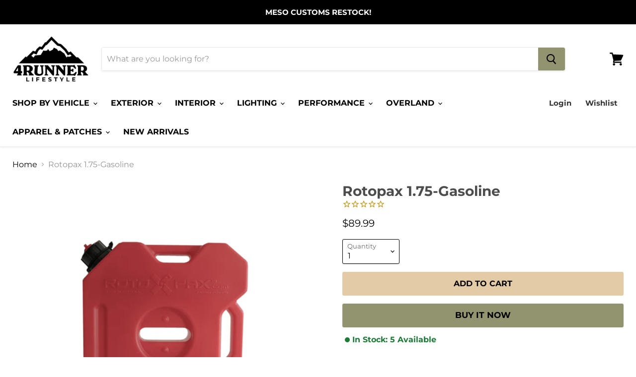

--- FILE ---
content_type: text/html; charset=utf-8
request_url: https://www.4runnerlifestyle.com/products/rotopax-1-75-gasoline
body_size: 64756
content:
<!doctype html>
<html class="no-js no-touch" lang="en">
  <head>
    <meta charset="utf-8">
    <meta http-equiv="x-ua-compatible" content="IE=edge">

    <link rel="preconnect" href="https://cdn.shopify.com">
    <link rel="preconnect" href="https://fonts.shopifycdn.com">
    <link rel="preconnect" href="https://v.shopify.com">
    <link rel="preconnect" href="https://cdn.shopifycloud.com">

    <title>Rotopax 1.75-Gasoline — 4Runner Lifestyle</title>

    <!-- begin Convert Experiences code-->
    <script type="text/javascript" src="//cdn-4.convertexperiments.com/js/10041221-10041379.js" async></script>
    <!-- end Convert Experiences code -->

    
    <meta name="description" content="14 1/2&quot; x 13 1/4&quot; x 3 1/2&quot; Red Gas container only, mounting kit sold separately, Spout included, Made in the USA Roto-molded gas can that is durable with thicker walls and stronger construction make it leak-proof along with a sure seal gasket to guarantee your spout wont leak or vibrate loose. Rotopax are the only rota">
    

    
  <link rel="shortcut icon" href="//www.4runnerlifestyle.com/cdn/shop/files/4runner_lifestyle_logo_2_32x32.png?v=1614374003" type="image/png">


    
    <link rel="canonical" href="https://www.4runnerlifestyle.com/products/rotopax-1-75-gasoline" />
    

    <meta name="viewport" content="width=device-width">

    
    















<meta property="og:site_name" content="4Runner Lifestyle">
<meta property="og:url" content="https://www.4runnerlifestyle.com/products/rotopax-1-75-gasoline">
<meta property="og:title" content="Rotopax 1.75-Gasoline">
<meta property="og:type" content="website">
<meta property="og:description" content="14 1/2&quot; x 13 1/4&quot; x 3 1/2&quot; Red Gas container only, mounting kit sold separately, Spout included, Made in the USA Roto-molded gas can that is durable with thicker walls and stronger construction make it leak-proof along with a sure seal gasket to guarantee your spout wont leak or vibrate loose. Rotopax are the only rota">




    
    
    

    
    
    <meta
      property="og:image"
      content="https://www.4runnerlifestyle.com/cdn/shop/products/rotopax_1.75Gallon_container_1200x1236.jpg?v=1762198703"
    />
    <meta
      property="og:image:secure_url"
      content="https://www.4runnerlifestyle.com/cdn/shop/products/rotopax_1.75Gallon_container_1200x1236.jpg?v=1762198703"
    />
    <meta property="og:image:width" content="1200" />
    <meta property="og:image:height" content="1236" />
    
    
    <meta property="og:image:alt" content="Social media image" />
  
















<meta name="twitter:title" content="Rotopax 1.75-Gasoline">
<meta name="twitter:description" content="14 1/2&quot; x 13 1/4&quot; x 3 1/2&quot; Red Gas container only, mounting kit sold separately, Spout included, Made in the USA Roto-molded gas can that is durable with thicker walls and stronger construction make it leak-proof along with a sure seal gasket to guarantee your spout wont leak or vibrate loose. Rotopax are the only rota">


    
    
    
      
      
      <meta name="twitter:card" content="summary">
    
    
    <meta
      property="twitter:image"
      content="https://www.4runnerlifestyle.com/cdn/shop/products/rotopax_1.75Gallon_container_1200x1200_crop_center.jpg?v=1762198703"
    />
    <meta property="twitter:image:width" content="1200" />
    <meta property="twitter:image:height" content="1200" />
    
    
    <meta property="twitter:image:alt" content="Social media image" />
  



    <link rel="preload" href="//www.4runnerlifestyle.com/cdn/fonts/montserrat/montserrat_n7.3c434e22befd5c18a6b4afadb1e3d77c128c7939.woff2" as="font" crossorigin="anonymous">
    <link rel="preload" as="style" href="//www.4runnerlifestyle.com/cdn/shop/t/30/assets/theme.css?v=98736099385592243731761938000">

    <script>window.performance && window.performance.mark && window.performance.mark('shopify.content_for_header.start');</script><meta name="google-site-verification" content="4hDsEaSLLmLaGxvqLklVOd5gWFbNDDz5-lsRrfh9HBE">
<meta name="facebook-domain-verification" content="2ramjz9eqdi6ikfnbvjcd4hbz425n3">
<meta id="shopify-digital-wallet" name="shopify-digital-wallet" content="/39543701671/digital_wallets/dialog">
<meta name="shopify-checkout-api-token" content="e06faacd0dbba5d3dc0095c554c85f35">
<meta id="in-context-paypal-metadata" data-shop-id="39543701671" data-venmo-supported="false" data-environment="production" data-locale="en_US" data-paypal-v4="true" data-currency="USD">
<link rel="alternate" type="application/json+oembed" href="https://www.4runnerlifestyle.com/products/rotopax-1-75-gasoline.oembed">
<script async="async" src="/checkouts/internal/preloads.js?locale=en-US"></script>
<link rel="preconnect" href="https://shop.app" crossorigin="anonymous">
<script async="async" src="https://shop.app/checkouts/internal/preloads.js?locale=en-US&shop_id=39543701671" crossorigin="anonymous"></script>
<script id="apple-pay-shop-capabilities" type="application/json">{"shopId":39543701671,"countryCode":"US","currencyCode":"USD","merchantCapabilities":["supports3DS"],"merchantId":"gid:\/\/shopify\/Shop\/39543701671","merchantName":"4Runner Lifestyle","requiredBillingContactFields":["postalAddress","email","phone"],"requiredShippingContactFields":["postalAddress","email","phone"],"shippingType":"shipping","supportedNetworks":["visa","masterCard","amex","discover","elo","jcb"],"total":{"type":"pending","label":"4Runner Lifestyle","amount":"1.00"},"shopifyPaymentsEnabled":true,"supportsSubscriptions":true}</script>
<script id="shopify-features" type="application/json">{"accessToken":"e06faacd0dbba5d3dc0095c554c85f35","betas":["rich-media-storefront-analytics"],"domain":"www.4runnerlifestyle.com","predictiveSearch":true,"shopId":39543701671,"locale":"en"}</script>
<script>var Shopify = Shopify || {};
Shopify.shop = "4runnerlifestyle.myshopify.com";
Shopify.locale = "en";
Shopify.currency = {"active":"USD","rate":"1.0"};
Shopify.country = "US";
Shopify.theme = {"name":"Copy of Copy of Copy of Final Empire LIVE","id":150144057589,"schema_name":"Empire","schema_version":"5.5.0","theme_store_id":838,"role":"main"};
Shopify.theme.handle = "null";
Shopify.theme.style = {"id":null,"handle":null};
Shopify.cdnHost = "www.4runnerlifestyle.com/cdn";
Shopify.routes = Shopify.routes || {};
Shopify.routes.root = "/";</script>
<script type="module">!function(o){(o.Shopify=o.Shopify||{}).modules=!0}(window);</script>
<script>!function(o){function n(){var o=[];function n(){o.push(Array.prototype.slice.apply(arguments))}return n.q=o,n}var t=o.Shopify=o.Shopify||{};t.loadFeatures=n(),t.autoloadFeatures=n()}(window);</script>
<script>
  window.ShopifyPay = window.ShopifyPay || {};
  window.ShopifyPay.apiHost = "shop.app\/pay";
  window.ShopifyPay.redirectState = null;
</script>
<script id="shop-js-analytics" type="application/json">{"pageType":"product"}</script>
<script defer="defer" async type="module" src="//www.4runnerlifestyle.com/cdn/shopifycloud/shop-js/modules/v2/client.init-shop-cart-sync_C5BV16lS.en.esm.js"></script>
<script defer="defer" async type="module" src="//www.4runnerlifestyle.com/cdn/shopifycloud/shop-js/modules/v2/chunk.common_CygWptCX.esm.js"></script>
<script type="module">
  await import("//www.4runnerlifestyle.com/cdn/shopifycloud/shop-js/modules/v2/client.init-shop-cart-sync_C5BV16lS.en.esm.js");
await import("//www.4runnerlifestyle.com/cdn/shopifycloud/shop-js/modules/v2/chunk.common_CygWptCX.esm.js");

  window.Shopify.SignInWithShop?.initShopCartSync?.({"fedCMEnabled":true,"windoidEnabled":true});

</script>
<script defer="defer" async type="module" src="//www.4runnerlifestyle.com/cdn/shopifycloud/shop-js/modules/v2/client.payment-terms_CZxnsJam.en.esm.js"></script>
<script defer="defer" async type="module" src="//www.4runnerlifestyle.com/cdn/shopifycloud/shop-js/modules/v2/chunk.common_CygWptCX.esm.js"></script>
<script defer="defer" async type="module" src="//www.4runnerlifestyle.com/cdn/shopifycloud/shop-js/modules/v2/chunk.modal_D71HUcav.esm.js"></script>
<script type="module">
  await import("//www.4runnerlifestyle.com/cdn/shopifycloud/shop-js/modules/v2/client.payment-terms_CZxnsJam.en.esm.js");
await import("//www.4runnerlifestyle.com/cdn/shopifycloud/shop-js/modules/v2/chunk.common_CygWptCX.esm.js");
await import("//www.4runnerlifestyle.com/cdn/shopifycloud/shop-js/modules/v2/chunk.modal_D71HUcav.esm.js");

  
</script>
<script>
  window.Shopify = window.Shopify || {};
  if (!window.Shopify.featureAssets) window.Shopify.featureAssets = {};
  window.Shopify.featureAssets['shop-js'] = {"shop-cart-sync":["modules/v2/client.shop-cart-sync_ZFArdW7E.en.esm.js","modules/v2/chunk.common_CygWptCX.esm.js"],"init-fed-cm":["modules/v2/client.init-fed-cm_CmiC4vf6.en.esm.js","modules/v2/chunk.common_CygWptCX.esm.js"],"shop-button":["modules/v2/client.shop-button_tlx5R9nI.en.esm.js","modules/v2/chunk.common_CygWptCX.esm.js"],"shop-cash-offers":["modules/v2/client.shop-cash-offers_DOA2yAJr.en.esm.js","modules/v2/chunk.common_CygWptCX.esm.js","modules/v2/chunk.modal_D71HUcav.esm.js"],"init-windoid":["modules/v2/client.init-windoid_sURxWdc1.en.esm.js","modules/v2/chunk.common_CygWptCX.esm.js"],"shop-toast-manager":["modules/v2/client.shop-toast-manager_ClPi3nE9.en.esm.js","modules/v2/chunk.common_CygWptCX.esm.js"],"init-shop-email-lookup-coordinator":["modules/v2/client.init-shop-email-lookup-coordinator_B8hsDcYM.en.esm.js","modules/v2/chunk.common_CygWptCX.esm.js"],"init-shop-cart-sync":["modules/v2/client.init-shop-cart-sync_C5BV16lS.en.esm.js","modules/v2/chunk.common_CygWptCX.esm.js"],"avatar":["modules/v2/client.avatar_BTnouDA3.en.esm.js"],"pay-button":["modules/v2/client.pay-button_FdsNuTd3.en.esm.js","modules/v2/chunk.common_CygWptCX.esm.js"],"init-customer-accounts":["modules/v2/client.init-customer-accounts_DxDtT_ad.en.esm.js","modules/v2/client.shop-login-button_C5VAVYt1.en.esm.js","modules/v2/chunk.common_CygWptCX.esm.js","modules/v2/chunk.modal_D71HUcav.esm.js"],"init-shop-for-new-customer-accounts":["modules/v2/client.init-shop-for-new-customer-accounts_ChsxoAhi.en.esm.js","modules/v2/client.shop-login-button_C5VAVYt1.en.esm.js","modules/v2/chunk.common_CygWptCX.esm.js","modules/v2/chunk.modal_D71HUcav.esm.js"],"shop-login-button":["modules/v2/client.shop-login-button_C5VAVYt1.en.esm.js","modules/v2/chunk.common_CygWptCX.esm.js","modules/v2/chunk.modal_D71HUcav.esm.js"],"init-customer-accounts-sign-up":["modules/v2/client.init-customer-accounts-sign-up_CPSyQ0Tj.en.esm.js","modules/v2/client.shop-login-button_C5VAVYt1.en.esm.js","modules/v2/chunk.common_CygWptCX.esm.js","modules/v2/chunk.modal_D71HUcav.esm.js"],"shop-follow-button":["modules/v2/client.shop-follow-button_Cva4Ekp9.en.esm.js","modules/v2/chunk.common_CygWptCX.esm.js","modules/v2/chunk.modal_D71HUcav.esm.js"],"checkout-modal":["modules/v2/client.checkout-modal_BPM8l0SH.en.esm.js","modules/v2/chunk.common_CygWptCX.esm.js","modules/v2/chunk.modal_D71HUcav.esm.js"],"lead-capture":["modules/v2/client.lead-capture_Bi8yE_yS.en.esm.js","modules/v2/chunk.common_CygWptCX.esm.js","modules/v2/chunk.modal_D71HUcav.esm.js"],"shop-login":["modules/v2/client.shop-login_D6lNrXab.en.esm.js","modules/v2/chunk.common_CygWptCX.esm.js","modules/v2/chunk.modal_D71HUcav.esm.js"],"payment-terms":["modules/v2/client.payment-terms_CZxnsJam.en.esm.js","modules/v2/chunk.common_CygWptCX.esm.js","modules/v2/chunk.modal_D71HUcav.esm.js"]};
</script>
<script>(function() {
  var isLoaded = false;
  function asyncLoad() {
    if (isLoaded) return;
    isLoaded = true;
    var urls = ["https:\/\/id-shop.govx.com\/app\/4runnerlifestyle.myshopify.com\/govx.js?shop=4runnerlifestyle.myshopify.com","https:\/\/instafeed.nfcube.com\/cdn\/59e4428361c534ba993e815999310ad7.js?shop=4runnerlifestyle.myshopify.com","https:\/\/cdn.attn.tv\/4runnerlifestyle\/dtag.js?shop=4runnerlifestyle.myshopify.com","\/\/cdn.shopify.com\/proxy\/1d581a81a900616c5a39672558a661e7c7cb786c02c6b97ecb16ab736a220cdd\/api.kimonix.com\/kimonix_analytics.js?shop=4runnerlifestyle.myshopify.com\u0026sp-cache-control=cHVibGljLCBtYXgtYWdlPTkwMA","\/\/cdn.shopify.com\/proxy\/a7a836fcfc2cdddecbd952177c7b85e0f0c76847377662e929b0246d8e4aa558\/api.kimonix.com\/kimonix_void_script.js?shop=4runnerlifestyle.myshopify.com\u0026sp-cache-control=cHVibGljLCBtYXgtYWdlPTkwMA","https:\/\/shopify-extension.getredo.com\/main.js?widget_id=eekgjnhx0iefcju\u0026shop=4runnerlifestyle.myshopify.com"];
    for (var i = 0; i < urls.length; i++) {
      var s = document.createElement('script');
      s.type = 'text/javascript';
      s.async = true;
      s.src = urls[i];
      var x = document.getElementsByTagName('script')[0];
      x.parentNode.insertBefore(s, x);
    }
  };
  if(window.attachEvent) {
    window.attachEvent('onload', asyncLoad);
  } else {
    window.addEventListener('load', asyncLoad, false);
  }
})();</script>
<script id="__st">var __st={"a":39543701671,"offset":-25200,"reqid":"87625054-46bc-4f92-97f1-1409728321df-1768784318","pageurl":"www.4runnerlifestyle.com\/products\/rotopax-1-75-gasoline","u":"8a9ef489215a","p":"product","rtyp":"product","rid":7439619555573};</script>
<script>window.ShopifyPaypalV4VisibilityTracking = true;</script>
<script id="captcha-bootstrap">!function(){'use strict';const t='contact',e='account',n='new_comment',o=[[t,t],['blogs',n],['comments',n],[t,'customer']],c=[[e,'customer_login'],[e,'guest_login'],[e,'recover_customer_password'],[e,'create_customer']],r=t=>t.map((([t,e])=>`form[action*='/${t}']:not([data-nocaptcha='true']) input[name='form_type'][value='${e}']`)).join(','),a=t=>()=>t?[...document.querySelectorAll(t)].map((t=>t.form)):[];function s(){const t=[...o],e=r(t);return a(e)}const i='password',u='form_key',d=['recaptcha-v3-token','g-recaptcha-response','h-captcha-response',i],f=()=>{try{return window.sessionStorage}catch{return}},m='__shopify_v',_=t=>t.elements[u];function p(t,e,n=!1){try{const o=window.sessionStorage,c=JSON.parse(o.getItem(e)),{data:r}=function(t){const{data:e,action:n}=t;return t[m]||n?{data:e,action:n}:{data:t,action:n}}(c);for(const[e,n]of Object.entries(r))t.elements[e]&&(t.elements[e].value=n);n&&o.removeItem(e)}catch(o){console.error('form repopulation failed',{error:o})}}const l='form_type',E='cptcha';function T(t){t.dataset[E]=!0}const w=window,h=w.document,L='Shopify',v='ce_forms',y='captcha';let A=!1;((t,e)=>{const n=(g='f06e6c50-85a8-45c8-87d0-21a2b65856fe',I='https://cdn.shopify.com/shopifycloud/storefront-forms-hcaptcha/ce_storefront_forms_captcha_hcaptcha.v1.5.2.iife.js',D={infoText:'Protected by hCaptcha',privacyText:'Privacy',termsText:'Terms'},(t,e,n)=>{const o=w[L][v],c=o.bindForm;if(c)return c(t,g,e,D).then(n);var r;o.q.push([[t,g,e,D],n]),r=I,A||(h.body.append(Object.assign(h.createElement('script'),{id:'captcha-provider',async:!0,src:r})),A=!0)});var g,I,D;w[L]=w[L]||{},w[L][v]=w[L][v]||{},w[L][v].q=[],w[L][y]=w[L][y]||{},w[L][y].protect=function(t,e){n(t,void 0,e),T(t)},Object.freeze(w[L][y]),function(t,e,n,w,h,L){const[v,y,A,g]=function(t,e,n){const i=e?o:[],u=t?c:[],d=[...i,...u],f=r(d),m=r(i),_=r(d.filter((([t,e])=>n.includes(e))));return[a(f),a(m),a(_),s()]}(w,h,L),I=t=>{const e=t.target;return e instanceof HTMLFormElement?e:e&&e.form},D=t=>v().includes(t);t.addEventListener('submit',(t=>{const e=I(t);if(!e)return;const n=D(e)&&!e.dataset.hcaptchaBound&&!e.dataset.recaptchaBound,o=_(e),c=g().includes(e)&&(!o||!o.value);(n||c)&&t.preventDefault(),c&&!n&&(function(t){try{if(!f())return;!function(t){const e=f();if(!e)return;const n=_(t);if(!n)return;const o=n.value;o&&e.removeItem(o)}(t);const e=Array.from(Array(32),(()=>Math.random().toString(36)[2])).join('');!function(t,e){_(t)||t.append(Object.assign(document.createElement('input'),{type:'hidden',name:u})),t.elements[u].value=e}(t,e),function(t,e){const n=f();if(!n)return;const o=[...t.querySelectorAll(`input[type='${i}']`)].map((({name:t})=>t)),c=[...d,...o],r={};for(const[a,s]of new FormData(t).entries())c.includes(a)||(r[a]=s);n.setItem(e,JSON.stringify({[m]:1,action:t.action,data:r}))}(t,e)}catch(e){console.error('failed to persist form',e)}}(e),e.submit())}));const S=(t,e)=>{t&&!t.dataset[E]&&(n(t,e.some((e=>e===t))),T(t))};for(const o of['focusin','change'])t.addEventListener(o,(t=>{const e=I(t);D(e)&&S(e,y())}));const B=e.get('form_key'),M=e.get(l),P=B&&M;t.addEventListener('DOMContentLoaded',(()=>{const t=y();if(P)for(const e of t)e.elements[l].value===M&&p(e,B);[...new Set([...A(),...v().filter((t=>'true'===t.dataset.shopifyCaptcha))])].forEach((e=>S(e,t)))}))}(h,new URLSearchParams(w.location.search),n,t,e,['guest_login'])})(!0,!0)}();</script>
<script integrity="sha256-4kQ18oKyAcykRKYeNunJcIwy7WH5gtpwJnB7kiuLZ1E=" data-source-attribution="shopify.loadfeatures" defer="defer" src="//www.4runnerlifestyle.com/cdn/shopifycloud/storefront/assets/storefront/load_feature-a0a9edcb.js" crossorigin="anonymous"></script>
<script crossorigin="anonymous" defer="defer" src="//www.4runnerlifestyle.com/cdn/shopifycloud/storefront/assets/shopify_pay/storefront-65b4c6d7.js?v=20250812"></script>
<script data-source-attribution="shopify.dynamic_checkout.dynamic.init">var Shopify=Shopify||{};Shopify.PaymentButton=Shopify.PaymentButton||{isStorefrontPortableWallets:!0,init:function(){window.Shopify.PaymentButton.init=function(){};var t=document.createElement("script");t.src="https://www.4runnerlifestyle.com/cdn/shopifycloud/portable-wallets/latest/portable-wallets.en.js",t.type="module",document.head.appendChild(t)}};
</script>
<script data-source-attribution="shopify.dynamic_checkout.buyer_consent">
  function portableWalletsHideBuyerConsent(e){var t=document.getElementById("shopify-buyer-consent"),n=document.getElementById("shopify-subscription-policy-button");t&&n&&(t.classList.add("hidden"),t.setAttribute("aria-hidden","true"),n.removeEventListener("click",e))}function portableWalletsShowBuyerConsent(e){var t=document.getElementById("shopify-buyer-consent"),n=document.getElementById("shopify-subscription-policy-button");t&&n&&(t.classList.remove("hidden"),t.removeAttribute("aria-hidden"),n.addEventListener("click",e))}window.Shopify?.PaymentButton&&(window.Shopify.PaymentButton.hideBuyerConsent=portableWalletsHideBuyerConsent,window.Shopify.PaymentButton.showBuyerConsent=portableWalletsShowBuyerConsent);
</script>
<script>
  function portableWalletsCleanup(e){e&&e.src&&console.error("Failed to load portable wallets script "+e.src);var t=document.querySelectorAll("shopify-accelerated-checkout .shopify-payment-button__skeleton, shopify-accelerated-checkout-cart .wallet-cart-button__skeleton"),e=document.getElementById("shopify-buyer-consent");for(let e=0;e<t.length;e++)t[e].remove();e&&e.remove()}function portableWalletsNotLoadedAsModule(e){e instanceof ErrorEvent&&"string"==typeof e.message&&e.message.includes("import.meta")&&"string"==typeof e.filename&&e.filename.includes("portable-wallets")&&(window.removeEventListener("error",portableWalletsNotLoadedAsModule),window.Shopify.PaymentButton.failedToLoad=e,"loading"===document.readyState?document.addEventListener("DOMContentLoaded",window.Shopify.PaymentButton.init):window.Shopify.PaymentButton.init())}window.addEventListener("error",portableWalletsNotLoadedAsModule);
</script>

<script type="module" src="https://www.4runnerlifestyle.com/cdn/shopifycloud/portable-wallets/latest/portable-wallets.en.js" onError="portableWalletsCleanup(this)" crossorigin="anonymous"></script>
<script nomodule>
  document.addEventListener("DOMContentLoaded", portableWalletsCleanup);
</script>

<link id="shopify-accelerated-checkout-styles" rel="stylesheet" media="screen" href="https://www.4runnerlifestyle.com/cdn/shopifycloud/portable-wallets/latest/accelerated-checkout-backwards-compat.css" crossorigin="anonymous">
<style id="shopify-accelerated-checkout-cart">
        #shopify-buyer-consent {
  margin-top: 1em;
  display: inline-block;
  width: 100%;
}

#shopify-buyer-consent.hidden {
  display: none;
}

#shopify-subscription-policy-button {
  background: none;
  border: none;
  padding: 0;
  text-decoration: underline;
  font-size: inherit;
  cursor: pointer;
}

#shopify-subscription-policy-button::before {
  box-shadow: none;
}

      </style>

<script>window.performance && window.performance.mark && window.performance.mark('shopify.content_for_header.end');</script>

    

<script>
    window.BOLD = window.BOLD || {};
        window.BOLD.options = window.BOLD.options || {};
        window.BOLD.options.settings = window.BOLD.options.settings || {};
        window.BOLD.options.settings.v1_variant_mode = window.BOLD.options.settings.v1_variant_mode || true;
        window.BOLD.options.settings.hybrid_fix_auto_insert_inputs =
        window.BOLD.options.settings.hybrid_fix_auto_insert_inputs || true;
</script>

<script>window.BOLD = window.BOLD || {};
    window.BOLD.common = window.BOLD.common || {};
    window.BOLD.common.Shopify = window.BOLD.common.Shopify || {};
    window.BOLD.common.Shopify.shop = {
      domain: 'www.4runnerlifestyle.com',
      permanent_domain: '4runnerlifestyle.myshopify.com',
      url: 'https://www.4runnerlifestyle.com',
      secure_url: 'https://www.4runnerlifestyle.com',
      money_format: "${{amount}}",
      currency: "USD"
    };
    window.BOLD.common.Shopify.customer = {
      id: null,
      tags: null,
    };
    window.BOLD.common.Shopify.cart = {"note":null,"attributes":{},"original_total_price":0,"total_price":0,"total_discount":0,"total_weight":0.0,"item_count":0,"items":[],"requires_shipping":false,"currency":"USD","items_subtotal_price":0,"cart_level_discount_applications":[],"checkout_charge_amount":0};
    window.BOLD.common.template = 'product';window.BOLD.common.Shopify.formatMoney = function(money, format) {
        function n(t, e) {
            return "undefined" == typeof t ? e : t
        }
        function r(t, e, r, i) {
            if (e = n(e, 2),
                r = n(r, ","),
                i = n(i, "."),
            isNaN(t) || null == t)
                return 0;
            t = (t / 100).toFixed(e);
            var o = t.split(".")
                , a = o[0].replace(/(\d)(?=(\d\d\d)+(?!\d))/g, "$1" + r)
                , s = o[1] ? i + o[1] : "";
            return a + s
        }
        "string" == typeof money && (money = money.replace(".", ""));
        var i = ""
            , o = /\{\{\s*(\w+)\s*\}\}/
            , a = format || window.BOLD.common.Shopify.shop.money_format || window.Shopify.money_format || "$ {{ amount }}";
        switch (a.match(o)[1]) {
            case "amount":
                i = r(money, 2, ",", ".");
                break;
            case "amount_no_decimals":
                i = r(money, 0, ",", ".");
                break;
            case "amount_with_comma_separator":
                i = r(money, 2, ".", ",");
                break;
            case "amount_no_decimals_with_comma_separator":
                i = r(money, 0, ".", ",");
                break;
            case "amount_with_space_separator":
                i = r(money, 2, " ", ",");
                break;
            case "amount_no_decimals_with_space_separator":
                i = r(money, 0, " ", ",");
                break;
            case "amount_with_apostrophe_separator":
                i = r(money, 2, "'", ".");
                break;
        }
        return a.replace(o, i);
    };
    window.BOLD.common.Shopify.saveProduct = function (handle, product) {
      if (typeof handle === 'string' && typeof window.BOLD.common.Shopify.products[handle] === 'undefined') {
        if (typeof product === 'number') {
          window.BOLD.common.Shopify.handles[product] = handle;
          product = { id: product };
        }
        window.BOLD.common.Shopify.products[handle] = product;
      }
    };
    window.BOLD.common.Shopify.saveVariant = function (variant_id, variant) {
      if (typeof variant_id === 'number' && typeof window.BOLD.common.Shopify.variants[variant_id] === 'undefined') {
        window.BOLD.common.Shopify.variants[variant_id] = variant;
      }
    };window.BOLD.common.Shopify.products = window.BOLD.common.Shopify.products || {};
    window.BOLD.common.Shopify.variants = window.BOLD.common.Shopify.variants || {};
    window.BOLD.common.Shopify.handles = window.BOLD.common.Shopify.handles || {};window.BOLD.common.Shopify.handle = "rotopax-1-75-gasoline"
window.BOLD.common.Shopify.saveProduct("rotopax-1-75-gasoline", 7439619555573);window.BOLD.common.Shopify.saveVariant(42033106419957, { product_id: 7439619555573, product_handle: "rotopax-1-75-gasoline", price: 8999, group_id: '', csp_metafield: {}});window.BOLD.apps_installed = {"Product Options":2,"Product Upsell":3} || {};window.BOLD.common.Shopify.metafields = window.BOLD.common.Shopify.metafields || {};window.BOLD.common.Shopify.metafields["bold_rp"] = {};window.BOLD.common.Shopify.metafields["bold_csp_defaults"] = {};window.BOLD.common.cacheParams = window.BOLD.common.cacheParams || {};
    window.BOLD.common.cacheParams.options = 1667882872;
</script>

<script>
    window.BOLD.common.cacheParams.options = 1758751524;
</script>
<link href="//www.4runnerlifestyle.com/cdn/shop/t/30/assets/bold-options.css?v=123160307633435409531747949922" rel="stylesheet" type="text/css" media="all" />
<script defer src="https://options.shopapps.site/js/options.js"></script><link href="//www.4runnerlifestyle.com/cdn/shop/t/30/assets/theme.css?v=98736099385592243731761938000" rel="stylesheet" type="text/css" media="all" />
    <link href="//www.4runnerlifestyle.com/cdn/shop/t/30/assets/ripple.css?v=89494619418437521891747949922" rel="stylesheet" type="text/css" media="all" />
    <link rel="stylesheet" href="https://cdn.shopify.com/shopifycloud/shopify-plyr/v1.0/shopify-plyr.css">

    
    <script>
      window.Theme = window.Theme || {};
      window.Theme.routes = {
        "root_url": "/",
        "account_url": "/account",
        "account_login_url": "https://www.4runnerlifestyle.com/customer_authentication/redirect?locale=en&region_country=US",
        "account_logout_url": "/account/logout",
        "account_register_url": "/account/register",
        "account_addresses_url": "/account/addresses",
        "collections_url": "/collections",
        "all_products_collection_url": "/collections/all",
        "search_url": "/search",
        "cart_url": "/cart",
        "cart_add_url": "/cart/add",
        "cart_change_url": "/cart/change",
        "cart_clear_url": "/cart/clear",
        "product_recommendations_url": "/recommendations/products",
      };
    </script>
  
  <!-- "snippets/shogun-head.liquid" was not rendered, the associated app was uninstalled -->

<meta name="google-site-verification" content="9QAJFSsqJOytmiROs8WIBKWktKvHWVV-IO6uOfWNfX0" />

  <!-- Global site tag (gtag.js) - Google Ads: AW-11221287702 -->
  <script async src="https://www.googletagmanager.com/gtag/js?id=AW-11221287702"></script>
  <script>
    window.dataLayer = window.dataLayer || [];
    function gtag(){dataLayer.push(arguments);}
    gtag('js', new Date());

    gtag('config', 'AW-11221287702', {'allow_enhanced_conversions':true});
  </script>
    
<script src="//www.4runnerlifestyle.com/cdn/shop/t/30/assets/flagBs.js?v=119002448183918949901747949922" async="async"></script>
<script>
let es_lan_s = 'es_default_en';
    let es_lan_j = {"es_default":{"is_enabled":"1","content_html":"\u003cp\u003e\u003c\/p\u003e","position":"0,0,0,0","date_filer":"","date_lang":"en","determine_template_id":1,"deliveryTime":"10,20","weekday":"1,1,1,1,1,1,1","cart_l":"Estimated between","cart_date_t":0,"collection_l":"Arrives","mode":1,"i_s_cart":true,"i_s_collection":false,"i_s_p_c":true,"is_show_country":false,"is_country_info_status":1,"is_country_info":"Currently we do not ship to {country}, click to check our delivery zones","t_align":"left;","ts":{"it_h":0,"it_m":0,"it_f":0,"it_z":"-7"},"calendar":[],"timeformats":[],"o_f_s_content":"✅ Expected Delivery Date 3-4 weeks"}};
    let es_lan = es_lan_j[es_lan_s];

    let  es_sd = {"is_enabled":"1","content_html":"\u003cp\u003e\u003c\/p\u003e","position":"0,0,0,0","date_filer":"","date_lang":"en","determine_template_id":1,"deliveryTime":"10,20","weekday":"1,1,1,1,1,1,1","cart_l":"Estimated between","cart_date_t":0,"collection_l":"Arrives","mode":1,"i_s_cart":true,"i_s_collection":false,"i_s_p_c":true,"is_show_country":false,"is_country_info_status":1,"is_country_info":"Currently we do not ship to {country}, click to check our delivery zones","t_align":"left;","ts":{"it_h":0,"it_m":0,"it_f":0,"it_z":"-7"},"calendar":[],"timeformats":[],"o_f_s_content":"✅ Expected Delivery Date 3-4 weeks"};

    let es_pd = '';
    
        
        es_pd = {"is_add":0,"is_sale":true,"product":"10,20","is_add_col":0,"col_d_t":"0,0","is_hide_edt":false,"content_html":"","o_f_s_content":"","out_of_stock_mode":null,"variant_list":{"42033106419957":true}};
        
    
      es_pd.is_sale = true;
  es_pd.is_hide_edt = false;
       !function(c, r) {
    "use strict";

    function i(i) {
        if ("undefined" == typeof jQuery || 1 === parseInt(jQuery.fn.jquery) && parseFloat(jQuery.fn.jquery.replace(/^1\./, "")) < 10) {
            var a = r.getElementsByTagName("head")[0]
              , l = r.createElement("script");
            //   ,k = r.createElement("script");
            l.src = ("https:" == r.location.protocol ? "https://" : "http://") + "cdnjs.cloudflare.com/ajax/libs/jquery/2.2.4/jquery.min.js",
            l.type = "text/javascript",
            l.async = "async",
            l.onload = l.onreadystatechange = function() {
                l.readyState ? "complete" !== l.readyState && "loaded" !== l.readyState || (l.onreadystatechange = null,
                i(jQuery.noConflict(!0))) : i(jQuery.noConflict(!0))
            },
            // k.src = ("https:" == r.location.protocol ? "https://" : "http://") + "cdnjs.cloudflare.com/ajax/libs/jquery/2.0.0/jquery.min.js",
            // k.type = "text/javascript",
            // k.onload = k.onreadystatechange = function() {
            //     k.readyState ? "complete" !== k.readyState && "loaded" !== k.readyState || (k.onreadystatechange = null,
            //     k(jQuery.noConflict(!0))) : k(jQuery.noConflict(!0))
            // }
            // ,
            a.appendChild(l)
            // ,
            // a.appendChild(k)
        } else
            i(jQuery)
    }

    i(function(i) {
        if(!es_sd) return;
        // let contentHtml = ((typeof es_lan) != "undefined") ? ((es_lan.content_html !== "" || (typeof es_lan.content_html) != "undefined") ? es_lan.content_html : es_sd.content_html) : es_sd.content_html;
        // let contentText = es_sd.content_text;
        let isEnable = es_sd.is_enabled;
        let position = (es_sd.position).split(",");
        let date_filer = [];
        let es_top = position[0];
        let es_right = position[3];
        let es_bottom = position[1];
        let es_left = position[2];
        let tAlign = "left;";
        let date_lang = "en";
        let calendar = '';
        let variant_list = [];
        let cart_date_t = 0;
        let timeformats = [];
        let determine_template_id = 1;
        let i_s_p_c = false;
        let is_show_country = false;
        let is_country_info_status = 1;
        let is_country_info = 'Currently we do not ship to {country}, click to check our delivery area';
        let c_select_country = [];
        if((typeof es_sd.t_align) != "undefined") {
            tAlign = es_sd.t_align;
        }
      
        if((typeof es_sd.i_s_p_c) != "undefined") {
            i_s_p_c = es_sd.i_s_p_c;
        }
      
        if((typeof es_sd.is_show_country) != "undefined") {
            is_show_country = es_sd.is_show_country;
        }
        if((typeof es_sd.is_country_info_status) != "undefined") {
            is_country_info_status = es_sd.is_country_info_status;
        }
      
        if((typeof es_sd.is_country_info) != "undefined") {
            is_country_info = es_sd.is_country_info;
        }
      
        if((typeof es_sd.determine_template_id) != "undefined") {
            determine_template_id = es_sd.determine_template_id;
        }
      
        if((typeof es_sd.date_lang) != "undefined") {
            date_lang = es_sd.date_lang;
        }
        
        if((typeof es_sd.calendar) != "undefined") {
            calendar = es_sd.calendar;
        }
      
      if((typeof es_sd.timeformats) != "undefined") {
            timeformats = es_sd.timeformats;
        }
      
        if((typeof es_sd.date_filer) != "undefined") {
            date_filer = (es_sd.date_filer).split(",");
        }
      
        if(es_pd){
          if((typeof es_pd.variant_list) != "undefined") {
              variant_list = es_pd.variant_list;
          }
        }
      
        if((typeof es_sd.cart_date_t) != "undefined") {
            cart_date_t = es_sd.cart_date_t;
        }
        let weekday = (es_sd.weekday).split(",");
        let eCountry = es_sd.country;
        let p_eCountry = es_pd.country;

        // let eProduct = es_sd.product;
      if(i_s_p_c == true){
        if(es_pd.is_add !== 1 && es_pd.is_add_col !== 1){
            return;
        }
      }
        if(isEnable == 0) return;
      let path_name = window.location.pathname;
      if(path_name.indexOf("/products/") >= 0 ) { 
          eta_info();
      } 
     function eta_info(){ 
          if(i('input').hasClass('edt-product')){
              i('.edt-product').remove();
          }
          let deliveryTime = (es_sd.deliveryTime).split(",");
          let contentHtml;
          if(es_pd && es_pd.is_add === 1 && (typeof es_pd.content_html) != "undefined" && es_pd.content_html != '') {
            contentHtml  = es_pd.content_html;
          }else{
               contentHtml = ((typeof es_lan) != "undefined") ?
              (
                  (typeof es_lan.content_html) == "undefined"
                  ? es_sd.content_html
                  :
                  ((es_lan.content_html !== "") ? es_lan.content_html : es_sd.content_html)
              )
              :
              es_sd.content_html;
          }
        i.ajax({
            type : "get",
            async : true,
            url: "https://ipinfo.io",
            dataType: "jsonp",
            success : function(data){
 let country_list = '{"AD":"Andorra","AE":"United Arab Emirates","AF":"Afghanistan","AG":"Antigua and Barbuda","AI":"Anguilla","AL":"Albania","AM":"Armenia","AO":"Angola","AQ":"Antarctica","AR":"Argentina","AS":"American Samoa","AT":"Austria","AU":"Australia","AW":"Aruba","AX":"\u00c5land Islands","AZ":"Azerbaijan","BA":"Bosnia and Herzegovina","BB":"Barbados","BD":"Bangladesh","BE":"Belgium","BF":"Burkina Faso","BG":"Bulgaria","BH":"Bahrain","BI":"Burundi","BJ":"Benin","BL":"Saint Barth\u00e9lemy","BM":"Bermuda","BN":"Brunei Darussalam","BO":"Bolivia (Plurinational State of)","BQ":"Bonaire, Sint Eustatius and Sab","BR":"Brazil","BS":"Bahamas","BT":"Bhutan","BV":"Bouvet Island","BW":"Botswana","BY":"Belarus","BZ":"Belize","CA":"Canada","CC":"Cocos (Keeling) Islands","CD":"Congo (Democratic Republic of the)","CF":"Central African Republic","CG":"Congo","CH":"Switzerland","CI":"C\u00f4te d Ivoire","CK":"Cook Islands","CL":"Chile","CM":"Cameroon","CN":"China","CO":"Colombia","CR":"Costa Rica","CU":"Cuba","CV":"Cape Verde","CW":"Cura\u00e7ao","CX":"Christmas Island","CY":"Cyprus","CZ":"Czech Republic","DE":"Germany","DJ":"Djibouti","DK":"Denmark","DM":"Dominica","DO":"Dominican Republic","DZ":"Algeria","EC":"Ecuador","EE":"Estonia","EG":"Egypt","EH":"Western Sahara","ER":"Eritrea","ES":"Spain","ET":"Ethiopia","FI":"Finland","FJ":"Fiji","FK":"Falkland Islands (Malvinas)","FM":"Micronesia (Federated States of)","FO":"Faroe Islands","FR":"France","GA":"Gabon","GB":"United Kingdom","GD":"Grenada","GE":"Georgia","GG":"Guernsey","GH":"Ghana","GI":"Gibraltar","GL":"Greenland","GM":"Gambia","GN":"Guinea","GP":"Guadeloupe","GQ":"Equatorial Guinea","GR":"Greece","GS":"South Georgia and the South Sandwich Islands","GT":"Guatemala","GU":"Guam","GW":"Guinea-Bissau","GY":"Guyana","HK":"Hong Kong","HM":"Heard Island and McDonald Islands","HN":"Honduras","HR":"Croatia","HT":"Haiti","HU":"Hungary","ID":"Indonesia","IE":"Ireland","IL":"Israel","IM":"Isle of Man","IN":"India","IO":"British Indian Ocean Territory","IQ":"Iraq","IR":"Iran (Islamic Republic of","IS":"Iceland","IT":"Italy","JE":"Jersey","JM":"Jamaica","JO":"Jordan","JP":"Japan","KE":"Kenya","KG":"Kyrgyzstan","KH":"Cambodia","KI":"Kiribati","KM":"Comoros","KN":"Saint Kitts and Nevis","KP":"Korea (Democratic Peoples Republic of)","KR":"Korea (Republic of)","KW":"Kuwait","KY":"Cayman Islands","KZ":"Kazakhstan","LA":"Lao Peoples Democratic Republic","LB":"Lebanon","LC":"Saint Lucia","LI":"Liechtenstein","LK":"Sri Lanka","LR":"Liberia","LS":"Lesotho","LT":"Lithuania","LU":"Luxembourg","LV":"Latvia","LY":"Libya","MA":"Morocco","MC":"Monaco","MD":"Moldova (Republic of)","ME":"Montenegro","MF":"Saint Martin (French part)","MG":"Madagascar","MH":"Marshall islands","MK":"Macedonia (theformer Yugoslav Republic of)","ML":"Mali","MM":"Myanmar","MN":"Mongolia","MO":"Macao","MP":"Northern Mariana Islands","MQ":"Martinique","MR":"Mauritania","MS":"Montserrat","MT":"Malta","MU":"Mauritius","MV":"Maldives","MW":"Malawi","MX":"Mexico","MY":"Malaysia","MZ":"Mozambique","NA":"Namibia","NC":"New Caledonia","NE":"Niger","NF":"Norfolk Island","NG":"Nigeria","NI":"Nicaragua","NL":"Netherlands","NO":"Norway","NP":"Nepal","NR":"Nauru","NU":"Niue","NZ":"NewZealand","OM":"Oman","PA":"Panama","PE":"Peru","PF":"French polynesia","PG":"Papua New Guinea","PH":"Philippines","PK":"Pakistan","PL":"Poland","PM":"Saint Pierre and Miquelon","PN":"Pitcairn","PR":"Puerto Rico","PS":"Palestine, State of","PT":"Portugal","PW":"Palau","PY":"Paraguay","QA":"Qatar","RE":"R\u00e9union","RO":"Romania","RS":"Serbia","RU":"Russian Federation","RW":"Rwanda","SA":"Saudi Arabia","SB":"Solomon Islands","SC":"Seychelles","SD":"Sudan","SE":"Sweden","SG":"Singapore","SH":"Saint Helena, Ascension and Tristan da Cunha","SI":"Slovenia","SJ":"Svalbard and Jan Mayen","SK":"Slovakia","SL":"Sierra Leone","SM":"San Marino","SN":"Senegal","SO":"Somalia","SR":"Suriname","SS":"South Sudan","ST":"Sao Tome and Principe","SV":"El Salvador","SX":"Sint Maarten (Dutch part)","SY":"Syrian Arab Republic","SZ":"Swaziland","TC":"Turks and Caicos Islands","TD":"Chad","TF":"French Southern Territories","TG":"Togo","TH":"Thailand","TJ":"Tajikistan","TK":"Tokelau","TL":"Timor-Leste","TM":"Turkmenistan","TN":"Tunisia","TO":"Tonga","TR":"Turkey","TT":"Trinidad and Tobago","TV":"Tuvalu","TW":"Taiwan","TZ":"Tanzania","UA":"Ukraine","UG":"Uganda","UM":"United States Minor Outlying Islands","US":"United States of America","UY":"Uruguay","UZ":"Uzbekistan","VA":"Holy See","VC":"Saint Vincent and the Grenadines","VE":"Venezuela (Bolivarian Republic of)","VG":"Virgin Islands (British)","VI":"Virgin Islands (U.S.)","VN":"Viet","VU":"Vanuatu","WF":"Wallis and Futuna","WS":"Samoa","XK":"Republic of Kosovo","YE":"Yemen","YT":"Mayotte","ZA":"South Africa","ZM":"Zambia","ZW":"Zimbabwe"}';
                    let country_array = JSON.parse(country_list);
                    data.country_name = typeof country_array[data.country] != "undefined" ? country_array[data.country] : "Not found";
                    data.country_code = data.country;
                    data.state = data.region;
                let current_country_code = data.country_code;
                let current_country_name = data.country_name;
                let iT_H = "0";
                let iT_M = "0";
                let iT_F = 0;
                let iT_Z = "+08";
                if((typeof es_sd.ts) != "undefined") {
                    iT_H = es_sd.ts.it_h;
                    iT_M = es_sd.ts.it_m;
                    iT_F = es_sd.ts.it_f;
                    iT_Z = es_sd.ts.it_z;
                }
              
                let c_code = (data.country_code).toLowerCase();
                if(localStorage.getItem('edt_country_code') != null){
                    c_code = (localStorage.getItem('edt_country_code')).toLowerCase();
                    data.country_code = localStorage.getItem('edt_country_code');
                }
                if(localStorage.getItem('edt_country_name') != null){
                    data.country_name = localStorage.getItem('edt_country_name');
                }
                if(localStorage.getItem('edt_provinces_name') != null){
                    data.state = localStorage.getItem('edt_provinces_name');
                }

                if((typeof eCountry != "undefined")) {
                    if(data.state != null){
                        let code = c_code+data.state;
                        if((typeof(eCountry[code]) != "undefined")){
                            deliveryTime = (eCountry[code]).split(",");
                        }else{
                            if((typeof(eCountry[c_code]) != "undefined")){
                                deliveryTime = (eCountry[(data.country_code).toLowerCase()]).split(",");
                            }
                        } 
                    }else{

                        if((typeof(eCountry[c_code]) != "undefined")){
                            deliveryTime = (eCountry[(data.country_code).toLowerCase()]).split(",");
                        }
                    }
                }

                if(es_pd) {
                    if(es_pd.is_add === 1) {
                        deliveryTime = es_pd.product.split(",");
                    }
                    else {
                        if(((typeof es_pd.is_add_col) != "undefined") && ((typeof es_pd.col_d_t) != "undefined")){
                            if(es_pd.is_add_col === 1) {
                                deliveryTime = es_pd.col_d_t.split(",");
                            }
                        }
                    }

                    // if((typeof es_pd.is_sale) != "undefined") {
                    //     if(!es_pd.is_sale) return;
                    // }

                    if((typeof es_pd.is_hide_edt) != "undefined") {
                      if(es_pd.is_hide_edt){
                        i('.edt-mb').hide();
                        return;
                      }
                    }
                  
                    if((typeof p_eCountry != "undefined")) {
                      if(data.state != null){
                          let p_code = c_code+data.state;
                          if((typeof(p_eCountry[p_code]) != "undefined")){
                              deliveryTime = (p_eCountry[p_code]).split(",");
                          }else{
                              if((typeof(p_eCountry[c_code]) != "undefined")){
                                  deliveryTime = (p_eCountry[(data.country_code).toLowerCase()]).split(",");
                              }
                          } 
                      }
                   }
                }
                let deliveryTimeMin = deliveryTime[0];
                let deliveryTimeMax = deliveryTime[1];
                // let deliveryTimeInterval = deliveryTimeMax - deliveryTimeMin;

                let item = [];
                weekday.map((v,i) => {
                    if(v === "0") {
                        let week = i+1;
                        if(week === 7) {
                            week = 0;
                        }
                        item.push(week);
                    }

                    return '';
                });
                // let deliveryTimeLeft = dateConversion(calcDate(new Date(), calcTotalDays(deliveryTimeMin, item)));
                // let deliveryTimeRight = dateConversion(calcDate(deliveryTimeLeft, deliveryTimeInterval));

                let dMode = ((typeof es_sd.mode) != "undefined") ? String(es_sd.mode) : '1';
                let addDeliveryDay  = calcDeliveryDays(iT_Z, iT_H, iT_M, weekday, date_filer);
                let deliveryTimeLeft = dateConversionM1(calcDate(getLocalTime(iT_Z), calcTotalDays((parseInt(deliveryTimeMin)+parseInt(addDeliveryDay)), item, date_filer)+addDeliveryDay));
                let deliveryTimeRight = dateConversionM1(calcDate(getLocalTime(iT_Z), calcTotalDays((parseInt(deliveryTimeMax)+parseInt(addDeliveryDay)), item, date_filer)+addDeliveryDay));
                let dateMin = calcDate(getLocalTime(iT_Z), calcTotalDays((parseInt(deliveryTimeMin)+parseInt(addDeliveryDay)), item, date_filer));
                let dateMax = calcDate(getLocalTime(iT_Z), calcTotalDays((parseInt(deliveryTimeMax)+parseInt(addDeliveryDay)), item, date_filer));
                switch(dMode) {
                    case '1':
                        deliveryTimeLeft = dateConversionM1(dateMin,date_lang, calendar);
                        deliveryTimeRight = dateConversionM1(dateMax,date_lang, calendar);break;
                    case '2':
                        deliveryTimeLeft = dateConversionM2(dateMin,date_lang, calendar);
                        deliveryTimeRight = dateConversionM2(dateMax,date_lang, calendar);break;
                    case '3':
                        deliveryTimeLeft = dateConversionM3(dateMin,date_lang, calendar);
                        deliveryTimeRight = dateConversionM3(dateMax,date_lang, calendar);break;
                    case '4':
                        deliveryTimeLeft = dateConversionM4(dateMin, 0, '/');
                        deliveryTimeRight = dateConversionM4(dateMax, 0, '/');break;
                    case '5':
                        deliveryTimeLeft = dateConversionM5(dateMin, 0, '/');
                        deliveryTimeRight = dateConversionM5(dateMax, 0, '/');break;
                    case '6':
                        deliveryTimeLeft = dateConversionM6(dateMin,date_lang, calendar);
                        deliveryTimeRight = dateConversionM6(dateMax,date_lang, calendar);break;
                    case '7':
                        deliveryTimeLeft = dateConversionM7(dateMin, 0, '/');
                        deliveryTimeRight = dateConversionM7(dateMax, 0, '/');break;
                    case '8':
                        deliveryTimeLeft = dateConversionM8(dateMin, 0, '.');
                        deliveryTimeRight = dateConversionM8(dateMax, 0, '.');break;
                    case '9':
                        deliveryTimeLeft = dateConversionM9(dateMin, 0, '.');
                        deliveryTimeRight = dateConversionM9(dateMax, 0, '.');break;
                    default:
                        deliveryTimeLeft = dateConversionM1(dateMin);
                        deliveryTimeRight = dateConversionM1(dateMax);break;
                }

                let identityCountry = {
                    'country_code': (data.country_code !== "Not found") ? (data.country_code).toLowerCase() : "us",
                    'country_name': (data.country_name !== "Not found") ? data.country_name : "United States",
                    'state': (data.state !== null) ? data.state : "Washington",
                    'delivery_date_min': deliveryTimeLeft,
                    'delivery_date_max': deliveryTimeRight
                };
                contentHtml = contentHtml.replace('background-color: rgb(255,255,255);','');
                contentHtml = contentHtml.replace('background-color: rgb(255,255,255);','');
                identityCountry.country_name = "<strong id='country-name-label' style='cursor:pointer' country_code="+current_country_code+"  country_name="+current_country_name+">"+identityCountry.country_name+"</strong><span class='arrow-down' style='margin-right: 6px;margin-left:3px;border-left: 2px solid #858585;border-bottom: 2px solid #858585;height: 10px;width: 10px;transform: translate(2px, -2px) rotate(-45deg); -webkit-transform: translate(2px, -2px) rotate(-45deg);border-right: 2px solid transparent;border-top: 2px solid transparent;display: inline-block;-moz-transform: translate(2px, -2px) rotate(-45deg);-ms-transform: translate(2px, -2px) rotate(-45deg);-o-transform: translate(2px, -2px) rotate(-45deg);'></span>";
                
                contentHtml = contentHtml.replace(/{country}/ig, identityCountry.country_name);
                if(localStorage.getItem('edt_country_code') != null && localStorage.getItem('edt_provinces_name') == null){
                contentHtml = contentHtml.replace(/{region}/ig,'');
                }else{
                contentHtml = contentHtml.replace(/{region}/ig, identityCountry.state);
                }
                if((typeof flagBs) != "undefined") {
                    contentHtml = contentHtml.replace(/{flag}/ig, '<img style="width:14px;height:12px;border-radius:2px;" src="'+flagBs[identityCountry.country_code]+'"/>');
                }
                else {
                    contentHtml = contentHtml.replace(/{flag}/ig, '');
                }
                contentHtml = contentHtml.replace(/{delivery_date_min}/ig, identityCountry.delivery_date_min);
                contentHtml = contentHtml.replace(/{delivery_date_max}/ig, identityCountry.delivery_date_max);
                if(contentHtml.indexOf("{timer}") != -1) {
                    setInterval(
                        function() {
                            i('.iT-countdown').html(countTimeHandle(timeformats, iT_Z, iT_H, iT_M, iT_F, i ));
                        },
                        1000
                    );
                    contentHtml = contentHtml.replace(/{timer}/ig, '<span class="iT-countdown"></span>');
                }
                let contentText = identityCountry.delivery_date_min + " - " + identityCountry.delivery_date_max;
                if(cart_date_t == 1){
                    contentText = identityCountry.delivery_date_min;
                }
                if(cart_date_t == 2){
                    contentText = identityCountry.delivery_date_max;
                }
                
                if (determine_template_id == 2) {
                    contentHtml =
                    "<div id='template_2' style='margin-top: 10px;padding:10px; border: 2px solid #797979; '>" +
                    contentHtml +
                    "</div>";
                }
                
                if (determine_template_id == 3) {
                    contentHtml =
                    "<div id='template_3' style='margin-top: 10px;padding:10px; border: 2px solid #BCBCBC; '>" +
                    contentHtml +
                    "</div>";
                }
                
                if (determine_template_id == 4) {
                    contentHtml =
                    "<div id='template_4' style='margin-top: 10px;padding:10px; background-color: #CCCC66; border-radius: 5px;'>" +
                    contentHtml +
                    "</div>";
                }
              
                if (determine_template_id == 5) {
                    contentHtml =
                    "<div id='template_5' style='margin-top: 10px;padding:10px; background-color: #99CCCC; border-radius: 5px;'>" +
                    contentHtml +
                    "</div>";
                }
                if(es_pd) {
                  if((typeof es_pd.is_sale) != "undefined") {
                        let variant = getQueryAddress("variant");
                        if(variant != null && (typeof variant_list[variant]) != "undefined"){
                            es_pd.is_sale = variant_list[variant];
                        }
                        if(!es_pd.is_sale) {
                            if((typeof es_pd.o_f_s_content) != "undefined" && es_pd.o_f_s_content != ''){
                                es_sd.o_f_s_content =  es_pd.o_f_s_content;
                            }
                          
                            contentHtml = ((typeof es_sd.o_f_s_content) != "undefined") ? es_sd.o_f_s_content : "";
                            // contentHtml = ((typeof es_lan) != "undefined") ? ((es_lan.o_f_s_content !== "" || (typeof es_lan.o_f_s_content) != "undefined") ? es_lan.o_f_s_content: contentHtml) : contentHtml;
                            contentHtml = ((typeof es_lan) != "undefined") ?
                            (
                                (typeof es_lan.o_f_s_content) == "undefined"
                                ? contentHtml
                                :
                                (es_lan.o_f_s_content !== "") ? es_lan.o_f_s_content: contentHtml

                            )
                            : contentHtml;
                            contentText = ((typeof es_sd.o_f_s_content) != "undefined") ? es_sd.o_f_s_content : "";
                            // contentText = ((typeof es_lan) != "undefined") ? ((es_lan.o_f_s_content !== "" || (typeof es_lan.o_f_s_content) != "undefined") ? es_lan.o_f_s_content: contentText) : contentText;
                            ((typeof es_lan) != "undefined") ?
                            (
                                (typeof es_lan.o_f_s_content) == "undefined"
                                ? contentText
                                :
                                (es_lan.o_f_s_content !== "") ? es_lan.o_f_s_content: contentText
                            )
                            : contentText;
                        }
                    }
                }
              
              if(is_show_country == true && ((typeof eCountry != "undefined") || (typeof p_eCountry != "undefined"))){
                if((typeof eCountry != "undefined")) {
                   c_select_country = eCountry;
                 }
                 if((typeof p_eCountry != "undefined")) {
                   c_select_country = p_eCountry;
                 }
                 let s_c_code = (data.country_code).toLowerCase();
                 let s_code = s_c_code+data.state;
                 if((typeof c_select_country[s_c_code] == "undefined") && (typeof c_select_country[s_code] == "undefined")){
                   if(is_country_info_status == 1){
                        contentHtml = is_country_info;
                        contentHtml = contentHtml.replace(/{country}/ig, identityCountry.country_name);
                        if(localStorage.getItem('edt_country_code') != null && localStorage.getItem('edt_provinces_name') == null){
                        contentHtml = contentHtml.replace(/{region}/ig,'');
                        }else{
                        contentHtml = contentHtml.replace(/{region}/ig, identityCountry.state);
                        }
                   }else{
                        return;
                   }
                 }
              }
                // $('#edt-p').html(contentHtml);
                i("div [id=edt-p]").each(function(){
                    i('.edt-mb').hide();
                    i("head").append("<style type='text/css'>#edt-p{white-space:break-spaces;}</style>");
                    i(this).html(contentHtml);
                });
                i("div [class=edt-p-plus]").each(function(){
                    i('.edt-mb').hide();
                    i(this).html(contentHtml);
                });


                function l(i) {
                    var a = r.head
                        , l = r.createElement("link");
                    l.id = "ba_google_fonts_link",
                    l.type = "text/css",
                    l.rel = "stylesheet",
                    l.href = "https://fonts.googleapis.com/css?family=" + i,
                    a.appendChild(l)
                }

                // let cartL = ((typeof es_sd.cart_l) != "undefined") ? es_sd.cart_l : 'Estimated between';
                let cartL = ((typeof es_sd.cart_l) != "undefined") ? (((es_sd.cart_l == null) || (es_sd.cart_l).length == 0) ? "Estimated between" : es_sd.cart_l) : 'Estimated between';
                // cartL = ((typeof es_lan) != "undefined") ? ((es_lan.cart_l !== "" || (typeof es_lan.cart_l) != "undefined") ? es_lan.cart_l : cartL) : cartL;
                cartL = ((typeof es_lan) != "undefined") ?
                (
                    (typeof es_lan.cart_l) == "undefined"
                    ? cartL
                    :
                    (es_lan.cart_l !== "") ? es_lan.cart_l : cartL
                )
                : cartL;
              
                if((typeof es_sd.i_s_cart) != "undefined") {
                    if(es_sd.i_s_cart === true) {
                        i('form[action*="/cart/add"]').prepend(`
                                        <input class="edt-product" type="hidden" name="properties[${cartL}]" value="${contentText}">
                                    `);
                    }
                }
                else {
                    i('form[action*="/cart/add"]').prepend(`
                                    <input class="edt-product" type="hidden" name="properties[${cartL}]" value="${contentText}">
                                `);
                }
              
                i('.edt-mb').hide();
                if (!(c.location.href.indexOf("/products") < 0)) {
                    var s = "";
                    if (i('form[action*="/cart/add"]').length > 1) {
                        i('form[action*="/cart/add"]').each(function(ii, ee) {
                            var p = i(this).children("input").first().val();
                            if (p == "product") {
                                if (i(this).siblings("h1").length == 1) {
                                    s = i(this);
                                    i('.edt-mb').hide();
                                    return false;
                                } else if (i(this).parent().siblings("h1").length == 1) {
                                    s = i(this);
                                    i('.edt-mb').hide();
                                    return false;
                                }
                            }
                        })
                    } else {
                        s = i('form[action*="/cart/add"]').first();
                    }
                    if (s == "") {
                        i('form[action*="/cart/add"]').each(function(ii, ee) {
                            if (i(this).siblings("h1").length == 1) {
                                s = i(this);
                                i('.edt-mb').hide();
                                return false;
                            } else if (i(this).parent().siblings("h1").length == 1) {
                                s = i(this);
                                i('.edt-mb').hide();
                                return false;
                            }
                        })
                    }
                    if (s == "") {
                        i('form[action*="/cart/add"]').each(function(ii, ee) {
                            var p = i(this).children("input").first().val();
                            if (p == "product") {
                                s = i(this);
                                i('.edt-mb').hide();
                                return false;
                            }
                        })
                    }
                    
                    if (s != "") {
                        if(i("div [id=edt-p]").length == 0) {
                            var t = "Lato"
                                    , p = [];
                            i(r).find('link[href*="https://fonts.googleapis.com/css?family="]').each(function() {
                                i(this).attr("href").split("=")[1].includes(t) && p.push(!0)
                            }),
                            p.includes(!0) || l(t);

                            i("head").append("<style type='text/css'>.edt-p{margin:"+es_top+"px "+es_right+"px "+es_bottom+"px "+es_left+"px"+";white-space:break-spaces;text-align:"+tAlign+"}.edt-p a{color: #4E5154;text-decoration: underline;}</style>");
                            var e = '<div class="edt-p">'+contentHtml+'</div>';
                            if(i("div [class=edt-p]").length == 0) {
                                  s.after(e)
                            }else{
                              i("div [class=edt-p]").each(function(){
                                  i(this).html(contentHtml);
                              });
                            }
                        }
                    }
                }
            },
            error:function(){
                i('.edt-mb').hide();
            }
        });
      }
        function calcDate(date, days,seperator='-') {
            let oDate = new Date().valueOf();
            let nDate = oDate + days * 24 * 3600 * 1000;
            nDate = new Date(nDate);
            let y = nDate.getFullYear().toString().padStart(2, 0);
            let m = (nDate.getMonth() + 1).toString().padStart(2, 0);
            let d = nDate.getDate().toString().padStart(2, 0);
            return `${y}${seperator}${m}${seperator}${d}`
        }

        function calcTotalDays(deliverDay, workdays) {
            deliverDay = Number(deliverDay);
            let current_deliverDay = deliverDay;
            if(deliverDay == 0){
                deliverDay = 1;
            }
            let deliverDays = 0;
            for(var i=1; i<=deliverDay; i++) {
                let date_filer_status = false;
                let oDate = new Date().valueOf();
                let nDate = oDate + i * 24 * 3600 * 1000;
                let dDate = new Date(nDate).toLocaleDateString();
                let week = new Date(nDate).getDay();
                let res = in_array(week, workdays);
                date_filer.forEach(element => {
                let bDate = new Date(Number(element)).toLocaleDateString();
                  if(dDate === bDate){
                      date_filer_status = true;
                  }
                });
                
                if(current_deliverDay == 0){
                    week = week - 1;
                }
                
                if(res === true || date_filer_status == true) {
                    deliverDay += 1;
                }
                else {
                    deliverDays += 1;
                }
                if(deliverDays === deliverDay) break;
            }
          
            if(current_deliverDay == 0){
                deliverDay = deliverDay - 1;
            }
            return deliverDay;
        }

        function in_array(needle, haystack, argStrict) {
            var key = '';
            var strict = !!argStrict;
            if (strict) {
                for (key in haystack) {
                    if (haystack[key] === needle) {
                        return true;
                    }
                }
            } else {
                for (key in haystack) {
                    if (haystack[key] === needle) {
                        return true;
                    }
                }
            }

            return false;
        }
      
        

        function dateConversionM1(d) {
            let displayDate;
            if (date_lang != 'en' && calendar != '') {
              displayDate = dateConversionLang("1", d, date_lang, calendar);
            } else {
              let date = new Date(d.replace(/-/g,'/'));
              let chinaDate = date.toDateString();
              let chinaDateArray = chinaDate.split(' ');
              let month = parseInt(chinaDateArray[2]);
              displayDate = `${chinaDateArray[1]}&nbsp;${month},&nbsp;${chinaDateArray[3]}`;
            }
            return displayDate;
        }
        function dateConversionM2(d) {
            let displayDate;
            if (date_lang != 'en' && calendar != '') {
              displayDate = dateConversionLang("2", d, date_lang, calendar);
            } else {
              let date = new Date(d.replace(/-/g,'/'));
              let chinaDate = date.toDateString();
              let chinaDateArray = chinaDate.split(' ');
              let month = parseInt(chinaDateArray[2]);
              displayDate = `${chinaDateArray[1]}&nbsp;${month}`;
            }
            return displayDate;
        }
        function dateConversionM3(d) {
            let displayDate;
            if (date_lang != 'en' && calendar != '') {
              displayDate = dateConversionLang("3", d, date_lang, calendar);
            } else {
              let w = ["Sunday", "Monday", "Tuesday", "Wednesday", "Thursday", "Friday", "Saturday"];
              let date = new Date(d.replace(/-/g,'/'));
              let chinaDate = date.toDateString();
              let chinaDateArray = chinaDate.split(' ');
              let month = parseInt(chinaDateArray[2]);
              displayDate = `${w[date.getDay()]},&nbsp;${chinaDateArray[1]}&nbsp;${month}`;
            }
            return displayDate;
        }
        function dateConversionM6(d,date_lang, calendar) {
            let displayDate;
            if (date_lang != 'en' && calendar != '') {
              displayDate = dateConversionLang("6", d, date_lang, calendar);
            } else {
              let w = ["Sun", "Mon", "Tues", "Wed", "Thur", "Fri", "Sat"];
              let date = new Date(d.replace(/-/g,'/'));
              let chinaDate = date.toDateString();
              let chinaDateArray = chinaDate.split(' ');
              let month = parseInt(chinaDateArray[2]);
              displayDate = `${w[date.getDay()]},&nbsp;${chinaDateArray[1]}&nbsp;${month}`;
            }
            return displayDate;
        }

        function nth(d) {
            if(d>3 && d<21) return 'th'; // thanks kennebec
            switch (d % 10) {
                case 1:  return "st";
                case 2:  return "nd";
                case 3:  return "rd";
                default: return "th";
            }
        }

        function dateConversionM4(date, days,seperator='-') {
            let oDate = new Date(date).valueOf();
            let nDate = oDate + days * 24 * 3600 * 1000;
            nDate = new Date(nDate);
            let y = nDate.getFullYear().toString().padStart(2, 0);
            let m = (nDate.getMonth() + 1).toString().padStart(2, 0);
            let d = nDate.getDate().toString().padStart(2, 0);
            return `${m}${seperator}${d}${seperator}${y}`
        }
        function dateConversionM5(date, days,seperator='-') {
            let oDate = new Date(date).valueOf();
            let nDate = oDate + days * 24 * 3600 * 1000;
            nDate = new Date(nDate);
            let y = nDate.getFullYear().toString().padStart(2, 0);
            let m = (nDate.getMonth() + 1).toString().padStart(2, 0);
            let d = nDate.getDate().toString().padStart(2, 0);
            return `${d}${seperator}${m}${seperator}${y}`
        }
        function dateConversionM7(date, days,seperator='-') {
            let oDate = new Date(date).valueOf();
            let nDate = oDate + days * 24 * 3600 * 1000;
            nDate = new Date(nDate);
            let y = nDate.getFullYear().toString().padStart(2, 0).substr(2, 2);
            let m = (nDate.getMonth() + 1).toString().padStart(2, 0);
            let d = nDate.getDate().toString().padStart(2, 0);
            return `${d}${seperator}${m}${seperator}${y}`
        }
        function dateConversionM8(date, days,seperator='-') {
            let oDate = new Date(date).valueOf();
            let nDate = oDate + days * 24 * 3600 * 1000;
            nDate = new Date(nDate);
            let y = nDate.getFullYear().toString().padStart(2, 0);
            let m = (nDate.getMonth() + 1).toString().padStart(2, 0);
            let d = nDate.getDate().toString().padStart(2, 0);
            return `${d}${seperator}${m}${seperator}${y}`
        }
        function dateConversionM9(date, days,seperator='-') {
            let oDate = new Date(date).valueOf();
            let nDate = oDate + days * 24 * 3600 * 1000;
            nDate = new Date(nDate);
            let y = nDate.getFullYear().toString().padStart(2, 0).substr(2, 2);
            let m = (nDate.getMonth() + 1).toString().padStart(2, 0);
            let d = nDate.getDate().toString().padStart(2, 0);
            return `${d}${seperator}${m}${seperator}${y}`
        }
        function getLocalTime(i="+08") {
            i = parseFloat(i);
            if (typeof i !== 'number') return;
            let d = new Date();
            let len = d.getTime();
            let offset = d.getTimezoneOffset() * 60000;
            let utcTime = len + offset;
            return new Date(utcTime + 3600000 * i);
        }
        function calcDeliveryDays(i, initTimeH, initTimeM, weekday, date_filer) {
           var date = new Array();
            let day = 0;
            let currentTimestamp = getLocalTime(i).getTime();
            let countDownDate = calcDate(getLocalTime(i),0)+" "+initTimeH+":"+initTimeM+":00";
//             let countDownTimestamp = (new Date(countDownDate)).getTime();
            let countDownTimestamp = Date.parse(countDownDate.replace(/-/g,"/"));

            if(currentTimestamp > countDownTimestamp) {
                day=1;
            }
            let week = new Date().getDay();
            if (typeof weekday[week-1] != "undefined") {
                if(weekday[week-1] == "0"){
                  day =1;
                }
            }
            for(var s=0; s<date_filer.length; s++){
              let sw = dateFormat(parseInt(date_filer[s]), 'YYYY-MM-DD');
              date.push(sw);
            }
          
            let sow =Date.parse(new Date());
            let ow = dateFormat(parseInt(sow), 'YYYY-MM-DD');
            let res = edt_in_array(ow, date);
            if(res == true){
              day =1;
            }
       
            return day;
        }
      
        function dateFormat (date, format, en) {
          let self = new Date(date);
          let fmt = format || 'YYYY-MM-DD hh:mm:ss';
          let o = {
              'M+': self.getMonth() + 1,
              'D+': self.getDate(),
              'h+': self.getHours(),
              'H+': self.getHours() % 12 === 0 ? 12 : self.getHours() % 12,
              'N': self.getHours() >= 12 ? (en ? 'PM' : '\u4e0b') : (en ? 'AM' : '\u4e0a'),
              'm+': self.getMinutes(),
              's+': self.getSeconds(),
              'q+': Math.floor((self.getMonth() + 3) / 3),
              'S': self.getMilliseconds()
          };
          if (/(Y+)/.test(fmt)) {
              fmt = fmt.replace(RegExp.$1, (self.getFullYear() + '').substr(4 - RegExp.$1.length));
          }
          for (let k in o) {
              if (new RegExp('(' + k + ')').test(fmt)) {
                  fmt = fmt.replace(RegExp.$1, (RegExp.$1.length === 1) ? (o[k]) : (('00' + o[k]).substr(('' + o[k]).length)));
              }
          }
          let week = ['\u65e5', '\u4e00', '\u4e8c', '\u4e09', '\u56db', '\u4e94', '\u516d'];
          let weekEn = ['Sunday', 'Monday', 'Tuesday', 'Wednesday', 'Thursday', 'Friday', 'Saturday'];
          if (/(d+)/.test(fmt)) {
              if (en) {
                  fmt = fmt.replace(RegExp.$1, (RegExp.$1.length > 1) ? weekEn[self.getDay()].substr(0, 3) : weekEn[self.getDay()]);
              } else {
                  fmt = fmt.replace(RegExp.$1, ((RegExp.$1.length > 1) ? (RegExp.$1.length > 2 ? '\u661f\u671f' : '\u5468') : '') + week[self.getDay()]);
              }
          }
          return fmt;
        };

      
        function edt_in_array(needle, haystack, argStrict) {
          var key = '';
          var strict = !!argStrict;
          if (strict) {
              for (key in haystack) {
                  if (haystack[key] === needle) {
                      return true;
                  }
              }
          } else {
              for (key in haystack) {
                  if (haystack[key] === needle) {
                      return true;
                  }
              }
          }

          return false;
        }
        function checkTime(i) {
            if (i < 10) {
                i = "0" + i;
            }
            return i;
        }
        function countTimeHandle(timeformats, i, timeH, timeM, iT_F){
            let currentDate = getLocalTime(i);
            let currentTimestamp = currentDate.getTime();

            let countDownDate = calcDate(currentDate, 0, '/')+" "+timeH+":"+timeM+":00";
            let countDownTimestamp = new Date(countDownDate).getTime();

            let differenceTime = countDownTimestamp - currentTimestamp;
            let h="00",m="00",s="00";
            if (differenceTime>=0) {
                // d = checkTime(Math.floor(differenceTime/1000/60/60/24));
                h = checkTime(Math.floor(differenceTime/1000/60/60%24));
                m = checkTime(Math.floor(differenceTime/1000/60%60));
                s = checkTime(Math.floor(differenceTime/1000%60));
            } else {
                // d = checkTime(Math.floor((differenceTime+24*60*60*1000)/1000/60/60/24));
                h = checkTime(Math.floor((differenceTime+24*60*60*1000)/1000/60/60%24));
                m = checkTime(Math.floor((differenceTime+24*60*60*1000)/1000/60%60));
                s = checkTime(Math.floor((differenceTime+24*60*60*1000)/1000%60));
            }

            let countTime = '';
            if (typeof timeformats[0] != "undefined") {
                switch(iT_F) {
                    case 0:
                        countTime = h +" "+ timeformats[0] +" "+ m +" "+ timeformats[1] +" " + s + ""+ timeformats[2];
                        break;
                    case 1:
                        countTime = h +" "+ timeformats[0] +" "+ m +" "+ timeformats[1];
                        break;
                    case 2:
                        countTime = h +" "+ timeformats[3] +" "+ m +" "+ timeformats[4] +" " + s + " "+ timeformats[5];
                        break;
                    case 3:
                        countTime = h +" "+ timeformats[3] +" "+ m +" "+ timeformats[4];
                        break;
                    case 4:
                        countTime = h +" "+ timeformats[6] +" "+ m +" "+ timeformats[7] +" " + s + " "+ timeformats[8];
                        break;
                    case 5:
                        countTime = h +" "+ timeformats[9] +" "+ m +" "+ timeformats[10] +" " + s + " "+ timeformats[11];
                        break;
                    default:
                        countTime = h +" "+ timeformats[0] +" "+ m +" "+ timeformats[1] +" " + s + " "+ timeformats[2];
                        break;
                }
        }else{
            switch(iT_F) {
                case 0:
                    countTime = h+" Hrs "+m+" Mins "+s+" Secs";
                    break;
                case 1:
                    countTime = h+" Hrs "+m+" Mins";
                    break;
                case 2:
                    countTime = h+" Hours "+m+" Minutes "+s+" Seconds";
                    break;
                case 3:
                    countTime = h+" Hours "+m+" Minutes";
                    break;
                case 4:
                    countTime = h+" hours "+m+" minutes "+s+" seconds";
                    break;
                case 5:
                    countTime = h+" H "+m+" M "+s+" S";
                    break;
                default:
                    countTime = h+" Hrs "+m+" Mins "+s+" Secs";
                    break;
            }
        }
            return countTime;
        }
        
      function dateConversionLang(type = "1", d, date_lang = 'en', calendar = []){
          let displayDate;
          let date = new Date(d.replace(/-/g, '/'));
          let month = parseInt((date.getMonth() + 1).toString().padStart(2, 0));
          let chinaDate = date.toDateString();
          let chinaDateArray = chinaDate.split(' ');
          let day = parseInt(chinaDateArray[2]);
          let m = month - 1;
          let c = date.getDay() == 0 ? 6 : date.getDay() - 1;
          switch (date_lang) {
              case 'fr':  // Dec 31, 2018
                  switch (type) {
                      case "1":
                          displayDate = `${day}&nbsp;${calendar.m_abbreviation[m]}&nbsp;${chinaDateArray[3]}`;
                          break;
                      case "2":
                          displayDate = `${day}&nbsp;${calendar.m_abbreviation[m]}`;
                          break;
                      case "3":
                          displayDate = `${calendar.c_full_text[c]},&nbsp;${day}&nbsp;${calendar.m_abbreviation[m]}`;
                          break;
                      case "6":
                          displayDate = `${calendar.c_abbreviation[c]},&nbsp;${day}&nbsp;${calendar.m_abbreviation[m]}`;
                          break;
                      default:
                  }
                  break;
              case 'de':  
                  switch (type) {
                      case "1":
                          displayDate = `${day}.&nbsp;${calendar.m_abbreviation[m]}&nbsp;${chinaDateArray[3]}`;
                          break;
                      case "2":
                          displayDate = `${day}.&nbsp;${calendar.m_abbreviation[m]}`;
                          break;
                      case "3":
                          displayDate = `${calendar.c_full_text[c]},&nbsp;${day}.&nbsp;${calendar.m_abbreviation[m]}`;
                          break;
                      case "6":                      
                          displayDate = `${calendar.c_abbreviation[c]},&nbsp;${day}.&nbsp;${calendar.m_abbreviation[m]}`;
                          break;
                      default:
                  }
                  break;
              case 'es':
                  switch (type) {
                      case "1":
                          displayDate = `${day}&nbsp;de&nbsp;${calendar.m_abbreviation[m]}&nbsp;de&nbsp;${chinaDateArray[3]}`;
                          break;
                      case "2":
                          displayDate = `${day}&nbsp;de&nbsp;${calendar.m_abbreviation[m]}`;
                          break;
                      case "3":
                          displayDate = `${calendar.c_full_text[c]},&nbsp;${day}&nbsp;de&nbsp;${calendar.m_abbreviation[m]}`;
                          break;
                      case "6":
                          displayDate = `${calendar.c_full_text[c]},&nbsp;${day}&nbsp;de&nbsp;${calendar.m_abbreviation[m]}`;
                          break;
                      default:
                  }
                  break;
              case 'it':  
                  switch (type) {
                      case "1":
                          displayDate = `${day}&nbsp;${calendar.m_abbreviation[m]}&nbsp;${chinaDateArray[3]}`;
                          break;
                      case "2":
                          displayDate = `${day}&nbsp;${calendar.m_abbreviation[m]}`;
                          break;
                      case "3":
                          displayDate = `${calendar.c_full_text[c]},&nbsp;${day}&nbsp;${calendar.m_abbreviation[m]}`;
                          break;
                      case "6":                      
                          displayDate = `${calendar.c_abbreviation[c]},&nbsp;${day}&nbsp;${calendar.m_abbreviation[m]}`;
                          break;
                      default:
                  }
                  break;    
              case 'du':  
                  switch (type) {
                      case "1":
                          displayDate = `${day}.&nbsp;${calendar.m_abbreviation[m]}&nbsp;${chinaDateArray[3]}`;
                          break;
                      case "2":
                          displayDate = `${day}.&nbsp;${calendar.m_abbreviation[m]}`;
                          break;
                      case "3":
                          displayDate = `${calendar.c_full_text[c]},&nbsp;${day}.&nbsp;${calendar.m_abbreviation[m]}`;
                          break;
                      case "6":                      
                          displayDate = `${calendar.c_abbreviation[c]},&nbsp;${day}.&nbsp;${calendar.m_abbreviation[m]}`;
                          break;
                      default:
                  }
                  break;    
              case 'zh_cn':
                  switch (type) {
                      case "1":
                          displayDate = `${chinaDateArray[3]}年${calendar.m_abbreviation[m]}月${day}日`;
                          break;
                      case "2":
                          displayDate = `${calendar.m_abbreviation[m]}月${day}日`;
                          break;
                      case "3":
                          displayDate = `${calendar.m_abbreviation[m]}月${day}日,&nbsp;${calendar.c_full_text[c]}`;
                          break;
                      case "6":
                          displayDate = `${calendar.c_abbreviation[c]},&nbsp;${calendar.m_abbreviation[m]}月${day}日`;
                          break;
                      default:
                  }
                  break;
              case 'zh_tw':
                  switch (type) {
                      case "1":
                          displayDate = `${chinaDateArray[3]}年${calendar.m_abbreviation[m]}月${day}日`;
                          break;
                      case "2":
                          displayDate = `${calendar.m_abbreviation[m]}月${day}日`;
                          break;
                      case "3":
                          displayDate = `${calendar.m_abbreviation[m]}月${day}日,&nbsp;${calendar.c_full_text[c]}`;
                          break;
                      case "6":
                          displayDate = `${calendar.c_abbreviation[c]},&nbsp;${calendar.m_abbreviation[m]}月${day}日`;
                          break;
                      default:
                  }
                  break;
              case 'bu':  // Dec 31, 2018
                  switch (type) {
                      case "1":
                          displayDate = `${day}&nbsp;${calendar.m_abbreviation[m]}&nbsp;${chinaDateArray[3]}`;
                          break;
                      case "2":
                          displayDate = `${day}&nbsp;${calendar.m_abbreviation[m]}`;
                          break;
                      case "3":
                          displayDate = `${calendar.c_full_text[c]},&nbsp;${day}&nbsp;${calendar.m_abbreviation[m]}`;
                          break;
                      case "6":
                          displayDate = `${calendar.c_abbreviation[c]},&nbsp;${day}&nbsp;${calendar.m_abbreviation[m]}`;
                          break;
                      default:
                  }
                  break;
              case 'pt':
                  switch (type) {
                      case "1":
                          displayDate = `${day}&nbsp;de&nbsp;${calendar.m_abbreviation[m]}&nbsp;de&nbsp;${chinaDateArray[3]}`;
                          break;
                      case "2":
                          displayDate = `${day}&nbsp;de&nbsp;${calendar.m_abbreviation[m]}`;
                          break;
                      case "3":
                          displayDate = `${calendar.c_full_text[c]},&nbsp;${day}&nbsp;de&nbsp;${calendar.m_abbreviation[m]}`;
                          break;
                      case "6":
                          displayDate = `${calendar.c_full_text[c]},&nbsp;${day}&nbsp;de&nbsp;${calendar.m_abbreviation[m]}`;
                          break;
                      default:
                  }
                  break;
           case 'sh':  // Dec 31, 2018
              switch (type) {
              case "1":
                  displayDate = `${calendar.c_full_text[c]}&nbsp;den&nbsp;${day}&nbsp;${calendar.m_full_text[m]}&nbsp;${chinaDateArray[3]}`;
                  break;
              case "2":
                  displayDate = `${day}&nbsp${calendar.c_abbreviation[c]}&nbsp${chinaDateArray[3]}`;
                  break;
              case "3":
                  displayDate = `${day}&nbsp${calendar.c_full_text[c]}&nbsp${chinaDateArray[3]}`;
                  break;
              case "6":
                  displayDate = `${chinaDateArray[3]}&nbsp;${calendar.c_abbreviation[c]}&nbsp;${day}`;
                  break;
              default:
                  }
                  break;
            case 'dh':  // Dec 31, 2018
              switch (type) {
              case "1":
                  displayDate = `${calendar.c_full_text[c]}&nbsp;den&nbsp;${day}&nbsp;${calendar.m_full_text[m]}&nbsp;${chinaDateArray[3]}`;
                  break;
              case "2":
                  displayDate = `${day}&nbsp;${calendar.c_abbreviation[c]}&nbsp;${chinaDateArray[3]}`;
                  break;
              case "3":
                  displayDate = `${day}&nbsp;${calendar.c_full_text[c]}&nbsp;${chinaDateArray[3]}`;
                  break;
              case "6":
                  displayDate = `${chinaDateArray[3]}&nbsp;${calendar.c_abbreviation[c]}&nbsp;${day}`;
                  break;
              default:
                  }
                  break;
                  default:
              }
              return displayDate;
      }
      function getQueryAddress(name)
      {
           var reg = new RegExp("(^|&)"+ name +"=([^&]*)(&|$)");
           var r = window.location.search.substr(1).match(reg);
           if(r!=null)return  unescape(r[2]); return null;
      }
      
      
      i(document).on("change","select",function(){    
        let variant_status = getQueryAddress("variant");
        if(variant_status != null ){
          eta_info(); 
        }
      });
      
      i(document).on("click","#country-name-label",function(){  
        let current_country_name = i(this).attr('country_name');
        let current_country_code = i(this).attr('country_code');
        if(localStorage.getItem('edt_country_code')!= null){
            current_country_code = localStorage.getItem('edt_country_code');
        }
        if(localStorage.getItem('edt_country_name')!= null){
            current_country_name = localStorage.getItem('edt_country_name');
        }
        
        let head_title = "<div class='s select-box'><div class='s select-head'><img style='width:23px;height:18px;border-radius:2px;' src='"+flagBs[current_country_code.toLowerCase()]+"'/><span class='s'>"+current_country_name+"</span><i class='s'></i></div>"; 
        if(localStorage.getItem('edt_provinces_name')!= null){
            head_title = "<div class='s select-box'><div class='s select-head'><img style='width:23px;height:18px;border-radius:2px;' src='"+flagBs[current_country_code.toLowerCase()]+"'/><span class='s'>"+current_country_name+" - "+localStorage.getItem('edt_provinces_name')+"</span><i class='s'></i></div>"; 
        }
        let modal_html = "<div class='edt-modal'>"
        +"<div class='point'><div class='pop'>"
        +"<div class='pop-title'><div class='edt-title'>Choose your location</div><div class='edt-img'><img style='width:20px;' src='https://edt.uppercommerce.com/image/dw.png'><div  class='edt_current_country'><a>"+i(this).attr('country_name')+"</a></div></div></div>"
        +"<div class='pop-select'>"
        +"<select id='edt-pop-select' name='edt-select-name'></select>"
        +head_title
        +"<div class='s select-body'><div class='s search-input'><input class='s' type='text' placeholder='Search'><i class='s'></i>"
        +"<div class='s value-body'>"
        +"<div class='none'>暂无匹配选项</div>"
        +"</div>"
        +"</div>"
        +"</div>"
        +"</div>"
        +"</div></div>"
        +"</div>";
        i("body").append(modal_html);
        const styles = `
                    <style>
                      .edt-modal {
                          position: fixed;
                          top: 0;
                          right: 0;
                          bottom: 0;
                          left: 0;
                          overflow: hidden;
                          outline: 0;
                          -webkit-overflow-scrolling: touch;
                          filter: alpha(opacity=60);  
                          background-color: rgba(0, 0, 0, 0.5); 
                          z-index: 9999;
                      }
                      .point{position:absolute;left:50%; top:50%;}
                      .pop{width:500px; height:150px; position:absolute;left:-250px;padding:20px; top:-80px; background-color: #fff;border-radius: 5px; }
                      .pop-title{font-weight: 600;color: #9D9D9D;display: flex;justify-content: space-between;align-items: center;}
                      .pop-select select{width: 100%;outline: none;margin-top: 10px; margin-bottom:10px;}
                      .pop-button button{float: right;margin-right: 20px;background-color: #169BD5;color: #fff;height: 36px;border-radius: 5px;border: 0px;width: 70px;}
                      .edt-img{display: flex;align-items: center;justify-content: end;}
                      .edt_current_country{cursor: pointer;}
                      div.pop-select select{display: none;}
                      div.select-box{width: 100%;margin-top: 20px;}
                      div.select-head{
                          position: relative;
                          height: 30px;
                          width: 100%;
                          display: flex;
                          border: solid 1px #000;
                          align-items: center;
                          cursor: pointer;
                          padding-left: 10px;
                      }
                      div.select-head span{
                          font-size: 16px;
                          margin-left: 5px;
                      }
                      div.select-head span.fill{
                          color: #000;
                      }
                      div.select-head i{
                          position: absolute;
                          height: 16px;
                          width: 16px;
                          right: 5px;
                          background-image: url('https://edt.uppercommerce.com/image/arrow.png');
                          background-size: 16px auto;
                      }

                      div.select-body{
                          display: none;
                          width: 100%;
                          border: solid 1px #000;
                          border-top: none;
                      }
                      div.search-input{
                          position: relative;
                      }
                      div.search-input input{
                          height: 30px;
                          width: 90%;
                          margin: 5px 8px;
                          text-indent: 10px;
                          padding-right: 30px;
                          outline: none;
                          background-color: #fff;
                      }
                      div.search-input i{
                          margin-top: 5px;
                          position: absolute;
                          display: block;
                          height: 20px;
                          width: 20px;
                          top: 5px;
                          right: 10px;
                          background-image: url('https://edt.uppercommerce.com/image/search-normal.png');
                          background-size: 20px 20px;
                          cursor: pointer;
                      }
                        div.search-input i:hover{
                          background-image: url('https://edt.uppercommerce.com/image/search-active.png');
                      }

                        div.value-body{
                            max-height: 150px;
                            overflow: auto;
                            border-top: 1px solid;
                            background-color: #fff;
                        }

                        div.value-body li{
                            display: flex;
                            height: 24px;
                            padding-left: 10px;
                            margin-top: 5px;
                            margin-bottom: 5px;
                            font-size: 14px;
                            align-items: center;
                            cursor: pointer;
                        }

                        div.value-body li:hover,li.active{
                            background-color: #F5F6FA;
                        }

                        div.value-body li.none,div.none{
                            display: none;
                        }
                        div.value-body div{
                            text-align: center;
                            height: 30px;
                            line-height: 30px;
                            color: #AAA;
                        }
                        div.value-body label:hover{
                            background-color:#C4CEEA !important;
                        }
                        @media screen and (max-width: 767px){.point{width: 100% !important; position:absolute !important; left:0 !important; top:40%;} .pop{width:100% !important; height:150px; position:absolute; left: 0 !important; padding:20px; top:-80px; background-color: #fff;border-radius: 5px; }}

                    </style>`;
        document.head.insertAdjacentHTML("beforeend", styles);
        let pop_country_list = '{"AD":"Andorra","AE":"United Arab Emirates","AF":"Afghanistan","AG":"Antigua and Barbuda","AI":"Anguilla","AL":"Albania","AM":"Armenia","AO":"Angola","AQ":"Antarctica","AR":"Argentina","AS":"American Samoa","AT":"Austria","AU":"Australia","AW":"Aruba","AX":"\u00c5land Islands","AZ":"Azerbaijan","BA":"Bosnia and Herzegovina","BB":"Barbados","BD":"Bangladesh","BE":"Belgium","BF":"Burkina Faso","BG":"Bulgaria","BH":"Bahrain","BI":"Burundi","BJ":"Benin","BL":"Saint Barth\u00e9lemy","BM":"Bermuda","BN":"Brunei Darussalam","BO":"Bolivia (Plurinational State of)","BQ":"Bonaire, Sint Eustatius and Sab","BR":"Brazil","BS":"Bahamas","BT":"Bhutan","BV":"Bouvet Island","BW":"Botswana","BY":"Belarus","BZ":"Belize","CA":"Canada","CC":"Cocos (Keeling) Islands","CD":"Congo (Democratic Republic of the)","CF":"Central African Republic","CG":"Congo","CH":"Switzerland","CI":"C\u00f4te d Ivoire","CK":"Cook Islands","CL":"Chile","CM":"Cameroon","CN":"China","CO":"Colombia","CR":"Costa Rica","CU":"Cuba","CV":"Cape Verde","CW":"Cura\u00e7ao","CX":"Christmas Island","CY":"Cyprus","CZ":"Czech Republic","DE":"Germany","DJ":"Djibouti","DK":"Denmark","DM":"Dominica","DO":"Dominican Republic","DZ":"Algeria","EC":"Ecuador","EE":"Estonia","EG":"Egypt","EH":"Western Sahara","ER":"Eritrea","ES":"Spain","ET":"Ethiopia","FI":"Finland","FJ":"Fiji","FK":"Falkland Islands (Malvinas)","FM":"Micronesia (Federated States of)","FO":"Faroe Islands","FR":"France","GA":"Gabon","GB":"United Kingdom","GD":"Grenada","GE":"Georgia","GG":"Guernsey","GH":"Ghana","GI":"Gibraltar","GL":"Greenland","GM":"Gambia","GN":"Guinea","GP":"Guadeloupe","GQ":"Equatorial Guinea","GR":"Greece","GS":"South Georgia and the South Sandwich Islands","GT":"Guatemala","GU":"Guam","GW":"Guinea-Bissau","GY":"Guyana","HK":"Hong Kong","HM":"Heard Island and McDonald Islands","HN":"Honduras","HR":"Croatia","HT":"Haiti","HU":"Hungary","ID":"Indonesia","IE":"Ireland","IL":"Israel","IM":"Isle of Man","IN":"India","IO":"British Indian Ocean Territory","IQ":"Iraq","IR":"Iran (Islamic Republic of","IS":"Iceland","IT":"Italy","JE":"Jersey","JM":"Jamaica","JO":"Jordan","JP":"Japan","KE":"Kenya","KG":"Kyrgyzstan","KH":"Cambodia","KI":"Kiribati","KM":"Comoros","KN":"Saint Kitts and Nevis","KP":"Korea (Democratic Peoples Republic of)","KR":"Korea (Republic of)","KW":"Kuwait","KY":"Cayman Islands","KZ":"Kazakhstan","LA":"Lao Peoples Democratic Republic","LB":"Lebanon","LC":"Saint Lucia","LI":"Liechtenstein","LK":"Sri Lanka","LR":"Liberia","LS":"Lesotho","LT":"Lithuania","LU":"Luxembourg","LV":"Latvia","LY":"Libya","MA":"Morocco","MC":"Monaco","MD":"Moldova (Republic of)","ME":"Montenegro","MF":"Saint Martin (French part)","MG":"Madagascar","MH":"Marshall islands","MK":"Macedonia (theformer Yugoslav Republic of)","ML":"Mali","MM":"Myanmar","MN":"Mongolia","MO":"Macao","MP":"Northern Mariana Islands","MQ":"Martinique","MR":"Mauritania","MS":"Montserrat","MT":"Malta","MU":"Mauritius","MV":"Maldives","MW":"Malawi","MX":"Mexico","MY":"Malaysia","MZ":"Mozambique","NA":"Namibia","NC":"New Caledonia","NE":"Niger","NF":"Norfolk Island","NG":"Nigeria","NI":"Nicaragua","NL":"Netherlands","NO":"Norway","NP":"Nepal","NR":"Nauru","NU":"Niue","NZ":"NewZealand","OM":"Oman","PA":"Panama","PE":"Peru","PF":"French polynesia","PG":"Papua New Guinea","PH":"Philippines","PK":"Pakistan","PL":"Poland","PM":"Saint Pierre and Miquelon","PN":"Pitcairn","PR":"Puerto Rico","PS":"Palestine, State of","PT":"Portugal","PW":"Palau","PY":"Paraguay","QA":"Qatar","RE":"R\u00e9union","RO":"Romania","RS":"Serbia","RU":"Russian Federation","RW":"Rwanda","SA":"Saudi Arabia","SB":"Solomon Islands","SC":"Seychelles","SD":"Sudan","SE":"Sweden","SG":"Singapore","SH":"Saint Helena, Ascension and Tristan da Cunha","SI":"Slovenia","SJ":"Svalbard and Jan Mayen","SK":"Slovakia","SL":"Sierra Leone","SM":"San Marino","SN":"Senegal","SO":"Somalia","SR":"Suriname","SS":"South Sudan","ST":"Sao Tome and Principe","SV":"El Salvador","SX":"Sint Maarten (Dutch part)","SY":"Syrian Arab Republic","SZ":"Swaziland","TC":"Turks and Caicos Islands","TD":"Chad","TF":"French Southern Territories","TG":"Togo","TH":"Thailand","TJ":"Tajikistan","TK":"Tokelau","TL":"Timor-Leste","TM":"Turkmenistan","TN":"Tunisia","TO":"Tonga","TR":"Turkey","TT":"Trinidad and Tobago","TV":"Tuvalu","TW":"Taiwan","TZ":"Tanzania","UA":"Ukraine","UG":"Uganda","UM":"United States Minor Outlying Islands","US":"United States of America","UY":"Uruguay","UZ":"Uzbekistan","VA":"Holy See","VC":"Saint Vincent and the Grenadines","VE":"Venezuela (Bolivarian Republic of)","VG":"Virgin Islands (British)","VI":"Virgin Islands (U.S.)","VN":"Viet","VU":"Vanuatu","WF":"Wallis and Futuna","WS":"Samoa","XK":"Republic of Kosovo","YE":"Yemen","YT":"Mayotte","ZA":"South Africa","ZM":"Zambia","ZW":"Zimbabwe"}';
        let pop_country_array = JSON.parse(pop_country_list);
        let pop_provinces_list = '{"ae":{"AZ":"Abu Dhabi","AJ":"Ajman","DU":"Dubai","FU":"Fujairah","RK":"Ras al-Khaimah","SH":"Sharjah","UQ":"Umm al-Quwain"},"ar":{"B":"Buenos Aires","K":"Catamarca","H":"Chaco","U":"Chubut","C":"Ciudad Aut\u00f3noma de Buenos Aires","X":"C\u00f3rdoba","W":"Corrientes","E":"Entre R\u00edos","P":"Formosa","Y":"Jujuy","L":"La Pampa","F":"La Rioja","M":"Mendoza","N":"Misiones","Q":"Neuqu\u00e9n","R":"R\u00edo Negro","A":"Salta","J":"San Juan","D":"San Luis","Z":"Santa Cruz","S":"Santa Fe","G":"Santiago Del Estero","V":"Tierra Del Fuego","T":"Tucum\u00e1n"},"au":{"ACT":"Australian Capital Territory","NSW":"New South Wales","NT":"Northern Territory","QLD":"Queensland","SA":"South Australia","TAS":"Tasmania","VIC":"Victoria","WA":"Western Australia"},"br":{"AC":"Acre","AL":"Alagoas","AP":"Amap\u00e1","AM":"Amazonas","BA":"Bahia","CE":"Cear\u00e1","DF":"Distrito Federal","ES":"Esp\u00edrito Santo","GO":"Goi\u00e1s","MA":"Maranh\u00e3o","MT":"Mato Grosso","MS":"Mato Grosso do Sul","MG":"Minas Gerais","PA":"Par\u00e1","PB":"Para\u00edba","PR":"Paran\u00e1","PE":"Pernambuco","PI":"Piau\u00ed","RJ":"Rio de Janeiro","RN":"Rio Grande do Norte","RS":"Rio Grande do Sul","RO":"Rond\u00f4nia","RR":"Roraima","SC":"Santa Catarina","SP":"S\u00e3o Paulo","SE":"Sergipe","TO":"Tocantins"},"ca":{"AB":"Alberta","BC":"British Columbia","MB":"Manitoba","NB":"New Brunswick","NL":"Newfoundland and Labrador","NT":"Northwest Territories","NS":"Nova Scotia","NU":"Nunavut","ON":"Ontario","PE":"Prince Edward Island","QC":"Quebec","SK":"Saskatchewan","YT":"Yukon"},"cl":{"AP":"Arica and Parinacota","TA":"Tarapac\u00e1","AN":"Antofagasta","AT":"Atacama","CO":"Coquimbo","VS":"Valpara\u00edso","RM":"Santiago","LI":"O\'Higgins","ML":"Maule","NB":"\u00d1uble","BI":"Biob\u00edo","AR":"Araucan\u00eda","LR":"Los R\u00edos","LL":"Los Lagos","AI":"Ays\u00e9n","MA":"Magallanes"},"cn":{"AH":"Anhui","BJ":"Beijing","CQ":"Chongqing","FJ":"Fujian","GS":"Gansu","GD":"Guangdong","GX":"Guangxi","GZ":"Guizhou","HI":"Hainan","HE":"Hebei","HL":"Heilongjiang","HA":"Henan","HB":"Hubei","HN":"Hunan","NM":"Inner Mongolia","JS":"Jiangsu","JX":"Jiangxi","JL":"Jilin","LN":"Liaoning","NX":"Ningxia","QH":"Qinghai","SN":"Shaanxi","SD":"Shandong","SH":"Shanghai","SX":"Shanxi","SC":"Sichuan","TJ":"Tianjin","XJ":"Xinjiang","YZ":"Xizang","YN":"Yunnan","ZJ":"Zhejiang"},"co":{"AMA":"Amazonas","ANT":"Antioquia","ARA":"Arauca","ATL":"Atl\u00e1ntico","DC":"Bogot\u00e1, D.C.","BOL":"Bol\u00edvar","BOY":"Boyac\u00e1","CAL":"Caldas","CAQ":"Caquet\u00e1","CAS":"Casanare","CAU":"Cauca","CES":"Cesar","CHO":"Choc\u00f3","COR":"C\u00f3rdoba","CUN":"Cundinamarca","GUA":"Guain\u00eda","GUV":"Guaviare","HUI":"Huila","LAG":"La Guajira","MAG":"Magdalena","MET":"Meta","NAR":"Nari\u00f1o","NSA":"Norte de Santander","PUT":"Putumayo","QUI":"Quind\u00edo","RIS":"Risaralda","SAP":"San Andr\u00e9s, Providencia y Santa Catalina","SAN":"Santander","SUC":"Sucre","TOL":"Tolima","VAC":"Valle del Cauca","VAU":"Vaup\u00e9s","VID":"Vichada"},"eg":{"SU":"6th of October","SHR":"Al Sharqia","ALX":"Alexandria","ASN":"Aswan","AST":"Asyut","BH":"Beheira","BNS":"Beni Suef","C":"Cairo","DK":"Dakahlia","DT":"Damietta","FYM":"Faiyum","GH":"Gharbia","GZ":"Giza","HU":"Helwan","IS":"Ismailia","KFS":"Kafr el-Sheikh","LX":"Luxor","MT":"Matrouh","MN":"Minya","MNF":"Monufia","WAD":"New Valley","SIN":"North Sinai","PTS":"Port Said","KB":"Qalyubia","KN":"Qena","BA":"Red Sea","SHG":"Sohag","JS":"South Sinai","SUZ":"Suez"},"es":{"C":"A Coru\u00f1a","VI":"\u00c1lava","AB":"Albacete","A":"Alicante","AL":"Almer\u00eda","O":"Asturias","AV":"\u00c1vila","BA":"Badajoz","PM":"Balears","B":"Barcelona","BU":"Burgos","CC":"C\u00e1ceres","CA":"C\u00e1diz","S":"Cantabria","CS":"Castell\u00f3n","CE":"Ceuta","CR":"Ciudad Real","CO":"C\u00f3rdoba","CU":"Cuenca","GI":"Girona","GR":"Granada","GU":"Guadalajara","SS":"Guip\u00fazcoa","H":"Huelva","HU":"Huesca","J":"Ja\u00e9n","LO":"La Rioja","GC":"Las Palmas","LE":"Le\u00f3n","L":"Lleida","LU":"Lugo","M":"Madrid","MA":"M\u00e1laga","ML":"Melilla","MU":"Murcia","NA":"Navarra","OR":"Ourense","P":"Palencia","PO":"Pontevedra","SA":"Salamanca","TF":"Santa Cruz de Tenerife","SG":"Segovia","SE":"Sevilla","SO":"Soria","T":"Tarragona","TE":"Teruel","TO":"Toledo","V":"Valencia","VA":"Valladolid","BI":"Vizcaya","ZA":"Zamora","Z":"Zaragoza"},"gb":{"BFP":"British Forces","ENG":"England","NIR":"Northern Ireland","SCT":"Scotland","WLS":"Wales"},"gt":{"AVE":"Alta Verapaz","BVE":"Baja Verapaz","CMT":"Chimaltenango","CQM":"Chiquimula","EPR":"El Progreso","ESC":"Escuintla","GUA":"Guatemala","HUE":"Huehuetenango","IZA":"Izabal","JAL":"Jalapa","JUT":"Jutiapa","PET":"Pet\u00e9n","QUE":"Quetzaltenango","QUI":"Quich\u00e9","RET":"Retalhuleu","SAC":"Sacatep\u00e9quez","SMA":"San Marcos","SRO":"Santa Rosa","SOL":"Solol\u00e1","SUC":"Suchitep\u00e9quez","TOT":"Totonicap\u00e1n","ZAC":"Zacapa"},"hk":{"HK":"Hong Kong Island","KL":"Kowloon","NT":"New Territories"},"id":{"AC":"Aceh","BA":"Bali","BB":"Bangka Belitung","BT":"Banten","BE":"Bengkulu","GO":"Gorontalo","JK":"Jakarta","JA":"Jambi","JB":"Jawa Barat","JT":"Jawa Tengah","JI":"Jawa Timur","KB":"Kalimantan Barat","KS":"Kalimantan Selatan","KT":"Kalimantan Tengah","KI":"Kalimantan Timur","KU":"Kalimantan Utara","KR":"Kepulauan Riau","LA":"Lampung","MA":"Maluku","MU":"Maluku Utara","SU":"North Sumatra","NB":"Nusa Tenggara Barat","NT":"Nusa Tenggara Timur","PA":"Papua","PB":"Papua Barat","RI":"Riau","SS":"South Sumatra","SR":"Sulawesi Barat","SN":"Sulawesi Selatan","ST":"Sulawesi Tengah","SG":"Sulawesi Tenggara","SA":"Sulawesi Utara","SB":"West Sumatra","YO":"Yogyakarta"},"ie":{"CW":"Carlow","CN":"Cavan","CE":"Clare","CO":"Cork","DL":"Donegal","D":"Dublin","G":"Galway","KY":"Kerry","KE":"Kildare","KK":"Kilkenny","LS":"Laois","LM":"Leitrim","LK":"Limerick","LD":"Longford","LH":"Louth","MO":"Mayo","MH":"Meath","MN":"Monaghan","OY":"Offaly","RN":"Roscommon","SO":"Sligo","TA":"Tipperary","WD":"Waterford","WH":"Westmeath","WX":"Wexford","WW":"Wicklow"},"in":{"AN":"Andaman and Nicobar Islands","AP":"Andhra Pradesh","AR":"Arunachal Pradesh","AS":"Assam","BR":"Bihar","CH":"Chandigarh","CG":"Chhattisgarh","DN":"Dadra and Nagar Haveli","DD":"Daman and Diu","DL":"Delhi","GA":"Goa","GJ":"Gujarat","HR":"Haryana","HP":"Himachal Pradesh","JK":"Jammu and Kashmir","JH":"Jharkhand","KA":"Karnataka","KL":"Kerala","LA":"Ladakh","LD":"Lakshadweep","MP":"Madhya Pradesh","MH":"Maharashtra","MN":"Manipur","ML":"Meghalaya","MZ":"Mizoram","NL":"Nagaland","OR":"Odisha","PY":"Puducherry","PB":"Punjab","RJ":"Rajasthan","SK":"Sikkim","TN":"Tamil Nadu","TS":"Telangana","TR":"Tripura","UP":"Uttar Pradesh","UK":"Uttarakhand","WB":"West Bengal"},"it":{"AG":"Agrigento","AL":"Alessandria","AN":"Ancona","AO":"Aosta","AR":"Arezzo","AP":"Ascoli Piceno","AT":"Asti","AV":"Avellino","BA":"Bari","BT":"Barletta-Andria-Trani","BL":"Belluno","BN":"Benevento","BG":"Bergamo","BI":"Biella","BO":"Bologna","BZ":"Bolzano","BS":"Brescia","BR":"Brindisi","CA":"Cagliari","CL":"Caltanissetta","CB":"Campobasso","CI":"Carbonia-Iglesias","CE":"Caserta","CT":"Catania","CZ":"Catanzaro","CH":"Chieti","CO":"Como","CS":"Cosenza","CR":"Cremona","KR":"Crotone","CN":"Cuneo","EN":"Enna","FM":"Fermo","FE":"Ferrara","FI":"Firenze","FG":"Foggia","FC":"Forl\u00ec-Cesena","FR":"Frosinone","GE":"Genova","GO":"Gorizia","GR":"Grosseto","IM":"Imperia","IS":"Isernia","AQ":"L\'Aquila","SP":"La Spezia","LT":"Latina","LE":"Lecce","LC":"Lecco","LI":"Livorno","LO":"Lodi","LU":"Lucca","MC":"Macerata","MN":"Mantova","MS":"Massa-Carrara","MT":"Matera","VS":"Medio Campidano","ME":"Messina","MI":"Milano","MO":"Modena","MB":"Monza e Brianza","NA":"Napoli","NO":"Novara","NU":"Nuoro","OG":"Ogliastra","OT":"Olbia-Tempio","OR":"Oristano","PD":"Padova","PA":"Palermo","PR":"Parma","PV":"Pavia","PG":"Perugia","PU":"Pesaro eUrbino","PE":"Pescara","PC":"Piacenza","PI":"Pisa","PT":"Pistoia","PN":"Pordenone","PZ":"Potenza","PO":"Prato","RG":"Ragusa","RA":"Ravenna","RC":"Reggio Calabria","RE":"Reggio Emilia","RI":"Rieti","RN":"Rimini","RM":"Roma","RO":"Rovigo","SA":"Salerno","SS":"Sassari","SV":"Savona","SI":"Siena","SR":"Siracusa","SO":"Sondrio","TA":"Taranto","TE":"Teramo","TR":"Terni","TO":"Torino","TP":"Trapani","TN":"Trento","TV":"Treviso","TS":"Trieste","UD":"Udine","VA":"Varese","VE":"Venezia","VB":"Verbano-Cusio-Ossola","VC":"Vercelli","VR":"Verona","VV":"Vibo Valentia","VI":"Vicenza","VT":"Viterbo"},"kr":{"KR-26":"Busan","KR-43":"Chungbuk","KR-44":"Chungnam","KR-27":"Daegu","KR-30":"Daejeon","KR-42":"Gangwon","KR-29":"Gwangju","KR-47":"Gyeongbuk","KR-41":"Gyeonggi","KR-48":"Gyeongnam","KR-28":"Incheon","KR-49":"Jeju","KR-45":"Jeonbuk","KR-46":"Jeonnam","KR-50":"Sejong","KR-11":"Seoul","KR-31":"Ulsan"},"mx":{"AGS":"Aguascalientes","BC":"Baja California","BCS":"Baja California Sur","CAMP":"Campeche","CHIS":"Chiapas","CHIH":"Chihuahua","DF":"Ciudad de M\u00e9xico","COAH":"Coahuila","COL":"Colima","DGO":"Durango","GTO":"Guanajuato","GRO":"Guerrero","HGO":"Hidalgo","JAL":"Jalisco","MEX":"M\u00e9xico","MICH":"Michoac\u00e1n","MOR":"Morelos","NAY":"Nayarit","NL":"Nuevo Le\u00f3n","OAX":"Oaxaca","PUE":"Puebla","QRO":"Quer\u00e9taro","Q ROO":"Quintana Roo","SLP":"San Luis Potos\u00ed","SIN":"Sinaloa","SON":"Sonora","TAB":"Tabasco","TAMPS":"Tamaulipas","TLAX":"Tlaxcala","VER":"Veracruz","YUC":"Yucat\u00e1n","ZAC":"Zacatecas"},"my":{"JHR":"Johor","KDH":"Kedah","KTN":"Kelantan","KUL":"Kuala Lumpur","LBN":"Labuan","MLK":"Melaka","NSN":"Negeri Sembilan","PHG":"Pahang","PNG":"Penang","PRK":"Perak","PLS":"Perlis","PJY":"Putrajaya","SBH":"Sabah","SWK":"Sarawak","SGR":"Selangor","TRG":"Terengganu"},"ng":{"AB":"Abia","FC":"Abuja Federal Capital Territory","AD":"Adamawa","AK":"Akwa Ibom","AN":"Anambra","BA":"Bauchi","BY":"Bayelsa","BE":"Benue","BO":"Borno","CR":"Cross River","DE":"Delta","EB":"Ebonyi","ED":"Edo","EK":"Ekiti","EN":"Enugu","GO":"Gombe","IM":"Imo","JI":"Jigawa","KD":"Kaduna","KN":"Kano","KT":"Katsina","KE":"Kebbi","KO":"Kogi","KW":"Kwara","LA":"Lagos","NA":"Nasarawa","NI":"Niger","OG":"Ogun","ON":"Ondo","OS":"Osun","OY":"Oyo","PL":"Plateau","RI":"Rivers","SO":"Sokoto","TA":"Taraba","YO":"Yobe","ZA":"Zamfara"},"nz":{"AUK":"Auckland","BOP":"Bay of Plenty","CAN":"Canterbury","CHT":"Chatham Islands","GIS":"Gisborne","HKB":"Hawke\'s Bay","MWT":"Manawatu-Wanganui","MBH":"Marlborough","NSN":"Nelson","NTL":"Northland","OTA":"Otago","STL":"Southland","TKI":"Taranaki","TAS":"Tasman","WKO":"Waikato","WGN":"Wellington","WTC":"West Coast"},"pa":{"PA-1":"Bocas del Toro","PA-4":"Chiriqu\u00ed","PA-2":"Cocl\u00e9","PA-3":"Col\u00f3n","PA-5":"Dari\u00e9n","PA-EM":"Ember\u00e1","PA-6":"Herrera","PA-KY":"Kuna Yala","PA-7":"Los Santos","PA-NB":"Ng\u00f6be-Bugl\u00e9","PA-8":"Panam\u00e1","PA-10":"Panam\u00e1 Oeste","PA-9":"Veraguas"},"pe":{"PE-AMA":"Amazonas","PE-ANC":"\u00c1ncash","PE-APU":"Apur\u00edmac","PE-ARE":"Arequipa","PE-AYA":"Ayacucho","PE-CAJ":"Cajamarca","PE-CAL":"Callao","PE-CUS":"Cuzco","PE-HUV":"Huancavelica","PE-HUC":"Hu\u00e1nuco","PE-ICA":"Ica","PE-JUN":"Jun\u00edn","PE-LAL":"La Libertad","PE-LAM":"Lambayeque","PE-LIM":"Lima (departamento)","PE-LMA":"Lima (provincia)","PE-LOR":"Loreto","PE-MDD":"Madre de Dios","PE-MOQ":"Moquegua","PE-PAS":"Pasco","PE-PIU":"Piura","PE-PUN":"Puno","PE-SAM":"San Mart\u00edn","PE-TAC":"Tacna","PE-TUM":"Tumbes","PE-UCA":"Ucayali"},"ph":{"PH-ABR":"Abra","PH-AGN":"Agusan del Norte","PH-AGS":"Agusan del Sur","PH-AKL":"Aklan","PH-ALB":"Albay","PH-ANT":"Antique","PH-APA":"Apayao","PH-AUR":"Aurora","PH-BAS":"Basilan","PH-BAN":"Bataan","PH-BTN":"Batanes","PH-BTG":"Batangas","PH-BEN":"Benguet","PH-BIL":"Biliran","PH-BOH":"Bohol","PH-BUK":"Bukidnon","PH-BUL":"Bulacan","PH-CAG":"Cagayan","PH-CAN":"Camarines Norte","PH-CAS":"Camarines Sur","PH-CAM":"Camiguin","PH-CAP":"Capiz","PH-CAT":"Catanduanes","PH-CAV":"Cavite","PH-CEB":"Cebu","PH-NCO":"Cotabato","PH-COM":"Davao de Oro","PH-DAV":"Davao del Norte","PH-DAS":"Davao del Sur","PH-DVO":"Davao Occidental","PH-DAO":"Davao Oriental","PH-DIN":"Dinagat Islands","PH-EAS":"Eastern Samar","PH-GUI":"Guimaras","PH-IFU":"Ifugao","PH-ILN":"Ilocos Norte","PH-ILS":"Ilocos Sur","PH-ILI":"Iloilo","PH-ISA":"Isabela","PH-KAL":"Kalinga","PH-LUN":"La Union","PH-LAG":"Laguna","PH-LAN":"Lanao del Norte","PH-LAS":"Lanao del Sur","PH-LEY":"Leyte","PH-MAG":"Maguindanao","PH-MAD":"Marinduque","PH-MAS":"Masbate","PH-00":"Metro Manila","PH-MSC":"Misamis Occidental","PH-MSR":"Misamis Oriental","PH-MOU":"Mountain Province","PH-NEC":"Negros Occidental","PH-NER":"Negros Oriental","PH-NSA":"Northern Samar","PH-NUE":"Nueva Ecija","PH-NUV":"Nueva Vizcaya","PH-MDC":"Occidental Mindoro","PH-MDR":"Oriental Mindoro","PH-PLW":"Palawan","PH-PAM":"Pampanga","PH-PAN":"Pangasinan","PH-QUE":"Quezon","PH-QUI":"Quirino","PH-RIZ":"Rizal","PH-ROM":"Romblon","PH-WSA":"Samar","PH-SAR":"Sarangani","PH-SIG":"Siquijor","PH-SOR":"Sorsogon","PH-SCO":"South Cotabato","PH-SLE":"Southern Leyte","PH-SUK":"Sultan Kudarat","PH-SLU":"Sulu","PH-SUN":"Surigao del Norte","PH-SUR":"Surigao del Sur","PH-TAR":"Tarlac","PH-TAW":"Tawi-Tawi","PH-ZMB":"Zambales","PH-ZAN":"Zamboanga del Norte","PH-ZAS":"Zamboanga del Sur","PH-ZSI":"Zamboanga Sibugay"},"pt":{"PT-20":"A\u00e7ores","PT-01":"Aveiro","PT-02":"Beja","PT-03":"Braga","PT-04":"Bragan\u00e7a","PT-05":"Castelo Branco","PT-06":"Coimbra","PT-07":"\u00c9vora","PT-08":"Faro","PT-09":"Guarda","PT-10":"Leiria","PT-11":"Lisboa","PT-30":"Madeira","PT-12":"Portalegre","PT-13":"Porto","PT-14":"Santar\u00e9m","PT-15":"Set\u00fabal","PT-16":"Viana do Castelo","PT-17":"Vila Real","PT-18":"Viseu"},"ro":{"AB":"Alba","AR":"Arad","AG":"Arge\u0219","BC":"Bac\u0103u","BH":"Bihor","BN":"Bistri\u021ba-N\u0103s\u0103ud","BT":"Boto\u0219ani","BV":"Bra\u0219ov","BR":"Br\u0103ila","B":"Bucure\u0219ti","BZ":"Buz\u0103u","CL":"C\u0103l\u0103ra\u0219i","CS":"Cara\u0219-Severin","CJ":"Cluj","CT":"Constan\u021ba","CV":"Covasna","DB":"D\u00e2mbovi\u021ba","DJ":"Dolj","GL":"Gala\u021bi","GR":"Giurgiu","GJ":"Gorj","HR":"Harghita","HD":"Hunedoara","IS":"Ia\u0219i","IL":"Ialomi\u021ba","IF":"Ilfov","MM":"Maramure\u0219","MH":"Mehedin\u021bi","MS":"Mure\u0219","NT":"Neam\u021b","OT":"Olt","PH":"Prahova","SJ":"S\u0103laj","SM":"Satu Mare","SB":"Sibiu","SV":"Suceava","TR":"Teleorman","TM":"Timi\u0219","TL":"Tulcea","VL":"V\u00e2lcea","VS":"Vaslui","VN":"Vrancea"},"ru":{"AD":"Republic of Adygeya","AL":"Altai Republic","ALT":"Altai Krai","AMU":"Amur Oblast","ARK":"Arkhangelsk Oblast","AST":"Astrakhan Oblast","BA":"Republic of Bashkortostan","BEL":"Belgorod Oblast","BRY":"Bryansk Oblast","BU":"Republic of Buryatia","CE":"Chechen Republic","CHE":"Chelyabinsk Oblast","CHU":"Chukotka Autonomous Okrug","CU":"Chuvash Republic","DA":"Republic of Dagestan","IN":"Republic of Ingushetia","IRK":"Irkutsk Oblast","IVA":"Ivanovo Oblast","YEV":"Jewish Autonomous Oblast","KB":"Kabardino-Balkarian Republic","KGD":"Kaliningrad Oblast","KL":"Republic of Kalmykia","KLU":"Kaluga Oblast","KAM":"Kamchatka Krai","KC":"Karachay\u2013Cherkess Republic","KR":"Republic of Karelia","KEM":"Kemerovo Oblast","KHA":"Khabarovsk Krai","KK":"Republic of Khakassia","KHM":"Khanty-Mansi Autonomous Okrug","KIR":"Kirov Oblast","KO":"Komi Republic","KOS":"Kostroma Oblast","KDA":"Krasnodar Krai","KYA":"Krasnoyarsk Krai","KGN":"Kurgan Oblast","KRS":"Kursk Oblast","LEN":"Leningrad Oblast","LIP":"Lipetsk Oblast","MAG":"Magadan Oblast","ME":"Mari El Republic","MO":"Republic of Mordovia","MOW":"Moscow","MOS":"Moscow Oblast","MUR":"Murmansk Oblast","NIZ":"Nizhny Novgorod Oblast","NGR":"Novgorod Oblast","NVS":"Novosibirsk Oblast","OMS":"Omsk Oblast","ORE":"Orenburg Oblast","ORL":"Oryol Oblast","PNZ":"Penza Oblast","PER":"Perm Krai","PRI":"Primorsky Krai","PSK":"Pskov Oblast","ROS":"Rostov Oblast","RYA":"Ryazan Oblast","SPE":"Saint Petersburg","SA":"Sakha Republic (Yakutia)","SAK":"Sakhalin Oblast","SAM":"Samara Oblast","SAR":"Saratov Oblast","SE":"Republic of North Ossetia\u2013Alania","SMO":"Smolensk Oblast","STA":"Stavropol Krai","SVE":"Sverdlovsk Oblast","TAM":"Tambov Oblast","TA":"Republic of Tatarstan","TOM":"Tomsk Oblast","TUL":"Tula Oblast","TVE":"Tver Oblast","TYU":"Tyumen Oblast","TY":"Tyva Republic","UD":"Udmurtia","ULY":"Ulyanovsk Oblast","VLA":"Vladimir Oblast","VGG":"Volgograd Oblast","VLG":"Vologda Oblast","VOR":"Voronezh Oblast","YAN":"Yamalo-Nenets Autonomous Okrug","YAR":"Yaroslavl Oblast","ZAB":"Zabaykalsky Krai"},"th":{"TH-37":"Amnat Charoen","TH-15":"Ang Thong","TH-10":"Bangkok","TH-38":"Bueng Kan","TH-31":"Buriram","TH-24":"Chachoengsao","TH-18":"Chai Nat","TH-36":"Chaiyaphum","TH-22":"Chanthaburi","TH-50":"Chiang Mai","TH-57":"Chiang Rai","TH-20":"Chon Buri","TH-86":"Chumphon","TH-46":"Kalasin","TH-62":"Kamphaeng Phet","TH-71":"Kanchanaburi","TH-40":"Khon Kaen","TH-81":"Krabi","TH-52":"Lampang","TH-51":"Lamphun","TH-42":"Loei","TH-16":"Lopburi","TH-58":"Mae Hong Son","TH-44":"Maha Sarakham","TH-49":"Mukdahan","TH-26":"Nakhon Nayok","TH-73":"Nakhon Pathom","TH-48":"Nakhon Phanom","TH-30":"Nakhon Ratchasima","TH-60":"Nakhon Sawan","TH-80":"Nakhon Si Thammarat","TH-55":"Nan","TH-96":"Narathiwat","TH-39":"Nong Bua Lam Phu","TH-43":"Nong Khai","TH-12":"Nonthaburi","TH-13":"Pathum Thani","TH-94":"Pattani","TH-S":"Pattaya","TH-82":"Phangnga","TH-93":"Phatthalung","TH-56":"Phayao","TH-67":"Phetchabun","TH-76":"Phetchaburi","TH-66":"Phichit","TH-65":"Phitsanulok","TH-14":"Phra Nakhon Si Ayutthaya","TH-54":"Phrae","TH-83":"Phuket","TH-25":"Prachin Buri","TH-77":"Prachuap Khiri Khan","TH-85":"Ranong","TH-70":"Ratchaburi","TH-21":"Rayong","TH-45":"Roi Et","TH-27":"Sa Kaeo","TH-47":"Sakon Nakhon","TH-11":"Samut Prakan","TH-74":"Samut Sakhon","TH-75":"Samut Songkhram","TH-19":"Saraburi","TH-91":"Satun","TH-17":"Sing Buri","TH-33":"Sisaket","TH-90":"Songkhla","TH-64":"Sukhothai","TH-72":"Suphan Buri","TH-84":"Surat Thani","TH-32":"Surin","TH-63":"Tak","TH-92":"Trang","TH-23":"Trat","TH-34":"Ubon Ratchathani","TH-41":"Udon Thani","TH-61":"Uthai Thani","TH-53":"Uttaradit","TH-95":"Yala","TH-35":"Yasothon"},"us":{"AL":"Alabama","AK":"Alaska","AS":"American Samoa","AZ":"Arizona","AR":"Arkansas","CA":"California","CO":"Colorado","CT":"Connecticut","DE":"Delaware","DC":"District of Columbia","FM":"Federated States of Micronesia","FL":"Florida","GA":"Georgia","GU":"Guam","HI":"Hawaii","ID":"Idaho","IL":"Illinois","IN":"Indiana","IA":"Iowa","KS":"Kansas","KY":"Kentucky","LA":"Louisiana","ME":"Maine","MH":"Marshall Islands","MD":"Maryland","MA":"Massachusetts","MI":"Michigan","MN":"Minnesota","MS":"Mississippi","MO":"Missouri","MT":"Montana","NE":"Nebraska","NV":"Nevada","NH":"New Hampshire","NJ":"New Jersey","NM":"New Mexico","NY":"New York","NC":"North Carolina","ND":"North Dakota","MP":"Northern Mariana Islands","OH":"Ohio","OK":"Oklahoma","OR":"Oregon","PW":"Palau","PA":"Pennsylvania","PR":"Puerto Rico","RI":"Rhode Island","SC":"South Carolina","SD":"South Dakota","TN":"Tennessee","TX":"Texas","UT":"Utah","VT":"Vermont","VA":"Virginia","WA":"Washington","WV":"West Virginia","WI":"Wisconsin","WY":"Wyoming","VI":"Virgin Islands","AA":"Armed Forces Americas","AE":"Armed Forces Europe","AP":"Armed Forces Pacific"},"za":{"EC":"Eastern Cape","FS":"Free State","GT":"Gauteng","NL":"KwaZulu-Natal","LP":"Limpopo","MP":"Mpumalanga","NW":"North West","NC":"Northern Cape","WC":"Western Cape"},"jp":{"JP-01":"Hokkaid\u014d","JP-02":"Aomori","JP-03":"Iwate","JP-04":"Miyagi","JP-05":"Akita","JP-06":"Yamagata","JP-07":"Fukushima","JP-08":"Ibaraki","JP-09":"Tochigi","JP-10":"Gunma","JP-11":"Saitama","JP-12":"Chiba","JP-13":"T\u014dky\u014d","JP-14":"Kanagawa","JP-15":"Niigata","JP-16":"Toyama","JP-17":"Ishikawa","JP-18":"Fukui","JP-19":"Yamanashi","JP-20":"Nagano","JP-21":"Gifu","JP-22":"Shizuoka","JP-23":"Aichi","JP-24":"Mie","JP-25":"Shiga","JP-26":"Ky\u014dto","JP-27":"\u014csaka","JP-28":"Hy\u014dgo","JP-29":"Nara","JP-30":"Wakayama","JP-31":"Tottori","JP-32":"Shimane","JP-33":"Okayama","JP-34":"Hiroshima","JP-35":"Yamaguchi","JP-36":"Tokushima","JP-37":"Kagawa","JP-38":"Ehime","JP-39":"K\u014dchi","JP-40":"Fukuoka","JP-41":"Saga","JP-42":"Nagasaki","JP-43":"Kumamoto","JP-44":"\u014cita","JP-45":"Miyazaki","JP-46":"Kagoshima","JP-47":"Okinawa"}}';
        let pop_provinces_array = JSON.parse(pop_provinces_list);
        let change_country = pop_country_array;
        let select_country = [];
        let select_country_provinces = '';
        let push_country = [];
        i("#edt-pop-select").append("<option value="+current_country_code+">"+current_country_name+"</option>");
        i.each(change_country,function(index,e){  
            if(is_show_country == true && ((typeof eCountry != "undefined") || (typeof p_eCountry != "undefined")) ){
               if((typeof eCountry != "undefined")) {
                 select_country = eCountry;
               }
               if((typeof p_eCountry != "undefined")) {
                 select_country = p_eCountry;
               }
              if((typeof select_country[index.toLowerCase()] != "undefined")){
                i("#edt-pop-select").append("<option value="+index+">"+e+"</option>");
                if(typeof pop_provinces_array[index.toLowerCase()] !== 'undefined'){
                  i(".value-body").append("<li class='edt-change-country' style='justify-content: space-between;' data-index="+index+" data-value="+e+"><span style='display:flex;'><img style='width:23px;height:18px;border-radius:2px;margin-right: 6px' src='"+flagBs[index.toLowerCase()]+"'/>"+e+"</span><span style='padding-right: 20px;' country-index="+index+" class='country-provinces'>regions<span class='arrow-dowz' style='margin-left:3px;border-left: 2px solid #858585;border-bottom: 2px solid #858585;height: 10px;width: 10px;transform: translate(2px, -2px) rotate(-45deg); -webkit-transform: translate(2px, -2px) rotate(-45deg);border-right: 2px solid transparent;border-top: 2px solid transparent;display: inline-block;-moz-transform: translate(2px, -2px) rotate(-45deg);-ms-transform: translate(2px, -2px) rotate(-45deg);-o-transform: translate(2px, -2px) rotate(-45deg);'></span></span></li>");
                  i.each(pop_provinces_array[index.toLowerCase()],function(provinces_index,provinces_e){  
                    i(".value-body").append("<label id="+index+'_'+provinces_index+" class='edt-change-provinces' style='margin-bottom:0px;background-color: #E3E5EA;cursor: pointer;display:none;padding-left: 38px;' country-data-index="+index+" data-index="+provinces_index+">"+provinces_e+"</label>");
                  });
                }else{
                  i(".value-body").append("<li class='edt-change-country' data-index="+index+" data-value="+e+"><img style='width:23px;height:18px;border-radius:2px;margin-right: 6px' src='"+flagBs[index.toLowerCase()]+"'/>"+e+"</li>");
                }
              }
              if(typeof pop_provinces_array[index.toLowerCase()] !== 'undefined'){
                i.each(pop_provinces_array[index.toLowerCase()],function(show_provinces_index,show_provinces_e){  
                  select_country_provinces = index.toLowerCase()+show_provinces_e;
                  if((typeof select_country[select_country_provinces] != "undefined")){
                        let r = in_array(index.toLowerCase(), push_country);
                        if(r !== true){
                          i("#edt-pop-select").append("<option value="+index+">"+e+"</option>");
                          i(".value-body").append("<li class='edt-change-country' display=true style='justify-content: space-between;' data-index="+index+" data-value="+e+"><span  style='display:flex;'><img style='width:23px;height:18px;border-radius:2px;margin-right: 6px' src='"+flagBs[index.toLowerCase()]+"'/>"+e+"</span><span style='padding-right: 20px;' country-index="+index+" class='country-provinces'>regions<span class='arrow-dowz' style='margin-left:3px;border-left: 2px solid #858585;border-bottom: 2px solid #858585;height: 10px;width: 10px;transform: translate(2px, -2px) rotate(-45deg); -webkit-transform: translate(2px, -2px) rotate(-45deg);border-right: 2px solid transparent;border-top: 2px solid transparent;display: inline-block;-moz-transform: translate(2px, -2px) rotate(-45deg);-ms-transform: translate(2px, -2px) rotate(-45deg);-o-transform: translate(2px, -2px) rotate(-45deg);'></span></span></li>");
                          push_country.push(index.toLowerCase());
                        }
                        i(".value-body").append("<label id="+index+'_'+show_provinces_index+" class='edt-change-provinces' style='margin-bottom:0px;background-color: #E3E5EA;cursor: pointer;display:none;padding-left: 38px;' country-data-index="+index+" data-index="+show_provinces_index+">"+show_provinces_e+"</label>");

                  }
                });
              }
            }else{
              i("#edt-pop-select").append("<option value="+index+">"+e+"</option>");
              if(typeof pop_provinces_array[index.toLowerCase()] !== 'undefined'){
                  i(".value-body").append("<li class='edt-change-country' style='justify-content: space-between;' data-index="+index+" data-value="+e+"><span style='display:flex;'><img style='width:23px;height:18px;border-radius:2px;margin-right: 6px' src='"+flagBs[index.toLowerCase()]+"'/>"+e+"</span><span style='padding-right: 20px;' country-index="+index+" class='country-provinces'>regions<span class='arrow-dowz' style='margin-left:3px;border-left: 2px solid #858585;border-bottom: 2px solid #858585;height: 10px;width: 10px;transform: translate(2px, -2px) rotate(-45deg); -webkit-transform: translate(2px, -2px) rotate(-45deg);border-right: 2px solid transparent;border-top: 2px solid transparent;display: inline-block;-moz-transform: translate(2px, -2px) rotate(-45deg);-ms-transform: translate(2px, -2px) rotate(-45deg);-o-transform: translate(2px, -2px) rotate(-45deg);'></span></span></li>");
                  i.each(pop_provinces_array[index.toLowerCase()],function(provinces_index,provinces_e){  
                     i(".value-body").append("<label id="+index+'_'+provinces_index+" class='edt-change-provinces' style='margin-bottom:0px;background-color: #E3E5EA;cursor: pointer;display:none;padding-left: 38px;' country-data-index="+index+" data-index="+provinces_index+">"+provinces_e+"</label>");
                  });
              }else{
                  i(".value-body").append("<li class='edt-change-country' data-index="+index+" data-value="+e+"><img style='width:23px;height:18px;border-radius:2px;margin-right: 6px' src='"+flagBs[index.toLowerCase()]+"'/>"+e+"</li>");
              }
            }
          
        });
        
        document.querySelector('div.pop-select>select').value = '';
        document.querySelector('div.select-head').onclick = function () {
            document.querySelector('div.search-input>input').value = '';

            document.querySelectorAll('div.value-body>li').forEach( function(element, index) {
              if (element.classList.contains('active')) {
                element.classList = 'active';
              }else {
                element.classList = '';
              }
            });

            document.querySelector('div.value-body>div').classList = 'none';

            var select_body = document.querySelector('div.select-body');
            if (select_body.style.display == 'block')
                select_body.style.display = 'none';
            else 
                select_body.style.display = 'block';
        };

        document.querySelectorAll('div.value-body>li').forEach( function(element, index) {
            element.onclick = function () {
              document.querySelectorAll('div.value-body>li').forEach( function(element, index) {
                element.classList = '';
              });
              element.classList = 'active';
              var data_value = element.getAttribute('data-value');
              var select_head_span = document.querySelector('div.select-head>span');
              document.querySelector('div.pop-select>select').value = data_value;
              select_head_span.innerHTML = data_value;
              if(!select_head_span.classList.contains('fill'))
                select_head_span.classList = 'fill';

//               document.querySelector('div.select-body').style.display = 'none';
            }
         });
        document.querySelector('div.search-input>input').oninput = function () {
          var input_value = document.querySelector('div.search-input>input').value;
          if(input_value == '') {
            document.querySelectorAll('div.value-body>li').forEach( function(element, index) {
              if (element.classList.contains('active')) {
                element.classList = 'active';
              }else {
                element.classList = '';
              }
            });
          }else{
            document.querySelectorAll('div.value-body>li').forEach( function(element, index) {
              let data_value = element.getAttribute('data-value').toUpperCase();
              if(data_value.indexOf(input_value.toUpperCase()) == -1){
                if (element.classList.contains('active')) {
                  element.classList += 'none';
                }else {
                  element.classList = 'none';
                }
              }else {
                if(element.classList.contains('none')) {
                  document.querySelectorAll('div.value-body>li').forEach( function(element, index) {
                    if (element.classList.contains('active')) {
                      element.classList = 'active';
                    }else {
                      element.classList = '';
                    }
                  });
                }
              }
            });
          }
          var length = 0;
          document.querySelectorAll('div.value-body>li').forEach( function(element, index) {
            if (!element.classList.contains('none')) length++;
          });

          if (length == 0) {
            document.querySelector('div.value-body>div').classList = '';
          }else{
            document.querySelector('div.value-body>div').classList = 'none';
          }
        }
      });
      
      i(document).on("click", ".country-provinces", function(event){
            let country_key = i(this).attr('country-index');
            if(i(this).hasClass('active')){
                i("label[id^="+country_key+"]").css({"display":"none"});
                i(this).removeClass('active');
            }else{
                i(".value-body label").css({"display":"none"});
                i("label[id^="+country_key+"]").css({"display":"block"});
                i(this).addClass('active');
            }
            event.stopPropagation();
      });
      
      i(document).on("click",".edt-modal",function(e){  
        if (i(e.target).closest('.point .pop').length <= 0) {       
            i('.edt-modal').remove();
        }               
      });
      
      i(document).on('click','.value-body li',function(){
            let display = i(this).attr('display');
            if(display == 'true'){
                return;
            }
            let country_code = i(this).attr('data-index');
            let pop_country_list = '{"AD":"Andorra","AE":"United Arab Emirates","AF":"Afghanistan","AG":"Antigua and Barbuda","AI":"Anguilla","AL":"Albania","AM":"Armenia","AO":"Angola","AQ":"Antarctica","AR":"Argentina","AS":"American Samoa","AT":"Austria","AU":"Australia","AW":"Aruba","AX":"\u00c5land Islands","AZ":"Azerbaijan","BA":"Bosnia and Herzegovina","BB":"Barbados","BD":"Bangladesh","BE":"Belgium","BF":"Burkina Faso","BG":"Bulgaria","BH":"Bahrain","BI":"Burundi","BJ":"Benin","BL":"Saint Barth\u00e9lemy","BM":"Bermuda","BN":"Brunei Darussalam","BO":"Bolivia (Plurinational State of)","BQ":"Bonaire, Sint Eustatius and Sab","BR":"Brazil","BS":"Bahamas","BT":"Bhutan","BV":"Bouvet Island","BW":"Botswana","BY":"Belarus","BZ":"Belize","CA":"Canada","CC":"Cocos (Keeling) Islands","CD":"Congo (Democratic Republic of the)","CF":"Central African Republic","CG":"Congo","CH":"Switzerland","CI":"C\u00f4te d Ivoire","CK":"Cook Islands","CL":"Chile","CM":"Cameroon","CN":"China","CO":"Colombia","CR":"Costa Rica","CU":"Cuba","CV":"Cape Verde","CW":"Cura\u00e7ao","CX":"Christmas Island","CY":"Cyprus","CZ":"Czech Republic","DE":"Germany","DJ":"Djibouti","DK":"Denmark","DM":"Dominica","DO":"Dominican Republic","DZ":"Algeria","EC":"Ecuador","EE":"Estonia","EG":"Egypt","EH":"Western Sahara","ER":"Eritrea","ES":"Spain","ET":"Ethiopia","FI":"Finland","FJ":"Fiji","FK":"Falkland Islands (Malvinas)","FM":"Micronesia (Federated States of)","FO":"Faroe Islands","FR":"France","GA":"Gabon","GB":"United Kingdom","GD":"Grenada","GE":"Georgia","GG":"Guernsey","GH":"Ghana","GI":"Gibraltar","GL":"Greenland","GM":"Gambia","GN":"Guinea","GP":"Guadeloupe","GQ":"Equatorial Guinea","GR":"Greece","GS":"South Georgia and the South Sandwich Islands","GT":"Guatemala","GU":"Guam","GW":"Guinea-Bissau","GY":"Guyana","HK":"Hong Kong","HM":"Heard Island and McDonald Islands","HN":"Honduras","HR":"Croatia","HT":"Haiti","HU":"Hungary","ID":"Indonesia","IE":"Ireland","IL":"Israel","IM":"Isle of Man","IN":"India","IO":"British Indian Ocean Territory","IQ":"Iraq","IR":"Iran (Islamic Republic of","IS":"Iceland","IT":"Italy","JE":"Jersey","JM":"Jamaica","JO":"Jordan","JP":"Japan","KE":"Kenya","KG":"Kyrgyzstan","KH":"Cambodia","KI":"Kiribati","KM":"Comoros","KN":"Saint Kitts and Nevis","KP":"Korea (Democratic Peoples Republic of)","KR":"Korea (Republic of)","KW":"Kuwait","KY":"Cayman Islands","KZ":"Kazakhstan","LA":"Lao Peoples Democratic Republic","LB":"Lebanon","LC":"Saint Lucia","LI":"Liechtenstein","LK":"Sri Lanka","LR":"Liberia","LS":"Lesotho","LT":"Lithuania","LU":"Luxembourg","LV":"Latvia","LY":"Libya","MA":"Morocco","MC":"Monaco","MD":"Moldova (Republic of)","ME":"Montenegro","MF":"Saint Martin (French part)","MG":"Madagascar","MH":"Marshall islands","MK":"Macedonia (theformer Yugoslav Republic of)","ML":"Mali","MM":"Myanmar","MN":"Mongolia","MO":"Macao","MP":"Northern Mariana Islands","MQ":"Martinique","MR":"Mauritania","MS":"Montserrat","MT":"Malta","MU":"Mauritius","MV":"Maldives","MW":"Malawi","MX":"Mexico","MY":"Malaysia","MZ":"Mozambique","NA":"Namibia","NC":"New Caledonia","NE":"Niger","NF":"Norfolk Island","NG":"Nigeria","NI":"Nicaragua","NL":"Netherlands","NO":"Norway","NP":"Nepal","NR":"Nauru","NU":"Niue","NZ":"NewZealand","OM":"Oman","PA":"Panama","PE":"Peru","PF":"French polynesia","PG":"Papua New Guinea","PH":"Philippines","PK":"Pakistan","PL":"Poland","PM":"Saint Pierre and Miquelon","PN":"Pitcairn","PR":"Puerto Rico","PS":"Palestine, State of","PT":"Portugal","PW":"Palau","PY":"Paraguay","QA":"Qatar","RE":"R\u00e9union","RO":"Romania","RS":"Serbia","RU":"Russian Federation","RW":"Rwanda","SA":"Saudi Arabia","SB":"Solomon Islands","SC":"Seychelles","SD":"Sudan","SE":"Sweden","SG":"Singapore","SH":"Saint Helena, Ascension and Tristan da Cunha","SI":"Slovenia","SJ":"Svalbard and Jan Mayen","SK":"Slovakia","SL":"Sierra Leone","SM":"San Marino","SN":"Senegal","SO":"Somalia","SR":"Suriname","SS":"South Sudan","ST":"Sao Tome and Principe","SV":"El Salvador","SX":"Sint Maarten (Dutch part)","SY":"Syrian Arab Republic","SZ":"Swaziland","TC":"Turks and Caicos Islands","TD":"Chad","TF":"French Southern Territories","TG":"Togo","TH":"Thailand","TJ":"Tajikistan","TK":"Tokelau","TL":"Timor-Leste","TM":"Turkmenistan","TN":"Tunisia","TO":"Tonga","TR":"Turkey","TT":"Trinidad and Tobago","TV":"Tuvalu","TW":"Taiwan","TZ":"Tanzania","UA":"Ukraine","UG":"Uganda","UM":"United States Minor Outlying Islands","US":"United States of America","UY":"Uruguay","UZ":"Uzbekistan","VA":"Holy See","VC":"Saint Vincent and the Grenadines","VE":"Venezuela (Bolivarian Republic of)","VG":"Virgin Islands (British)","VI":"Virgin Islands (U.S.)","VN":"Viet","VU":"Vanuatu","WF":"Wallis and Futuna","WS":"Samoa","XK":"Republic of Kosovo","YE":"Yemen","YT":"Mayotte","ZA":"South Africa","ZM":"Zambia","ZW":"Zimbabwe"}';
            let pop_country_array = JSON.parse(pop_country_list);
            let country_name = pop_country_array[country_code];
            localStorage.setItem('edt_country_code',country_code);
            localStorage.setItem('edt_country_name',country_name);
            localStorage.removeItem('edt_provinces_code');
            localStorage.removeItem('edt_provinces_name');
            i('.edt-modal').remove();
            eta_info();
      });
      
      i(document).on('click','.value-body label',function(){
            let country_code = i(this).attr('country-data-index');
            let provinces_code = i(this).attr('data-index');
            let pop_country_list = '{"AD":"Andorra","AE":"United Arab Emirates","AF":"Afghanistan","AG":"Antigua and Barbuda","AI":"Anguilla","AL":"Albania","AM":"Armenia","AO":"Angola","AQ":"Antarctica","AR":"Argentina","AS":"American Samoa","AT":"Austria","AU":"Australia","AW":"Aruba","AX":"\u00c5land Islands","AZ":"Azerbaijan","BA":"Bosnia and Herzegovina","BB":"Barbados","BD":"Bangladesh","BE":"Belgium","BF":"Burkina Faso","BG":"Bulgaria","BH":"Bahrain","BI":"Burundi","BJ":"Benin","BL":"Saint Barth\u00e9lemy","BM":"Bermuda","BN":"Brunei Darussalam","BO":"Bolivia (Plurinational State of)","BQ":"Bonaire, Sint Eustatius and Sab","BR":"Brazil","BS":"Bahamas","BT":"Bhutan","BV":"Bouvet Island","BW":"Botswana","BY":"Belarus","BZ":"Belize","CA":"Canada","CC":"Cocos (Keeling) Islands","CD":"Congo (Democratic Republic of the)","CF":"Central African Republic","CG":"Congo","CH":"Switzerland","CI":"C\u00f4te d Ivoire","CK":"Cook Islands","CL":"Chile","CM":"Cameroon","CN":"China","CO":"Colombia","CR":"Costa Rica","CU":"Cuba","CV":"Cape Verde","CW":"Cura\u00e7ao","CX":"Christmas Island","CY":"Cyprus","CZ":"Czech Republic","DE":"Germany","DJ":"Djibouti","DK":"Denmark","DM":"Dominica","DO":"Dominican Republic","DZ":"Algeria","EC":"Ecuador","EE":"Estonia","EG":"Egypt","EH":"Western Sahara","ER":"Eritrea","ES":"Spain","ET":"Ethiopia","FI":"Finland","FJ":"Fiji","FK":"Falkland Islands (Malvinas)","FM":"Micronesia (Federated States of)","FO":"Faroe Islands","FR":"France","GA":"Gabon","GB":"United Kingdom","GD":"Grenada","GE":"Georgia","GG":"Guernsey","GH":"Ghana","GI":"Gibraltar","GL":"Greenland","GM":"Gambia","GN":"Guinea","GP":"Guadeloupe","GQ":"Equatorial Guinea","GR":"Greece","GS":"South Georgia and the South Sandwich Islands","GT":"Guatemala","GU":"Guam","GW":"Guinea-Bissau","GY":"Guyana","HK":"Hong Kong","HM":"Heard Island and McDonald Islands","HN":"Honduras","HR":"Croatia","HT":"Haiti","HU":"Hungary","ID":"Indonesia","IE":"Ireland","IL":"Israel","IM":"Isle of Man","IN":"India","IO":"British Indian Ocean Territory","IQ":"Iraq","IR":"Iran (Islamic Republic of","IS":"Iceland","IT":"Italy","JE":"Jersey","JM":"Jamaica","JO":"Jordan","JP":"Japan","KE":"Kenya","KG":"Kyrgyzstan","KH":"Cambodia","KI":"Kiribati","KM":"Comoros","KN":"Saint Kitts and Nevis","KP":"Korea (Democratic Peoples Republic of)","KR":"Korea (Republic of)","KW":"Kuwait","KY":"Cayman Islands","KZ":"Kazakhstan","LA":"Lao Peoples Democratic Republic","LB":"Lebanon","LC":"Saint Lucia","LI":"Liechtenstein","LK":"Sri Lanka","LR":"Liberia","LS":"Lesotho","LT":"Lithuania","LU":"Luxembourg","LV":"Latvia","LY":"Libya","MA":"Morocco","MC":"Monaco","MD":"Moldova (Republic of)","ME":"Montenegro","MF":"Saint Martin (French part)","MG":"Madagascar","MH":"Marshall islands","MK":"Macedonia (theformer Yugoslav Republic of)","ML":"Mali","MM":"Myanmar","MN":"Mongolia","MO":"Macao","MP":"Northern Mariana Islands","MQ":"Martinique","MR":"Mauritania","MS":"Montserrat","MT":"Malta","MU":"Mauritius","MV":"Maldives","MW":"Malawi","MX":"Mexico","MY":"Malaysia","MZ":"Mozambique","NA":"Namibia","NC":"New Caledonia","NE":"Niger","NF":"Norfolk Island","NG":"Nigeria","NI":"Nicaragua","NL":"Netherlands","NO":"Norway","NP":"Nepal","NR":"Nauru","NU":"Niue","NZ":"NewZealand","OM":"Oman","PA":"Panama","PE":"Peru","PF":"French polynesia","PG":"Papua New Guinea","PH":"Philippines","PK":"Pakistan","PL":"Poland","PM":"Saint Pierre and Miquelon","PN":"Pitcairn","PR":"Puerto Rico","PS":"Palestine, State of","PT":"Portugal","PW":"Palau","PY":"Paraguay","QA":"Qatar","RE":"R\u00e9union","RO":"Romania","RS":"Serbia","RU":"Russian Federation","RW":"Rwanda","SA":"Saudi Arabia","SB":"Solomon Islands","SC":"Seychelles","SD":"Sudan","SE":"Sweden","SG":"Singapore","SH":"Saint Helena, Ascension and Tristan da Cunha","SI":"Slovenia","SJ":"Svalbard and Jan Mayen","SK":"Slovakia","SL":"Sierra Leone","SM":"San Marino","SN":"Senegal","SO":"Somalia","SR":"Suriname","SS":"South Sudan","ST":"Sao Tome and Principe","SV":"El Salvador","SX":"Sint Maarten (Dutch part)","SY":"Syrian Arab Republic","SZ":"Swaziland","TC":"Turks and Caicos Islands","TD":"Chad","TF":"French Southern Territories","TG":"Togo","TH":"Thailand","TJ":"Tajikistan","TK":"Tokelau","TL":"Timor-Leste","TM":"Turkmenistan","TN":"Tunisia","TO":"Tonga","TR":"Turkey","TT":"Trinidad and Tobago","TV":"Tuvalu","TW":"Taiwan","TZ":"Tanzania","UA":"Ukraine","UG":"Uganda","UM":"United States Minor Outlying Islands","US":"United States of America","UY":"Uruguay","UZ":"Uzbekistan","VA":"Holy See","VC":"Saint Vincent and the Grenadines","VE":"Venezuela (Bolivarian Republic of)","VG":"Virgin Islands (British)","VI":"Virgin Islands (U.S.)","VN":"Viet","VU":"Vanuatu","WF":"Wallis and Futuna","WS":"Samoa","XK":"Republic of Kosovo","YE":"Yemen","YT":"Mayotte","ZA":"South Africa","ZM":"Zambia","ZW":"Zimbabwe"}';
            let pop_country_array = JSON.parse(pop_country_list);
            let pop_provinces_list = '{"ae":{"AZ":"Abu Dhabi","AJ":"Ajman","DU":"Dubai","FU":"Fujairah","RK":"Ras al-Khaimah","SH":"Sharjah","UQ":"Umm al-Quwain"},"ar":{"B":"Buenos Aires","K":"Catamarca","H":"Chaco","U":"Chubut","C":"Ciudad Aut\u00f3noma de Buenos Aires","X":"C\u00f3rdoba","W":"Corrientes","E":"Entre R\u00edos","P":"Formosa","Y":"Jujuy","L":"La Pampa","F":"La Rioja","M":"Mendoza","N":"Misiones","Q":"Neuqu\u00e9n","R":"R\u00edo Negro","A":"Salta","J":"San Juan","D":"San Luis","Z":"Santa Cruz","S":"Santa Fe","G":"Santiago Del Estero","V":"Tierra Del Fuego","T":"Tucum\u00e1n"},"au":{"ACT":"Australian Capital Territory","NSW":"New South Wales","NT":"Northern Territory","QLD":"Queensland","SA":"South Australia","TAS":"Tasmania","VIC":"Victoria","WA":"Western Australia"},"br":{"AC":"Acre","AL":"Alagoas","AP":"Amap\u00e1","AM":"Amazonas","BA":"Bahia","CE":"Cear\u00e1","DF":"Distrito Federal","ES":"Esp\u00edrito Santo","GO":"Goi\u00e1s","MA":"Maranh\u00e3o","MT":"Mato Grosso","MS":"Mato Grosso do Sul","MG":"Minas Gerais","PA":"Par\u00e1","PB":"Para\u00edba","PR":"Paran\u00e1","PE":"Pernambuco","PI":"Piau\u00ed","RJ":"Rio de Janeiro","RN":"Rio Grande do Norte","RS":"Rio Grande do Sul","RO":"Rond\u00f4nia","RR":"Roraima","SC":"Santa Catarina","SP":"S\u00e3o Paulo","SE":"Sergipe","TO":"Tocantins"},"ca":{"AB":"Alberta","BC":"British Columbia","MB":"Manitoba","NB":"New Brunswick","NL":"Newfoundland and Labrador","NT":"Northwest Territories","NS":"Nova Scotia","NU":"Nunavut","ON":"Ontario","PE":"Prince Edward Island","QC":"Quebec","SK":"Saskatchewan","YT":"Yukon"},"cl":{"AP":"Arica and Parinacota","TA":"Tarapac\u00e1","AN":"Antofagasta","AT":"Atacama","CO":"Coquimbo","VS":"Valpara\u00edso","RM":"Santiago","LI":"O\'Higgins","ML":"Maule","NB":"\u00d1uble","BI":"Biob\u00edo","AR":"Araucan\u00eda","LR":"Los R\u00edos","LL":"Los Lagos","AI":"Ays\u00e9n","MA":"Magallanes"},"cn":{"AH":"Anhui","BJ":"Beijing","CQ":"Chongqing","FJ":"Fujian","GS":"Gansu","GD":"Guangdong","GX":"Guangxi","GZ":"Guizhou","HI":"Hainan","HE":"Hebei","HL":"Heilongjiang","HA":"Henan","HB":"Hubei","HN":"Hunan","NM":"Inner Mongolia","JS":"Jiangsu","JX":"Jiangxi","JL":"Jilin","LN":"Liaoning","NX":"Ningxia","QH":"Qinghai","SN":"Shaanxi","SD":"Shandong","SH":"Shanghai","SX":"Shanxi","SC":"Sichuan","TJ":"Tianjin","XJ":"Xinjiang","YZ":"Xizang","YN":"Yunnan","ZJ":"Zhejiang"},"co":{"AMA":"Amazonas","ANT":"Antioquia","ARA":"Arauca","ATL":"Atl\u00e1ntico","DC":"Bogot\u00e1, D.C.","BOL":"Bol\u00edvar","BOY":"Boyac\u00e1","CAL":"Caldas","CAQ":"Caquet\u00e1","CAS":"Casanare","CAU":"Cauca","CES":"Cesar","CHO":"Choc\u00f3","COR":"C\u00f3rdoba","CUN":"Cundinamarca","GUA":"Guain\u00eda","GUV":"Guaviare","HUI":"Huila","LAG":"La Guajira","MAG":"Magdalena","MET":"Meta","NAR":"Nari\u00f1o","NSA":"Norte de Santander","PUT":"Putumayo","QUI":"Quind\u00edo","RIS":"Risaralda","SAP":"San Andr\u00e9s, Providencia y Santa Catalina","SAN":"Santander","SUC":"Sucre","TOL":"Tolima","VAC":"Valle del Cauca","VAU":"Vaup\u00e9s","VID":"Vichada"},"eg":{"SU":"6th of October","SHR":"Al Sharqia","ALX":"Alexandria","ASN":"Aswan","AST":"Asyut","BH":"Beheira","BNS":"Beni Suef","C":"Cairo","DK":"Dakahlia","DT":"Damietta","FYM":"Faiyum","GH":"Gharbia","GZ":"Giza","HU":"Helwan","IS":"Ismailia","KFS":"Kafr el-Sheikh","LX":"Luxor","MT":"Matrouh","MN":"Minya","MNF":"Monufia","WAD":"New Valley","SIN":"North Sinai","PTS":"Port Said","KB":"Qalyubia","KN":"Qena","BA":"Red Sea","SHG":"Sohag","JS":"South Sinai","SUZ":"Suez"},"es":{"C":"A Coru\u00f1a","VI":"\u00c1lava","AB":"Albacete","A":"Alicante","AL":"Almer\u00eda","O":"Asturias","AV":"\u00c1vila","BA":"Badajoz","PM":"Balears","B":"Barcelona","BU":"Burgos","CC":"C\u00e1ceres","CA":"C\u00e1diz","S":"Cantabria","CS":"Castell\u00f3n","CE":"Ceuta","CR":"Ciudad Real","CO":"C\u00f3rdoba","CU":"Cuenca","GI":"Girona","GR":"Granada","GU":"Guadalajara","SS":"Guip\u00fazcoa","H":"Huelva","HU":"Huesca","J":"Ja\u00e9n","LO":"La Rioja","GC":"Las Palmas","LE":"Le\u00f3n","L":"Lleida","LU":"Lugo","M":"Madrid","MA":"M\u00e1laga","ML":"Melilla","MU":"Murcia","NA":"Navarra","OR":"Ourense","P":"Palencia","PO":"Pontevedra","SA":"Salamanca","TF":"Santa Cruz de Tenerife","SG":"Segovia","SE":"Sevilla","SO":"Soria","T":"Tarragona","TE":"Teruel","TO":"Toledo","V":"Valencia","VA":"Valladolid","BI":"Vizcaya","ZA":"Zamora","Z":"Zaragoza"},"gb":{"BFP":"British Forces","ENG":"England","NIR":"Northern Ireland","SCT":"Scotland","WLS":"Wales"},"gt":{"AVE":"Alta Verapaz","BVE":"Baja Verapaz","CMT":"Chimaltenango","CQM":"Chiquimula","EPR":"El Progreso","ESC":"Escuintla","GUA":"Guatemala","HUE":"Huehuetenango","IZA":"Izabal","JAL":"Jalapa","JUT":"Jutiapa","PET":"Pet\u00e9n","QUE":"Quetzaltenango","QUI":"Quich\u00e9","RET":"Retalhuleu","SAC":"Sacatep\u00e9quez","SMA":"San Marcos","SRO":"Santa Rosa","SOL":"Solol\u00e1","SUC":"Suchitep\u00e9quez","TOT":"Totonicap\u00e1n","ZAC":"Zacapa"},"hk":{"HK":"Hong Kong Island","KL":"Kowloon","NT":"New Territories"},"id":{"AC":"Aceh","BA":"Bali","BB":"Bangka Belitung","BT":"Banten","BE":"Bengkulu","GO":"Gorontalo","JK":"Jakarta","JA":"Jambi","JB":"Jawa Barat","JT":"Jawa Tengah","JI":"Jawa Timur","KB":"Kalimantan Barat","KS":"Kalimantan Selatan","KT":"Kalimantan Tengah","KI":"Kalimantan Timur","KU":"Kalimantan Utara","KR":"Kepulauan Riau","LA":"Lampung","MA":"Maluku","MU":"Maluku Utara","SU":"North Sumatra","NB":"Nusa Tenggara Barat","NT":"Nusa Tenggara Timur","PA":"Papua","PB":"Papua Barat","RI":"Riau","SS":"South Sumatra","SR":"Sulawesi Barat","SN":"Sulawesi Selatan","ST":"Sulawesi Tengah","SG":"Sulawesi Tenggara","SA":"Sulawesi Utara","SB":"West Sumatra","YO":"Yogyakarta"},"ie":{"CW":"Carlow","CN":"Cavan","CE":"Clare","CO":"Cork","DL":"Donegal","D":"Dublin","G":"Galway","KY":"Kerry","KE":"Kildare","KK":"Kilkenny","LS":"Laois","LM":"Leitrim","LK":"Limerick","LD":"Longford","LH":"Louth","MO":"Mayo","MH":"Meath","MN":"Monaghan","OY":"Offaly","RN":"Roscommon","SO":"Sligo","TA":"Tipperary","WD":"Waterford","WH":"Westmeath","WX":"Wexford","WW":"Wicklow"},"in":{"AN":"Andaman and Nicobar Islands","AP":"Andhra Pradesh","AR":"Arunachal Pradesh","AS":"Assam","BR":"Bihar","CH":"Chandigarh","CG":"Chhattisgarh","DN":"Dadra and Nagar Haveli","DD":"Daman and Diu","DL":"Delhi","GA":"Goa","GJ":"Gujarat","HR":"Haryana","HP":"Himachal Pradesh","JK":"Jammu and Kashmir","JH":"Jharkhand","KA":"Karnataka","KL":"Kerala","LA":"Ladakh","LD":"Lakshadweep","MP":"Madhya Pradesh","MH":"Maharashtra","MN":"Manipur","ML":"Meghalaya","MZ":"Mizoram","NL":"Nagaland","OR":"Odisha","PY":"Puducherry","PB":"Punjab","RJ":"Rajasthan","SK":"Sikkim","TN":"Tamil Nadu","TS":"Telangana","TR":"Tripura","UP":"Uttar Pradesh","UK":"Uttarakhand","WB":"West Bengal"},"it":{"AG":"Agrigento","AL":"Alessandria","AN":"Ancona","AO":"Aosta","AR":"Arezzo","AP":"Ascoli Piceno","AT":"Asti","AV":"Avellino","BA":"Bari","BT":"Barletta-Andria-Trani","BL":"Belluno","BN":"Benevento","BG":"Bergamo","BI":"Biella","BO":"Bologna","BZ":"Bolzano","BS":"Brescia","BR":"Brindisi","CA":"Cagliari","CL":"Caltanissetta","CB":"Campobasso","CI":"Carbonia-Iglesias","CE":"Caserta","CT":"Catania","CZ":"Catanzaro","CH":"Chieti","CO":"Como","CS":"Cosenza","CR":"Cremona","KR":"Crotone","CN":"Cuneo","EN":"Enna","FM":"Fermo","FE":"Ferrara","FI":"Firenze","FG":"Foggia","FC":"Forl\u00ec-Cesena","FR":"Frosinone","GE":"Genova","GO":"Gorizia","GR":"Grosseto","IM":"Imperia","IS":"Isernia","AQ":"L\'Aquila","SP":"La Spezia","LT":"Latina","LE":"Lecce","LC":"Lecco","LI":"Livorno","LO":"Lodi","LU":"Lucca","MC":"Macerata","MN":"Mantova","MS":"Massa-Carrara","MT":"Matera","VS":"Medio Campidano","ME":"Messina","MI":"Milano","MO":"Modena","MB":"Monza e Brianza","NA":"Napoli","NO":"Novara","NU":"Nuoro","OG":"Ogliastra","OT":"Olbia-Tempio","OR":"Oristano","PD":"Padova","PA":"Palermo","PR":"Parma","PV":"Pavia","PG":"Perugia","PU":"Pesaro eUrbino","PE":"Pescara","PC":"Piacenza","PI":"Pisa","PT":"Pistoia","PN":"Pordenone","PZ":"Potenza","PO":"Prato","RG":"Ragusa","RA":"Ravenna","RC":"Reggio Calabria","RE":"Reggio Emilia","RI":"Rieti","RN":"Rimini","RM":"Roma","RO":"Rovigo","SA":"Salerno","SS":"Sassari","SV":"Savona","SI":"Siena","SR":"Siracusa","SO":"Sondrio","TA":"Taranto","TE":"Teramo","TR":"Terni","TO":"Torino","TP":"Trapani","TN":"Trento","TV":"Treviso","TS":"Trieste","UD":"Udine","VA":"Varese","VE":"Venezia","VB":"Verbano-Cusio-Ossola","VC":"Vercelli","VR":"Verona","VV":"Vibo Valentia","VI":"Vicenza","VT":"Viterbo"},"kr":{"KR-26":"Busan","KR-43":"Chungbuk","KR-44":"Chungnam","KR-27":"Daegu","KR-30":"Daejeon","KR-42":"Gangwon","KR-29":"Gwangju","KR-47":"Gyeongbuk","KR-41":"Gyeonggi","KR-48":"Gyeongnam","KR-28":"Incheon","KR-49":"Jeju","KR-45":"Jeonbuk","KR-46":"Jeonnam","KR-50":"Sejong","KR-11":"Seoul","KR-31":"Ulsan"},"mx":{"AGS":"Aguascalientes","BC":"Baja California","BCS":"Baja California Sur","CAMP":"Campeche","CHIS":"Chiapas","CHIH":"Chihuahua","DF":"Ciudad de M\u00e9xico","COAH":"Coahuila","COL":"Colima","DGO":"Durango","GTO":"Guanajuato","GRO":"Guerrero","HGO":"Hidalgo","JAL":"Jalisco","MEX":"M\u00e9xico","MICH":"Michoac\u00e1n","MOR":"Morelos","NAY":"Nayarit","NL":"Nuevo Le\u00f3n","OAX":"Oaxaca","PUE":"Puebla","QRO":"Quer\u00e9taro","Q ROO":"Quintana Roo","SLP":"San Luis Potos\u00ed","SIN":"Sinaloa","SON":"Sonora","TAB":"Tabasco","TAMPS":"Tamaulipas","TLAX":"Tlaxcala","VER":"Veracruz","YUC":"Yucat\u00e1n","ZAC":"Zacatecas"},"my":{"JHR":"Johor","KDH":"Kedah","KTN":"Kelantan","KUL":"Kuala Lumpur","LBN":"Labuan","MLK":"Melaka","NSN":"Negeri Sembilan","PHG":"Pahang","PNG":"Penang","PRK":"Perak","PLS":"Perlis","PJY":"Putrajaya","SBH":"Sabah","SWK":"Sarawak","SGR":"Selangor","TRG":"Terengganu"},"ng":{"AB":"Abia","FC":"Abuja Federal Capital Territory","AD":"Adamawa","AK":"Akwa Ibom","AN":"Anambra","BA":"Bauchi","BY":"Bayelsa","BE":"Benue","BO":"Borno","CR":"Cross River","DE":"Delta","EB":"Ebonyi","ED":"Edo","EK":"Ekiti","EN":"Enugu","GO":"Gombe","IM":"Imo","JI":"Jigawa","KD":"Kaduna","KN":"Kano","KT":"Katsina","KE":"Kebbi","KO":"Kogi","KW":"Kwara","LA":"Lagos","NA":"Nasarawa","NI":"Niger","OG":"Ogun","ON":"Ondo","OS":"Osun","OY":"Oyo","PL":"Plateau","RI":"Rivers","SO":"Sokoto","TA":"Taraba","YO":"Yobe","ZA":"Zamfara"},"nz":{"AUK":"Auckland","BOP":"Bay of Plenty","CAN":"Canterbury","CHT":"Chatham Islands","GIS":"Gisborne","HKB":"Hawke\'s Bay","MWT":"Manawatu-Wanganui","MBH":"Marlborough","NSN":"Nelson","NTL":"Northland","OTA":"Otago","STL":"Southland","TKI":"Taranaki","TAS":"Tasman","WKO":"Waikato","WGN":"Wellington","WTC":"West Coast"},"pa":{"PA-1":"Bocas del Toro","PA-4":"Chiriqu\u00ed","PA-2":"Cocl\u00e9","PA-3":"Col\u00f3n","PA-5":"Dari\u00e9n","PA-EM":"Ember\u00e1","PA-6":"Herrera","PA-KY":"Kuna Yala","PA-7":"Los Santos","PA-NB":"Ng\u00f6be-Bugl\u00e9","PA-8":"Panam\u00e1","PA-10":"Panam\u00e1 Oeste","PA-9":"Veraguas"},"pe":{"PE-AMA":"Amazonas","PE-ANC":"\u00c1ncash","PE-APU":"Apur\u00edmac","PE-ARE":"Arequipa","PE-AYA":"Ayacucho","PE-CAJ":"Cajamarca","PE-CAL":"Callao","PE-CUS":"Cuzco","PE-HUV":"Huancavelica","PE-HUC":"Hu\u00e1nuco","PE-ICA":"Ica","PE-JUN":"Jun\u00edn","PE-LAL":"La Libertad","PE-LAM":"Lambayeque","PE-LIM":"Lima (departamento)","PE-LMA":"Lima (provincia)","PE-LOR":"Loreto","PE-MDD":"Madre de Dios","PE-MOQ":"Moquegua","PE-PAS":"Pasco","PE-PIU":"Piura","PE-PUN":"Puno","PE-SAM":"San Mart\u00edn","PE-TAC":"Tacna","PE-TUM":"Tumbes","PE-UCA":"Ucayali"},"ph":{"PH-ABR":"Abra","PH-AGN":"Agusan del Norte","PH-AGS":"Agusan del Sur","PH-AKL":"Aklan","PH-ALB":"Albay","PH-ANT":"Antique","PH-APA":"Apayao","PH-AUR":"Aurora","PH-BAS":"Basilan","PH-BAN":"Bataan","PH-BTN":"Batanes","PH-BTG":"Batangas","PH-BEN":"Benguet","PH-BIL":"Biliran","PH-BOH":"Bohol","PH-BUK":"Bukidnon","PH-BUL":"Bulacan","PH-CAG":"Cagayan","PH-CAN":"Camarines Norte","PH-CAS":"Camarines Sur","PH-CAM":"Camiguin","PH-CAP":"Capiz","PH-CAT":"Catanduanes","PH-CAV":"Cavite","PH-CEB":"Cebu","PH-NCO":"Cotabato","PH-COM":"Davao de Oro","PH-DAV":"Davao del Norte","PH-DAS":"Davao del Sur","PH-DVO":"Davao Occidental","PH-DAO":"Davao Oriental","PH-DIN":"Dinagat Islands","PH-EAS":"Eastern Samar","PH-GUI":"Guimaras","PH-IFU":"Ifugao","PH-ILN":"Ilocos Norte","PH-ILS":"Ilocos Sur","PH-ILI":"Iloilo","PH-ISA":"Isabela","PH-KAL":"Kalinga","PH-LUN":"La Union","PH-LAG":"Laguna","PH-LAN":"Lanao del Norte","PH-LAS":"Lanao del Sur","PH-LEY":"Leyte","PH-MAG":"Maguindanao","PH-MAD":"Marinduque","PH-MAS":"Masbate","PH-00":"Metro Manila","PH-MSC":"Misamis Occidental","PH-MSR":"Misamis Oriental","PH-MOU":"Mountain Province","PH-NEC":"Negros Occidental","PH-NER":"Negros Oriental","PH-NSA":"Northern Samar","PH-NUE":"Nueva Ecija","PH-NUV":"Nueva Vizcaya","PH-MDC":"Occidental Mindoro","PH-MDR":"Oriental Mindoro","PH-PLW":"Palawan","PH-PAM":"Pampanga","PH-PAN":"Pangasinan","PH-QUE":"Quezon","PH-QUI":"Quirino","PH-RIZ":"Rizal","PH-ROM":"Romblon","PH-WSA":"Samar","PH-SAR":"Sarangani","PH-SIG":"Siquijor","PH-SOR":"Sorsogon","PH-SCO":"South Cotabato","PH-SLE":"Southern Leyte","PH-SUK":"Sultan Kudarat","PH-SLU":"Sulu","PH-SUN":"Surigao del Norte","PH-SUR":"Surigao del Sur","PH-TAR":"Tarlac","PH-TAW":"Tawi-Tawi","PH-ZMB":"Zambales","PH-ZAN":"Zamboanga del Norte","PH-ZAS":"Zamboanga del Sur","PH-ZSI":"Zamboanga Sibugay"},"pt":{"PT-20":"A\u00e7ores","PT-01":"Aveiro","PT-02":"Beja","PT-03":"Braga","PT-04":"Bragan\u00e7a","PT-05":"Castelo Branco","PT-06":"Coimbra","PT-07":"\u00c9vora","PT-08":"Faro","PT-09":"Guarda","PT-10":"Leiria","PT-11":"Lisboa","PT-30":"Madeira","PT-12":"Portalegre","PT-13":"Porto","PT-14":"Santar\u00e9m","PT-15":"Set\u00fabal","PT-16":"Viana do Castelo","PT-17":"Vila Real","PT-18":"Viseu"},"ro":{"AB":"Alba","AR":"Arad","AG":"Arge\u0219","BC":"Bac\u0103u","BH":"Bihor","BN":"Bistri\u021ba-N\u0103s\u0103ud","BT":"Boto\u0219ani","BV":"Bra\u0219ov","BR":"Br\u0103ila","B":"Bucure\u0219ti","BZ":"Buz\u0103u","CL":"C\u0103l\u0103ra\u0219i","CS":"Cara\u0219-Severin","CJ":"Cluj","CT":"Constan\u021ba","CV":"Covasna","DB":"D\u00e2mbovi\u021ba","DJ":"Dolj","GL":"Gala\u021bi","GR":"Giurgiu","GJ":"Gorj","HR":"Harghita","HD":"Hunedoara","IS":"Ia\u0219i","IL":"Ialomi\u021ba","IF":"Ilfov","MM":"Maramure\u0219","MH":"Mehedin\u021bi","MS":"Mure\u0219","NT":"Neam\u021b","OT":"Olt","PH":"Prahova","SJ":"S\u0103laj","SM":"Satu Mare","SB":"Sibiu","SV":"Suceava","TR":"Teleorman","TM":"Timi\u0219","TL":"Tulcea","VL":"V\u00e2lcea","VS":"Vaslui","VN":"Vrancea"},"ru":{"AD":"Republic of Adygeya","AL":"Altai Republic","ALT":"Altai Krai","AMU":"Amur Oblast","ARK":"Arkhangelsk Oblast","AST":"Astrakhan Oblast","BA":"Republic of Bashkortostan","BEL":"Belgorod Oblast","BRY":"Bryansk Oblast","BU":"Republic of Buryatia","CE":"Chechen Republic","CHE":"Chelyabinsk Oblast","CHU":"Chukotka Autonomous Okrug","CU":"Chuvash Republic","DA":"Republic of Dagestan","IN":"Republic of Ingushetia","IRK":"Irkutsk Oblast","IVA":"Ivanovo Oblast","YEV":"Jewish Autonomous Oblast","KB":"Kabardino-Balkarian Republic","KGD":"Kaliningrad Oblast","KL":"Republic of Kalmykia","KLU":"Kaluga Oblast","KAM":"Kamchatka Krai","KC":"Karachay\u2013Cherkess Republic","KR":"Republic of Karelia","KEM":"Kemerovo Oblast","KHA":"Khabarovsk Krai","KK":"Republic of Khakassia","KHM":"Khanty-Mansi Autonomous Okrug","KIR":"Kirov Oblast","KO":"Komi Republic","KOS":"Kostroma Oblast","KDA":"Krasnodar Krai","KYA":"Krasnoyarsk Krai","KGN":"Kurgan Oblast","KRS":"Kursk Oblast","LEN":"Leningrad Oblast","LIP":"Lipetsk Oblast","MAG":"Magadan Oblast","ME":"Mari El Republic","MO":"Republic of Mordovia","MOW":"Moscow","MOS":"Moscow Oblast","MUR":"Murmansk Oblast","NIZ":"Nizhny Novgorod Oblast","NGR":"Novgorod Oblast","NVS":"Novosibirsk Oblast","OMS":"Omsk Oblast","ORE":"Orenburg Oblast","ORL":"Oryol Oblast","PNZ":"Penza Oblast","PER":"Perm Krai","PRI":"Primorsky Krai","PSK":"Pskov Oblast","ROS":"Rostov Oblast","RYA":"Ryazan Oblast","SPE":"Saint Petersburg","SA":"Sakha Republic (Yakutia)","SAK":"Sakhalin Oblast","SAM":"Samara Oblast","SAR":"Saratov Oblast","SE":"Republic of North Ossetia\u2013Alania","SMO":"Smolensk Oblast","STA":"Stavropol Krai","SVE":"Sverdlovsk Oblast","TAM":"Tambov Oblast","TA":"Republic of Tatarstan","TOM":"Tomsk Oblast","TUL":"Tula Oblast","TVE":"Tver Oblast","TYU":"Tyumen Oblast","TY":"Tyva Republic","UD":"Udmurtia","ULY":"Ulyanovsk Oblast","VLA":"Vladimir Oblast","VGG":"Volgograd Oblast","VLG":"Vologda Oblast","VOR":"Voronezh Oblast","YAN":"Yamalo-Nenets Autonomous Okrug","YAR":"Yaroslavl Oblast","ZAB":"Zabaykalsky Krai"},"th":{"TH-37":"Amnat Charoen","TH-15":"Ang Thong","TH-10":"Bangkok","TH-38":"Bueng Kan","TH-31":"Buriram","TH-24":"Chachoengsao","TH-18":"Chai Nat","TH-36":"Chaiyaphum","TH-22":"Chanthaburi","TH-50":"Chiang Mai","TH-57":"Chiang Rai","TH-20":"Chon Buri","TH-86":"Chumphon","TH-46":"Kalasin","TH-62":"Kamphaeng Phet","TH-71":"Kanchanaburi","TH-40":"Khon Kaen","TH-81":"Krabi","TH-52":"Lampang","TH-51":"Lamphun","TH-42":"Loei","TH-16":"Lopburi","TH-58":"Mae Hong Son","TH-44":"Maha Sarakham","TH-49":"Mukdahan","TH-26":"Nakhon Nayok","TH-73":"Nakhon Pathom","TH-48":"Nakhon Phanom","TH-30":"Nakhon Ratchasima","TH-60":"Nakhon Sawan","TH-80":"Nakhon Si Thammarat","TH-55":"Nan","TH-96":"Narathiwat","TH-39":"Nong Bua Lam Phu","TH-43":"Nong Khai","TH-12":"Nonthaburi","TH-13":"Pathum Thani","TH-94":"Pattani","TH-S":"Pattaya","TH-82":"Phangnga","TH-93":"Phatthalung","TH-56":"Phayao","TH-67":"Phetchabun","TH-76":"Phetchaburi","TH-66":"Phichit","TH-65":"Phitsanulok","TH-14":"Phra Nakhon Si Ayutthaya","TH-54":"Phrae","TH-83":"Phuket","TH-25":"Prachin Buri","TH-77":"Prachuap Khiri Khan","TH-85":"Ranong","TH-70":"Ratchaburi","TH-21":"Rayong","TH-45":"Roi Et","TH-27":"Sa Kaeo","TH-47":"Sakon Nakhon","TH-11":"Samut Prakan","TH-74":"Samut Sakhon","TH-75":"Samut Songkhram","TH-19":"Saraburi","TH-91":"Satun","TH-17":"Sing Buri","TH-33":"Sisaket","TH-90":"Songkhla","TH-64":"Sukhothai","TH-72":"Suphan Buri","TH-84":"Surat Thani","TH-32":"Surin","TH-63":"Tak","TH-92":"Trang","TH-23":"Trat","TH-34":"Ubon Ratchathani","TH-41":"Udon Thani","TH-61":"Uthai Thani","TH-53":"Uttaradit","TH-95":"Yala","TH-35":"Yasothon"},"us":{"AL":"Alabama","AK":"Alaska","AS":"American Samoa","AZ":"Arizona","AR":"Arkansas","CA":"California","CO":"Colorado","CT":"Connecticut","DE":"Delaware","DC":"District of Columbia","FM":"Federated States of Micronesia","FL":"Florida","GA":"Georgia","GU":"Guam","HI":"Hawaii","ID":"Idaho","IL":"Illinois","IN":"Indiana","IA":"Iowa","KS":"Kansas","KY":"Kentucky","LA":"Louisiana","ME":"Maine","MH":"Marshall Islands","MD":"Maryland","MA":"Massachusetts","MI":"Michigan","MN":"Minnesota","MS":"Mississippi","MO":"Missouri","MT":"Montana","NE":"Nebraska","NV":"Nevada","NH":"New Hampshire","NJ":"New Jersey","NM":"New Mexico","NY":"New York","NC":"North Carolina","ND":"North Dakota","MP":"Northern Mariana Islands","OH":"Ohio","OK":"Oklahoma","OR":"Oregon","PW":"Palau","PA":"Pennsylvania","PR":"Puerto Rico","RI":"Rhode Island","SC":"South Carolina","SD":"South Dakota","TN":"Tennessee","TX":"Texas","UT":"Utah","VT":"Vermont","VA":"Virginia","WA":"Washington","WV":"West Virginia","WI":"Wisconsin","WY":"Wyoming","VI":"Virgin Islands","AA":"Armed Forces Americas","AE":"Armed Forces Europe","AP":"Armed Forces Pacific"},"za":{"EC":"Eastern Cape","FS":"Free State","GT":"Gauteng","NL":"KwaZulu-Natal","LP":"Limpopo","MP":"Mpumalanga","NW":"North West","NC":"Northern Cape","WC":"Western Cape"},"jp":{"JP-01":"Hokkaid\u014d","JP-02":"Aomori","JP-03":"Iwate","JP-04":"Miyagi","JP-05":"Akita","JP-06":"Yamagata","JP-07":"Fukushima","JP-08":"Ibaraki","JP-09":"Tochigi","JP-10":"Gunma","JP-11":"Saitama","JP-12":"Chiba","JP-13":"T\u014dky\u014d","JP-14":"Kanagawa","JP-15":"Niigata","JP-16":"Toyama","JP-17":"Ishikawa","JP-18":"Fukui","JP-19":"Yamanashi","JP-20":"Nagano","JP-21":"Gifu","JP-22":"Shizuoka","JP-23":"Aichi","JP-24":"Mie","JP-25":"Shiga","JP-26":"Ky\u014dto","JP-27":"\u014csaka","JP-28":"Hy\u014dgo","JP-29":"Nara","JP-30":"Wakayama","JP-31":"Tottori","JP-32":"Shimane","JP-33":"Okayama","JP-34":"Hiroshima","JP-35":"Yamaguchi","JP-36":"Tokushima","JP-37":"Kagawa","JP-38":"Ehime","JP-39":"K\u014dchi","JP-40":"Fukuoka","JP-41":"Saga","JP-42":"Nagasaki","JP-43":"Kumamoto","JP-44":"\u014cita","JP-45":"Miyazaki","JP-46":"Kagoshima","JP-47":"Okinawa"}}';
            let pop_provinces_array = JSON.parse(pop_provinces_list);
            let country_name = pop_country_array[country_code];
            let provinces_name = pop_provinces_array[country_code.toLowerCase()][provinces_code];
            localStorage.setItem('edt_country_code',country_code);
            localStorage.setItem('edt_country_name',country_name);
            localStorage.setItem('edt_provinces_code',provinces_code);
            localStorage.setItem('edt_provinces_name',provinces_name);
            i('.edt-modal').remove();
            eta_info();
      });
      
      i(document).on("click",".edt_current_country",function(e){ 
            localStorage.removeItem('edt_country_code');
            localStorage.removeItem('edt_country_name');
            localStorage.removeItem('edt_provinces_code');
            localStorage.removeItem('edt_provinces_name');
            i('.edt-modal').remove();
            eta_info();
      });
  });
}(window, document);
</script>
 


<div id=kimonix_none_display_description_fix_variation_tests style="display: none;">  </div>
<!-- BEGIN app block: shopify://apps/black-crow-ai-that-delivers/blocks/blackcrow_ai_script/3e73f597-cb71-47a1-8a06-0c931482ecd2 -->

<script type="text/javascript" async src="https://shopify-init.blackcrow.ai/js/core/4runnerlifestyle.js?shop=4runnerlifestyle.myshopify.com&tagSrc=ShopifyThemeAppExtension"></script>


<!-- END app block --><!-- BEGIN app block: shopify://apps/klaviyo-email-marketing-sms/blocks/klaviyo-onsite-embed/2632fe16-c075-4321-a88b-50b567f42507 -->












  <script async src="https://static.klaviyo.com/onsite/js/VLuEJ8/klaviyo.js?company_id=VLuEJ8"></script>
  <script>!function(){if(!window.klaviyo){window._klOnsite=window._klOnsite||[];try{window.klaviyo=new Proxy({},{get:function(n,i){return"push"===i?function(){var n;(n=window._klOnsite).push.apply(n,arguments)}:function(){for(var n=arguments.length,o=new Array(n),w=0;w<n;w++)o[w]=arguments[w];var t="function"==typeof o[o.length-1]?o.pop():void 0,e=new Promise((function(n){window._klOnsite.push([i].concat(o,[function(i){t&&t(i),n(i)}]))}));return e}}})}catch(n){window.klaviyo=window.klaviyo||[],window.klaviyo.push=function(){var n;(n=window._klOnsite).push.apply(n,arguments)}}}}();</script>

  
    <script id="viewed_product">
      if (item == null) {
        var _learnq = _learnq || [];

        var MetafieldReviews = null
        var MetafieldYotpoRating = null
        var MetafieldYotpoCount = null
        var MetafieldLooxRating = null
        var MetafieldLooxCount = null
        var okendoProduct = null
        var okendoProductReviewCount = null
        var okendoProductReviewAverageValue = null
        try {
          // The following fields are used for Customer Hub recently viewed in order to add reviews.
          // This information is not part of __kla_viewed. Instead, it is part of __kla_viewed_reviewed_items
          MetafieldReviews = {};
          MetafieldYotpoRating = null
          MetafieldYotpoCount = null
          MetafieldLooxRating = null
          MetafieldLooxCount = null

          okendoProduct = null
          // If the okendo metafield is not legacy, it will error, which then requires the new json formatted data
          if (okendoProduct && 'error' in okendoProduct) {
            okendoProduct = null
          }
          okendoProductReviewCount = okendoProduct ? okendoProduct.reviewCount : null
          okendoProductReviewAverageValue = okendoProduct ? okendoProduct.reviewAverageValue : null
        } catch (error) {
          console.error('Error in Klaviyo onsite reviews tracking:', error);
        }

        var item = {
          Name: "Rotopax 1.75-Gasoline",
          ProductID: 7439619555573,
          Categories: ["4Runner Overland Accessories","4Runner5","CAMPING\/OVERLAND","Gas And Water Storage","Rotopax","Toyota 4Runner Accessories (1996-Current)","Toyota 4Runner Accessories (2010-2024)","Toyota 4Runner Accessories (2025+)","Toyota 4Runner Exterior Accessories (1996-2026)","Toyota 4Runner Exterior Accessories (2010-2024)","Toyota 4Runner Exterior Accessories (2025+)"],
          ImageURL: "https://www.4runnerlifestyle.com/cdn/shop/products/rotopax_1.75Gallon_container_grande.jpg?v=1762198703",
          URL: "https://www.4runnerlifestyle.com/products/rotopax-1-75-gasoline",
          Brand: "Rotopax",
          Price: "$89.99",
          Value: "89.99",
          CompareAtPrice: "$89.99"
        };
        _learnq.push(['track', 'Viewed Product', item]);
        _learnq.push(['trackViewedItem', {
          Title: item.Name,
          ItemId: item.ProductID,
          Categories: item.Categories,
          ImageUrl: item.ImageURL,
          Url: item.URL,
          Metadata: {
            Brand: item.Brand,
            Price: item.Price,
            Value: item.Value,
            CompareAtPrice: item.CompareAtPrice
          },
          metafields:{
            reviews: MetafieldReviews,
            yotpo:{
              rating: MetafieldYotpoRating,
              count: MetafieldYotpoCount,
            },
            loox:{
              rating: MetafieldLooxRating,
              count: MetafieldLooxCount,
            },
            okendo: {
              rating: okendoProductReviewAverageValue,
              count: okendoProductReviewCount,
            }
          }
        }]);
      }
    </script>
  




  <script>
    window.klaviyoReviewsProductDesignMode = false
  </script>







<!-- END app block --><!-- BEGIN app block: shopify://apps/eg-auto-add-to-cart/blocks/app-embed/0f7d4f74-1e89-4820-aec4-6564d7e535d2 -->










  
    <script
      async
      type="text/javascript"
      src="https://cdn.506.io/eg/script.js?shop=4runnerlifestyle.myshopify.com&v=7"
    ></script>
  



  <meta id="easygift-shop" itemid="c2hvcF8kXzE3Njg3ODQzMTg=" content="{&quot;isInstalled&quot;:true,&quot;installedOn&quot;:&quot;2025-08-08T18:03:11.341Z&quot;,&quot;appVersion&quot;:&quot;3.0&quot;,&quot;subscriptionName&quot;:&quot;Standard&quot;,&quot;cartAnalytics&quot;:true,&quot;freeTrialEndsOn&quot;:null,&quot;settings&quot;:{&quot;reminderBannerStyle&quot;:{&quot;position&quot;:{&quot;horizontal&quot;:&quot;right&quot;,&quot;vertical&quot;:&quot;bottom&quot;},&quot;closingMode&quot;:&quot;doNotAutoClose&quot;,&quot;cssStyles&quot;:&quot;&quot;,&quot;displayAfter&quot;:5,&quot;headerText&quot;:&quot;&quot;,&quot;imageUrl&quot;:null,&quot;primaryColor&quot;:&quot;#000000&quot;,&quot;reshowBannerAfter&quot;:&quot;everyNewSession&quot;,&quot;selfcloseAfter&quot;:5,&quot;showImage&quot;:false,&quot;subHeaderText&quot;:&quot;&quot;},&quot;addedItemIdentifier&quot;:&quot;_Gifted&quot;,&quot;ignoreOtherAppLineItems&quot;:null,&quot;customVariantsInfoLifetimeMins&quot;:1440,&quot;redirectPath&quot;:null,&quot;ignoreNonStandardCartRequests&quot;:false,&quot;bannerStyle&quot;:{&quot;position&quot;:{&quot;horizontal&quot;:&quot;right&quot;,&quot;vertical&quot;:&quot;bottom&quot;},&quot;cssStyles&quot;:null,&quot;primaryColor&quot;:&quot;#000000&quot;},&quot;themePresetId&quot;:null,&quot;notificationStyle&quot;:{&quot;position&quot;:{&quot;horizontal&quot;:null,&quot;vertical&quot;:null},&quot;cssStyles&quot;:null,&quot;duration&quot;:null,&quot;hasCustomizations&quot;:false,&quot;primaryColor&quot;:null},&quot;fetchCartData&quot;:false,&quot;useLocalStorage&quot;:{&quot;enabled&quot;:false,&quot;expiryMinutes&quot;:null},&quot;popupStyle&quot;:{&quot;closeModalOutsideClick&quot;:true,&quot;priceShowZeroDecimals&quot;:true,&quot;addButtonText&quot;:null,&quot;cssStyles&quot;:null,&quot;dismissButtonText&quot;:null,&quot;hasCustomizations&quot;:false,&quot;imageUrl&quot;:null,&quot;outOfStockButtonText&quot;:null,&quot;primaryColor&quot;:null,&quot;secondaryColor&quot;:null,&quot;showProductLink&quot;:false,&quot;subscriptionLabel&quot;:null},&quot;refreshAfterBannerClick&quot;:false,&quot;disableReapplyRules&quot;:false,&quot;disableReloadOnFailedAddition&quot;:false,&quot;autoReloadCartPage&quot;:false,&quot;ajaxRedirectPath&quot;:null,&quot;allowSimultaneousRequests&quot;:false,&quot;applyRulesOnCheckout&quot;:false,&quot;enableCartCtrlOverrides&quot;:true,&quot;customRedirectFromCart&quot;:null,&quot;scriptSettings&quot;:{&quot;branding&quot;:{&quot;removalRequestSent&quot;:null,&quot;show&quot;:false},&quot;productPageRedirection&quot;:{&quot;enabled&quot;:false,&quot;products&quot;:[],&quot;redirectionURL&quot;:&quot;\/&quot;},&quot;debugging&quot;:{&quot;enabled&quot;:false,&quot;enabledOn&quot;:null,&quot;stringifyObj&quot;:false},&quot;enableBuyNowInterceptions&quot;:false,&quot;removeProductsAddedFromExpiredRules&quot;:false,&quot;useFinalPrice&quot;:false,&quot;hideGiftedPropertyText&quot;:false,&quot;fetchCartDataBeforeRequest&quot;:false,&quot;customCSS&quot;:null,&quot;decodePayload&quot;:false,&quot;delayUpdates&quot;:2000,&quot;fetchProductInfoFromSavedDomain&quot;:false,&quot;hideAlertsOnFrontend&quot;:false,&quot;removeEGPropertyFromSplitActionLineItems&quot;:false},&quot;accessToEnterprise&quot;:false},&quot;translations&quot;:null,&quot;defaultLocale&quot;:&quot;en&quot;,&quot;shopDomain&quot;:&quot;www.4runnerlifestyle.com&quot;}">


<script defer>
  (async function() {
    try {

      const blockVersion = "v3"
      if (blockVersion != "v3") {
        return
      }

      let metaErrorFlag = false;
      if (metaErrorFlag) {
        return
      }

      // Parse metafields as JSON
      const metafields = {};

      // Process metafields in JavaScript
      let savedRulesArray = [];
      for (const [key, value] of Object.entries(metafields)) {
        if (value) {
          for (const prop in value) {
            // avoiding Object.Keys for performance gain -- no need to make an array of keys.
            savedRulesArray.push(value);
            break;
          }
        }
      }

      const metaTag = document.createElement('meta');
      metaTag.id = 'easygift-rules';
      metaTag.content = JSON.stringify(savedRulesArray);
      metaTag.setAttribute('itemid', 'cnVsZXNfJF8xNzY4Nzg0MzE4');

      document.head.appendChild(metaTag);
      } catch (err) {
        
      }
  })();
</script>


  <script
    type="text/javascript"
    defer
  >

    (function () {
      try {
        window.EG_INFO = window.EG_INFO || {};
        var shopInfo = {"isInstalled":true,"installedOn":"2025-08-08T18:03:11.341Z","appVersion":"3.0","subscriptionName":"Standard","cartAnalytics":true,"freeTrialEndsOn":null,"settings":{"reminderBannerStyle":{"position":{"horizontal":"right","vertical":"bottom"},"closingMode":"doNotAutoClose","cssStyles":"","displayAfter":5,"headerText":"","imageUrl":null,"primaryColor":"#000000","reshowBannerAfter":"everyNewSession","selfcloseAfter":5,"showImage":false,"subHeaderText":""},"addedItemIdentifier":"_Gifted","ignoreOtherAppLineItems":null,"customVariantsInfoLifetimeMins":1440,"redirectPath":null,"ignoreNonStandardCartRequests":false,"bannerStyle":{"position":{"horizontal":"right","vertical":"bottom"},"cssStyles":null,"primaryColor":"#000000"},"themePresetId":null,"notificationStyle":{"position":{"horizontal":null,"vertical":null},"cssStyles":null,"duration":null,"hasCustomizations":false,"primaryColor":null},"fetchCartData":false,"useLocalStorage":{"enabled":false,"expiryMinutes":null},"popupStyle":{"closeModalOutsideClick":true,"priceShowZeroDecimals":true,"addButtonText":null,"cssStyles":null,"dismissButtonText":null,"hasCustomizations":false,"imageUrl":null,"outOfStockButtonText":null,"primaryColor":null,"secondaryColor":null,"showProductLink":false,"subscriptionLabel":null},"refreshAfterBannerClick":false,"disableReapplyRules":false,"disableReloadOnFailedAddition":false,"autoReloadCartPage":false,"ajaxRedirectPath":null,"allowSimultaneousRequests":false,"applyRulesOnCheckout":false,"enableCartCtrlOverrides":true,"customRedirectFromCart":null,"scriptSettings":{"branding":{"removalRequestSent":null,"show":false},"productPageRedirection":{"enabled":false,"products":[],"redirectionURL":"\/"},"debugging":{"enabled":false,"enabledOn":null,"stringifyObj":false},"enableBuyNowInterceptions":false,"removeProductsAddedFromExpiredRules":false,"useFinalPrice":false,"hideGiftedPropertyText":false,"fetchCartDataBeforeRequest":false,"customCSS":null,"decodePayload":false,"delayUpdates":2000,"fetchProductInfoFromSavedDomain":false,"hideAlertsOnFrontend":false,"removeEGPropertyFromSplitActionLineItems":false},"accessToEnterprise":false},"translations":null,"defaultLocale":"en","shopDomain":"www.4runnerlifestyle.com"};
        var productRedirectionEnabled = shopInfo.settings.scriptSettings.productPageRedirection.enabled;
        if (["Unlimited", "Enterprise"].includes(shopInfo.subscriptionName) && productRedirectionEnabled) {
          var products = shopInfo.settings.scriptSettings.productPageRedirection.products;
          if (products.length > 0) {
            var productIds = products.map(function(prod) {
              var productGid = prod.id;
              var productIdNumber = parseInt(productGid.split('/').pop());
              return productIdNumber;
            });
            var productInfo = {"id":7439619555573,"title":"Rotopax 1.75-Gasoline","handle":"rotopax-1-75-gasoline","description":"\u003cmeta charset=\"utf-8\"\u003e\n\u003cp data-mce-fragment=\"1\"\u003e14 1\/2\" x 13 1\/4\" x 3 1\/2\"\u003c\/p\u003e\n\u003cp data-mce-fragment=\"1\"\u003eRed Gas container only, mounting kit sold separately, Spout included, Made in the USA\u003c\/p\u003e\n\u003cp data-mce-fragment=\"1\"\u003eRoto-molded gas can that is durable with thicker walls and stronger construction make it leak-proof along with a sure seal gasket to guarantee your spout wont leak or vibrate loose. Rotopax are the only rotationally molded EPA and CARB compliant containers available for sale in the United States. This is thanks to a patented three layer Roto-Molding process, along with specialty formulated plastic barrier material to meet the governments new extremely low permeability requirements.\u003c\/p\u003e","published_at":"2021-11-09T16:56:20-07:00","created_at":"2021-11-09T16:21:52-07:00","vendor":"Rotopax","type":"Gas And Water Storage","tags":["1st Gen 4Runner (1984-1989)","2nd Gen 4Runner (1990-1995)","3rd Gen 4Runner (1996-2002)","4runner5","4th Gen 4Runner (2003-2009)","5th gen 4runner","5th Gen 4Runner (2010-2024)","5th gen exterior","6th gen","6th Gen 4Runner (2025-Current)","6th gen exterior","base camp","basecamp","camp overland shop all","camp\/overland","camping","Filtered","fuel storage","Gas \u0026 Water Storage","gas and water storage","gas can","gas tank","GENERATION_6th Gen 4Runner (2025-current)","NOT FILTERED","overland","roto pax","roto paz","rotopax","rotopax sale","Universal"],"price":8999,"price_min":8999,"price_max":8999,"available":true,"price_varies":false,"compare_at_price":8999,"compare_at_price_min":8999,"compare_at_price_max":8999,"compare_at_price_varies":false,"variants":[{"id":42033106419957,"title":"Default Title","option1":"Default Title","option2":null,"option3":null,"sku":"UN-RP-175GGAS","requires_shipping":true,"taxable":true,"featured_image":null,"available":true,"name":"Rotopax 1.75-Gasoline","public_title":null,"options":["Default Title"],"price":8999,"weight":1516,"compare_at_price":8999,"inventory_management":"infoplus-1","barcode":"","requires_selling_plan":false,"selling_plan_allocations":[],"quantity_rule":{"min":1,"max":null,"increment":1}}],"images":["\/\/www.4runnerlifestyle.com\/cdn\/shop\/products\/rotopax_1.75Gallon_container.jpg?v=1762198703","\/\/www.4runnerlifestyle.com\/cdn\/shop\/products\/rotopax_1.75Gallon.jpg?v=1655235340","\/\/www.4runnerlifestyle.com\/cdn\/shop\/products\/rotopax_1.75Gallon_measurements.jpg?v=1655235340","\/\/www.4runnerlifestyle.com\/cdn\/shop\/products\/175.jpg?v=1655235340","\/\/www.4runnerlifestyle.com\/cdn\/shop\/products\/1.75GALLON_rotopax.jpg?v=1655235340","\/\/www.4runnerlifestyle.com\/cdn\/shop\/products\/static1.squarespace.jpg?v=1655235340","\/\/www.4runnerlifestyle.com\/cdn\/shop\/products\/rotopax_1.75.jpg?v=1655235340","\/\/www.4runnerlifestyle.com\/cdn\/shop\/products\/rotopax_1.75Gallon2.jpg?v=1655235340"],"featured_image":"\/\/www.4runnerlifestyle.com\/cdn\/shop\/products\/rotopax_1.75Gallon_container.jpg?v=1762198703","options":["Title"],"media":[{"alt":null,"id":30018763817205,"position":1,"preview_image":{"aspect_ratio":0.971,"height":2160,"width":2097,"src":"\/\/www.4runnerlifestyle.com\/cdn\/shop\/products\/rotopax_1.75Gallon_container.jpg?v=1762198703"},"aspect_ratio":0.971,"height":2160,"media_type":"image","src":"\/\/www.4runnerlifestyle.com\/cdn\/shop\/products\/rotopax_1.75Gallon_container.jpg?v=1762198703","width":2097},{"alt":null,"id":29240850972917,"position":2,"preview_image":{"aspect_ratio":0.674,"height":2160,"width":1456,"src":"\/\/www.4runnerlifestyle.com\/cdn\/shop\/products\/rotopax_1.75Gallon.jpg?v=1655235340"},"aspect_ratio":0.674,"height":2160,"media_type":"image","src":"\/\/www.4runnerlifestyle.com\/cdn\/shop\/products\/rotopax_1.75Gallon.jpg?v=1655235340","width":1456},{"alt":null,"id":29257097969909,"position":3,"preview_image":{"aspect_ratio":0.691,"height":5120,"width":3537,"src":"\/\/www.4runnerlifestyle.com\/cdn\/shop\/products\/rotopax_1.75Gallon_measurements.jpg?v=1655235340"},"aspect_ratio":0.691,"height":5120,"media_type":"image","src":"\/\/www.4runnerlifestyle.com\/cdn\/shop\/products\/rotopax_1.75Gallon_measurements.jpg?v=1655235340","width":3537},{"alt":null,"id":26889105113333,"position":4,"preview_image":{"aspect_ratio":1.01,"height":990,"width":1000,"src":"\/\/www.4runnerlifestyle.com\/cdn\/shop\/products\/175.jpg?v=1655235340"},"aspect_ratio":1.01,"height":990,"media_type":"image","src":"\/\/www.4runnerlifestyle.com\/cdn\/shop\/products\/175.jpg?v=1655235340","width":1000},{"alt":null,"id":29257098002677,"position":5,"preview_image":{"aspect_ratio":0.667,"height":2160,"width":1440,"src":"\/\/www.4runnerlifestyle.com\/cdn\/shop\/products\/1.75GALLON_rotopax.jpg?v=1655235340"},"aspect_ratio":0.667,"height":2160,"media_type":"image","src":"\/\/www.4runnerlifestyle.com\/cdn\/shop\/products\/1.75GALLON_rotopax.jpg?v=1655235340","width":1440},{"alt":null,"id":26889105146101,"position":6,"preview_image":{"aspect_ratio":1.0,"height":1000,"width":1000,"src":"\/\/www.4runnerlifestyle.com\/cdn\/shop\/products\/static1.squarespace.jpg?v=1655235340"},"aspect_ratio":1.0,"height":1000,"media_type":"image","src":"\/\/www.4runnerlifestyle.com\/cdn\/shop\/products\/static1.squarespace.jpg?v=1655235340","width":1000},{"alt":null,"id":29240850940149,"position":7,"preview_image":{"aspect_ratio":1.5,"height":2160,"width":3240,"src":"\/\/www.4runnerlifestyle.com\/cdn\/shop\/products\/rotopax_1.75.jpg?v=1655235340"},"aspect_ratio":1.5,"height":2160,"media_type":"image","src":"\/\/www.4runnerlifestyle.com\/cdn\/shop\/products\/rotopax_1.75.jpg?v=1655235340","width":3240},{"alt":null,"id":29240851005685,"position":8,"preview_image":{"aspect_ratio":0.971,"height":2160,"width":2097,"src":"\/\/www.4runnerlifestyle.com\/cdn\/shop\/products\/rotopax_1.75Gallon2.jpg?v=1655235340"},"aspect_ratio":0.971,"height":2160,"media_type":"image","src":"\/\/www.4runnerlifestyle.com\/cdn\/shop\/products\/rotopax_1.75Gallon2.jpg?v=1655235340","width":2097}],"requires_selling_plan":false,"selling_plan_groups":[],"content":"\u003cmeta charset=\"utf-8\"\u003e\n\u003cp data-mce-fragment=\"1\"\u003e14 1\/2\" x 13 1\/4\" x 3 1\/2\"\u003c\/p\u003e\n\u003cp data-mce-fragment=\"1\"\u003eRed Gas container only, mounting kit sold separately, Spout included, Made in the USA\u003c\/p\u003e\n\u003cp data-mce-fragment=\"1\"\u003eRoto-molded gas can that is durable with thicker walls and stronger construction make it leak-proof along with a sure seal gasket to guarantee your spout wont leak or vibrate loose. Rotopax are the only rotationally molded EPA and CARB compliant containers available for sale in the United States. This is thanks to a patented three layer Roto-Molding process, along with specialty formulated plastic barrier material to meet the governments new extremely low permeability requirements.\u003c\/p\u003e"};
            var isProductInList = productIds.includes(productInfo.id);
            if (isProductInList) {
              var redirectionURL = shopInfo.settings.scriptSettings.productPageRedirection.redirectionURL;
              if (redirectionURL) {
                window.location = redirectionURL;
              }
            }
          }
        }

        

          var rawPriceString = "89.99";
    
          rawPriceString = rawPriceString.trim();
    
          var normalisedPrice;

          function processNumberString(str) {
            // Helper to find the rightmost index of '.', ',' or "'"
            const lastDot = str.lastIndexOf('.');
            const lastComma = str.lastIndexOf(',');
            const lastApostrophe = str.lastIndexOf("'");
            const lastIndex = Math.max(lastDot, lastComma, lastApostrophe);

            // If no punctuation, remove any stray spaces and return
            if (lastIndex === -1) {
              return str.replace(/[.,'\s]/g, '');
            }

            // Extract parts
            const before = str.slice(0, lastIndex).replace(/[.,'\s]/g, '');
            const after = str.slice(lastIndex + 1).replace(/[.,'\s]/g, '');

            // If the after part is 1 or 2 digits, treat as decimal
            if (after.length > 0 && after.length <= 2) {
              return `${before}.${after}`;
            }

            // Otherwise treat as integer with thousands separator removed
            return before + after;
          }

          normalisedPrice = processNumberString(rawPriceString)

          window.EG_INFO["42033106419957"] = {
            "price": `${normalisedPrice}`,
            "presentmentPrices": {
              "edges": [
                {
                  "node": {
                    "price": {
                      "amount": `${normalisedPrice}`,
                      "currencyCode": "USD"
                    }
                  }
                }
              ]
            },
            "sellingPlanGroups": {
              "edges": [
                
              ]
            },
            "product": {
              "id": "gid://shopify/Product/7439619555573",
              "tags": ["1st Gen 4Runner (1984-1989)","2nd Gen 4Runner (1990-1995)","3rd Gen 4Runner (1996-2002)","4runner5","4th Gen 4Runner (2003-2009)","5th gen 4runner","5th Gen 4Runner (2010-2024)","5th gen exterior","6th gen","6th Gen 4Runner (2025-Current)","6th gen exterior","base camp","basecamp","camp overland shop all","camp\/overland","camping","Filtered","fuel storage","Gas \u0026 Water Storage","gas and water storage","gas can","gas tank","GENERATION_6th Gen 4Runner (2025-current)","NOT FILTERED","overland","roto pax","roto paz","rotopax","rotopax sale","Universal"],
              "collections": {
                "pageInfo": {
                  "hasNextPage": false
                },
                "edges": [
                  
                    {
                      "node": {
                        "id": "gid://shopify/Collection/397478723829"
                      }
                    },
                  
                    {
                      "node": {
                        "id": "gid://shopify/Collection/273021436071"
                      }
                    },
                  
                    {
                      "node": {
                        "id": "gid://shopify/Collection/221810065575"
                      }
                    },
                  
                    {
                      "node": {
                        "id": "gid://shopify/Collection/397780746485"
                      }
                    },
                  
                    {
                      "node": {
                        "id": "gid://shopify/Collection/421435212021"
                      }
                    },
                  
                    {
                      "node": {
                        "id": "gid://shopify/Collection/421841371381"
                      }
                    },
                  
                    {
                      "node": {
                        "id": "gid://shopify/Collection/221808656551"
                      }
                    },
                  
                    {
                      "node": {
                        "id": "gid://shopify/Collection/446687346933"
                      }
                    },
                  
                    {
                      "node": {
                        "id": "gid://shopify/Collection/223024545959"
                      }
                    },
                  
                    {
                      "node": {
                        "id": "gid://shopify/Collection/221809213607"
                      }
                    },
                  
                    {
                      "node": {
                        "id": "gid://shopify/Collection/446687510773"
                      }
                    }
                  
                ]
              }
            },
            "id": "42033106419957",
            "timestamp": 1768784318
          };
        
      } catch(err) {
      return
    }})()
  </script>



<!-- END app block --><!-- BEGIN app block: shopify://apps/redo/blocks/redo_app_embed/c613644b-6df4-4d11-b336-43a5c06745a1 --><!-- BEGIN app snippet: env -->

<script>
  if (typeof process === "undefined") {
    process = {};
  }
  process.env ??= {};
  process.env.AMPLITUDE_API_KEY = "b5eacb35b49c693d959231826b35f7ca";
  process.env.IPIFY_API_KEY = "at_S8q5xe1hwi5jKf6CSb4V661KXTKK2";
  process.env.REDO_API_URL = "https://shopify-cdn.getredo.com";
  process.env.REDO_CHAT_WIDGET_URL = "https://chat-widget.getredo.com";
  process.env.REDO_SHOPIFY_SERVER_URL = "https://shopify-server.getredo.com";

  if (typeof redoStorefront === "undefined") {
    redoStorefront = {};
  }
  redoStorefront.env ??= {};
  redoStorefront.env.AMPLITUDE_API_KEY = "b5eacb35b49c693d959231826b35f7ca";
  redoStorefront.env.IPIFY_API_KEY = "at_S8q5xe1hwi5jKf6CSb4V661KXTKK2";
  redoStorefront.env.REDO_API_URL = "https://shopify-cdn.getredo.com";
  redoStorefront.env.REDO_CHAT_WIDGET_URL = "https://chat-widget.getredo.com";
  redoStorefront.env.REDO_SHOPIFY_SERVER_URL = "https://shopify-server.getredo.com";
</script>
<!-- END app snippet -->
<script>
  const parts = navigator.userAgent.split(" ").map(part => btoa(part)).join("").replace(/=/g, "").toLowerCase();
  if (!parts.includes("2hyb21lluxpz2h0ag91c2") && !parts.includes("w90bwzwcg93zxikdiwmjipk")) {
    const script = document.createElement("script");
    script.async = true;
    script.src = "https://cdn.shopify.com/extensions/019bcd10-d4b8-7245-bbb0-09d1d185cd7c/redo-v1.137569/assets/main.js";
    document.head.appendChild(script);
  }
</script>

<!-- END app block --><link href="https://monorail-edge.shopifysvc.com" rel="dns-prefetch">
<script>(function(){if ("sendBeacon" in navigator && "performance" in window) {try {var session_token_from_headers = performance.getEntriesByType('navigation')[0].serverTiming.find(x => x.name == '_s').description;} catch {var session_token_from_headers = undefined;}var session_cookie_matches = document.cookie.match(/_shopify_s=([^;]*)/);var session_token_from_cookie = session_cookie_matches && session_cookie_matches.length === 2 ? session_cookie_matches[1] : "";var session_token = session_token_from_headers || session_token_from_cookie || "";function handle_abandonment_event(e) {var entries = performance.getEntries().filter(function(entry) {return /monorail-edge.shopifysvc.com/.test(entry.name);});if (!window.abandonment_tracked && entries.length === 0) {window.abandonment_tracked = true;var currentMs = Date.now();var navigation_start = performance.timing.navigationStart;var payload = {shop_id: 39543701671,url: window.location.href,navigation_start,duration: currentMs - navigation_start,session_token,page_type: "product"};window.navigator.sendBeacon("https://monorail-edge.shopifysvc.com/v1/produce", JSON.stringify({schema_id: "online_store_buyer_site_abandonment/1.1",payload: payload,metadata: {event_created_at_ms: currentMs,event_sent_at_ms: currentMs}}));}}window.addEventListener('pagehide', handle_abandonment_event);}}());</script>
<script id="web-pixels-manager-setup">(function e(e,d,r,n,o){if(void 0===o&&(o={}),!Boolean(null===(a=null===(i=window.Shopify)||void 0===i?void 0:i.analytics)||void 0===a?void 0:a.replayQueue)){var i,a;window.Shopify=window.Shopify||{};var t=window.Shopify;t.analytics=t.analytics||{};var s=t.analytics;s.replayQueue=[],s.publish=function(e,d,r){return s.replayQueue.push([e,d,r]),!0};try{self.performance.mark("wpm:start")}catch(e){}var l=function(){var e={modern:/Edge?\/(1{2}[4-9]|1[2-9]\d|[2-9]\d{2}|\d{4,})\.\d+(\.\d+|)|Firefox\/(1{2}[4-9]|1[2-9]\d|[2-9]\d{2}|\d{4,})\.\d+(\.\d+|)|Chrom(ium|e)\/(9{2}|\d{3,})\.\d+(\.\d+|)|(Maci|X1{2}).+ Version\/(15\.\d+|(1[6-9]|[2-9]\d|\d{3,})\.\d+)([,.]\d+|)( \(\w+\)|)( Mobile\/\w+|) Safari\/|Chrome.+OPR\/(9{2}|\d{3,})\.\d+\.\d+|(CPU[ +]OS|iPhone[ +]OS|CPU[ +]iPhone|CPU IPhone OS|CPU iPad OS)[ +]+(15[._]\d+|(1[6-9]|[2-9]\d|\d{3,})[._]\d+)([._]\d+|)|Android:?[ /-](13[3-9]|1[4-9]\d|[2-9]\d{2}|\d{4,})(\.\d+|)(\.\d+|)|Android.+Firefox\/(13[5-9]|1[4-9]\d|[2-9]\d{2}|\d{4,})\.\d+(\.\d+|)|Android.+Chrom(ium|e)\/(13[3-9]|1[4-9]\d|[2-9]\d{2}|\d{4,})\.\d+(\.\d+|)|SamsungBrowser\/([2-9]\d|\d{3,})\.\d+/,legacy:/Edge?\/(1[6-9]|[2-9]\d|\d{3,})\.\d+(\.\d+|)|Firefox\/(5[4-9]|[6-9]\d|\d{3,})\.\d+(\.\d+|)|Chrom(ium|e)\/(5[1-9]|[6-9]\d|\d{3,})\.\d+(\.\d+|)([\d.]+$|.*Safari\/(?![\d.]+ Edge\/[\d.]+$))|(Maci|X1{2}).+ Version\/(10\.\d+|(1[1-9]|[2-9]\d|\d{3,})\.\d+)([,.]\d+|)( \(\w+\)|)( Mobile\/\w+|) Safari\/|Chrome.+OPR\/(3[89]|[4-9]\d|\d{3,})\.\d+\.\d+|(CPU[ +]OS|iPhone[ +]OS|CPU[ +]iPhone|CPU IPhone OS|CPU iPad OS)[ +]+(10[._]\d+|(1[1-9]|[2-9]\d|\d{3,})[._]\d+)([._]\d+|)|Android:?[ /-](13[3-9]|1[4-9]\d|[2-9]\d{2}|\d{4,})(\.\d+|)(\.\d+|)|Mobile Safari.+OPR\/([89]\d|\d{3,})\.\d+\.\d+|Android.+Firefox\/(13[5-9]|1[4-9]\d|[2-9]\d{2}|\d{4,})\.\d+(\.\d+|)|Android.+Chrom(ium|e)\/(13[3-9]|1[4-9]\d|[2-9]\d{2}|\d{4,})\.\d+(\.\d+|)|Android.+(UC? ?Browser|UCWEB|U3)[ /]?(15\.([5-9]|\d{2,})|(1[6-9]|[2-9]\d|\d{3,})\.\d+)\.\d+|SamsungBrowser\/(5\.\d+|([6-9]|\d{2,})\.\d+)|Android.+MQ{2}Browser\/(14(\.(9|\d{2,})|)|(1[5-9]|[2-9]\d|\d{3,})(\.\d+|))(\.\d+|)|K[Aa][Ii]OS\/(3\.\d+|([4-9]|\d{2,})\.\d+)(\.\d+|)/},d=e.modern,r=e.legacy,n=navigator.userAgent;return n.match(d)?"modern":n.match(r)?"legacy":"unknown"}(),u="modern"===l?"modern":"legacy",c=(null!=n?n:{modern:"",legacy:""})[u],f=function(e){return[e.baseUrl,"/wpm","/b",e.hashVersion,"modern"===e.buildTarget?"m":"l",".js"].join("")}({baseUrl:d,hashVersion:r,buildTarget:u}),m=function(e){var d=e.version,r=e.bundleTarget,n=e.surface,o=e.pageUrl,i=e.monorailEndpoint;return{emit:function(e){var a=e.status,t=e.errorMsg,s=(new Date).getTime(),l=JSON.stringify({metadata:{event_sent_at_ms:s},events:[{schema_id:"web_pixels_manager_load/3.1",payload:{version:d,bundle_target:r,page_url:o,status:a,surface:n,error_msg:t},metadata:{event_created_at_ms:s}}]});if(!i)return console&&console.warn&&console.warn("[Web Pixels Manager] No Monorail endpoint provided, skipping logging."),!1;try{return self.navigator.sendBeacon.bind(self.navigator)(i,l)}catch(e){}var u=new XMLHttpRequest;try{return u.open("POST",i,!0),u.setRequestHeader("Content-Type","text/plain"),u.send(l),!0}catch(e){return console&&console.warn&&console.warn("[Web Pixels Manager] Got an unhandled error while logging to Monorail."),!1}}}}({version:r,bundleTarget:l,surface:e.surface,pageUrl:self.location.href,monorailEndpoint:e.monorailEndpoint});try{o.browserTarget=l,function(e){var d=e.src,r=e.async,n=void 0===r||r,o=e.onload,i=e.onerror,a=e.sri,t=e.scriptDataAttributes,s=void 0===t?{}:t,l=document.createElement("script"),u=document.querySelector("head"),c=document.querySelector("body");if(l.async=n,l.src=d,a&&(l.integrity=a,l.crossOrigin="anonymous"),s)for(var f in s)if(Object.prototype.hasOwnProperty.call(s,f))try{l.dataset[f]=s[f]}catch(e){}if(o&&l.addEventListener("load",o),i&&l.addEventListener("error",i),u)u.appendChild(l);else{if(!c)throw new Error("Did not find a head or body element to append the script");c.appendChild(l)}}({src:f,async:!0,onload:function(){if(!function(){var e,d;return Boolean(null===(d=null===(e=window.Shopify)||void 0===e?void 0:e.analytics)||void 0===d?void 0:d.initialized)}()){var d=window.webPixelsManager.init(e)||void 0;if(d){var r=window.Shopify.analytics;r.replayQueue.forEach((function(e){var r=e[0],n=e[1],o=e[2];d.publishCustomEvent(r,n,o)})),r.replayQueue=[],r.publish=d.publishCustomEvent,r.visitor=d.visitor,r.initialized=!0}}},onerror:function(){return m.emit({status:"failed",errorMsg:"".concat(f," has failed to load")})},sri:function(e){var d=/^sha384-[A-Za-z0-9+/=]+$/;return"string"==typeof e&&d.test(e)}(c)?c:"",scriptDataAttributes:o}),m.emit({status:"loading"})}catch(e){m.emit({status:"failed",errorMsg:(null==e?void 0:e.message)||"Unknown error"})}}})({shopId: 39543701671,storefrontBaseUrl: "https://www.4runnerlifestyle.com",extensionsBaseUrl: "https://extensions.shopifycdn.com/cdn/shopifycloud/web-pixels-manager",monorailEndpoint: "https://monorail-edge.shopifysvc.com/unstable/produce_batch",surface: "storefront-renderer",enabledBetaFlags: ["2dca8a86"],webPixelsConfigList: [{"id":"1712259317","configuration":"{\"accountID\":\"VLuEJ8\",\"webPixelConfig\":\"eyJlbmFibGVBZGRlZFRvQ2FydEV2ZW50cyI6IHRydWV9\"}","eventPayloadVersion":"v1","runtimeContext":"STRICT","scriptVersion":"524f6c1ee37bacdca7657a665bdca589","type":"APP","apiClientId":123074,"privacyPurposes":["ANALYTICS","MARKETING"],"dataSharingAdjustments":{"protectedCustomerApprovalScopes":["read_customer_address","read_customer_email","read_customer_name","read_customer_personal_data","read_customer_phone"]}},{"id":"1318224117","configuration":"{\"widgetId\":\"eekgjnhx0iefcju\",\"baseRequestUrl\":\"https:\\\/\\\/shopify-server.getredo.com\\\/widgets\",\"splitEnabled\":\"false\",\"customerAccountsEnabled\":\"true\",\"conciergeSplitEnabled\":\"false\",\"marketingEnabled\":\"false\",\"expandedWarrantyEnabled\":\"false\",\"storefrontSalesAIEnabled\":\"false\",\"conversionEnabled\":\"false\"}","eventPayloadVersion":"v1","runtimeContext":"STRICT","scriptVersion":"e718e653983918a06ec4f4d49f6685f2","type":"APP","apiClientId":3426665,"privacyPurposes":["ANALYTICS","MARKETING"],"capabilities":["advanced_dom_events"],"dataSharingAdjustments":{"protectedCustomerApprovalScopes":["read_customer_address","read_customer_email","read_customer_name","read_customer_personal_data","read_customer_phone"]}},{"id":"410222837","configuration":"{\"pixelCode\":\"CNPIHFBC77U5OEHSGSE0\"}","eventPayloadVersion":"v1","runtimeContext":"STRICT","scriptVersion":"22e92c2ad45662f435e4801458fb78cc","type":"APP","apiClientId":4383523,"privacyPurposes":["ANALYTICS","MARKETING","SALE_OF_DATA"],"dataSharingAdjustments":{"protectedCustomerApprovalScopes":["read_customer_address","read_customer_email","read_customer_name","read_customer_personal_data","read_customer_phone"]}},{"id":"318439669","configuration":"{\"config\":\"{\\\"pixel_id\\\":\\\"G-24NN70G6M3\\\",\\\"target_country\\\":\\\"US\\\",\\\"gtag_events\\\":[{\\\"type\\\":\\\"begin_checkout\\\",\\\"action_label\\\":[\\\"G-24NN70G6M3\\\",\\\"AW-11221287702\\\/z2STCJCio7kYEJaG3eYp\\\"]},{\\\"type\\\":\\\"search\\\",\\\"action_label\\\":[\\\"G-24NN70G6M3\\\",\\\"AW-11221287702\\\/vsXACNmao7kYEJaG3eYp\\\"]},{\\\"type\\\":\\\"view_item\\\",\\\"action_label\\\":[\\\"G-24NN70G6M3\\\",\\\"AW-11221287702\\\/Gj4BCNaao7kYEJaG3eYp\\\"]},{\\\"type\\\":\\\"purchase\\\",\\\"action_label\\\":[\\\"G-24NN70G6M3\\\",\\\"AW-11221287702\\\/K2iwCNCao7kYEJaG3eYp\\\"]},{\\\"type\\\":\\\"page_view\\\",\\\"action_label\\\":[\\\"G-24NN70G6M3\\\",\\\"AW-11221287702\\\/v9ieCNOao7kYEJaG3eYp\\\"]},{\\\"type\\\":\\\"add_payment_info\\\",\\\"action_label\\\":[\\\"G-24NN70G6M3\\\",\\\"AW-11221287702\\\/4QtuCJOio7kYEJaG3eYp\\\"]},{\\\"type\\\":\\\"add_to_cart\\\",\\\"action_label\\\":[\\\"G-24NN70G6M3\\\",\\\"AW-11221287702\\\/H5dBCI2io7kYEJaG3eYp\\\"]}],\\\"enable_monitoring_mode\\\":false}\"}","eventPayloadVersion":"v1","runtimeContext":"OPEN","scriptVersion":"b2a88bafab3e21179ed38636efcd8a93","type":"APP","apiClientId":1780363,"privacyPurposes":[],"dataSharingAdjustments":{"protectedCustomerApprovalScopes":["read_customer_address","read_customer_email","read_customer_name","read_customer_personal_data","read_customer_phone"]}},{"id":"204341493","configuration":"{ \"bundleName\": \"4runnerlifestyle\" }","eventPayloadVersion":"v1","runtimeContext":"STRICT","scriptVersion":"6d69af31d151d9c0dc4842dc2c8531ca","type":"APP","apiClientId":5106349,"privacyPurposes":["ANALYTICS","MARKETING","SALE_OF_DATA"],"dataSharingAdjustments":{"protectedCustomerApprovalScopes":["read_customer_address","read_customer_email","read_customer_name","read_customer_personal_data","read_customer_phone"]}},{"id":"189792501","configuration":"{\"pixel_id\":\"210043340119308\",\"pixel_type\":\"facebook_pixel\",\"metaapp_system_user_token\":\"-\"}","eventPayloadVersion":"v1","runtimeContext":"OPEN","scriptVersion":"ca16bc87fe92b6042fbaa3acc2fbdaa6","type":"APP","apiClientId":2329312,"privacyPurposes":["ANALYTICS","MARKETING","SALE_OF_DATA"],"dataSharingAdjustments":{"protectedCustomerApprovalScopes":["read_customer_address","read_customer_email","read_customer_name","read_customer_personal_data","read_customer_phone"]}},{"id":"98533621","configuration":"{\"tagID\":\"2614201942990\"}","eventPayloadVersion":"v1","runtimeContext":"STRICT","scriptVersion":"18031546ee651571ed29edbe71a3550b","type":"APP","apiClientId":3009811,"privacyPurposes":["ANALYTICS","MARKETING","SALE_OF_DATA"],"dataSharingAdjustments":{"protectedCustomerApprovalScopes":["read_customer_address","read_customer_email","read_customer_name","read_customer_personal_data","read_customer_phone"]}},{"id":"37388533","eventPayloadVersion":"1","runtimeContext":"LAX","scriptVersion":"1","type":"CUSTOM","privacyPurposes":["ANALYTICS","MARKETING","SALE_OF_DATA"],"name":"Google Ads"},{"id":"shopify-app-pixel","configuration":"{}","eventPayloadVersion":"v1","runtimeContext":"STRICT","scriptVersion":"0450","apiClientId":"shopify-pixel","type":"APP","privacyPurposes":["ANALYTICS","MARKETING"]},{"id":"shopify-custom-pixel","eventPayloadVersion":"v1","runtimeContext":"LAX","scriptVersion":"0450","apiClientId":"shopify-pixel","type":"CUSTOM","privacyPurposes":["ANALYTICS","MARKETING"]}],isMerchantRequest: false,initData: {"shop":{"name":"4Runner Lifestyle","paymentSettings":{"currencyCode":"USD"},"myshopifyDomain":"4runnerlifestyle.myshopify.com","countryCode":"US","storefrontUrl":"https:\/\/www.4runnerlifestyle.com"},"customer":null,"cart":null,"checkout":null,"productVariants":[{"price":{"amount":89.99,"currencyCode":"USD"},"product":{"title":"Rotopax 1.75-Gasoline","vendor":"Rotopax","id":"7439619555573","untranslatedTitle":"Rotopax 1.75-Gasoline","url":"\/products\/rotopax-1-75-gasoline","type":"Gas And Water Storage"},"id":"42033106419957","image":{"src":"\/\/www.4runnerlifestyle.com\/cdn\/shop\/products\/rotopax_1.75Gallon_container.jpg?v=1762198703"},"sku":"UN-RP-175GGAS","title":"Default Title","untranslatedTitle":"Default Title"}],"purchasingCompany":null},},"https://www.4runnerlifestyle.com/cdn","fcfee988w5aeb613cpc8e4bc33m6693e112",{"modern":"","legacy":""},{"shopId":"39543701671","storefrontBaseUrl":"https:\/\/www.4runnerlifestyle.com","extensionBaseUrl":"https:\/\/extensions.shopifycdn.com\/cdn\/shopifycloud\/web-pixels-manager","surface":"storefront-renderer","enabledBetaFlags":"[\"2dca8a86\"]","isMerchantRequest":"false","hashVersion":"fcfee988w5aeb613cpc8e4bc33m6693e112","publish":"custom","events":"[[\"page_viewed\",{}],[\"product_viewed\",{\"productVariant\":{\"price\":{\"amount\":89.99,\"currencyCode\":\"USD\"},\"product\":{\"title\":\"Rotopax 1.75-Gasoline\",\"vendor\":\"Rotopax\",\"id\":\"7439619555573\",\"untranslatedTitle\":\"Rotopax 1.75-Gasoline\",\"url\":\"\/products\/rotopax-1-75-gasoline\",\"type\":\"Gas And Water Storage\"},\"id\":\"42033106419957\",\"image\":{\"src\":\"\/\/www.4runnerlifestyle.com\/cdn\/shop\/products\/rotopax_1.75Gallon_container.jpg?v=1762198703\"},\"sku\":\"UN-RP-175GGAS\",\"title\":\"Default Title\",\"untranslatedTitle\":\"Default Title\"}}]]"});</script><script>
  window.ShopifyAnalytics = window.ShopifyAnalytics || {};
  window.ShopifyAnalytics.meta = window.ShopifyAnalytics.meta || {};
  window.ShopifyAnalytics.meta.currency = 'USD';
  var meta = {"product":{"id":7439619555573,"gid":"gid:\/\/shopify\/Product\/7439619555573","vendor":"Rotopax","type":"Gas And Water Storage","handle":"rotopax-1-75-gasoline","variants":[{"id":42033106419957,"price":8999,"name":"Rotopax 1.75-Gasoline","public_title":null,"sku":"UN-RP-175GGAS"}],"remote":false},"page":{"pageType":"product","resourceType":"product","resourceId":7439619555573,"requestId":"87625054-46bc-4f92-97f1-1409728321df-1768784318"}};
  for (var attr in meta) {
    window.ShopifyAnalytics.meta[attr] = meta[attr];
  }
</script>
<script class="analytics">
  (function () {
    var customDocumentWrite = function(content) {
      var jquery = null;

      if (window.jQuery) {
        jquery = window.jQuery;
      } else if (window.Checkout && window.Checkout.$) {
        jquery = window.Checkout.$;
      }

      if (jquery) {
        jquery('body').append(content);
      }
    };

    var hasLoggedConversion = function(token) {
      if (token) {
        return document.cookie.indexOf('loggedConversion=' + token) !== -1;
      }
      return false;
    }

    var setCookieIfConversion = function(token) {
      if (token) {
        var twoMonthsFromNow = new Date(Date.now());
        twoMonthsFromNow.setMonth(twoMonthsFromNow.getMonth() + 2);

        document.cookie = 'loggedConversion=' + token + '; expires=' + twoMonthsFromNow;
      }
    }

    var trekkie = window.ShopifyAnalytics.lib = window.trekkie = window.trekkie || [];
    if (trekkie.integrations) {
      return;
    }
    trekkie.methods = [
      'identify',
      'page',
      'ready',
      'track',
      'trackForm',
      'trackLink'
    ];
    trekkie.factory = function(method) {
      return function() {
        var args = Array.prototype.slice.call(arguments);
        args.unshift(method);
        trekkie.push(args);
        return trekkie;
      };
    };
    for (var i = 0; i < trekkie.methods.length; i++) {
      var key = trekkie.methods[i];
      trekkie[key] = trekkie.factory(key);
    }
    trekkie.load = function(config) {
      trekkie.config = config || {};
      trekkie.config.initialDocumentCookie = document.cookie;
      var first = document.getElementsByTagName('script')[0];
      var script = document.createElement('script');
      script.type = 'text/javascript';
      script.onerror = function(e) {
        var scriptFallback = document.createElement('script');
        scriptFallback.type = 'text/javascript';
        scriptFallback.onerror = function(error) {
                var Monorail = {
      produce: function produce(monorailDomain, schemaId, payload) {
        var currentMs = new Date().getTime();
        var event = {
          schema_id: schemaId,
          payload: payload,
          metadata: {
            event_created_at_ms: currentMs,
            event_sent_at_ms: currentMs
          }
        };
        return Monorail.sendRequest("https://" + monorailDomain + "/v1/produce", JSON.stringify(event));
      },
      sendRequest: function sendRequest(endpointUrl, payload) {
        // Try the sendBeacon API
        if (window && window.navigator && typeof window.navigator.sendBeacon === 'function' && typeof window.Blob === 'function' && !Monorail.isIos12()) {
          var blobData = new window.Blob([payload], {
            type: 'text/plain'
          });

          if (window.navigator.sendBeacon(endpointUrl, blobData)) {
            return true;
          } // sendBeacon was not successful

        } // XHR beacon

        var xhr = new XMLHttpRequest();

        try {
          xhr.open('POST', endpointUrl);
          xhr.setRequestHeader('Content-Type', 'text/plain');
          xhr.send(payload);
        } catch (e) {
          console.log(e);
        }

        return false;
      },
      isIos12: function isIos12() {
        return window.navigator.userAgent.lastIndexOf('iPhone; CPU iPhone OS 12_') !== -1 || window.navigator.userAgent.lastIndexOf('iPad; CPU OS 12_') !== -1;
      }
    };
    Monorail.produce('monorail-edge.shopifysvc.com',
      'trekkie_storefront_load_errors/1.1',
      {shop_id: 39543701671,
      theme_id: 150144057589,
      app_name: "storefront",
      context_url: window.location.href,
      source_url: "//www.4runnerlifestyle.com/cdn/s/trekkie.storefront.cd680fe47e6c39ca5d5df5f0a32d569bc48c0f27.min.js"});

        };
        scriptFallback.async = true;
        scriptFallback.src = '//www.4runnerlifestyle.com/cdn/s/trekkie.storefront.cd680fe47e6c39ca5d5df5f0a32d569bc48c0f27.min.js';
        first.parentNode.insertBefore(scriptFallback, first);
      };
      script.async = true;
      script.src = '//www.4runnerlifestyle.com/cdn/s/trekkie.storefront.cd680fe47e6c39ca5d5df5f0a32d569bc48c0f27.min.js';
      first.parentNode.insertBefore(script, first);
    };
    trekkie.load(
      {"Trekkie":{"appName":"storefront","development":false,"defaultAttributes":{"shopId":39543701671,"isMerchantRequest":null,"themeId":150144057589,"themeCityHash":"2539623477364839542","contentLanguage":"en","currency":"USD"},"isServerSideCookieWritingEnabled":true,"monorailRegion":"shop_domain","enabledBetaFlags":["65f19447"]},"Session Attribution":{},"S2S":{"facebookCapiEnabled":true,"source":"trekkie-storefront-renderer","apiClientId":580111}}
    );

    var loaded = false;
    trekkie.ready(function() {
      if (loaded) return;
      loaded = true;

      window.ShopifyAnalytics.lib = window.trekkie;

      var originalDocumentWrite = document.write;
      document.write = customDocumentWrite;
      try { window.ShopifyAnalytics.merchantGoogleAnalytics.call(this); } catch(error) {};
      document.write = originalDocumentWrite;

      window.ShopifyAnalytics.lib.page(null,{"pageType":"product","resourceType":"product","resourceId":7439619555573,"requestId":"87625054-46bc-4f92-97f1-1409728321df-1768784318","shopifyEmitted":true});

      var match = window.location.pathname.match(/checkouts\/(.+)\/(thank_you|post_purchase)/)
      var token = match? match[1]: undefined;
      if (!hasLoggedConversion(token)) {
        setCookieIfConversion(token);
        window.ShopifyAnalytics.lib.track("Viewed Product",{"currency":"USD","variantId":42033106419957,"productId":7439619555573,"productGid":"gid:\/\/shopify\/Product\/7439619555573","name":"Rotopax 1.75-Gasoline","price":"89.99","sku":"UN-RP-175GGAS","brand":"Rotopax","variant":null,"category":"Gas And Water Storage","nonInteraction":true,"remote":false},undefined,undefined,{"shopifyEmitted":true});
      window.ShopifyAnalytics.lib.track("monorail:\/\/trekkie_storefront_viewed_product\/1.1",{"currency":"USD","variantId":42033106419957,"productId":7439619555573,"productGid":"gid:\/\/shopify\/Product\/7439619555573","name":"Rotopax 1.75-Gasoline","price":"89.99","sku":"UN-RP-175GGAS","brand":"Rotopax","variant":null,"category":"Gas And Water Storage","nonInteraction":true,"remote":false,"referer":"https:\/\/www.4runnerlifestyle.com\/products\/rotopax-1-75-gasoline"});
      }
    });


        var eventsListenerScript = document.createElement('script');
        eventsListenerScript.async = true;
        eventsListenerScript.src = "//www.4runnerlifestyle.com/cdn/shopifycloud/storefront/assets/shop_events_listener-3da45d37.js";
        document.getElementsByTagName('head')[0].appendChild(eventsListenerScript);

})();</script>
<script
  defer
  src="https://www.4runnerlifestyle.com/cdn/shopifycloud/perf-kit/shopify-perf-kit-3.0.4.min.js"
  data-application="storefront-renderer"
  data-shop-id="39543701671"
  data-render-region="gcp-us-central1"
  data-page-type="product"
  data-theme-instance-id="150144057589"
  data-theme-name="Empire"
  data-theme-version="5.5.0"
  data-monorail-region="shop_domain"
  data-resource-timing-sampling-rate="10"
  data-shs="true"
  data-shs-beacon="true"
  data-shs-export-with-fetch="true"
  data-shs-logs-sample-rate="1"
  data-shs-beacon-endpoint="https://www.4runnerlifestyle.com/api/collect"
></script>
</head>

  <body class="template-product" data-instant-allow-query-string >
    <script>
      document.documentElement.className=document.documentElement.className.replace(/\bno-js\b/,'js');
      if(window.Shopify&&window.Shopify.designMode)document.documentElement.className+=' in-theme-editor';
      if(('ontouchstart' in window)||window.DocumentTouch&&document instanceof DocumentTouch)document.documentElement.className=document.documentElement.className.replace(/\bno-touch\b/,'has-touch');
    </script>
    <a class="skip-to-main" href="#site-main">Skip to content</a>
    <div id="shopify-section-static-announcement" class="shopify-section site-announcement"><script
  type="application/json"
  data-section-id="static-announcement"
  data-section-type="static-announcement">
</script>









  
    <div
      class="
        announcement-bar
        
      "
      style="
        color: #ffffff;
        background: #000000;
      ">
      
        <a
          class="announcement-bar-link"
          href="/collections/meso-customs"
          ></a>
      

      
        <div class="announcement-bar-text">
          MESO CUSTOMS RESTOCK!
        </div>
      

      <div class="announcement-bar-text-mobile">
        
          MESO CUSTOMS RESTOCK!
        
      </div>
    </div>
  


</div>
<div id="shopify-section-frl013-countdown-annoucement" class="shopify-section frl013-countdown"><!-- end time 2023-11-24T23:59:59 -> 1700895599 > 1768784318  --></div><header
            class="site-header site-header-nav--open"
            role="banner"
            data-site-header
            >
      <div id="shopify-section-static-header" class="shopify-section site-header-wrapper"><script
  type="application/json"
  data-section-id="static-header"
  data-section-type="static-header"
  data-section-data>
  {
    "settings": {
      "sticky_header": false,
      "live_search": {
        "enable": true,
        "enable_images": true,
        "enable_content": true,
        "money_format": "${{amount}}",
        "show_mobile_search_bar": true,
        "context": {
          "view_all_results": "View all results",
          "view_all_products": "View all products",
          "content_results": {
            "title": "Pages \u0026amp; Posts",
            "no_results": "No results."
          },
          "no_results_products": {
            "title": "No products for “*terms*”.",
            "title_in_category": "No products for “*terms*” in *category*.",
            "message": "Sorry, we couldn’t find any matches."
          }
        }
      }
    }
  }
</script>




<style data-shopify>
  .site-logo {
    max-width: 250px;
  }

  .site-logo-image {
    max-height: 100px;
  }
</style>
<style>
  @media all and (max-width: 767px) {  
    .site-header{position: sticky;}
  }
</style>
<script>
  if(typeof($wait4jQuery) === 'undefined'){
      $wait4jQuery = ($callback) => {
          let $jQuery = false;
          let $w = setInterval(() => {
              if(typeof(jQuery) !== 'undefined'){
                  clearInterval($w);
                  $jQuery = true;
                  $callback();
              }
          }, 50);
          setTimeout(() => {
              if(!$jQuery){
                  clearInterval($w);
                  console.log('no jQuery found...');
              }
          }, 60000);
      };
  }
  $wait4jQuery(()=>{
    const $j = jQuery;
    function hasNode($s){
        return ($j($s).length > 0) ? true : false;
    }
    function wait($s, $f, $iv, $to){
      const $i = $iv || 50;
      const $o = $to || 60000;
      let $v = false;
      let $w = setInterval(() => {
          if(hasNode($s)){
              clearInterval($w);
              $v = true;
              const $n = $j($s);
              $f($n);
          }
      },$i);
      setTimeout(() => {
          if(!$v){
              clearInterval($w);
          }
      }, $o);
    };
    const scrollDirection = new function(){
      this.lastScrollTop = 0;
      this.directionEvent = ($s, $upFunc, $downFunc)=>{
          const $th = this;
          window.addEventListener('scroll', function(){
              let $top = window.pageXOffset || document.documentElement.scrollTop;
              if($top > $th.lastScrollTop){
                  wait($s, function($n){
                      if(typeof($downFunc) === 'function'){
                          $downFunc($n, $top);
                      }
                  });
              }
              else{
                  wait($s, function($n){
                      if(typeof($upFunc) === 'function'){
                          $upFunc($n, $top);
                      }
                  });
              }
              $th.lastScrollTop = ($top <= 0) ? 0 : $top;
          });
      };
    };
    wait('.site-header', ($n)=>{
        scrollDirection.directionEvent($n.find('.site-logo-image'), ($n, $top)=>{
            if($top <= 0){
                $n.css({'max-height': '100px', 'transition': 'all 500ms ease'});
            }
        }, ($n, $top)=>{
            if($top > 0){
                $n.css({'max-height': '50px', 'transition': 'all 500ms ease'});
            }
        });
    });
  });
</script><div
  class="
    site-header-main
    
  "
  data-site-header-main
  
  
    data-site-header-mobile-search-bar
  
>
  <button class="site-header-menu-toggle" data-menu-toggle>
    <div class="site-header-menu-toggle--button" tabindex="-1">
      <span class="toggle-icon--bar toggle-icon--bar-top"></span>
      <span class="toggle-icon--bar toggle-icon--bar-middle"></span>
      <span class="toggle-icon--bar toggle-icon--bar-bottom"></span>
      <span class="visually-hidden">Menu</span>
    </div>
  </button>

  

  <div
    class="
      site-header-main-content
      
    "
  >
    <div class="site-header-logo">
      <a
        class="site-logo"
        href="/">
        
          
          

          

  

  <img
    
      src="//www.4runnerlifestyle.com/cdn/shop/files/4runner_lifestyle_logo_2_388x250.png?v=1614374003"
    
    alt=""

    
      data-rimg
      srcset="//www.4runnerlifestyle.com/cdn/shop/files/4runner_lifestyle_logo_2_388x250.png?v=1614374003 1x, //www.4runnerlifestyle.com/cdn/shop/files/4runner_lifestyle_logo_2_776x500.png?v=1614374003 2x, //www.4runnerlifestyle.com/cdn/shop/files/4runner_lifestyle_logo_2_1114x718.png?v=1614374003 2.87x"
    

    class="site-logo-image"
    
    
  >




        
      </a>
    </div>



<div class="live-search" data-live-search><form
    class="
      live-search-form
      form-fields-inline
      
    "
    action="/search"
    method="get"
    role="search"
    aria-label="Product"
    data-live-search-form
  >
    <input type="hidden" name="type" value="article,page,product">
    <div class="form-field no-label"><input
        class="form-field-input live-search-form-field"
        type="text"
        name="q"
        aria-label="Search"
        placeholder="What are you looking for?"
        
        autocomplete="off"
        data-live-search-input>
      <button
        class="live-search-takeover-cancel"
        type="button"
        data-live-search-takeover-cancel>
        Cancel
      </button>

      <button
        class="live-search-button"
        type="submit"
        aria-label="Search"
        data-live-search-submit
      >
        <span class="search-icon search-icon--inactive">
          <svg
  aria-hidden="true"
  focusable="false"
  role="presentation"
  xmlns="http://www.w3.org/2000/svg"
  width="20"
  height="21"
  viewBox="0 0 20 21"
>
  <path fill="currentColor" fill-rule="evenodd" d="M12.514 14.906a8.264 8.264 0 0 1-4.322 1.21C3.668 16.116 0 12.513 0 8.07 0 3.626 3.668.023 8.192.023c4.525 0 8.193 3.603 8.193 8.047 0 2.033-.769 3.89-2.035 5.307l4.999 5.552-1.775 1.597-5.06-5.62zm-4.322-.843c3.37 0 6.102-2.684 6.102-5.993 0-3.31-2.732-5.994-6.102-5.994S2.09 4.76 2.09 8.07c0 3.31 2.732 5.993 6.102 5.993z"/>
</svg>
        </span>
        <span class="search-icon search-icon--active">
          <svg
  aria-hidden="true"
  focusable="false"
  role="presentation"
  width="26"
  height="26"
  viewBox="0 0 26 26"
  xmlns="http://www.w3.org/2000/svg"
>
  <g fill-rule="nonzero" fill="currentColor">
    <path d="M13 26C5.82 26 0 20.18 0 13S5.82 0 13 0s13 5.82 13 13-5.82 13-13 13zm0-3.852a9.148 9.148 0 1 0 0-18.296 9.148 9.148 0 0 0 0 18.296z" opacity=".29"/><path d="M13 26c7.18 0 13-5.82 13-13a1.926 1.926 0 0 0-3.852 0A9.148 9.148 0 0 1 13 22.148 1.926 1.926 0 0 0 13 26z"/>
  </g>
</svg>
        </span>
      </button>
    </div>

    <div class="search-flydown" data-live-search-flydown>
      <div class="search-flydown--placeholder" data-live-search-placeholder>
        <div class="search-flydown--product-items">
          
            <a class="search-flydown--product search-flydown--product" href="#">
              
                <div class="search-flydown--product-image">
                  <svg class="placeholder--image placeholder--content-image" xmlns="http://www.w3.org/2000/svg" viewBox="0 0 525.5 525.5"><path d="M324.5 212.7H203c-1.6 0-2.8 1.3-2.8 2.8V308c0 1.6 1.3 2.8 2.8 2.8h121.6c1.6 0 2.8-1.3 2.8-2.8v-92.5c0-1.6-1.3-2.8-2.9-2.8zm1.1 95.3c0 .6-.5 1.1-1.1 1.1H203c-.6 0-1.1-.5-1.1-1.1v-92.5c0-.6.5-1.1 1.1-1.1h121.6c.6 0 1.1.5 1.1 1.1V308z"/><path d="M210.4 299.5H240v.1s.1 0 .2-.1h75.2v-76.2h-105v76.2zm1.8-7.2l20-20c1.6-1.6 3.8-2.5 6.1-2.5s4.5.9 6.1 2.5l1.5 1.5 16.8 16.8c-12.9 3.3-20.7 6.3-22.8 7.2h-27.7v-5.5zm101.5-10.1c-20.1 1.7-36.7 4.8-49.1 7.9l-16.9-16.9 26.3-26.3c1.6-1.6 3.8-2.5 6.1-2.5s4.5.9 6.1 2.5l27.5 27.5v7.8zm-68.9 15.5c9.7-3.5 33.9-10.9 68.9-13.8v13.8h-68.9zm68.9-72.7v46.8l-26.2-26.2c-1.9-1.9-4.5-3-7.3-3s-5.4 1.1-7.3 3l-26.3 26.3-.9-.9c-1.9-1.9-4.5-3-7.3-3s-5.4 1.1-7.3 3l-18.8 18.8V225h101.4z"/><path d="M232.8 254c4.6 0 8.3-3.7 8.3-8.3s-3.7-8.3-8.3-8.3-8.3 3.7-8.3 8.3 3.7 8.3 8.3 8.3zm0-14.9c3.6 0 6.6 2.9 6.6 6.6s-2.9 6.6-6.6 6.6-6.6-2.9-6.6-6.6 3-6.6 6.6-6.6z"/></svg>
                </div>
              

              <div class="search-flydown--product-text">
                <span class="search-flydown--product-title placeholder--content-text"></span>
                <span class="search-flydown--product-price placeholder--content-text"></span>
              </div>
            </a>
          
            <a class="search-flydown--product search-flydown--product" href="#">
              
                <div class="search-flydown--product-image">
                  <svg class="placeholder--image placeholder--content-image" xmlns="http://www.w3.org/2000/svg" viewBox="0 0 525.5 525.5"><path d="M324.5 212.7H203c-1.6 0-2.8 1.3-2.8 2.8V308c0 1.6 1.3 2.8 2.8 2.8h121.6c1.6 0 2.8-1.3 2.8-2.8v-92.5c0-1.6-1.3-2.8-2.9-2.8zm1.1 95.3c0 .6-.5 1.1-1.1 1.1H203c-.6 0-1.1-.5-1.1-1.1v-92.5c0-.6.5-1.1 1.1-1.1h121.6c.6 0 1.1.5 1.1 1.1V308z"/><path d="M210.4 299.5H240v.1s.1 0 .2-.1h75.2v-76.2h-105v76.2zm1.8-7.2l20-20c1.6-1.6 3.8-2.5 6.1-2.5s4.5.9 6.1 2.5l1.5 1.5 16.8 16.8c-12.9 3.3-20.7 6.3-22.8 7.2h-27.7v-5.5zm101.5-10.1c-20.1 1.7-36.7 4.8-49.1 7.9l-16.9-16.9 26.3-26.3c1.6-1.6 3.8-2.5 6.1-2.5s4.5.9 6.1 2.5l27.5 27.5v7.8zm-68.9 15.5c9.7-3.5 33.9-10.9 68.9-13.8v13.8h-68.9zm68.9-72.7v46.8l-26.2-26.2c-1.9-1.9-4.5-3-7.3-3s-5.4 1.1-7.3 3l-26.3 26.3-.9-.9c-1.9-1.9-4.5-3-7.3-3s-5.4 1.1-7.3 3l-18.8 18.8V225h101.4z"/><path d="M232.8 254c4.6 0 8.3-3.7 8.3-8.3s-3.7-8.3-8.3-8.3-8.3 3.7-8.3 8.3 3.7 8.3 8.3 8.3zm0-14.9c3.6 0 6.6 2.9 6.6 6.6s-2.9 6.6-6.6 6.6-6.6-2.9-6.6-6.6 3-6.6 6.6-6.6z"/></svg>
                </div>
              

              <div class="search-flydown--product-text">
                <span class="search-flydown--product-title placeholder--content-text"></span>
                <span class="search-flydown--product-price placeholder--content-text"></span>
              </div>
            </a>
          
            <a class="search-flydown--product search-flydown--product" href="#">
              
                <div class="search-flydown--product-image">
                  <svg class="placeholder--image placeholder--content-image" xmlns="http://www.w3.org/2000/svg" viewBox="0 0 525.5 525.5"><path d="M324.5 212.7H203c-1.6 0-2.8 1.3-2.8 2.8V308c0 1.6 1.3 2.8 2.8 2.8h121.6c1.6 0 2.8-1.3 2.8-2.8v-92.5c0-1.6-1.3-2.8-2.9-2.8zm1.1 95.3c0 .6-.5 1.1-1.1 1.1H203c-.6 0-1.1-.5-1.1-1.1v-92.5c0-.6.5-1.1 1.1-1.1h121.6c.6 0 1.1.5 1.1 1.1V308z"/><path d="M210.4 299.5H240v.1s.1 0 .2-.1h75.2v-76.2h-105v76.2zm1.8-7.2l20-20c1.6-1.6 3.8-2.5 6.1-2.5s4.5.9 6.1 2.5l1.5 1.5 16.8 16.8c-12.9 3.3-20.7 6.3-22.8 7.2h-27.7v-5.5zm101.5-10.1c-20.1 1.7-36.7 4.8-49.1 7.9l-16.9-16.9 26.3-26.3c1.6-1.6 3.8-2.5 6.1-2.5s4.5.9 6.1 2.5l27.5 27.5v7.8zm-68.9 15.5c9.7-3.5 33.9-10.9 68.9-13.8v13.8h-68.9zm68.9-72.7v46.8l-26.2-26.2c-1.9-1.9-4.5-3-7.3-3s-5.4 1.1-7.3 3l-26.3 26.3-.9-.9c-1.9-1.9-4.5-3-7.3-3s-5.4 1.1-7.3 3l-18.8 18.8V225h101.4z"/><path d="M232.8 254c4.6 0 8.3-3.7 8.3-8.3s-3.7-8.3-8.3-8.3-8.3 3.7-8.3 8.3 3.7 8.3 8.3 8.3zm0-14.9c3.6 0 6.6 2.9 6.6 6.6s-2.9 6.6-6.6 6.6-6.6-2.9-6.6-6.6 3-6.6 6.6-6.6z"/></svg>
                </div>
              

              <div class="search-flydown--product-text">
                <span class="search-flydown--product-title placeholder--content-text"></span>
                <span class="search-flydown--product-price placeholder--content-text"></span>
              </div>
            </a>
          
        </div>
      </div>

      <div class="search-flydown--results search-flydown--results--content-enabled" data-live-search-results></div>

      
    </div>
  </form>
</div>


    
  </div>

  <div class="site-header-cart">
    <a class="site-header-cart--button" href="/cart">
      <span
        class="site-header-cart--count "
        data-header-cart-count="">
      </span>

      <svg
  aria-hidden="true"
  focusable="false"
  role="presentation"
  width="28"
  height="26"
  viewBox="0 10 28 26"
  xmlns="http://www.w3.org/2000/svg"
>
  <path fill="currentColor" fill-rule="evenodd" d="M26.15 14.488L6.977 13.59l-.666-2.661C6.159 10.37 5.704 10 5.127 10H1.213C.547 10 0 10.558 0 11.238c0 .68.547 1.238 1.213 1.238h2.974l3.337 13.249-.82 3.465c-.092.371 0 .774.212 1.053.243.31.576.465.94.465H22.72c.667 0 1.214-.558 1.214-1.239 0-.68-.547-1.238-1.214-1.238H9.434l.333-1.423 12.135-.589c.455-.03.85-.31 1.032-.712l4.247-9.286c.181-.34.151-.774-.06-1.144-.212-.34-.577-.589-.97-.589zM22.297 36c-1.256 0-2.275-1.04-2.275-2.321 0-1.282 1.019-2.322 2.275-2.322s2.275 1.04 2.275 2.322c0 1.281-1.02 2.321-2.275 2.321zM10.92 33.679C10.92 34.96 9.9 36 8.646 36 7.39 36 6.37 34.96 6.37 33.679c0-1.282 1.019-2.322 2.275-2.322s2.275 1.04 2.275 2.322z"/>
</svg>
      <span class="visually-hidden">View cart</span>
    </a>
  </div>
</div>

<div
  class="
    site-navigation-wrapper

    
      site-navigation--has-actions
    

    
  "
  data-site-navigation
  id="site-header-nav"
>
  <nav
    class="site-navigation"
    aria-label="Main"
  >
    




<ul
  class="navmenu navmenu-depth-1"
  data-navmenu
  aria-label="Main menu"
  style="display:flex;"
>
  
    
    

    
    
    
    
    
<li
      class="navmenu-item      navmenu-item-parent      navmenu-id-shop-by-vehicle      "
      
      data-navmenu-parent
      
    >
      <a
        class="navmenu-link navmenu-link-parent "
        href="/collections/all-products"
        
          aria-haspopup="true"
          aria-expanded="false"
        
      >
        SHOP BY VEHICLE
        
          <span
            class="navmenu-icon navmenu-icon-depth-1"
            data-navmenu-trigger
          >
            <svg
  aria-hidden="true"
  focusable="false"
  role="presentation"
  width="8"
  height="6"
  viewBox="0 0 8 6"
  fill="none"
  xmlns="http://www.w3.org/2000/svg"
>
<path class="icon-chevron-down-left" d="M4 4.5L7 1.5" stroke="currentColor" stroke-width="1.25" stroke-linecap="square"/>
<path class="icon-chevron-down-right" d="M4 4.5L1 1.5" stroke="currentColor" stroke-width="1.25" stroke-linecap="square"/>
</svg>

          </span>
        
      </a>

      
        








<ul
  class="navmenu navmenu-depth-2 navmenu-submenu"
  data-navmenu
  
  data-navmenu-submenu
  aria-label="Main menu"
>
  
    

    
    

    
    

    
      <li
        class="navmenu-item navmenu-id-6th-gen-4runner-2025"
      >
        <a
          class="navmenu-link "
          href="/collections/6th-gen-toyota-4runner-accessories"
        >
          6TH GEN 4RUNNER (2025+)
</a>
      </li>
    
  
    

    
    

    
    

    
      <li
        class="navmenu-item navmenu-id-5th-gen-4runner-2010-2024"
      >
        <a
          class="navmenu-link "
          href="/collections/5th-gen-4runner"
        >
          5TH GEN 4RUNNER (2010-2024)
</a>
      </li>
    
  
    

    
    

    
    

    
      <li
        class="navmenu-item navmenu-id-4th-gen-4runner-2003-2009"
      >
        <a
          class="navmenu-link "
          href="/collections/4th-gen-4runner-2003-2009"
        >
          4TH GEN 4RUNNER (2003-2009)
</a>
      </li>
    
  
    

    
    

    
    

    
      <li
        class="navmenu-item navmenu-id-3rd-gen-4runner-1996-2002"
      >
        <a
          class="navmenu-link "
          href="/collections/3rd-gen-4runner-1995-2002"
        >
          3RD GEN 4RUNNER (1996-2002)
</a>
      </li>
    
  
</ul>

      
    </li>

  
    
    

    
    
    
    
    
<li
      class="navmenu-item      navmenu-item-parent      navmenu-id-exterior      "
      
      data-navmenu-parent
      
    >
      <a
        class="navmenu-link navmenu-link-parent "
        href="/collections/toyota-4runner-exterior-accessories"
        
          aria-haspopup="true"
          aria-expanded="false"
        
      >
        EXTERIOR
        
          <span
            class="navmenu-icon navmenu-icon-depth-1"
            data-navmenu-trigger
          >
            <svg
  aria-hidden="true"
  focusable="false"
  role="presentation"
  width="8"
  height="6"
  viewBox="0 0 8 6"
  fill="none"
  xmlns="http://www.w3.org/2000/svg"
>
<path class="icon-chevron-down-left" d="M4 4.5L7 1.5" stroke="currentColor" stroke-width="1.25" stroke-linecap="square"/>
<path class="icon-chevron-down-right" d="M4 4.5L1 1.5" stroke="currentColor" stroke-width="1.25" stroke-linecap="square"/>
</svg>

          </span>
        
      </a>

      
        








<ul
  class="navmenu navmenu-depth-2 navmenu-submenu"
  data-navmenu
  
  data-navmenu-submenu
  aria-label="Main menu"
>
  
    

    
    

    
    

    
<li
        class="navmenu-item        navmenu-item-parent        navmenu-id-shop-all-exterior"
        data-navmenu-parent
      >
        <a
          class="navmenu-link navmenu-link-parent "
          href="/collections/toyota-4runner-exterior-accessories"
          
            aria-haspopup="true"
            aria-expanded="false"
          
        >
          SHOP ALL EXTERIOR

            <span
              class="navmenu-icon navmenu-icon-depth-2"
              data-navmenu-trigger
            >
              
              <svg
  aria-hidden="true"
  focusable="false"
  role="presentation"
  width="8"
  height="6"
  viewBox="0 0 8 6"
  fill="none"
  xmlns="http://www.w3.org/2000/svg"
>
<path class="icon-chevron-down-left" d="M4 4.5L7 1.5" stroke="currentColor" stroke-width="1.25" stroke-linecap="square"/>
<path class="icon-chevron-down-right" d="M4 4.5L1 1.5" stroke="currentColor" stroke-width="1.25" stroke-linecap="square"/>
</svg>

            </span>
          
        </a>

        

        
          








<ul
  class="navmenu navmenu-depth-3 navmenu-submenu"
  data-navmenu
  
  data-navmenu-submenu
  aria-label="Main menu"
>
  
    

    
    

    
    

    
      <li
        class="navmenu-item navmenu-id-6th-gen-4runner-2025"
      >
        <a
          class="navmenu-link "
          href="/collections/6th-gen-toyota-4runner-exterior-accessories"
        >
          6TH GEN 4RUNNER (2025+)
</a>
      </li>
    
  
    

    
    

    
    

    
      <li
        class="navmenu-item navmenu-id-5th-gen-4runner-2010-2024"
      >
        <a
          class="navmenu-link "
          href="/collections/5th-gen-exterior"
        >
          5TH GEN 4RUNNER (2010-2024)
</a>
      </li>
    
  
    

    
    

    
    

    
      <li
        class="navmenu-item navmenu-id-4th-gen-4runner-2003-2009"
      >
        <a
          class="navmenu-link "
          href="/collections/4th-gen-exterior-1"
        >
          4TH GEN 4RUNNER (2003-2009)
</a>
      </li>
    
  
    

    
    

    
    

    
      <li
        class="navmenu-item navmenu-id-3rd-gen-4runner-1996-2002"
      >
        <a
          class="navmenu-link "
          href="/collections/3rd-gen-exterior"
        >
          3RD GEN 4RUNNER (1996-2002)
</a>
      </li>
    
  
</ul>

        
      </li>
    
  
    

    
    

    
    

    
      <li
        class="navmenu-item navmenu-id-roof-racks"
      >
        <a
          class="navmenu-link "
          href="/collections/toyota-4runner-roof-racks"
        >
          ROOF RACKS
</a>
      </li>
    
  
    

    
    

    
    

    
      <li
        class="navmenu-item navmenu-id-ladders"
      >
        <a
          class="navmenu-link "
          href="/collections/ladders"
        >
          LADDERS
</a>
      </li>
    
  
    

    
    

    
    

    
      <li
        class="navmenu-item navmenu-id-bumpers"
      >
        <a
          class="navmenu-link "
          href="/collections/toyota-4runner-bumpers"
        >
          BUMPERS
</a>
      </li>
    
  
    

    
    

    
    

    
      <li
        class="navmenu-item navmenu-id-wheels"
      >
        <a
          class="navmenu-link "
          href="/collections/wheels"
        >
          WHEELS
</a>
      </li>
    
  
    

    
    

    
    

    
      <li
        class="navmenu-item navmenu-id-wheel-spacers"
      >
        <a
          class="navmenu-link "
          href="/collections/toyota-4runner-wheel-spacers"
        >
          WHEEL SPACERS
</a>
      </li>
    
  
    

    
    

    
    

    
      <li
        class="navmenu-item navmenu-id-skid-plates"
      >
        <a
          class="navmenu-link "
          href="/collections/toyota-4runner-skid-plates"
        >
          SKID PLATES
</a>
      </li>
    
  
    

    
    

    
    

    
      <li
        class="navmenu-item navmenu-id-running-boards-steps"
      >
        <a
          class="navmenu-link "
          href="/collections/toyota-4runner-running-boards-and-side-steps"
        >
          RUNNING BOARDS & STEPS
</a>
      </li>
    
  
    

    
    

    
    

    
      <li
        class="navmenu-item navmenu-id-rock-sliders"
      >
        <a
          class="navmenu-link "
          href="/collections/toyota-4runner-rock-sliders"
        >
          ROCK SLIDERS
</a>
      </li>
    
  
    

    
    

    
    

    
      <li
        class="navmenu-item navmenu-id-suspension"
      >
        <a
          class="navmenu-link "
          href="/collections/toyota-4runner-lift-kits"
        >
          SUSPENSION
</a>
      </li>
    
  
    

    
    

    
    

    
      <li
        class="navmenu-item navmenu-id-snorkels"
      >
        <a
          class="navmenu-link "
          href="/collections/4runner-snorkels"
        >
          SNORKELS
</a>
      </li>
    
  
    

    
    

    
    

    
      <li
        class="navmenu-item navmenu-id-grilles"
      >
        <a
          class="navmenu-link "
          href="/collections/grilles"
        >
          GRILLES
</a>
      </li>
    
  
    

    
    

    
    

    
      <li
        class="navmenu-item navmenu-id-window-deflectors"
      >
        <a
          class="navmenu-link "
          href="/collections/toyota-4runner-window-deflectors"
        >
          WINDOW DEFLECTORS
</a>
      </li>
    
  
    

    
    

    
    

    
      <li
        class="navmenu-item navmenu-id-bug-deflectors"
      >
        <a
          class="navmenu-link "
          href="/collections/toyota-4runner-bug-deflectors"
        >
          BUG DEFLECTORS
</a>
      </li>
    
  
    

    
    

    
    

    
      <li
        class="navmenu-item navmenu-id-door-handle-covers"
      >
        <a
          class="navmenu-link "
          href="/collections/toyota-4runner-door-handle-covers"
        >
          DOOR HANDLE COVERS
</a>
      </li>
    
  
    

    
    

    
    

    
      <li
        class="navmenu-item navmenu-id-windshield-wipers"
      >
        <a
          class="navmenu-link "
          href="/collections/toyota-4runner-windshield-wiper-blades"
        >
          WINDSHIELD WIPERS
</a>
      </li>
    
  
    

    
    

    
    

    
      <li
        class="navmenu-item navmenu-id-mudflap-deletes-mudflaps"
      >
        <a
          class="navmenu-link "
          href="/collections/toyota-4runner-mudflap-deletes-mudflaps"
        >
          MUDFLAP DELETES & MUDFLAPS
</a>
      </li>
    
  
</ul>

      
    </li>

  
    
    

    
    
    
    
    
<li
      class="navmenu-item      navmenu-item-parent      navmenu-id-interior      "
      
      data-navmenu-parent
      
    >
      <a
        class="navmenu-link navmenu-link-parent "
        href="/collections/interior"
        
          aria-haspopup="true"
          aria-expanded="false"
        
      >
        INTERIOR
        
          <span
            class="navmenu-icon navmenu-icon-depth-1"
            data-navmenu-trigger
          >
            <svg
  aria-hidden="true"
  focusable="false"
  role="presentation"
  width="8"
  height="6"
  viewBox="0 0 8 6"
  fill="none"
  xmlns="http://www.w3.org/2000/svg"
>
<path class="icon-chevron-down-left" d="M4 4.5L7 1.5" stroke="currentColor" stroke-width="1.25" stroke-linecap="square"/>
<path class="icon-chevron-down-right" d="M4 4.5L1 1.5" stroke="currentColor" stroke-width="1.25" stroke-linecap="square"/>
</svg>

          </span>
        
      </a>

      
        








<ul
  class="navmenu navmenu-depth-2 navmenu-submenu"
  data-navmenu
  
  data-navmenu-submenu
  aria-label="Main menu"
>
  
    

    
    

    
    

    
<li
        class="navmenu-item        navmenu-item-parent        navmenu-id-shop-all-interior"
        data-navmenu-parent
      >
        <a
          class="navmenu-link navmenu-link-parent "
          href="/collections/interior"
          
            aria-haspopup="true"
            aria-expanded="false"
          
        >
          SHOP ALL INTERIOR

            <span
              class="navmenu-icon navmenu-icon-depth-2"
              data-navmenu-trigger
            >
              
              <svg
  aria-hidden="true"
  focusable="false"
  role="presentation"
  width="8"
  height="6"
  viewBox="0 0 8 6"
  fill="none"
  xmlns="http://www.w3.org/2000/svg"
>
<path class="icon-chevron-down-left" d="M4 4.5L7 1.5" stroke="currentColor" stroke-width="1.25" stroke-linecap="square"/>
<path class="icon-chevron-down-right" d="M4 4.5L1 1.5" stroke="currentColor" stroke-width="1.25" stroke-linecap="square"/>
</svg>

            </span>
          
        </a>

        

        
          








<ul
  class="navmenu navmenu-depth-3 navmenu-submenu"
  data-navmenu
  
  data-navmenu-submenu
  aria-label="Main menu"
>
  
    

    
    

    
    

    
      <li
        class="navmenu-item navmenu-id-6th-gen-4runner-2025"
      >
        <a
          class="navmenu-link "
          href="/collections/6th-gen-toyota-4runner-interior-accessories"
        >
          6TH  GEN 4RUNNER (2025+)
</a>
      </li>
    
  
    

    
    

    
    

    
      <li
        class="navmenu-item navmenu-id-5th-gen-4runner-2010-2024"
      >
        <a
          class="navmenu-link "
          href="/collections/4runner-interior-accessories-2010-2024"
        >
          5TH GEN 4RUNNER (2010-2024)
</a>
      </li>
    
  
    

    
    

    
    

    
      <li
        class="navmenu-item navmenu-id-4th-gen-4runner-2003-2009"
      >
        <a
          class="navmenu-link "
          href="/collections/4runner-interior-accessories-2003-2009"
        >
          4TH GEN 4RUNNER (2003-2009)
</a>
      </li>
    
  
    

    
    

    
    

    
      <li
        class="navmenu-item navmenu-id-3rd-gen-4runner-1996-2002"
      >
        <a
          class="navmenu-link "
          href="/collections/4runner-interior-accessories-1996-2002"
        >
          3RD GEN 4RUNNER (1996-2002)
</a>
      </li>
    
  
</ul>

        
      </li>
    
  
    

    
    

    
    

    
      <li
        class="navmenu-item navmenu-id-interior-lighting"
      >
        <a
          class="navmenu-link "
          href="/collections/4runner-interior-lights"
        >
          INTERIOR LIGHTING
</a>
      </li>
    
  
    

    
    

    
    

    
      <li
        class="navmenu-item navmenu-id-chrome-delete-overlays"
      >
        <a
          class="navmenu-link "
          href="/collections/toyota-4runner-interior-chrome-delete-overlays"
        >
          CHROME DELETE & OVERLAYS
</a>
      </li>
    
  
    

    
    

    
    

    
      <li
        class="navmenu-item navmenu-id-seat-covers"
      >
        <a
          class="navmenu-link "
          href="/collections/toyota-4runner-seat-covers"
        >
          SEAT COVERS
</a>
      </li>
    
  
    

    
    

    
    

    
      <li
        class="navmenu-item navmenu-id-remote-start-kits"
      >
        <a
          class="navmenu-link "
          href="/collections/toyota-4runner-remote-start-kits"
        >
          REMOTE START KITS
</a>
      </li>
    
  
    

    
    

    
    

    
      <li
        class="navmenu-item navmenu-id-storage"
      >
        <a
          class="navmenu-link "
          href="/collections/toyota-4runner-interior-storage"
        >
          STORAGE
</a>
      </li>
    
  
    

    
    

    
    

    
      <li
        class="navmenu-item navmenu-id-key-fobs"
      >
        <a
          class="navmenu-link "
          href="/collections/toyota-4runner-key-fobs"
        >
          KEY FOBS
</a>
      </li>
    
  
    

    
    

    
    

    
      <li
        class="navmenu-item navmenu-id-shift-knobs"
      >
        <a
          class="navmenu-link "
          href="/collections/toyota-4runner-shift-knobs"
        >
          SHIFT KNOBS
</a>
      </li>
    
  
    

    
    

    
    

    
      <li
        class="navmenu-item navmenu-id-steering-wheels"
      >
        <a
          class="navmenu-link "
          href="/collections/4runner-steering-wheels"
        >
          STEERING WHEELS
</a>
      </li>
    
  
    

    
    

    
    

    
      <li
        class="navmenu-item navmenu-id-phone-mounts"
      >
        <a
          class="navmenu-link "
          href="/collections/toyota-4runner-phone-mounts"
        >
          PHONE MOUNTS
</a>
      </li>
    
  
    

    
    

    
    

    
      <li
        class="navmenu-item navmenu-id-accessory-mounts"
      >
        <a
          class="navmenu-link "
          href="/collections/toyota-4runner-accessory-mounts"
        >
          ACCESSORY MOUNTS
</a>
      </li>
    
  
    

    
    

    
    

    
      <li
        class="navmenu-item navmenu-id-switches"
      >
        <a
          class="navmenu-link "
          href="/collections/toyota-4runner-switches"
        >
          SWITCHES
</a>
      </li>
    
  
    

    
    

    
    

    
      <li
        class="navmenu-item navmenu-id-floor-mats"
      >
        <a
          class="navmenu-link "
          href="/collections/toyota-4runner-floor-mats"
        >
          FLOOR MATS
</a>
      </li>
    
  
    

    
    

    
    

    
      <li
        class="navmenu-item navmenu-id-molle-panels-accessories"
      >
        <a
          class="navmenu-link "
          href="/collections/toyota-4runner-interior-molle-panels"
        >
          MOLLE PANELS & ACCESSORIES
</a>
      </li>
    
  
    

    
    

    
    

    
      <li
        class="navmenu-item navmenu-id-dash-cam"
      >
        <a
          class="navmenu-link "
          href="/collections/toyota-4runner-dash-cams"
        >
          DASH CAM
</a>
      </li>
    
  
    

    
    

    
    

    
      <li
        class="navmenu-item navmenu-id-screen-protectors"
      >
        <a
          class="navmenu-link "
          href="/collections/toyota-4runner-screen-protectors"
        >
          SCREEN PROTECTORS
</a>
      </li>
    
  
    

    
    

    
    

    
      <li
        class="navmenu-item navmenu-id-interior-knobs"
      >
        <a
          class="navmenu-link "
          href="/collections/toyota-4runner-interior-knobs"
        >
          INTERIOR KNOBS
</a>
      </li>
    
  
    

    
    

    
    

    
      <li
        class="navmenu-item navmenu-id-push-to-start-buttons"
      >
        <a
          class="navmenu-link "
          href="/collections/toyota-4runner-push-to-start-buttons"
        >
          PUSH TO START BUTTONS
</a>
      </li>
    
  
    

    
    

    
    

    
      <li
        class="navmenu-item navmenu-id-interior-grab-handles"
      >
        <a
          class="navmenu-link "
          href="/collections/toyota-4runner-interior-grab-handles"
        >
          INTERIOR GRAB HANDLES
</a>
      </li>
    
  
</ul>

      
    </li>

  
    
    

    
    
    
    
    
<li
      class="navmenu-item      navmenu-item-parent      navmenu-id-lighting      "
      
      data-navmenu-parent
      
    >
      <a
        class="navmenu-link navmenu-link-parent "
        href="/collections/lighting"
        
          aria-haspopup="true"
          aria-expanded="false"
        
      >
        LIGHTING
        
          <span
            class="navmenu-icon navmenu-icon-depth-1"
            data-navmenu-trigger
          >
            <svg
  aria-hidden="true"
  focusable="false"
  role="presentation"
  width="8"
  height="6"
  viewBox="0 0 8 6"
  fill="none"
  xmlns="http://www.w3.org/2000/svg"
>
<path class="icon-chevron-down-left" d="M4 4.5L7 1.5" stroke="currentColor" stroke-width="1.25" stroke-linecap="square"/>
<path class="icon-chevron-down-right" d="M4 4.5L1 1.5" stroke="currentColor" stroke-width="1.25" stroke-linecap="square"/>
</svg>

          </span>
        
      </a>

      
        








<ul
  class="navmenu navmenu-depth-2 navmenu-submenu"
  data-navmenu
  
  data-navmenu-submenu
  aria-label="Main menu"
>
  
    

    
    

    
    

    
<li
        class="navmenu-item        navmenu-item-parent        navmenu-id-shop-all-lighting"
        data-navmenu-parent
      >
        <a
          class="navmenu-link navmenu-link-parent "
          href="/collections/lighting"
          
            aria-haspopup="true"
            aria-expanded="false"
          
        >
          SHOP ALL LIGHTING

            <span
              class="navmenu-icon navmenu-icon-depth-2"
              data-navmenu-trigger
            >
              
              <svg
  aria-hidden="true"
  focusable="false"
  role="presentation"
  width="8"
  height="6"
  viewBox="0 0 8 6"
  fill="none"
  xmlns="http://www.w3.org/2000/svg"
>
<path class="icon-chevron-down-left" d="M4 4.5L7 1.5" stroke="currentColor" stroke-width="1.25" stroke-linecap="square"/>
<path class="icon-chevron-down-right" d="M4 4.5L1 1.5" stroke="currentColor" stroke-width="1.25" stroke-linecap="square"/>
</svg>

            </span>
          
        </a>

        

        
          








<ul
  class="navmenu navmenu-depth-3 navmenu-submenu"
  data-navmenu
  
  data-navmenu-submenu
  aria-label="Main menu"
>
  
    

    
    

    
    

    
      <li
        class="navmenu-item navmenu-id-6th-gen-4runner-2025"
      >
        <a
          class="navmenu-link "
          href="/collections/6th-gen-toyota-4runner-lighting"
        >
          6TH GEN 4RUNNER (2025+)
</a>
      </li>
    
  
    

    
    

    
    

    
      <li
        class="navmenu-item navmenu-id-5th-gen-4runner-2010-2024"
      >
        <a
          class="navmenu-link "
          href="/collections/5th-gen-toyota-4runner-lighting-2010-2024"
        >
          5TH GEN 4RUNNER (2010-2024)
</a>
      </li>
    
  
    

    
    

    
    

    
      <li
        class="navmenu-item navmenu-id-4th-gen-4runner-2003-2009"
      >
        <a
          class="navmenu-link "
          href="/collections/4th-gen-toyota-4runner-lighting-2003-2009"
        >
          4TH GEN 4RUNNER (2003-2009)
</a>
      </li>
    
  
    

    
    

    
    

    
      <li
        class="navmenu-item navmenu-id-3rd-gen-4runner-1996-2002"
      >
        <a
          class="navmenu-link "
          href="/collections/3rd-gen-toyota-4runner-lighting-1996-2002"
        >
          3RD GEN 4RUNNER (1996-2002)
</a>
      </li>
    
  
</ul>

        
      </li>
    
  
    

    
    

    
    

    
      <li
        class="navmenu-item navmenu-id-headlights"
      >
        <a
          class="navmenu-link "
          href="/collections/4runner-headlights"
        >
          HEADLIGHTS
</a>
      </li>
    
  
    

    
    

    
    

    
      <li
        class="navmenu-item navmenu-id-tail-lights"
      >
        <a
          class="navmenu-link "
          href="/collections/4runner-tail-lights"
        >
          TAIL LIGHTS
</a>
      </li>
    
  
    

    
    

    
    

    
      <li
        class="navmenu-item navmenu-id-raptor-lights"
      >
        <a
          class="navmenu-link "
          href="/collections/4runner-raptor-lights"
        >
          RAPTOR LIGHTS
</a>
      </li>
    
  
    

    
    

    
    

    
      <li
        class="navmenu-item navmenu-id-fog-lights"
      >
        <a
          class="navmenu-link "
          href="/collections/4runner-fog-lights"
        >
          FOG LIGHTS
</a>
      </li>
    
  
    

    
    

    
    

    
      <li
        class="navmenu-item navmenu-id-fang-lights"
      >
        <a
          class="navmenu-link "
          href="/collections/4runner-fang-lights"
        >
          FANG LIGHTS
</a>
      </li>
    
  
    

    
    

    
    

    
      <li
        class="navmenu-item navmenu-id-fuse-box-risers-lids"
      >
        <a
          class="navmenu-link "
          href="/collections/toyota-4runner-fuse-box-risers-lids"
        >
          FUSE BOX RISERS & LIDS
</a>
      </li>
    
  
    

    
    

    
    

    
      <li
        class="navmenu-item navmenu-id-ditch-lights"
      >
        <a
          class="navmenu-link "
          href="/collections/4runner-ditch-lights"
        >
          DITCH LIGHTS
</a>
      </li>
    
  
    

    
    

    
    

    
      <li
        class="navmenu-item navmenu-id-3rd-brake-lights"
      >
        <a
          class="navmenu-link "
          href="/collections/toyota-4runner-3rd-brake-lights"
        >
          3RD BRAKE LIGHTS
</a>
      </li>
    
  
    

    
    

    
    

    
      <li
        class="navmenu-item navmenu-id-turn-signals"
      >
        <a
          class="navmenu-link "
          href="/collections/4runner-turn-signals"
        >
          TURN SIGNALS
</a>
      </li>
    
  
    

    
    

    
    

    
      <li
        class="navmenu-item navmenu-id-license-plate-lights"
      >
        <a
          class="navmenu-link "
          href="/collections/4runner-license-plate-lights"
        >
          LICENSE PLATE LIGHTS
</a>
      </li>
    
  
    

    
    

    
    

    
      <li
        class="navmenu-item navmenu-id-interior-lighting"
      >
        <a
          class="navmenu-link "
          href="/collections/4runner-interior-lights"
        >
          INTERIOR LIGHTING
</a>
      </li>
    
  
    

    
    

    
    

    
      <li
        class="navmenu-item navmenu-id-led-light-bars"
      >
        <a
          class="navmenu-link "
          href="/collections/4runner-light-bars"
        >
          LED LIGHT BARS
</a>
      </li>
    
  
    

    
    

    
    

    
      <li
        class="navmenu-item navmenu-id-pod-lights"
      >
        <a
          class="navmenu-link "
          href="/collections/4runner-auxilary-lights"
        >
          POD LIGHTS
</a>
      </li>
    
  
    

    
    

    
    

    
      <li
        class="navmenu-item navmenu-id-light-switches-panels"
      >
        <a
          class="navmenu-link "
          href="/collections/toyota-4runner-light-switches-controllers"
        >
          LIGHT SWITCHES & PANELS
</a>
      </li>
    
  
</ul>

      
    </li>

  
    
    

    
    
    
    
    
<li
      class="navmenu-item      navmenu-item-parent      navmenu-id-performance      "
      
      data-navmenu-parent
      
    >
      <a
        class="navmenu-link navmenu-link-parent "
        href="/collections/toyota-4runner-performance"
        
          aria-haspopup="true"
          aria-expanded="false"
        
      >
        PERFORMANCE
        
          <span
            class="navmenu-icon navmenu-icon-depth-1"
            data-navmenu-trigger
          >
            <svg
  aria-hidden="true"
  focusable="false"
  role="presentation"
  width="8"
  height="6"
  viewBox="0 0 8 6"
  fill="none"
  xmlns="http://www.w3.org/2000/svg"
>
<path class="icon-chevron-down-left" d="M4 4.5L7 1.5" stroke="currentColor" stroke-width="1.25" stroke-linecap="square"/>
<path class="icon-chevron-down-right" d="M4 4.5L1 1.5" stroke="currentColor" stroke-width="1.25" stroke-linecap="square"/>
</svg>

          </span>
        
      </a>

      
        








<ul
  class="navmenu navmenu-depth-2 navmenu-submenu"
  data-navmenu
  
  data-navmenu-submenu
  aria-label="Main menu"
>
  
    

    
    

    
    

    
<li
        class="navmenu-item        navmenu-item-parent        navmenu-id-shop-all-performance"
        data-navmenu-parent
      >
        <a
          class="navmenu-link navmenu-link-parent "
          href="/collections/toyota-4runner-performance"
          
            aria-haspopup="true"
            aria-expanded="false"
          
        >
          SHOP ALL PERFORMANCE

            <span
              class="navmenu-icon navmenu-icon-depth-2"
              data-navmenu-trigger
            >
              
              <svg
  aria-hidden="true"
  focusable="false"
  role="presentation"
  width="8"
  height="6"
  viewBox="0 0 8 6"
  fill="none"
  xmlns="http://www.w3.org/2000/svg"
>
<path class="icon-chevron-down-left" d="M4 4.5L7 1.5" stroke="currentColor" stroke-width="1.25" stroke-linecap="square"/>
<path class="icon-chevron-down-right" d="M4 4.5L1 1.5" stroke="currentColor" stroke-width="1.25" stroke-linecap="square"/>
</svg>

            </span>
          
        </a>

        

        
          








<ul
  class="navmenu navmenu-depth-3 navmenu-submenu"
  data-navmenu
  
  data-navmenu-submenu
  aria-label="Main menu"
>
  
    

    
    

    
    

    
      <li
        class="navmenu-item navmenu-id-6th-gen-4runner-2025"
      >
        <a
          class="navmenu-link "
          href="/collections/6th-gen-toyota-4runner-performance"
        >
          6TH GEN 4RUNNER (2025+)
</a>
      </li>
    
  
    

    
    

    
    

    
      <li
        class="navmenu-item navmenu-id-5th-gen-4runner-2010-2024"
      >
        <a
          class="navmenu-link "
          href="/collections/5th-gen-toyota-4runner-performance"
        >
          5TH GEN 4RUNNER (2010-2024)
</a>
      </li>
    
  
    

    
    

    
    

    
      <li
        class="navmenu-item navmenu-id-4th-gen-4runner-2003-2009"
      >
        <a
          class="navmenu-link "
          href="/collections/4th-gen-toyota-4runner-performance"
        >
          4TH GEN 4RUNNER (2003-2009)
</a>
      </li>
    
  
    

    
    

    
    

    
      <li
        class="navmenu-item navmenu-id-3rd-gen-4runner-1996-2002"
      >
        <a
          class="navmenu-link "
          href="/collections/3rd-gen-toyota-4runner-performance"
        >
          3RD GEN 4RUNNER (1996-2002)
</a>
      </li>
    
  
</ul>

        
      </li>
    
  
    

    
    

    
    

    
      <li
        class="navmenu-item navmenu-id-exhaust"
      >
        <a
          class="navmenu-link "
          href="/collections/toyota-4runner-exhaust"
        >
          EXHAUST
</a>
      </li>
    
  
    

    
    

    
    

    
      <li
        class="navmenu-item navmenu-id-air-intakes"
      >
        <a
          class="navmenu-link "
          href="/collections/toyota-4runner-air-intakes"
        >
          AIR INTAKES
</a>
      </li>
    
  
    

    
    

    
    

    
      <li
        class="navmenu-item navmenu-id-superchargers"
      >
        <a
          class="navmenu-link "
          href="/collections/toyota-4runner-superchargers"
        >
          SUPERCHARGERS
</a>
      </li>
    
  
    

    
    

    
    

    
      <li
        class="navmenu-item navmenu-id-lift-kits-suspension"
      >
        <a
          class="navmenu-link "
          href="/collections/toyota-4runner-lift-kits"
        >
          LIFT KITS & SUSPENSION
</a>
      </li>
    
  
    

    
    

    
    

    
      <li
        class="navmenu-item navmenu-id-upper-lower-control-arms"
      >
        <a
          class="navmenu-link "
          href="/collections/toyota-4runner-upper-and-lower-control-arms"
        >
          UPPER & LOWER CONTROL ARMS
</a>
      </li>
    
  
    

    
    

    
    

    
      <li
        class="navmenu-item navmenu-id-brakes"
      >
        <a
          class="navmenu-link "
          href="/collections/toyota-4runner-brakes"
        >
          BRAKES
</a>
      </li>
    
  
    

    
    

    
    

    
      <li
        class="navmenu-item navmenu-id-throttle-controllers"
      >
        <a
          class="navmenu-link "
          href="/collections/toyota-4runner-throttle-controllers"
        >
          THROTTLE CONTROLLERS
</a>
      </li>
    
  
    

    
    

    
    

    
      <li
        class="navmenu-item navmenu-id-snorkels"
      >
        <a
          class="navmenu-link "
          href="/collections/4runner-snorkels"
        >
          SNORKELS
</a>
      </li>
    
  
    

    
    

    
    

    
      <li
        class="navmenu-item navmenu-id-cobb-accessport"
      >
        <a
          class="navmenu-link "
          href="/collections/toyota-4runner-cobb-accessories"
        >
          COBB ACCESSPORT
</a>
      </li>
    
  
</ul>

      
    </li>

  
    
    

    
    
    
    
    
<li
      class="navmenu-item      navmenu-item-parent      navmenu-id-overland      "
      
      data-navmenu-parent
      
    >
      <a
        class="navmenu-link navmenu-link-parent "
        href="/collections/shop-all-camp-overland-1"
        
          aria-haspopup="true"
          aria-expanded="false"
        
      >
        OVERLAND
        
          <span
            class="navmenu-icon navmenu-icon-depth-1"
            data-navmenu-trigger
          >
            <svg
  aria-hidden="true"
  focusable="false"
  role="presentation"
  width="8"
  height="6"
  viewBox="0 0 8 6"
  fill="none"
  xmlns="http://www.w3.org/2000/svg"
>
<path class="icon-chevron-down-left" d="M4 4.5L7 1.5" stroke="currentColor" stroke-width="1.25" stroke-linecap="square"/>
<path class="icon-chevron-down-right" d="M4 4.5L1 1.5" stroke="currentColor" stroke-width="1.25" stroke-linecap="square"/>
</svg>

          </span>
        
      </a>

      
        








<ul
  class="navmenu navmenu-depth-2 navmenu-submenu"
  data-navmenu
  
  data-navmenu-submenu
  aria-label="Main menu"
>
  
    

    
    

    
    

    
      <li
        class="navmenu-item navmenu-id-shop-all-overland"
      >
        <a
          class="navmenu-link "
          href="/collections/shop-all-camp-overland-1"
        >
          SHOP ALL OVERLAND
</a>
      </li>
    
  
    

    
    

    
    

    
      <li
        class="navmenu-item navmenu-id-rooftop-tents"
      >
        <a
          class="navmenu-link "
          href="/collections/rooftop-tents"
        >
          ROOFTOP TENTS
</a>
      </li>
    
  
    

    
    

    
    

    
      <li
        class="navmenu-item navmenu-id-awnings"
      >
        <a
          class="navmenu-link "
          href="/collections/awnings"
        >
          AWNINGS
</a>
      </li>
    
  
    

    
    

    
    

    
      <li
        class="navmenu-item navmenu-id-storage"
      >
        <a
          class="navmenu-link "
          href="/collections/storage"
        >
          STORAGE
</a>
      </li>
    
  
    

    
    

    
    

    
      <li
        class="navmenu-item navmenu-id-communication"
      >
        <a
          class="navmenu-link "
          href="/collections/communication"
        >
          COMMUNICATION
</a>
      </li>
    
  
    

    
    

    
    

    
      <li
        class="navmenu-item navmenu-id-recovery"
      >
        <a
          class="navmenu-link "
          href="/collections/recovery"
        >
          RECOVERY
</a>
      </li>
    
  
    

    
    

    
    

    
      <li
        class="navmenu-item navmenu-id-first-aid"
      >
        <a
          class="navmenu-link "
          href="/collections/first-aid"
        >
          FIRST AID
</a>
      </li>
    
  
    

    
    

    
    

    
      <li
        class="navmenu-item navmenu-id-gas-and-water-storage"
      >
        <a
          class="navmenu-link "
          href="/collections/gas-and-water-storage"
        >
          GAS AND WATER STORAGE
</a>
      </li>
    
  
    

    
    

    
    

    
      <li
        class="navmenu-item navmenu-id-fridges-coolers"
      >
        <a
          class="navmenu-link "
          href="/collections/overland-fridges-and-coolers"
        >
          FRIDGES & COOLERS
</a>
      </li>
    
  
    

    
    

    
    

    
      <li
        class="navmenu-item navmenu-id-cookware"
      >
        <a
          class="navmenu-link "
          href="/collections/toyota-4runner-camping-cookware"
        >
          COOKWARE
</a>
      </li>
    
  
    

    
    

    
    

    
      <li
        class="navmenu-item navmenu-id-lighting"
      >
        <a
          class="navmenu-link "
          href="/collections/toyota-4runner-camp-lighting"
        >
          LIGHTING
</a>
      </li>
    
  
    

    
    

    
    

    
      <li
        class="navmenu-item navmenu-id-fire-pits-heaters"
      >
        <a
          class="navmenu-link "
          href="/collections/toyota-4runner-camp-heaters-fire-pits"
        >
          FIRE PITS & HEATERS
</a>
      </li>
    
  
    

    
    

    
    

    
      <li
        class="navmenu-item navmenu-id-sleep-systems"
      >
        <a
          class="navmenu-link "
          href="/collections/toyota-4runner-camp-sleep-systems"
        >
          SLEEP SYSTEMS
</a>
      </li>
    
  
</ul>

      
    </li>

  
    
    

    
    
    
    
    
<li
      class="navmenu-item      navmenu-item-parent      navmenu-id-apparel-patches      "
      
      data-navmenu-parent
      
    >
      <a
        class="navmenu-link navmenu-link-parent "
        href="/collections/apparel-decals"
        
          aria-haspopup="true"
          aria-expanded="false"
        
      >
        APPAREL & PATCHES
        
          <span
            class="navmenu-icon navmenu-icon-depth-1"
            data-navmenu-trigger
          >
            <svg
  aria-hidden="true"
  focusable="false"
  role="presentation"
  width="8"
  height="6"
  viewBox="0 0 8 6"
  fill="none"
  xmlns="http://www.w3.org/2000/svg"
>
<path class="icon-chevron-down-left" d="M4 4.5L7 1.5" stroke="currentColor" stroke-width="1.25" stroke-linecap="square"/>
<path class="icon-chevron-down-right" d="M4 4.5L1 1.5" stroke="currentColor" stroke-width="1.25" stroke-linecap="square"/>
</svg>

          </span>
        
      </a>

      
        








<ul
  class="navmenu navmenu-depth-2 navmenu-submenu"
  data-navmenu
  
  data-navmenu-submenu
  aria-label="Main menu"
>
  
    

    
    

    
    

    
      <li
        class="navmenu-item navmenu-id-shop-all"
      >
        <a
          class="navmenu-link "
          href="/collections/apparel-decals"
        >
          SHOP ALL
</a>
      </li>
    
  
    

    
    

    
    

    
      <li
        class="navmenu-item navmenu-id-apparel-hats"
      >
        <a
          class="navmenu-link "
          href="/collections/4runner-lifestyle-apparel"
        >
          APPAREL & HATS
</a>
      </li>
    
  
    

    
    

    
    

    
      <li
        class="navmenu-item navmenu-id-patches"
      >
        <a
          class="navmenu-link "
          href="/collections/4runner-lifestyle-patches"
        >
          PATCHES
</a>
      </li>
    
  
    

    
    

    
    

    
      <li
        class="navmenu-item navmenu-id-stickers-decals"
      >
        <a
          class="navmenu-link "
          href="/collections/4runner-stickers-decals-and-decals"
        >
          STICKERS & DECALS
</a>
      </li>
    
  
</ul>

      
    </li>

  
    
    

    
    
    
    
    
<li
      class="navmenu-item            navmenu-id-new-arrivals      "
      
      
      
    >
      <a
        class="navmenu-link  "
        href="/collections/new-arrivals"
        
      >
        NEW ARRIVALS
        
      </a>

      
    </li>

  
</ul>


    <ul class="site-header-actions" data-header-actions>
    
      
        <li class="site-header-account-link">
          <a href="https://www.4runnerlifestyle.com/customer_authentication/redirect?locale=en&region_country=US">
            Login
          </a>
        </li>
      
    

      <li data-frl015-class="frl015-wishlist-link-0"><a href="#swym-wishlist">Wishlist</a></li></ul>
  
  </nav>
</div>

<div class="site-mobile-nav" id="site-mobile-nav" data-mobile-nav tabindex="0">
    <div class="mobile-nav-panel" data-mobile-nav-panel>
  
      <ul class="site-header-actions" data-header-actions>
    
      
        <li class="site-header-account-link">
          <a href="https://www.4runnerlifestyle.com/customer_authentication/redirect?locale=en&region_country=US">
            Login
          </a>
        </li>
      
    

      <li data-frl015-class="frl015-wishlist-link-0"><a href="#swym-wishlist">Wishlist</a></li></ul>
  
  
      <a
        class="mobile-nav-close"
        href="#site-header-nav"
        data-mobile-nav-close>
        <svg
  aria-hidden="true"
  focusable="false"
  role="presentation"
  xmlns="http://www.w3.org/2000/svg"
  width="13"
  height="13"
  viewBox="0 0 13 13"
>
  <path fill="currentColor" fill-rule="evenodd" d="M5.306 6.5L0 1.194 1.194 0 6.5 5.306 11.806 0 13 1.194 7.694 6.5 13 11.806 11.806 13 6.5 7.694 1.194 13 0 11.806 5.306 6.5z"/>
</svg>
        <span class="visually-hidden">Close</span>
      </a><div class="mobile-nav-content">
        

<ul
  class="navmenu navmenu-depth-1"
  data-navmenu
  aria-label="Main menu"
>
  
    
    

    
    
    
<li
      class="navmenu-item      navmenu-item-parent      navmenu-id-shop-by-vehicle"
      data-navmenu-parent
    >
      <a
        class="navmenu-link navmenu-link-parent "
        href="/collections/all-products"
        
          aria-haspopup="true"
          aria-expanded="false"
        
      >
        SHOP BY VEHICLE
      </a>

      
        

<button
  class="navmenu-button"
  data-navmenu-trigger
  aria-expanded="false"
>
  <div class="navmenu-button-wrapper" tabindex="-1">
    <span class="navmenu-icon navmenu-icon-depth-">
      
      <svg
  aria-hidden="true"
  focusable="false"
  role="presentation"
  width="8"
  height="6"
  viewBox="0 0 8 6"
  fill="none"
  xmlns="http://www.w3.org/2000/svg"
>
<path class="icon-chevron-down-left" d="M4 4.5L7 1.5" stroke="currentColor" stroke-width="1.25" stroke-linecap="square"/>
<path class="icon-chevron-down-right" d="M4 4.5L1 1.5" stroke="currentColor" stroke-width="1.25" stroke-linecap="square"/>
</svg>

    </span>
    <span class="visually-hidden">SHOP BY VEHICLE</span>
  </div>
</button>

      

      
      

      
        








<ul
  class="navmenu navmenu-depth-2 navmenu-submenu"
  data-navmenu
  data-accordion-content
  data-navmenu-submenu
  aria-label="Main menu"
>
  
    

    
    

    
    

    
      <li
        class="navmenu-item navmenu-id-6th-gen-4runner-2025"
      >
        <a
          class="navmenu-link "
          href="/collections/6th-gen-toyota-4runner-accessories"
        >
          6TH GEN 4RUNNER (2025+)
</a>
      </li>
    
  
    

    
    

    
    

    
      <li
        class="navmenu-item navmenu-id-5th-gen-4runner-2010-2024"
      >
        <a
          class="navmenu-link "
          href="/collections/5th-gen-4runner"
        >
          5TH GEN 4RUNNER (2010-2024)
</a>
      </li>
    
  
    

    
    

    
    

    
      <li
        class="navmenu-item navmenu-id-4th-gen-4runner-2003-2009"
      >
        <a
          class="navmenu-link "
          href="/collections/4th-gen-4runner-2003-2009"
        >
          4TH GEN 4RUNNER (2003-2009)
</a>
      </li>
    
  
    

    
    

    
    

    
      <li
        class="navmenu-item navmenu-id-3rd-gen-4runner-1996-2002"
      >
        <a
          class="navmenu-link "
          href="/collections/3rd-gen-4runner-1995-2002"
        >
          3RD GEN 4RUNNER (1996-2002)
</a>
      </li>
    
  
</ul>

      

      
    </li>
  
    
    

    
    
    
<li
      class="navmenu-item      navmenu-item-parent      navmenu-id-exterior"
      data-navmenu-parent
    >
      <a
        class="navmenu-link navmenu-link-parent "
        href="/collections/toyota-4runner-exterior-accessories"
        
          aria-haspopup="true"
          aria-expanded="false"
        
      >
        EXTERIOR
      </a>

      
        

<button
  class="navmenu-button"
  data-navmenu-trigger
  aria-expanded="false"
>
  <div class="navmenu-button-wrapper" tabindex="-1">
    <span class="navmenu-icon navmenu-icon-depth-">
      
      <svg
  aria-hidden="true"
  focusable="false"
  role="presentation"
  width="8"
  height="6"
  viewBox="0 0 8 6"
  fill="none"
  xmlns="http://www.w3.org/2000/svg"
>
<path class="icon-chevron-down-left" d="M4 4.5L7 1.5" stroke="currentColor" stroke-width="1.25" stroke-linecap="square"/>
<path class="icon-chevron-down-right" d="M4 4.5L1 1.5" stroke="currentColor" stroke-width="1.25" stroke-linecap="square"/>
</svg>

    </span>
    <span class="visually-hidden">EXTERIOR</span>
  </div>
</button>

      

      
      

      
        








<ul
  class="navmenu navmenu-depth-2 navmenu-submenu"
  data-navmenu
  data-accordion-content
  data-navmenu-submenu
  aria-label="Main menu"
>
  
    

    
    

    
    

    
<li
        class="navmenu-item        navmenu-item-parent        navmenu-id-shop-all-exterior"
        data-navmenu-parent
      >
        <a
          class="navmenu-link navmenu-link-parent "
          href="/collections/toyota-4runner-exterior-accessories"
          
            aria-haspopup="true"
            aria-expanded="false"
          
        >
          SHOP ALL EXTERIOR

        </a>

        
          

<button
  class="navmenu-button"
  data-navmenu-trigger
  aria-expanded="false"
>
  <div class="navmenu-button-wrapper" tabindex="-1">
    <span class="navmenu-icon navmenu-icon-depth-2">
      
      <svg
  aria-hidden="true"
  focusable="false"
  role="presentation"
  width="8"
  height="6"
  viewBox="0 0 8 6"
  fill="none"
  xmlns="http://www.w3.org/2000/svg"
>
<path class="icon-chevron-down-left" d="M4 4.5L7 1.5" stroke="currentColor" stroke-width="1.25" stroke-linecap="square"/>
<path class="icon-chevron-down-right" d="M4 4.5L1 1.5" stroke="currentColor" stroke-width="1.25" stroke-linecap="square"/>
</svg>

    </span>
    <span class="visually-hidden">SHOP ALL EXTERIOR</span>
  </div>
</button>

        

        
          








<ul
  class="navmenu navmenu-depth-3 navmenu-submenu"
  data-navmenu
  data-accordion-content
  data-navmenu-submenu
  aria-label="Main menu"
>
  
    

    
    

    
    

    
      <li
        class="navmenu-item navmenu-id-6th-gen-4runner-2025"
      >
        <a
          class="navmenu-link "
          href="/collections/6th-gen-toyota-4runner-exterior-accessories"
        >
          6TH GEN 4RUNNER (2025+)
</a>
      </li>
    
  
    

    
    

    
    

    
      <li
        class="navmenu-item navmenu-id-5th-gen-4runner-2010-2024"
      >
        <a
          class="navmenu-link "
          href="/collections/5th-gen-exterior"
        >
          5TH GEN 4RUNNER (2010-2024)
</a>
      </li>
    
  
    

    
    

    
    

    
      <li
        class="navmenu-item navmenu-id-4th-gen-4runner-2003-2009"
      >
        <a
          class="navmenu-link "
          href="/collections/4th-gen-exterior-1"
        >
          4TH GEN 4RUNNER (2003-2009)
</a>
      </li>
    
  
    

    
    

    
    

    
      <li
        class="navmenu-item navmenu-id-3rd-gen-4runner-1996-2002"
      >
        <a
          class="navmenu-link "
          href="/collections/3rd-gen-exterior"
        >
          3RD GEN 4RUNNER (1996-2002)
</a>
      </li>
    
  
</ul>

        
      </li>
    
  
    

    
    

    
    

    
      <li
        class="navmenu-item navmenu-id-roof-racks"
      >
        <a
          class="navmenu-link "
          href="/collections/toyota-4runner-roof-racks"
        >
          ROOF RACKS
</a>
      </li>
    
  
    

    
    

    
    

    
      <li
        class="navmenu-item navmenu-id-ladders"
      >
        <a
          class="navmenu-link "
          href="/collections/ladders"
        >
          LADDERS
</a>
      </li>
    
  
    

    
    

    
    

    
      <li
        class="navmenu-item navmenu-id-bumpers"
      >
        <a
          class="navmenu-link "
          href="/collections/toyota-4runner-bumpers"
        >
          BUMPERS
</a>
      </li>
    
  
    

    
    

    
    

    
      <li
        class="navmenu-item navmenu-id-wheels"
      >
        <a
          class="navmenu-link "
          href="/collections/wheels"
        >
          WHEELS
</a>
      </li>
    
  
    

    
    

    
    

    
      <li
        class="navmenu-item navmenu-id-wheel-spacers"
      >
        <a
          class="navmenu-link "
          href="/collections/toyota-4runner-wheel-spacers"
        >
          WHEEL SPACERS
</a>
      </li>
    
  
    

    
    

    
    

    
      <li
        class="navmenu-item navmenu-id-skid-plates"
      >
        <a
          class="navmenu-link "
          href="/collections/toyota-4runner-skid-plates"
        >
          SKID PLATES
</a>
      </li>
    
  
    

    
    

    
    

    
      <li
        class="navmenu-item navmenu-id-running-boards-steps"
      >
        <a
          class="navmenu-link "
          href="/collections/toyota-4runner-running-boards-and-side-steps"
        >
          RUNNING BOARDS & STEPS
</a>
      </li>
    
  
    

    
    

    
    

    
      <li
        class="navmenu-item navmenu-id-rock-sliders"
      >
        <a
          class="navmenu-link "
          href="/collections/toyota-4runner-rock-sliders"
        >
          ROCK SLIDERS
</a>
      </li>
    
  
    

    
    

    
    

    
      <li
        class="navmenu-item navmenu-id-suspension"
      >
        <a
          class="navmenu-link "
          href="/collections/toyota-4runner-lift-kits"
        >
          SUSPENSION
</a>
      </li>
    
  
    

    
    

    
    

    
      <li
        class="navmenu-item navmenu-id-snorkels"
      >
        <a
          class="navmenu-link "
          href="/collections/4runner-snorkels"
        >
          SNORKELS
</a>
      </li>
    
  
    

    
    

    
    

    
      <li
        class="navmenu-item navmenu-id-grilles"
      >
        <a
          class="navmenu-link "
          href="/collections/grilles"
        >
          GRILLES
</a>
      </li>
    
  
    

    
    

    
    

    
      <li
        class="navmenu-item navmenu-id-window-deflectors"
      >
        <a
          class="navmenu-link "
          href="/collections/toyota-4runner-window-deflectors"
        >
          WINDOW DEFLECTORS
</a>
      </li>
    
  
    

    
    

    
    

    
      <li
        class="navmenu-item navmenu-id-bug-deflectors"
      >
        <a
          class="navmenu-link "
          href="/collections/toyota-4runner-bug-deflectors"
        >
          BUG DEFLECTORS
</a>
      </li>
    
  
    

    
    

    
    

    
      <li
        class="navmenu-item navmenu-id-door-handle-covers"
      >
        <a
          class="navmenu-link "
          href="/collections/toyota-4runner-door-handle-covers"
        >
          DOOR HANDLE COVERS
</a>
      </li>
    
  
    

    
    

    
    

    
      <li
        class="navmenu-item navmenu-id-windshield-wipers"
      >
        <a
          class="navmenu-link "
          href="/collections/toyota-4runner-windshield-wiper-blades"
        >
          WINDSHIELD WIPERS
</a>
      </li>
    
  
    

    
    

    
    

    
      <li
        class="navmenu-item navmenu-id-mudflap-deletes-mudflaps"
      >
        <a
          class="navmenu-link "
          href="/collections/toyota-4runner-mudflap-deletes-mudflaps"
        >
          MUDFLAP DELETES & MUDFLAPS
</a>
      </li>
    
  
</ul>

      

      
    </li>
  
    
    

    
    
    
<li
      class="navmenu-item      navmenu-item-parent      navmenu-id-interior"
      data-navmenu-parent
    >
      <a
        class="navmenu-link navmenu-link-parent "
        href="/collections/interior"
        
          aria-haspopup="true"
          aria-expanded="false"
        
      >
        INTERIOR
      </a>

      
        

<button
  class="navmenu-button"
  data-navmenu-trigger
  aria-expanded="false"
>
  <div class="navmenu-button-wrapper" tabindex="-1">
    <span class="navmenu-icon navmenu-icon-depth-">
      
      <svg
  aria-hidden="true"
  focusable="false"
  role="presentation"
  width="8"
  height="6"
  viewBox="0 0 8 6"
  fill="none"
  xmlns="http://www.w3.org/2000/svg"
>
<path class="icon-chevron-down-left" d="M4 4.5L7 1.5" stroke="currentColor" stroke-width="1.25" stroke-linecap="square"/>
<path class="icon-chevron-down-right" d="M4 4.5L1 1.5" stroke="currentColor" stroke-width="1.25" stroke-linecap="square"/>
</svg>

    </span>
    <span class="visually-hidden">INTERIOR</span>
  </div>
</button>

      

      
      

      
        








<ul
  class="navmenu navmenu-depth-2 navmenu-submenu"
  data-navmenu
  data-accordion-content
  data-navmenu-submenu
  aria-label="Main menu"
>
  
    

    
    

    
    

    
<li
        class="navmenu-item        navmenu-item-parent        navmenu-id-shop-all-interior"
        data-navmenu-parent
      >
        <a
          class="navmenu-link navmenu-link-parent "
          href="/collections/interior"
          
            aria-haspopup="true"
            aria-expanded="false"
          
        >
          SHOP ALL INTERIOR

        </a>

        
          

<button
  class="navmenu-button"
  data-navmenu-trigger
  aria-expanded="false"
>
  <div class="navmenu-button-wrapper" tabindex="-1">
    <span class="navmenu-icon navmenu-icon-depth-2">
      
      <svg
  aria-hidden="true"
  focusable="false"
  role="presentation"
  width="8"
  height="6"
  viewBox="0 0 8 6"
  fill="none"
  xmlns="http://www.w3.org/2000/svg"
>
<path class="icon-chevron-down-left" d="M4 4.5L7 1.5" stroke="currentColor" stroke-width="1.25" stroke-linecap="square"/>
<path class="icon-chevron-down-right" d="M4 4.5L1 1.5" stroke="currentColor" stroke-width="1.25" stroke-linecap="square"/>
</svg>

    </span>
    <span class="visually-hidden">SHOP ALL INTERIOR</span>
  </div>
</button>

        

        
          








<ul
  class="navmenu navmenu-depth-3 navmenu-submenu"
  data-navmenu
  data-accordion-content
  data-navmenu-submenu
  aria-label="Main menu"
>
  
    

    
    

    
    

    
      <li
        class="navmenu-item navmenu-id-6th-gen-4runner-2025"
      >
        <a
          class="navmenu-link "
          href="/collections/6th-gen-toyota-4runner-interior-accessories"
        >
          6TH  GEN 4RUNNER (2025+)
</a>
      </li>
    
  
    

    
    

    
    

    
      <li
        class="navmenu-item navmenu-id-5th-gen-4runner-2010-2024"
      >
        <a
          class="navmenu-link "
          href="/collections/4runner-interior-accessories-2010-2024"
        >
          5TH GEN 4RUNNER (2010-2024)
</a>
      </li>
    
  
    

    
    

    
    

    
      <li
        class="navmenu-item navmenu-id-4th-gen-4runner-2003-2009"
      >
        <a
          class="navmenu-link "
          href="/collections/4runner-interior-accessories-2003-2009"
        >
          4TH GEN 4RUNNER (2003-2009)
</a>
      </li>
    
  
    

    
    

    
    

    
      <li
        class="navmenu-item navmenu-id-3rd-gen-4runner-1996-2002"
      >
        <a
          class="navmenu-link "
          href="/collections/4runner-interior-accessories-1996-2002"
        >
          3RD GEN 4RUNNER (1996-2002)
</a>
      </li>
    
  
</ul>

        
      </li>
    
  
    

    
    

    
    

    
      <li
        class="navmenu-item navmenu-id-interior-lighting"
      >
        <a
          class="navmenu-link "
          href="/collections/4runner-interior-lights"
        >
          INTERIOR LIGHTING
</a>
      </li>
    
  
    

    
    

    
    

    
      <li
        class="navmenu-item navmenu-id-chrome-delete-overlays"
      >
        <a
          class="navmenu-link "
          href="/collections/toyota-4runner-interior-chrome-delete-overlays"
        >
          CHROME DELETE & OVERLAYS
</a>
      </li>
    
  
    

    
    

    
    

    
      <li
        class="navmenu-item navmenu-id-seat-covers"
      >
        <a
          class="navmenu-link "
          href="/collections/toyota-4runner-seat-covers"
        >
          SEAT COVERS
</a>
      </li>
    
  
    

    
    

    
    

    
      <li
        class="navmenu-item navmenu-id-remote-start-kits"
      >
        <a
          class="navmenu-link "
          href="/collections/toyota-4runner-remote-start-kits"
        >
          REMOTE START KITS
</a>
      </li>
    
  
    

    
    

    
    

    
      <li
        class="navmenu-item navmenu-id-storage"
      >
        <a
          class="navmenu-link "
          href="/collections/toyota-4runner-interior-storage"
        >
          STORAGE
</a>
      </li>
    
  
    

    
    

    
    

    
      <li
        class="navmenu-item navmenu-id-key-fobs"
      >
        <a
          class="navmenu-link "
          href="/collections/toyota-4runner-key-fobs"
        >
          KEY FOBS
</a>
      </li>
    
  
    

    
    

    
    

    
      <li
        class="navmenu-item navmenu-id-shift-knobs"
      >
        <a
          class="navmenu-link "
          href="/collections/toyota-4runner-shift-knobs"
        >
          SHIFT KNOBS
</a>
      </li>
    
  
    

    
    

    
    

    
      <li
        class="navmenu-item navmenu-id-steering-wheels"
      >
        <a
          class="navmenu-link "
          href="/collections/4runner-steering-wheels"
        >
          STEERING WHEELS
</a>
      </li>
    
  
    

    
    

    
    

    
      <li
        class="navmenu-item navmenu-id-phone-mounts"
      >
        <a
          class="navmenu-link "
          href="/collections/toyota-4runner-phone-mounts"
        >
          PHONE MOUNTS
</a>
      </li>
    
  
    

    
    

    
    

    
      <li
        class="navmenu-item navmenu-id-accessory-mounts"
      >
        <a
          class="navmenu-link "
          href="/collections/toyota-4runner-accessory-mounts"
        >
          ACCESSORY MOUNTS
</a>
      </li>
    
  
    

    
    

    
    

    
      <li
        class="navmenu-item navmenu-id-switches"
      >
        <a
          class="navmenu-link "
          href="/collections/toyota-4runner-switches"
        >
          SWITCHES
</a>
      </li>
    
  
    

    
    

    
    

    
      <li
        class="navmenu-item navmenu-id-floor-mats"
      >
        <a
          class="navmenu-link "
          href="/collections/toyota-4runner-floor-mats"
        >
          FLOOR MATS
</a>
      </li>
    
  
    

    
    

    
    

    
      <li
        class="navmenu-item navmenu-id-molle-panels-accessories"
      >
        <a
          class="navmenu-link "
          href="/collections/toyota-4runner-interior-molle-panels"
        >
          MOLLE PANELS & ACCESSORIES
</a>
      </li>
    
  
    

    
    

    
    

    
      <li
        class="navmenu-item navmenu-id-dash-cam"
      >
        <a
          class="navmenu-link "
          href="/collections/toyota-4runner-dash-cams"
        >
          DASH CAM
</a>
      </li>
    
  
    

    
    

    
    

    
      <li
        class="navmenu-item navmenu-id-screen-protectors"
      >
        <a
          class="navmenu-link "
          href="/collections/toyota-4runner-screen-protectors"
        >
          SCREEN PROTECTORS
</a>
      </li>
    
  
    

    
    

    
    

    
      <li
        class="navmenu-item navmenu-id-interior-knobs"
      >
        <a
          class="navmenu-link "
          href="/collections/toyota-4runner-interior-knobs"
        >
          INTERIOR KNOBS
</a>
      </li>
    
  
    

    
    

    
    

    
      <li
        class="navmenu-item navmenu-id-push-to-start-buttons"
      >
        <a
          class="navmenu-link "
          href="/collections/toyota-4runner-push-to-start-buttons"
        >
          PUSH TO START BUTTONS
</a>
      </li>
    
  
    

    
    

    
    

    
      <li
        class="navmenu-item navmenu-id-interior-grab-handles"
      >
        <a
          class="navmenu-link "
          href="/collections/toyota-4runner-interior-grab-handles"
        >
          INTERIOR GRAB HANDLES
</a>
      </li>
    
  
</ul>

      

      
    </li>
  
    
    

    
    
    
<li
      class="navmenu-item      navmenu-item-parent      navmenu-id-lighting"
      data-navmenu-parent
    >
      <a
        class="navmenu-link navmenu-link-parent "
        href="/collections/lighting"
        
          aria-haspopup="true"
          aria-expanded="false"
        
      >
        LIGHTING
      </a>

      
        

<button
  class="navmenu-button"
  data-navmenu-trigger
  aria-expanded="false"
>
  <div class="navmenu-button-wrapper" tabindex="-1">
    <span class="navmenu-icon navmenu-icon-depth-">
      
      <svg
  aria-hidden="true"
  focusable="false"
  role="presentation"
  width="8"
  height="6"
  viewBox="0 0 8 6"
  fill="none"
  xmlns="http://www.w3.org/2000/svg"
>
<path class="icon-chevron-down-left" d="M4 4.5L7 1.5" stroke="currentColor" stroke-width="1.25" stroke-linecap="square"/>
<path class="icon-chevron-down-right" d="M4 4.5L1 1.5" stroke="currentColor" stroke-width="1.25" stroke-linecap="square"/>
</svg>

    </span>
    <span class="visually-hidden">LIGHTING</span>
  </div>
</button>

      

      
      

      
        








<ul
  class="navmenu navmenu-depth-2 navmenu-submenu"
  data-navmenu
  data-accordion-content
  data-navmenu-submenu
  aria-label="Main menu"
>
  
    

    
    

    
    

    
<li
        class="navmenu-item        navmenu-item-parent        navmenu-id-shop-all-lighting"
        data-navmenu-parent
      >
        <a
          class="navmenu-link navmenu-link-parent "
          href="/collections/lighting"
          
            aria-haspopup="true"
            aria-expanded="false"
          
        >
          SHOP ALL LIGHTING

        </a>

        
          

<button
  class="navmenu-button"
  data-navmenu-trigger
  aria-expanded="false"
>
  <div class="navmenu-button-wrapper" tabindex="-1">
    <span class="navmenu-icon navmenu-icon-depth-2">
      
      <svg
  aria-hidden="true"
  focusable="false"
  role="presentation"
  width="8"
  height="6"
  viewBox="0 0 8 6"
  fill="none"
  xmlns="http://www.w3.org/2000/svg"
>
<path class="icon-chevron-down-left" d="M4 4.5L7 1.5" stroke="currentColor" stroke-width="1.25" stroke-linecap="square"/>
<path class="icon-chevron-down-right" d="M4 4.5L1 1.5" stroke="currentColor" stroke-width="1.25" stroke-linecap="square"/>
</svg>

    </span>
    <span class="visually-hidden">SHOP ALL LIGHTING</span>
  </div>
</button>

        

        
          








<ul
  class="navmenu navmenu-depth-3 navmenu-submenu"
  data-navmenu
  data-accordion-content
  data-navmenu-submenu
  aria-label="Main menu"
>
  
    

    
    

    
    

    
      <li
        class="navmenu-item navmenu-id-6th-gen-4runner-2025"
      >
        <a
          class="navmenu-link "
          href="/collections/6th-gen-toyota-4runner-lighting"
        >
          6TH GEN 4RUNNER (2025+)
</a>
      </li>
    
  
    

    
    

    
    

    
      <li
        class="navmenu-item navmenu-id-5th-gen-4runner-2010-2024"
      >
        <a
          class="navmenu-link "
          href="/collections/5th-gen-toyota-4runner-lighting-2010-2024"
        >
          5TH GEN 4RUNNER (2010-2024)
</a>
      </li>
    
  
    

    
    

    
    

    
      <li
        class="navmenu-item navmenu-id-4th-gen-4runner-2003-2009"
      >
        <a
          class="navmenu-link "
          href="/collections/4th-gen-toyota-4runner-lighting-2003-2009"
        >
          4TH GEN 4RUNNER (2003-2009)
</a>
      </li>
    
  
    

    
    

    
    

    
      <li
        class="navmenu-item navmenu-id-3rd-gen-4runner-1996-2002"
      >
        <a
          class="navmenu-link "
          href="/collections/3rd-gen-toyota-4runner-lighting-1996-2002"
        >
          3RD GEN 4RUNNER (1996-2002)
</a>
      </li>
    
  
</ul>

        
      </li>
    
  
    

    
    

    
    

    
      <li
        class="navmenu-item navmenu-id-headlights"
      >
        <a
          class="navmenu-link "
          href="/collections/4runner-headlights"
        >
          HEADLIGHTS
</a>
      </li>
    
  
    

    
    

    
    

    
      <li
        class="navmenu-item navmenu-id-tail-lights"
      >
        <a
          class="navmenu-link "
          href="/collections/4runner-tail-lights"
        >
          TAIL LIGHTS
</a>
      </li>
    
  
    

    
    

    
    

    
      <li
        class="navmenu-item navmenu-id-raptor-lights"
      >
        <a
          class="navmenu-link "
          href="/collections/4runner-raptor-lights"
        >
          RAPTOR LIGHTS
</a>
      </li>
    
  
    

    
    

    
    

    
      <li
        class="navmenu-item navmenu-id-fog-lights"
      >
        <a
          class="navmenu-link "
          href="/collections/4runner-fog-lights"
        >
          FOG LIGHTS
</a>
      </li>
    
  
    

    
    

    
    

    
      <li
        class="navmenu-item navmenu-id-fang-lights"
      >
        <a
          class="navmenu-link "
          href="/collections/4runner-fang-lights"
        >
          FANG LIGHTS
</a>
      </li>
    
  
    

    
    

    
    

    
      <li
        class="navmenu-item navmenu-id-fuse-box-risers-lids"
      >
        <a
          class="navmenu-link "
          href="/collections/toyota-4runner-fuse-box-risers-lids"
        >
          FUSE BOX RISERS & LIDS
</a>
      </li>
    
  
    

    
    

    
    

    
      <li
        class="navmenu-item navmenu-id-ditch-lights"
      >
        <a
          class="navmenu-link "
          href="/collections/4runner-ditch-lights"
        >
          DITCH LIGHTS
</a>
      </li>
    
  
    

    
    

    
    

    
      <li
        class="navmenu-item navmenu-id-3rd-brake-lights"
      >
        <a
          class="navmenu-link "
          href="/collections/toyota-4runner-3rd-brake-lights"
        >
          3RD BRAKE LIGHTS
</a>
      </li>
    
  
    

    
    

    
    

    
      <li
        class="navmenu-item navmenu-id-turn-signals"
      >
        <a
          class="navmenu-link "
          href="/collections/4runner-turn-signals"
        >
          TURN SIGNALS
</a>
      </li>
    
  
    

    
    

    
    

    
      <li
        class="navmenu-item navmenu-id-license-plate-lights"
      >
        <a
          class="navmenu-link "
          href="/collections/4runner-license-plate-lights"
        >
          LICENSE PLATE LIGHTS
</a>
      </li>
    
  
    

    
    

    
    

    
      <li
        class="navmenu-item navmenu-id-interior-lighting"
      >
        <a
          class="navmenu-link "
          href="/collections/4runner-interior-lights"
        >
          INTERIOR LIGHTING
</a>
      </li>
    
  
    

    
    

    
    

    
      <li
        class="navmenu-item navmenu-id-led-light-bars"
      >
        <a
          class="navmenu-link "
          href="/collections/4runner-light-bars"
        >
          LED LIGHT BARS
</a>
      </li>
    
  
    

    
    

    
    

    
      <li
        class="navmenu-item navmenu-id-pod-lights"
      >
        <a
          class="navmenu-link "
          href="/collections/4runner-auxilary-lights"
        >
          POD LIGHTS
</a>
      </li>
    
  
    

    
    

    
    

    
      <li
        class="navmenu-item navmenu-id-light-switches-panels"
      >
        <a
          class="navmenu-link "
          href="/collections/toyota-4runner-light-switches-controllers"
        >
          LIGHT SWITCHES & PANELS
</a>
      </li>
    
  
</ul>

      

      
    </li>
  
    
    

    
    
    
<li
      class="navmenu-item      navmenu-item-parent      navmenu-id-performance"
      data-navmenu-parent
    >
      <a
        class="navmenu-link navmenu-link-parent "
        href="/collections/toyota-4runner-performance"
        
          aria-haspopup="true"
          aria-expanded="false"
        
      >
        PERFORMANCE
      </a>

      
        

<button
  class="navmenu-button"
  data-navmenu-trigger
  aria-expanded="false"
>
  <div class="navmenu-button-wrapper" tabindex="-1">
    <span class="navmenu-icon navmenu-icon-depth-">
      
      <svg
  aria-hidden="true"
  focusable="false"
  role="presentation"
  width="8"
  height="6"
  viewBox="0 0 8 6"
  fill="none"
  xmlns="http://www.w3.org/2000/svg"
>
<path class="icon-chevron-down-left" d="M4 4.5L7 1.5" stroke="currentColor" stroke-width="1.25" stroke-linecap="square"/>
<path class="icon-chevron-down-right" d="M4 4.5L1 1.5" stroke="currentColor" stroke-width="1.25" stroke-linecap="square"/>
</svg>

    </span>
    <span class="visually-hidden">PERFORMANCE</span>
  </div>
</button>

      

      
      

      
        








<ul
  class="navmenu navmenu-depth-2 navmenu-submenu"
  data-navmenu
  data-accordion-content
  data-navmenu-submenu
  aria-label="Main menu"
>
  
    

    
    

    
    

    
<li
        class="navmenu-item        navmenu-item-parent        navmenu-id-shop-all-performance"
        data-navmenu-parent
      >
        <a
          class="navmenu-link navmenu-link-parent "
          href="/collections/toyota-4runner-performance"
          
            aria-haspopup="true"
            aria-expanded="false"
          
        >
          SHOP ALL PERFORMANCE

        </a>

        
          

<button
  class="navmenu-button"
  data-navmenu-trigger
  aria-expanded="false"
>
  <div class="navmenu-button-wrapper" tabindex="-1">
    <span class="navmenu-icon navmenu-icon-depth-2">
      
      <svg
  aria-hidden="true"
  focusable="false"
  role="presentation"
  width="8"
  height="6"
  viewBox="0 0 8 6"
  fill="none"
  xmlns="http://www.w3.org/2000/svg"
>
<path class="icon-chevron-down-left" d="M4 4.5L7 1.5" stroke="currentColor" stroke-width="1.25" stroke-linecap="square"/>
<path class="icon-chevron-down-right" d="M4 4.5L1 1.5" stroke="currentColor" stroke-width="1.25" stroke-linecap="square"/>
</svg>

    </span>
    <span class="visually-hidden">SHOP ALL PERFORMANCE</span>
  </div>
</button>

        

        
          








<ul
  class="navmenu navmenu-depth-3 navmenu-submenu"
  data-navmenu
  data-accordion-content
  data-navmenu-submenu
  aria-label="Main menu"
>
  
    

    
    

    
    

    
      <li
        class="navmenu-item navmenu-id-6th-gen-4runner-2025"
      >
        <a
          class="navmenu-link "
          href="/collections/6th-gen-toyota-4runner-performance"
        >
          6TH GEN 4RUNNER (2025+)
</a>
      </li>
    
  
    

    
    

    
    

    
      <li
        class="navmenu-item navmenu-id-5th-gen-4runner-2010-2024"
      >
        <a
          class="navmenu-link "
          href="/collections/5th-gen-toyota-4runner-performance"
        >
          5TH GEN 4RUNNER (2010-2024)
</a>
      </li>
    
  
    

    
    

    
    

    
      <li
        class="navmenu-item navmenu-id-4th-gen-4runner-2003-2009"
      >
        <a
          class="navmenu-link "
          href="/collections/4th-gen-toyota-4runner-performance"
        >
          4TH GEN 4RUNNER (2003-2009)
</a>
      </li>
    
  
    

    
    

    
    

    
      <li
        class="navmenu-item navmenu-id-3rd-gen-4runner-1996-2002"
      >
        <a
          class="navmenu-link "
          href="/collections/3rd-gen-toyota-4runner-performance"
        >
          3RD GEN 4RUNNER (1996-2002)
</a>
      </li>
    
  
</ul>

        
      </li>
    
  
    

    
    

    
    

    
      <li
        class="navmenu-item navmenu-id-exhaust"
      >
        <a
          class="navmenu-link "
          href="/collections/toyota-4runner-exhaust"
        >
          EXHAUST
</a>
      </li>
    
  
    

    
    

    
    

    
      <li
        class="navmenu-item navmenu-id-air-intakes"
      >
        <a
          class="navmenu-link "
          href="/collections/toyota-4runner-air-intakes"
        >
          AIR INTAKES
</a>
      </li>
    
  
    

    
    

    
    

    
      <li
        class="navmenu-item navmenu-id-superchargers"
      >
        <a
          class="navmenu-link "
          href="/collections/toyota-4runner-superchargers"
        >
          SUPERCHARGERS
</a>
      </li>
    
  
    

    
    

    
    

    
      <li
        class="navmenu-item navmenu-id-lift-kits-suspension"
      >
        <a
          class="navmenu-link "
          href="/collections/toyota-4runner-lift-kits"
        >
          LIFT KITS & SUSPENSION
</a>
      </li>
    
  
    

    
    

    
    

    
      <li
        class="navmenu-item navmenu-id-upper-lower-control-arms"
      >
        <a
          class="navmenu-link "
          href="/collections/toyota-4runner-upper-and-lower-control-arms"
        >
          UPPER & LOWER CONTROL ARMS
</a>
      </li>
    
  
    

    
    

    
    

    
      <li
        class="navmenu-item navmenu-id-brakes"
      >
        <a
          class="navmenu-link "
          href="/collections/toyota-4runner-brakes"
        >
          BRAKES
</a>
      </li>
    
  
    

    
    

    
    

    
      <li
        class="navmenu-item navmenu-id-throttle-controllers"
      >
        <a
          class="navmenu-link "
          href="/collections/toyota-4runner-throttle-controllers"
        >
          THROTTLE CONTROLLERS
</a>
      </li>
    
  
    

    
    

    
    

    
      <li
        class="navmenu-item navmenu-id-snorkels"
      >
        <a
          class="navmenu-link "
          href="/collections/4runner-snorkels"
        >
          SNORKELS
</a>
      </li>
    
  
    

    
    

    
    

    
      <li
        class="navmenu-item navmenu-id-cobb-accessport"
      >
        <a
          class="navmenu-link "
          href="/collections/toyota-4runner-cobb-accessories"
        >
          COBB ACCESSPORT
</a>
      </li>
    
  
</ul>

      

      
    </li>
  
    
    

    
    
    
<li
      class="navmenu-item      navmenu-item-parent      navmenu-id-overland"
      data-navmenu-parent
    >
      <a
        class="navmenu-link navmenu-link-parent "
        href="/collections/shop-all-camp-overland-1"
        
          aria-haspopup="true"
          aria-expanded="false"
        
      >
        OVERLAND
      </a>

      
        

<button
  class="navmenu-button"
  data-navmenu-trigger
  aria-expanded="false"
>
  <div class="navmenu-button-wrapper" tabindex="-1">
    <span class="navmenu-icon navmenu-icon-depth-">
      
      <svg
  aria-hidden="true"
  focusable="false"
  role="presentation"
  width="8"
  height="6"
  viewBox="0 0 8 6"
  fill="none"
  xmlns="http://www.w3.org/2000/svg"
>
<path class="icon-chevron-down-left" d="M4 4.5L7 1.5" stroke="currentColor" stroke-width="1.25" stroke-linecap="square"/>
<path class="icon-chevron-down-right" d="M4 4.5L1 1.5" stroke="currentColor" stroke-width="1.25" stroke-linecap="square"/>
</svg>

    </span>
    <span class="visually-hidden">OVERLAND</span>
  </div>
</button>

      

      
      

      
        








<ul
  class="navmenu navmenu-depth-2 navmenu-submenu"
  data-navmenu
  data-accordion-content
  data-navmenu-submenu
  aria-label="Main menu"
>
  
    

    
    

    
    

    
      <li
        class="navmenu-item navmenu-id-shop-all-overland"
      >
        <a
          class="navmenu-link "
          href="/collections/shop-all-camp-overland-1"
        >
          SHOP ALL OVERLAND
</a>
      </li>
    
  
    

    
    

    
    

    
      <li
        class="navmenu-item navmenu-id-rooftop-tents"
      >
        <a
          class="navmenu-link "
          href="/collections/rooftop-tents"
        >
          ROOFTOP TENTS
</a>
      </li>
    
  
    

    
    

    
    

    
      <li
        class="navmenu-item navmenu-id-awnings"
      >
        <a
          class="navmenu-link "
          href="/collections/awnings"
        >
          AWNINGS
</a>
      </li>
    
  
    

    
    

    
    

    
      <li
        class="navmenu-item navmenu-id-storage"
      >
        <a
          class="navmenu-link "
          href="/collections/storage"
        >
          STORAGE
</a>
      </li>
    
  
    

    
    

    
    

    
      <li
        class="navmenu-item navmenu-id-communication"
      >
        <a
          class="navmenu-link "
          href="/collections/communication"
        >
          COMMUNICATION
</a>
      </li>
    
  
    

    
    

    
    

    
      <li
        class="navmenu-item navmenu-id-recovery"
      >
        <a
          class="navmenu-link "
          href="/collections/recovery"
        >
          RECOVERY
</a>
      </li>
    
  
    

    
    

    
    

    
      <li
        class="navmenu-item navmenu-id-first-aid"
      >
        <a
          class="navmenu-link "
          href="/collections/first-aid"
        >
          FIRST AID
</a>
      </li>
    
  
    

    
    

    
    

    
      <li
        class="navmenu-item navmenu-id-gas-and-water-storage"
      >
        <a
          class="navmenu-link "
          href="/collections/gas-and-water-storage"
        >
          GAS AND WATER STORAGE
</a>
      </li>
    
  
    

    
    

    
    

    
      <li
        class="navmenu-item navmenu-id-fridges-coolers"
      >
        <a
          class="navmenu-link "
          href="/collections/overland-fridges-and-coolers"
        >
          FRIDGES & COOLERS
</a>
      </li>
    
  
    

    
    

    
    

    
      <li
        class="navmenu-item navmenu-id-cookware"
      >
        <a
          class="navmenu-link "
          href="/collections/toyota-4runner-camping-cookware"
        >
          COOKWARE
</a>
      </li>
    
  
    

    
    

    
    

    
      <li
        class="navmenu-item navmenu-id-lighting"
      >
        <a
          class="navmenu-link "
          href="/collections/toyota-4runner-camp-lighting"
        >
          LIGHTING
</a>
      </li>
    
  
    

    
    

    
    

    
      <li
        class="navmenu-item navmenu-id-fire-pits-heaters"
      >
        <a
          class="navmenu-link "
          href="/collections/toyota-4runner-camp-heaters-fire-pits"
        >
          FIRE PITS & HEATERS
</a>
      </li>
    
  
    

    
    

    
    

    
      <li
        class="navmenu-item navmenu-id-sleep-systems"
      >
        <a
          class="navmenu-link "
          href="/collections/toyota-4runner-camp-sleep-systems"
        >
          SLEEP SYSTEMS
</a>
      </li>
    
  
</ul>

      

      
    </li>
  
    
    

    
    
    
<li
      class="navmenu-item      navmenu-item-parent      navmenu-id-apparel-patches"
      data-navmenu-parent
    >
      <a
        class="navmenu-link navmenu-link-parent "
        href="/collections/apparel-decals"
        
          aria-haspopup="true"
          aria-expanded="false"
        
      >
        APPAREL & PATCHES
      </a>

      
        

<button
  class="navmenu-button"
  data-navmenu-trigger
  aria-expanded="false"
>
  <div class="navmenu-button-wrapper" tabindex="-1">
    <span class="navmenu-icon navmenu-icon-depth-">
      
      <svg
  aria-hidden="true"
  focusable="false"
  role="presentation"
  width="8"
  height="6"
  viewBox="0 0 8 6"
  fill="none"
  xmlns="http://www.w3.org/2000/svg"
>
<path class="icon-chevron-down-left" d="M4 4.5L7 1.5" stroke="currentColor" stroke-width="1.25" stroke-linecap="square"/>
<path class="icon-chevron-down-right" d="M4 4.5L1 1.5" stroke="currentColor" stroke-width="1.25" stroke-linecap="square"/>
</svg>

    </span>
    <span class="visually-hidden">APPAREL & PATCHES</span>
  </div>
</button>

      

      
      

      
        








<ul
  class="navmenu navmenu-depth-2 navmenu-submenu"
  data-navmenu
  data-accordion-content
  data-navmenu-submenu
  aria-label="Main menu"
>
  
    

    
    

    
    

    
      <li
        class="navmenu-item navmenu-id-shop-all"
      >
        <a
          class="navmenu-link "
          href="/collections/apparel-decals"
        >
          SHOP ALL
</a>
      </li>
    
  
    

    
    

    
    

    
      <li
        class="navmenu-item navmenu-id-apparel-hats"
      >
        <a
          class="navmenu-link "
          href="/collections/4runner-lifestyle-apparel"
        >
          APPAREL & HATS
</a>
      </li>
    
  
    

    
    

    
    

    
      <li
        class="navmenu-item navmenu-id-patches"
      >
        <a
          class="navmenu-link "
          href="/collections/4runner-lifestyle-patches"
        >
          PATCHES
</a>
      </li>
    
  
    

    
    

    
    

    
      <li
        class="navmenu-item navmenu-id-stickers-decals"
      >
        <a
          class="navmenu-link "
          href="/collections/4runner-stickers-decals-and-decals"
        >
          STICKERS & DECALS
</a>
      </li>
    
  
</ul>

      

      
    </li>
  
    
    

    
    
    
<li
      class="navmenu-item            navmenu-id-new-arrivals"
      
    >
      <a
        class="navmenu-link  "
        href="/collections/new-arrivals"
        
      >
        NEW ARRIVALS
      </a>

      

      
      

      

      
    </li>
  
</ul>

      </div>
  
    </div>
  
    <div class="mobile-nav-overlay" data-mobile-nav-overlay></div>
  </div>
  

</div>
    </header>
    <div class="intersection-target" data-header-intersection-target></div>
    <div class="site-main-dimmer" data-site-main-dimmer></div>
    <main id="site-main" class="site-main" aria-label="Main content" tabindex="-1">
      

      <!-- "snippets/shogun-products.liquid" was not rendered, the associated app was uninstalled -->




  

<nav
    class="breadcrumbs-container"
    aria-label="Breadcrumbs"
  >
    <a href="/">Home</a>
    

      
      <span class="breadcrumbs-delimiter" aria-hidden="true">
      <svg
  aria-hidden="true"
  focusable="false"
  role="presentation"
  xmlns="http://www.w3.org/2000/svg"
  width="8"
  height="5"
  viewBox="0 0 8 5"
>
  <path fill="currentColor" fill-rule="evenodd" d="M1.002.27L.29.982l3.712 3.712L7.714.982 7.002.27l-3 3z"/>
</svg>

    </span>
      <span>Rotopax 1.75-Gasoline</span>

    
  </nav>



<div id="shopify-section-static-product" class="shopify-section product--section"><script
  type="application/json"
  data-section-type="static-product"
  data-section-id="static-product"
  data-section-data
>
  {
    "settings": {
      "cart_redirection": false,
      "layout": "layout--two-col",
      "thumbnail_position": "below",
      "gallery_video_autoplay": true,
      "gallery_video_looping": true,
      "hover_zoom": "disabled",
      "click_to_zoom": "always",
      "money_format": "${{amount}}",
      "swatches_enable": false
    },
    "context": {
      "product_available": "Add to cart",
      "product_unavailable": "Sold out"
    },
    "product": {"id":7439619555573,"title":"Rotopax 1.75-Gasoline","handle":"rotopax-1-75-gasoline","description":"\u003cmeta charset=\"utf-8\"\u003e\n\u003cp data-mce-fragment=\"1\"\u003e14 1\/2\" x 13 1\/4\" x 3 1\/2\"\u003c\/p\u003e\n\u003cp data-mce-fragment=\"1\"\u003eRed Gas container only, mounting kit sold separately, Spout included, Made in the USA\u003c\/p\u003e\n\u003cp data-mce-fragment=\"1\"\u003eRoto-molded gas can that is durable with thicker walls and stronger construction make it leak-proof along with a sure seal gasket to guarantee your spout wont leak or vibrate loose. Rotopax are the only rotationally molded EPA and CARB compliant containers available for sale in the United States. This is thanks to a patented three layer Roto-Molding process, along with specialty formulated plastic barrier material to meet the governments new extremely low permeability requirements.\u003c\/p\u003e","published_at":"2021-11-09T16:56:20-07:00","created_at":"2021-11-09T16:21:52-07:00","vendor":"Rotopax","type":"Gas And Water Storage","tags":["1st Gen 4Runner (1984-1989)","2nd Gen 4Runner (1990-1995)","3rd Gen 4Runner (1996-2002)","4runner5","4th Gen 4Runner (2003-2009)","5th gen 4runner","5th Gen 4Runner (2010-2024)","5th gen exterior","6th gen","6th Gen 4Runner (2025-Current)","6th gen exterior","base camp","basecamp","camp overland shop all","camp\/overland","camping","Filtered","fuel storage","Gas \u0026 Water Storage","gas and water storage","gas can","gas tank","GENERATION_6th Gen 4Runner (2025-current)","NOT FILTERED","overland","roto pax","roto paz","rotopax","rotopax sale","Universal"],"price":8999,"price_min":8999,"price_max":8999,"available":true,"price_varies":false,"compare_at_price":8999,"compare_at_price_min":8999,"compare_at_price_max":8999,"compare_at_price_varies":false,"variants":[{"id":42033106419957,"title":"Default Title","option1":"Default Title","option2":null,"option3":null,"sku":"UN-RP-175GGAS","requires_shipping":true,"taxable":true,"featured_image":null,"available":true,"name":"Rotopax 1.75-Gasoline","public_title":null,"options":["Default Title"],"price":8999,"weight":1516,"compare_at_price":8999,"inventory_management":"infoplus-1","barcode":"","requires_selling_plan":false,"selling_plan_allocations":[],"quantity_rule":{"min":1,"max":null,"increment":1}}],"images":["\/\/www.4runnerlifestyle.com\/cdn\/shop\/products\/rotopax_1.75Gallon_container.jpg?v=1762198703","\/\/www.4runnerlifestyle.com\/cdn\/shop\/products\/rotopax_1.75Gallon.jpg?v=1655235340","\/\/www.4runnerlifestyle.com\/cdn\/shop\/products\/rotopax_1.75Gallon_measurements.jpg?v=1655235340","\/\/www.4runnerlifestyle.com\/cdn\/shop\/products\/175.jpg?v=1655235340","\/\/www.4runnerlifestyle.com\/cdn\/shop\/products\/1.75GALLON_rotopax.jpg?v=1655235340","\/\/www.4runnerlifestyle.com\/cdn\/shop\/products\/static1.squarespace.jpg?v=1655235340","\/\/www.4runnerlifestyle.com\/cdn\/shop\/products\/rotopax_1.75.jpg?v=1655235340","\/\/www.4runnerlifestyle.com\/cdn\/shop\/products\/rotopax_1.75Gallon2.jpg?v=1655235340"],"featured_image":"\/\/www.4runnerlifestyle.com\/cdn\/shop\/products\/rotopax_1.75Gallon_container.jpg?v=1762198703","options":["Title"],"media":[{"alt":null,"id":30018763817205,"position":1,"preview_image":{"aspect_ratio":0.971,"height":2160,"width":2097,"src":"\/\/www.4runnerlifestyle.com\/cdn\/shop\/products\/rotopax_1.75Gallon_container.jpg?v=1762198703"},"aspect_ratio":0.971,"height":2160,"media_type":"image","src":"\/\/www.4runnerlifestyle.com\/cdn\/shop\/products\/rotopax_1.75Gallon_container.jpg?v=1762198703","width":2097},{"alt":null,"id":29240850972917,"position":2,"preview_image":{"aspect_ratio":0.674,"height":2160,"width":1456,"src":"\/\/www.4runnerlifestyle.com\/cdn\/shop\/products\/rotopax_1.75Gallon.jpg?v=1655235340"},"aspect_ratio":0.674,"height":2160,"media_type":"image","src":"\/\/www.4runnerlifestyle.com\/cdn\/shop\/products\/rotopax_1.75Gallon.jpg?v=1655235340","width":1456},{"alt":null,"id":29257097969909,"position":3,"preview_image":{"aspect_ratio":0.691,"height":5120,"width":3537,"src":"\/\/www.4runnerlifestyle.com\/cdn\/shop\/products\/rotopax_1.75Gallon_measurements.jpg?v=1655235340"},"aspect_ratio":0.691,"height":5120,"media_type":"image","src":"\/\/www.4runnerlifestyle.com\/cdn\/shop\/products\/rotopax_1.75Gallon_measurements.jpg?v=1655235340","width":3537},{"alt":null,"id":26889105113333,"position":4,"preview_image":{"aspect_ratio":1.01,"height":990,"width":1000,"src":"\/\/www.4runnerlifestyle.com\/cdn\/shop\/products\/175.jpg?v=1655235340"},"aspect_ratio":1.01,"height":990,"media_type":"image","src":"\/\/www.4runnerlifestyle.com\/cdn\/shop\/products\/175.jpg?v=1655235340","width":1000},{"alt":null,"id":29257098002677,"position":5,"preview_image":{"aspect_ratio":0.667,"height":2160,"width":1440,"src":"\/\/www.4runnerlifestyle.com\/cdn\/shop\/products\/1.75GALLON_rotopax.jpg?v=1655235340"},"aspect_ratio":0.667,"height":2160,"media_type":"image","src":"\/\/www.4runnerlifestyle.com\/cdn\/shop\/products\/1.75GALLON_rotopax.jpg?v=1655235340","width":1440},{"alt":null,"id":26889105146101,"position":6,"preview_image":{"aspect_ratio":1.0,"height":1000,"width":1000,"src":"\/\/www.4runnerlifestyle.com\/cdn\/shop\/products\/static1.squarespace.jpg?v=1655235340"},"aspect_ratio":1.0,"height":1000,"media_type":"image","src":"\/\/www.4runnerlifestyle.com\/cdn\/shop\/products\/static1.squarespace.jpg?v=1655235340","width":1000},{"alt":null,"id":29240850940149,"position":7,"preview_image":{"aspect_ratio":1.5,"height":2160,"width":3240,"src":"\/\/www.4runnerlifestyle.com\/cdn\/shop\/products\/rotopax_1.75.jpg?v=1655235340"},"aspect_ratio":1.5,"height":2160,"media_type":"image","src":"\/\/www.4runnerlifestyle.com\/cdn\/shop\/products\/rotopax_1.75.jpg?v=1655235340","width":3240},{"alt":null,"id":29240851005685,"position":8,"preview_image":{"aspect_ratio":0.971,"height":2160,"width":2097,"src":"\/\/www.4runnerlifestyle.com\/cdn\/shop\/products\/rotopax_1.75Gallon2.jpg?v=1655235340"},"aspect_ratio":0.971,"height":2160,"media_type":"image","src":"\/\/www.4runnerlifestyle.com\/cdn\/shop\/products\/rotopax_1.75Gallon2.jpg?v=1655235340","width":2097}],"requires_selling_plan":false,"selling_plan_groups":[],"content":"\u003cmeta charset=\"utf-8\"\u003e\n\u003cp data-mce-fragment=\"1\"\u003e14 1\/2\" x 13 1\/4\" x 3 1\/2\"\u003c\/p\u003e\n\u003cp data-mce-fragment=\"1\"\u003eRed Gas container only, mounting kit sold separately, Spout included, Made in the USA\u003c\/p\u003e\n\u003cp data-mce-fragment=\"1\"\u003eRoto-molded gas can that is durable with thicker walls and stronger construction make it leak-proof along with a sure seal gasket to guarantee your spout wont leak or vibrate loose. Rotopax are the only rotationally molded EPA and CARB compliant containers available for sale in the United States. This is thanks to a patented three layer Roto-Molding process, along with specialty formulated plastic barrier material to meet the governments new extremely low permeability requirements.\u003c\/p\u003e"}
  }
</script>

<section class="product--container layout--two-col" data-product-wrapper>
  


























<article class="product--outer">
  
  







<div
  class="
    product-gallery
    
    click-to-zoom-enabled
  "
  data-product-gallery
  
  data-product-gallery-aspect-ratio="square"
  data-product-gallery-thumbnails="below"
>
  <div data-frl008-class="frl008-sticky-sec">
  

  

<div
  class="
    product-gallery--viewer
    
      product-gallery--has-media
    
  "
  data-gallery-viewer
>
  
    <figure
      class="
        product-gallery--media
        product-gallery--image
      "
      tabindex="-1"
      
        aria-hidden="false"
      
      data-gallery-figure
      data-gallery-index="0"
      data-gallery-selected="true"
      data-media="30018763817205"
      data-media-type="image"
      
        
        
        
        

        
        

        

        
          data-zoom="//www.4runnerlifestyle.com/cdn/shop/products/rotopax_1.75Gallon_container_2097x2160.jpg?v=1762198703"
        
        data-image-height="2160"
        data-image-width="2097"
      
    >
      
        <div
          class="product-gallery--image-background"
          
        >
          

  
    <noscript data-rimg-noscript>
      <img
        
          src="//www.4runnerlifestyle.com/cdn/shop/products/rotopax_1.75Gallon_container_680x700.jpg?v=1762198703"
        

        alt="Rotopax 1.75-Gasoline"
        data-rimg="noscript"
        srcset="//www.4runnerlifestyle.com/cdn/shop/products/rotopax_1.75Gallon_container_680x700.jpg?v=1762198703 1x, //www.4runnerlifestyle.com/cdn/shop/products/rotopax_1.75Gallon_container_1360x1400.jpg?v=1762198703 2x, //www.4runnerlifestyle.com/cdn/shop/products/rotopax_1.75Gallon_container_2040x2100.jpg?v=1762198703 3x, //www.4runnerlifestyle.com/cdn/shop/products/rotopax_1.75Gallon_container_2094x2156.jpg?v=1762198703 3.08x"
        class="product-gallery--loaded-image"
        
        
      >
    </noscript>
  

  <img
    
      src="//www.4runnerlifestyle.com/cdn/shop/products/rotopax_1.75Gallon_container_680x700.jpg?v=1762198703"
    
    alt="Rotopax 1.75-Gasoline"

    
      data-rimg="lazy"
      data-rimg-scale="1"
      data-rimg-template="//www.4runnerlifestyle.com/cdn/shop/products/rotopax_1.75Gallon_container_{size}.jpg?v=1762198703"
      data-rimg-max="2097x2160"
      data-rimg-crop=""
      
      srcset="data:image/svg+xml;utf8,<svg%20xmlns='http://www.w3.org/2000/svg'%20width='680'%20height='700'></svg>"
    

    class="product-gallery--loaded-image"
    
    
  >



  <div data-rimg-canvas></div>


        </div>
      
    </figure>
  
    <figure
      class="
        product-gallery--media
        product-gallery--image
      "
      tabindex="-1"
      
        aria-hidden="true"
      
      data-gallery-figure
      data-gallery-index="1"
      data-gallery-selected="false"
      data-media="29240850972917"
      data-media-type="image"
      
        
        
        
        

        
        

        

        
          data-zoom="//www.4runnerlifestyle.com/cdn/shop/products/rotopax_1.75Gallon_1456x2160.jpg?v=1655235340"
        
        data-image-height="2160"
        data-image-width="1456"
      
    >
      
        <div
          class="product-gallery--image-background"
          
        >
          

  
    <noscript data-rimg-noscript>
      <img
        
          src="//www.4runnerlifestyle.com/cdn/shop/products/rotopax_1.75Gallon_472x700.jpg?v=1655235340"
        

        alt="Rotopax 1.75-Gasoline"
        data-rimg="noscript"
        srcset="//www.4runnerlifestyle.com/cdn/shop/products/rotopax_1.75Gallon_472x700.jpg?v=1655235340 1x, //www.4runnerlifestyle.com/cdn/shop/products/rotopax_1.75Gallon_944x1400.jpg?v=1655235340 2x, //www.4runnerlifestyle.com/cdn/shop/products/rotopax_1.75Gallon_1416x2100.jpg?v=1655235340 3x, //www.4runnerlifestyle.com/cdn/shop/products/rotopax_1.75Gallon_1454x2156.jpg?v=1655235340 3.08x"
        class="product-gallery--loaded-image"
        
        
      >
    </noscript>
  

  <img
    
      src="//www.4runnerlifestyle.com/cdn/shop/products/rotopax_1.75Gallon_472x700.jpg?v=1655235340"
    
    alt="Rotopax 1.75-Gasoline"

    
      data-rimg="lazy"
      data-rimg-scale="1"
      data-rimg-template="//www.4runnerlifestyle.com/cdn/shop/products/rotopax_1.75Gallon_{size}.jpg?v=1655235340"
      data-rimg-max="1456x2160"
      data-rimg-crop=""
      
      srcset="data:image/svg+xml;utf8,<svg%20xmlns='http://www.w3.org/2000/svg'%20width='472'%20height='700'></svg>"
    

    class="product-gallery--loaded-image"
    
    
  >



  <div data-rimg-canvas></div>


        </div>
      
    </figure>
  
    <figure
      class="
        product-gallery--media
        product-gallery--image
      "
      tabindex="-1"
      
        aria-hidden="true"
      
      data-gallery-figure
      data-gallery-index="2"
      data-gallery-selected="false"
      data-media="29257097969909"
      data-media-type="image"
      
        
        
        
        

        
        

        

        
          data-zoom="//www.4runnerlifestyle.com/cdn/shop/products/rotopax_1.75Gallon_measurements_1656x2400.jpg?v=1655235340"
        
        data-image-height="2400"
        data-image-width="1656"
      
    >
      
        <div
          class="product-gallery--image-background"
          
        >
          

  
    <noscript data-rimg-noscript>
      <img
        
          src="//www.4runnerlifestyle.com/cdn/shop/products/rotopax_1.75Gallon_measurements_484x700.jpg?v=1655235340"
        

        alt="Rotopax 1.75-Gasoline"
        data-rimg="noscript"
        srcset="//www.4runnerlifestyle.com/cdn/shop/products/rotopax_1.75Gallon_measurements_484x700.jpg?v=1655235340 1x, //www.4runnerlifestyle.com/cdn/shop/products/rotopax_1.75Gallon_measurements_968x1400.jpg?v=1655235340 2x, //www.4runnerlifestyle.com/cdn/shop/products/rotopax_1.75Gallon_measurements_1452x2100.jpg?v=1655235340 3x, //www.4runnerlifestyle.com/cdn/shop/products/rotopax_1.75Gallon_measurements_1936x2800.jpg?v=1655235340 4x"
        class="product-gallery--loaded-image"
        
        
      >
    </noscript>
  

  <img
    
      src="//www.4runnerlifestyle.com/cdn/shop/products/rotopax_1.75Gallon_measurements_484x700.jpg?v=1655235340"
    
    alt="Rotopax 1.75-Gasoline"

    
      data-rimg="lazy"
      data-rimg-scale="1"
      data-rimg-template="//www.4runnerlifestyle.com/cdn/shop/products/rotopax_1.75Gallon_measurements_{size}.jpg?v=1655235340"
      data-rimg-max="3537x5120"
      data-rimg-crop=""
      
      srcset="data:image/svg+xml;utf8,<svg%20xmlns='http://www.w3.org/2000/svg'%20width='484'%20height='700'></svg>"
    

    class="product-gallery--loaded-image"
    
    
  >



  <div data-rimg-canvas></div>


        </div>
      
    </figure>
  
    <figure
      class="
        product-gallery--media
        product-gallery--image
      "
      tabindex="-1"
      
        aria-hidden="true"
      
      data-gallery-figure
      data-gallery-index="3"
      data-gallery-selected="false"
      data-media="26889105113333"
      data-media-type="image"
      
        
        
        
        

        
        

        

        
          data-zoom="//www.4runnerlifestyle.com/cdn/shop/products/175_1000x990.jpg?v=1655235340"
        
        data-image-height="990"
        data-image-width="1000"
      
    >
      
        <div
          class="product-gallery--image-background"
          
        >
          

  
    <noscript data-rimg-noscript>
      <img
        
          src="//www.4runnerlifestyle.com/cdn/shop/products/175_708x700.jpg?v=1655235340"
        

        alt="Rotopax 1.75-Gasoline"
        data-rimg="noscript"
        srcset="//www.4runnerlifestyle.com/cdn/shop/products/175_708x700.jpg?v=1655235340 1x, //www.4runnerlifestyle.com/cdn/shop/products/175_998x987.jpg?v=1655235340 1.41x"
        class="product-gallery--loaded-image"
        
        
      >
    </noscript>
  

  <img
    
      src="//www.4runnerlifestyle.com/cdn/shop/products/175_708x700.jpg?v=1655235340"
    
    alt="Rotopax 1.75-Gasoline"

    
      data-rimg="lazy"
      data-rimg-scale="1"
      data-rimg-template="//www.4runnerlifestyle.com/cdn/shop/products/175_{size}.jpg?v=1655235340"
      data-rimg-max="1000x990"
      data-rimg-crop=""
      
      srcset="data:image/svg+xml;utf8,<svg%20xmlns='http://www.w3.org/2000/svg'%20width='708'%20height='700'></svg>"
    

    class="product-gallery--loaded-image"
    
    
  >



  <div data-rimg-canvas></div>


        </div>
      
    </figure>
  
    <figure
      class="
        product-gallery--media
        product-gallery--image
      "
      tabindex="-1"
      
        aria-hidden="true"
      
      data-gallery-figure
      data-gallery-index="4"
      data-gallery-selected="false"
      data-media="29257098002677"
      data-media-type="image"
      
        
        
        
        

        
        

        

        
          data-zoom="//www.4runnerlifestyle.com/cdn/shop/products/1.75GALLON_rotopax_1440x2160.jpg?v=1655235340"
        
        data-image-height="2160"
        data-image-width="1440"
      
    >
      
        <div
          class="product-gallery--image-background"
          
        >
          

  
    <noscript data-rimg-noscript>
      <img
        
          src="//www.4runnerlifestyle.com/cdn/shop/products/1.75GALLON_rotopax_467x700.jpg?v=1655235340"
        

        alt="Rotopax 1.75-Gasoline"
        data-rimg="noscript"
        srcset="//www.4runnerlifestyle.com/cdn/shop/products/1.75GALLON_rotopax_467x700.jpg?v=1655235340 1x, //www.4runnerlifestyle.com/cdn/shop/products/1.75GALLON_rotopax_934x1400.jpg?v=1655235340 2x, //www.4runnerlifestyle.com/cdn/shop/products/1.75GALLON_rotopax_1401x2100.jpg?v=1655235340 3x, //www.4runnerlifestyle.com/cdn/shop/products/1.75GALLON_rotopax_1438x2156.jpg?v=1655235340 3.08x"
        class="product-gallery--loaded-image"
        
        
      >
    </noscript>
  

  <img
    
      src="//www.4runnerlifestyle.com/cdn/shop/products/1.75GALLON_rotopax_467x700.jpg?v=1655235340"
    
    alt="Rotopax 1.75-Gasoline"

    
      data-rimg="lazy"
      data-rimg-scale="1"
      data-rimg-template="//www.4runnerlifestyle.com/cdn/shop/products/1.75GALLON_rotopax_{size}.jpg?v=1655235340"
      data-rimg-max="1440x2160"
      data-rimg-crop=""
      
      srcset="data:image/svg+xml;utf8,<svg%20xmlns='http://www.w3.org/2000/svg'%20width='467'%20height='700'></svg>"
    

    class="product-gallery--loaded-image"
    
    
  >



  <div data-rimg-canvas></div>


        </div>
      
    </figure>
  
    <figure
      class="
        product-gallery--media
        product-gallery--image
      "
      tabindex="-1"
      
        aria-hidden="true"
      
      data-gallery-figure
      data-gallery-index="5"
      data-gallery-selected="false"
      data-media="26889105146101"
      data-media-type="image"
      
        
        
        
        

        
        

        

        
          data-zoom="//www.4runnerlifestyle.com/cdn/shop/products/static1.squarespace_1000x1000.jpg?v=1655235340"
        
        data-image-height="1000"
        data-image-width="1000"
      
    >
      
        <div
          class="product-gallery--image-background"
          
        >
          

  
    <noscript data-rimg-noscript>
      <img
        
          src="//www.4runnerlifestyle.com/cdn/shop/products/static1.squarespace_700x700.jpg?v=1655235340"
        

        alt="Rotopax 1.75-Gasoline"
        data-rimg="noscript"
        srcset="//www.4runnerlifestyle.com/cdn/shop/products/static1.squarespace_700x700.jpg?v=1655235340 1x, //www.4runnerlifestyle.com/cdn/shop/products/static1.squarespace_994x994.jpg?v=1655235340 1.42x"
        class="product-gallery--loaded-image"
        
        
      >
    </noscript>
  

  <img
    
      src="//www.4runnerlifestyle.com/cdn/shop/products/static1.squarespace_700x700.jpg?v=1655235340"
    
    alt="Rotopax 1.75-Gasoline"

    
      data-rimg="lazy"
      data-rimg-scale="1"
      data-rimg-template="//www.4runnerlifestyle.com/cdn/shop/products/static1.squarespace_{size}.jpg?v=1655235340"
      data-rimg-max="1000x1000"
      data-rimg-crop=""
      
      srcset="data:image/svg+xml;utf8,<svg%20xmlns='http://www.w3.org/2000/svg'%20width='700'%20height='700'></svg>"
    

    class="product-gallery--loaded-image"
    
    
  >



  <div data-rimg-canvas></div>


        </div>
      
    </figure>
  
    <figure
      class="
        product-gallery--media
        product-gallery--image
      "
      tabindex="-1"
      
        aria-hidden="true"
      
      data-gallery-figure
      data-gallery-index="6"
      data-gallery-selected="false"
      data-media="29240850940149"
      data-media-type="image"
      
        
        
        
        

        
        

        

        
          data-zoom="//www.4runnerlifestyle.com/cdn/shop/products/rotopax_1.75_2400x1600.jpg?v=1655235340"
        
        data-image-height="1600"
        data-image-width="2400"
      
    >
      
        <div
          class="product-gallery--image-background"
          
        >
          

  
    <noscript data-rimg-noscript>
      <img
        
          src="//www.4runnerlifestyle.com/cdn/shop/products/rotopax_1.75_1050x700.jpg?v=1655235340"
        

        alt="Rotopax 1.75-Gasoline"
        data-rimg="noscript"
        srcset="//www.4runnerlifestyle.com/cdn/shop/products/rotopax_1.75_1050x700.jpg?v=1655235340 1x, //www.4runnerlifestyle.com/cdn/shop/products/rotopax_1.75_2100x1400.jpg?v=1655235340 2x, //www.4runnerlifestyle.com/cdn/shop/products/rotopax_1.75_3150x2100.jpg?v=1655235340 3x, //www.4runnerlifestyle.com/cdn/shop/products/rotopax_1.75_3234x2156.jpg?v=1655235340 3.08x"
        class="product-gallery--loaded-image"
        
        
      >
    </noscript>
  

  <img
    
      src="//www.4runnerlifestyle.com/cdn/shop/products/rotopax_1.75_1050x700.jpg?v=1655235340"
    
    alt="Rotopax 1.75-Gasoline"

    
      data-rimg="lazy"
      data-rimg-scale="1"
      data-rimg-template="//www.4runnerlifestyle.com/cdn/shop/products/rotopax_1.75_{size}.jpg?v=1655235340"
      data-rimg-max="3240x2160"
      data-rimg-crop=""
      
      srcset="data:image/svg+xml;utf8,<svg%20xmlns='http://www.w3.org/2000/svg'%20width='1050'%20height='700'></svg>"
    

    class="product-gallery--loaded-image"
    
    
  >



  <div data-rimg-canvas></div>


        </div>
      
    </figure>
  
    <figure
      class="
        product-gallery--media
        product-gallery--image
      "
      tabindex="-1"
      
        aria-hidden="true"
      
      data-gallery-figure
      data-gallery-index="7"
      data-gallery-selected="false"
      data-media="29240851005685"
      data-media-type="image"
      
        
        
        
        

        
        

        

        
          data-zoom="//www.4runnerlifestyle.com/cdn/shop/products/rotopax_1.75Gallon2_2097x2160.jpg?v=1655235340"
        
        data-image-height="2160"
        data-image-width="2097"
      
    >
      
        <div
          class="product-gallery--image-background"
          
        >
          

  
    <noscript data-rimg-noscript>
      <img
        
          src="//www.4runnerlifestyle.com/cdn/shop/products/rotopax_1.75Gallon2_680x700.jpg?v=1655235340"
        

        alt="Rotopax 1.75-Gasoline"
        data-rimg="noscript"
        srcset="//www.4runnerlifestyle.com/cdn/shop/products/rotopax_1.75Gallon2_680x700.jpg?v=1655235340 1x, //www.4runnerlifestyle.com/cdn/shop/products/rotopax_1.75Gallon2_1360x1400.jpg?v=1655235340 2x, //www.4runnerlifestyle.com/cdn/shop/products/rotopax_1.75Gallon2_2040x2100.jpg?v=1655235340 3x, //www.4runnerlifestyle.com/cdn/shop/products/rotopax_1.75Gallon2_2094x2156.jpg?v=1655235340 3.08x"
        class="product-gallery--loaded-image"
        
        
      >
    </noscript>
  

  <img
    
      src="//www.4runnerlifestyle.com/cdn/shop/products/rotopax_1.75Gallon2_680x700.jpg?v=1655235340"
    
    alt="Rotopax 1.75-Gasoline"

    
      data-rimg="lazy"
      data-rimg-scale="1"
      data-rimg-template="//www.4runnerlifestyle.com/cdn/shop/products/rotopax_1.75Gallon2_{size}.jpg?v=1655235340"
      data-rimg-max="2097x2160"
      data-rimg-crop=""
      
      srcset="data:image/svg+xml;utf8,<svg%20xmlns='http://www.w3.org/2000/svg'%20width='680'%20height='700'></svg>"
    

    class="product-gallery--loaded-image"
    
    
  >



  <div data-rimg-canvas></div>


        </div>
      
    </figure>
  

  
  
    <button
      class="
        product-gallery--expand
        
        
      "
      data-gallery-expand aria-haspopup="true"
    >
      <span class="click-text" tabindex="-1">
        
                                                                <svg class="icon-zoom "    aria-hidden="true"    focusable="false"    role="presentation"    xmlns="http://www.w3.org/2000/svg" width="13" height="14" viewBox="0 0 13 14" fill="none">      <path fill-rule="evenodd" clip-rule="evenodd" d="M10.6499 5.36407C10.6499 6.71985 10.1504 7.95819 9.32715 8.90259L12.5762 12.6036L11.4233 13.6685L8.13379 9.92206C7.31836 10.433 6.35596 10.7281 5.3252 10.7281C2.38428 10.7281 0 8.3266 0 5.36407C0 2.40155 2.38428 0 5.3252 0C8.26611 0 10.6499 2.40155 10.6499 5.36407ZM9.29102 5.36407C9.29102 7.57068 7.51514 9.35956 5.32471 9.35956C3.13428 9.35956 1.3584 7.57068 1.3584 5.36407C1.3584 3.15741 3.13428 1.36859 5.32471 1.36859C7.51514 1.36859 9.29102 3.15741 9.29102 5.36407ZM4.9502 3.23438H5.80029V4.93439H7.5V5.78436H5.80029V7.48438H4.9502V5.78436H3.25V4.93439H4.9502V3.23438Z" transform="translate(0 0.015625)" fill="currentColor"/>    </svg>    

        Click to expand
      </span>
      <span class="tap-text" tabindex="-1">
        
                                                              <svg class="icon-tap "    aria-hidden="true"    focusable="false"    role="presentation"    xmlns="http://www.w3.org/2000/svg" width="17" height="18" fill="none" >      <g clip-path="url(#clip0)">        <path d="M10.5041 5.68411c.3161-.69947.3733-1.48877.1212-2.24947C10.1368 1.96048 8.60378.947266 6.86197.947266c-1.7418 0-3.27478 1.013214-3.76334 2.487374-.25211.7607-.19492 1.55.12117 2.24947" stroke="currentColor" stroke-width="1.18421" stroke-linecap="round" stroke-linejoin="round"/>        <path d="M1.29826 12.9496l.4482-.3869-.00078-.0009-.44742.3878zm2.1109-1.6885l.44817-.387-.00075-.0009-.44742.3879zm2.14476 2.484l-.44817.387c.16167.1872.42273.2542.6546.168.23187-.0863.38567-.3076.38567-.555h-.5921zm2.745-2.9235h-.59211c0 .327.26509.5921.59211.5921v-.5921zm-1.6868 7.3776l-4.86566-5.6365-.896406.7738L5.71571 18.973l.89641-.7738zm-4.86644-5.6374c-.26238-.3027-.22472-.749.09904-1.008l-.73973-.9248c-.84206.6736-.962533 1.8912-.254153 2.7084l.894843-.7756zm.09904-1.008c.33763-.2701.84237-.2218 1.11702.0951l.89484-.7757c-.69611-.8031-1.92341-.90664-2.75159-.2442l.73973.9248zm1.11627.0942l2.14476 2.4841.89634-.7739-2.14476-2.4841-.89634.7739zm3.18503 2.0971V5.10805H4.96181v8.63705h1.18421zm0-8.63705c0-.379.32677-.72639.7804-.72639V3.19745c-1.0624 0-1.96461.83323-1.96461 1.9106h1.18421zm.7804-.72639c.45362 0 .78039.34739.78039.72639h1.18421c0-1.07737-.90221-1.9106-1.9646-1.9106v1.18421zm.78039.72639v5.71355h1.18421V5.10805H7.70681zm.59211 6.30565H11.273v-1.1842H8.29892v1.1842zm2.97408 0c1.717 0 3.0679 1.3312 3.0679 2.9239h1.1842c0-2.2911-1.9264-4.1081-4.2521-4.1081v1.1842zm3.0679 2.9239v4.6098h1.1842v-4.6098h-1.1842z" fill="currentColor"/>      </g>      <defs>        <clipPath id="clip0">          <path fill="#fff" d="M0 0h16.6645v18H0z"/>        </clipPath>      </defs>    </svg>      

        Tap to zoom
      </span>
    </button>
  
</div>




  
  
  

  
    


  
  

  <div
    class="product-gallery--navigation loading"
    data-gallery-navigation
  >
    <button
      class="gallery-navigation--scroll-button scroll-left"
      aria-label="Scroll thumbnails left"
      data-gallery-scroll-button
    >
      <svg
  aria-hidden="true"
  focusable="false"
  role="presentation"
  width="14"
  height="8"
  viewBox="0 0 14 8"
  fill="none"
  xmlns="http://www.w3.org/2000/svg"
>
  <path class="icon-chevron-down-left" d="M7 6.75L12.5 1.25" stroke="currentColor" stroke-width="1.75" stroke-linecap="square"/>
  <path class="icon-chevron-down-right" d="M7 6.75L1.5 1.25" stroke="currentColor" stroke-width="1.75" stroke-linecap="square"/>
</svg>

    </button>
    <button
      class="gallery-navigation--scroll-button scroll-right"
      aria-label="Scroll thumbnails right"
      data-gallery-scroll-button
    >
      <svg
  aria-hidden="true"
  focusable="false"
  role="presentation"
  width="14"
  height="8"
  viewBox="0 0 14 8"
  fill="none"
  xmlns="http://www.w3.org/2000/svg"
>
  <path class="icon-chevron-down-left" d="M7 6.75L12.5 1.25" stroke="currentColor" stroke-width="1.75" stroke-linecap="square"/>
  <path class="icon-chevron-down-right" d="M7 6.75L1.5 1.25" stroke="currentColor" stroke-width="1.75" stroke-linecap="square"/>
</svg>

    </button>
    <div
      class="gallery-navigation--scroller"
      data-gallery-scroller
    >
    
      <button
        class="
          product-gallery--media-thumbnail
          product-gallery--image-thumbnail
        "
        type="button"
        tab-index="0"
        aria-label="Rotopax 1.75-Gasoline thumbnail"
        data-gallery-thumbnail
        data-gallery-index="0"
        data-gallery-selected="true"
        data-media="30018763817205"
        data-media-type="image"
      >
        <span class="product-gallery--media-thumbnail-img-wrapper" tabindex="-1">
          
          

  

  <img
    
      src="//www.4runnerlifestyle.com/cdn/shop/products/rotopax_1.75Gallon_container_73x75_crop_center.jpg?v=1762198703"
    
    alt=""

    
      data-rimg
      srcset="//www.4runnerlifestyle.com/cdn/shop/products/rotopax_1.75Gallon_container_73x75_crop_center.jpg?v=1762198703 1x, //www.4runnerlifestyle.com/cdn/shop/products/rotopax_1.75Gallon_container_146x150_crop_center.jpg?v=1762198703 2x, //www.4runnerlifestyle.com/cdn/shop/products/rotopax_1.75Gallon_container_219x225_crop_center.jpg?v=1762198703 3x, //www.4runnerlifestyle.com/cdn/shop/products/rotopax_1.75Gallon_container_292x300_crop_center.jpg?v=1762198703 4x"
    

    class="product-gallery--media-thumbnail-img"
    
    
  >




        </span>
      </button>
    
      <button
        class="
          product-gallery--media-thumbnail
          product-gallery--image-thumbnail
        "
        type="button"
        tab-index="0"
        aria-label="Rotopax 1.75-Gasoline thumbnail"
        data-gallery-thumbnail
        data-gallery-index="1"
        data-gallery-selected="false"
        data-media="29240850972917"
        data-media-type="image"
      >
        <span class="product-gallery--media-thumbnail-img-wrapper" tabindex="-1">
          
          

  

  <img
    
      src="//www.4runnerlifestyle.com/cdn/shop/products/rotopax_1.75Gallon_51x75_crop_center.jpg?v=1655235340"
    
    alt=""

    
      data-rimg
      srcset="//www.4runnerlifestyle.com/cdn/shop/products/rotopax_1.75Gallon_51x75_crop_center.jpg?v=1655235340 1x, //www.4runnerlifestyle.com/cdn/shop/products/rotopax_1.75Gallon_102x150_crop_center.jpg?v=1655235340 2x, //www.4runnerlifestyle.com/cdn/shop/products/rotopax_1.75Gallon_153x225_crop_center.jpg?v=1655235340 3x, //www.4runnerlifestyle.com/cdn/shop/products/rotopax_1.75Gallon_204x300_crop_center.jpg?v=1655235340 4x"
    

    class="product-gallery--media-thumbnail-img"
    
    
  >




        </span>
      </button>
    
      <button
        class="
          product-gallery--media-thumbnail
          product-gallery--image-thumbnail
        "
        type="button"
        tab-index="0"
        aria-label="Rotopax 1.75-Gasoline thumbnail"
        data-gallery-thumbnail
        data-gallery-index="2"
        data-gallery-selected="false"
        data-media="29257097969909"
        data-media-type="image"
      >
        <span class="product-gallery--media-thumbnail-img-wrapper" tabindex="-1">
          
          

  

  <img
    
      src="//www.4runnerlifestyle.com/cdn/shop/products/rotopax_1.75Gallon_measurements_52x75_crop_center.jpg?v=1655235340"
    
    alt=""

    
      data-rimg
      srcset="//www.4runnerlifestyle.com/cdn/shop/products/rotopax_1.75Gallon_measurements_52x75_crop_center.jpg?v=1655235340 1x, //www.4runnerlifestyle.com/cdn/shop/products/rotopax_1.75Gallon_measurements_104x150_crop_center.jpg?v=1655235340 2x, //www.4runnerlifestyle.com/cdn/shop/products/rotopax_1.75Gallon_measurements_156x225_crop_center.jpg?v=1655235340 3x, //www.4runnerlifestyle.com/cdn/shop/products/rotopax_1.75Gallon_measurements_208x300_crop_center.jpg?v=1655235340 4x"
    

    class="product-gallery--media-thumbnail-img"
    
    
  >




        </span>
      </button>
    
      <button
        class="
          product-gallery--media-thumbnail
          product-gallery--image-thumbnail
        "
        type="button"
        tab-index="0"
        aria-label="Rotopax 1.75-Gasoline thumbnail"
        data-gallery-thumbnail
        data-gallery-index="3"
        data-gallery-selected="false"
        data-media="26889105113333"
        data-media-type="image"
      >
        <span class="product-gallery--media-thumbnail-img-wrapper" tabindex="-1">
          
          

  

  <img
    
      src="//www.4runnerlifestyle.com/cdn/shop/products/175_76x75_crop_center.jpg?v=1655235340"
    
    alt=""

    
      data-rimg
      srcset="//www.4runnerlifestyle.com/cdn/shop/products/175_76x75_crop_center.jpg?v=1655235340 1x, //www.4runnerlifestyle.com/cdn/shop/products/175_152x150_crop_center.jpg?v=1655235340 2x, //www.4runnerlifestyle.com/cdn/shop/products/175_228x225_crop_center.jpg?v=1655235340 3x, //www.4runnerlifestyle.com/cdn/shop/products/175_304x300_crop_center.jpg?v=1655235340 4x"
    

    class="product-gallery--media-thumbnail-img"
    
    
  >




        </span>
      </button>
    
      <button
        class="
          product-gallery--media-thumbnail
          product-gallery--image-thumbnail
        "
        type="button"
        tab-index="0"
        aria-label="Rotopax 1.75-Gasoline thumbnail"
        data-gallery-thumbnail
        data-gallery-index="4"
        data-gallery-selected="false"
        data-media="29257098002677"
        data-media-type="image"
      >
        <span class="product-gallery--media-thumbnail-img-wrapper" tabindex="-1">
          
          

  

  <img
    
      src="//www.4runnerlifestyle.com/cdn/shop/products/1.75GALLON_rotopax_50x75_crop_center.jpg?v=1655235340"
    
    alt=""

    
      data-rimg
      srcset="//www.4runnerlifestyle.com/cdn/shop/products/1.75GALLON_rotopax_50x75_crop_center.jpg?v=1655235340 1x, //www.4runnerlifestyle.com/cdn/shop/products/1.75GALLON_rotopax_100x150_crop_center.jpg?v=1655235340 2x, //www.4runnerlifestyle.com/cdn/shop/products/1.75GALLON_rotopax_150x225_crop_center.jpg?v=1655235340 3x, //www.4runnerlifestyle.com/cdn/shop/products/1.75GALLON_rotopax_200x300_crop_center.jpg?v=1655235340 4x"
    

    class="product-gallery--media-thumbnail-img"
    
    
  >




        </span>
      </button>
    
      <button
        class="
          product-gallery--media-thumbnail
          product-gallery--image-thumbnail
        "
        type="button"
        tab-index="0"
        aria-label="Rotopax 1.75-Gasoline thumbnail"
        data-gallery-thumbnail
        data-gallery-index="5"
        data-gallery-selected="false"
        data-media="26889105146101"
        data-media-type="image"
      >
        <span class="product-gallery--media-thumbnail-img-wrapper" tabindex="-1">
          
          

  

  <img
    
      src="//www.4runnerlifestyle.com/cdn/shop/products/static1.squarespace_75x75_crop_center.jpg?v=1655235340"
    
    alt=""

    
      data-rimg
      srcset="//www.4runnerlifestyle.com/cdn/shop/products/static1.squarespace_75x75_crop_center.jpg?v=1655235340 1x, //www.4runnerlifestyle.com/cdn/shop/products/static1.squarespace_150x150_crop_center.jpg?v=1655235340 2x, //www.4runnerlifestyle.com/cdn/shop/products/static1.squarespace_225x225_crop_center.jpg?v=1655235340 3x, //www.4runnerlifestyle.com/cdn/shop/products/static1.squarespace_300x300_crop_center.jpg?v=1655235340 4x"
    

    class="product-gallery--media-thumbnail-img"
    
    
  >




        </span>
      </button>
    
      <button
        class="
          product-gallery--media-thumbnail
          product-gallery--image-thumbnail
        "
        type="button"
        tab-index="0"
        aria-label="Rotopax 1.75-Gasoline thumbnail"
        data-gallery-thumbnail
        data-gallery-index="6"
        data-gallery-selected="false"
        data-media="29240850940149"
        data-media-type="image"
      >
        <span class="product-gallery--media-thumbnail-img-wrapper" tabindex="-1">
          
          

  

  <img
    
      src="//www.4runnerlifestyle.com/cdn/shop/products/rotopax_1.75_113x75_crop_center.jpg?v=1655235340"
    
    alt=""

    
      data-rimg
      srcset="//www.4runnerlifestyle.com/cdn/shop/products/rotopax_1.75_113x75_crop_center.jpg?v=1655235340 1x, //www.4runnerlifestyle.com/cdn/shop/products/rotopax_1.75_226x150_crop_center.jpg?v=1655235340 2x, //www.4runnerlifestyle.com/cdn/shop/products/rotopax_1.75_339x225_crop_center.jpg?v=1655235340 3x, //www.4runnerlifestyle.com/cdn/shop/products/rotopax_1.75_452x300_crop_center.jpg?v=1655235340 4x"
    

    class="product-gallery--media-thumbnail-img"
    
    
  >




        </span>
      </button>
    
      <button
        class="
          product-gallery--media-thumbnail
          product-gallery--image-thumbnail
        "
        type="button"
        tab-index="0"
        aria-label="Rotopax 1.75-Gasoline thumbnail"
        data-gallery-thumbnail
        data-gallery-index="7"
        data-gallery-selected="false"
        data-media="29240851005685"
        data-media-type="image"
      >
        <span class="product-gallery--media-thumbnail-img-wrapper" tabindex="-1">
          
          

  

  <img
    
      src="//www.4runnerlifestyle.com/cdn/shop/products/rotopax_1.75Gallon2_73x75_crop_center.jpg?v=1655235340"
    
    alt=""

    
      data-rimg
      srcset="//www.4runnerlifestyle.com/cdn/shop/products/rotopax_1.75Gallon2_73x75_crop_center.jpg?v=1655235340 1x, //www.4runnerlifestyle.com/cdn/shop/products/rotopax_1.75Gallon2_146x150_crop_center.jpg?v=1655235340 2x, //www.4runnerlifestyle.com/cdn/shop/products/rotopax_1.75Gallon2_219x225_crop_center.jpg?v=1655235340 3x, //www.4runnerlifestyle.com/cdn/shop/products/rotopax_1.75Gallon2_292x300_crop_center.jpg?v=1655235340 4x"
    

    class="product-gallery--media-thumbnail-img"
    
    
  >




        </span>
      </button>
    
    </div>
  </div>


  
  </div>
</div>

  <div class="product-main">
    <div data-frl008-class="frl008-sticky-sec">
      <div class="product-details" data-product-details>
        
          
            <h1 class="product-title">
          
            
              Rotopax 1.75-Gasoline
            
          
            </h1>
          
        
        
        <span class="stamped-product-reviews-badge stamped-main-badge" data-id="7439619555573" data-product-title="Rotopax 1.75-Gasoline" data-product-type="Gas And Water Storage" style="display: block;"></span>

        

        

        <div data-frl013-imp-class="frl013-imp-announcement-bar-wrap-pdp"></div>

        <div class="product-pricing" aria-live="polite">
          

<span class="product--badge badge--sale"
    data-badge-sales
    style="display: none;"
  >
    
      Sale
    
  </span>

          
<div class="product--price ">
  <div
    class="price--compare-at "
    data-price-compare-at
  >
      <span class="money"></span>
    
  </div>

  <div class="price--main" data-price>
      
      <span class="money">
        $89.99
      </span>
    
  </div>

  
  
  
  

  <div
    class="
      product--unit-price
      hidden
    "
    data-unit-price
  >
    <span class="product--total-quantity" data-total-quantity></span> | <span class="product--unit-price-amount money" data-unit-price-amount></span> / <span class="product--unit-price-measure" data-unit-price-measure></span>
  </div></div>

        </div>

        
      </div>

      
      <div class="product-form--regular" data-product-form-regular>
        <div data-product-form-area>
          

          
            










<form method="post" action="/cart/add" id="product_form_7439619555573" accept-charset="UTF-8" class="smart-payment-enabled" enctype="multipart/form-data" data-product-form=""><input type="hidden" name="form_type" value="product" /><input type="hidden" name="utf8" value="✓" />

        <div data-frl017-id="frl017-below-price" style="display: none;">
            <shopify-payment-terms variant-id="42033106419957" shopify-meta="{&quot;type&quot;:&quot;product&quot;,&quot;currency_code&quot;:&quot;USD&quot;,&quot;country_code&quot;:&quot;US&quot;,&quot;variants&quot;:[{&quot;id&quot;:42033106419957,&quot;price_per_term&quot;:&quot;$22.49&quot;,&quot;full_price&quot;:&quot;$89.99&quot;,&quot;eligible&quot;:true,&quot;available&quot;:true,&quot;number_of_payment_terms&quot;:4}],&quot;min_price&quot;:&quot;$35.00&quot;,&quot;max_price&quot;:&quot;$30,000.00&quot;,&quot;financing_plans&quot;:[{&quot;min_price&quot;:&quot;$35.00&quot;,&quot;max_price&quot;:&quot;$49.99&quot;,&quot;terms&quot;:[{&quot;apr&quot;:0,&quot;loan_type&quot;:&quot;split_pay&quot;,&quot;installments_count&quot;:2}]},{&quot;min_price&quot;:&quot;$50.00&quot;,&quot;max_price&quot;:&quot;$149.99&quot;,&quot;terms&quot;:[{&quot;apr&quot;:0,&quot;loan_type&quot;:&quot;split_pay&quot;,&quot;installments_count&quot;:4}]},{&quot;min_price&quot;:&quot;$150.00&quot;,&quot;max_price&quot;:&quot;$999.99&quot;,&quot;terms&quot;:[{&quot;apr&quot;:0,&quot;loan_type&quot;:&quot;split_pay&quot;,&quot;installments_count&quot;:4},{&quot;apr&quot;:15,&quot;loan_type&quot;:&quot;interest&quot;,&quot;installments_count&quot;:3},{&quot;apr&quot;:15,&quot;loan_type&quot;:&quot;interest&quot;,&quot;installments_count&quot;:6},{&quot;apr&quot;:15,&quot;loan_type&quot;:&quot;interest&quot;,&quot;installments_count&quot;:12}]},{&quot;min_price&quot;:&quot;$1,000.00&quot;,&quot;max_price&quot;:&quot;$30,000.00&quot;,&quot;terms&quot;:[{&quot;apr&quot;:15,&quot;loan_type&quot;:&quot;interest&quot;,&quot;installments_count&quot;:3},{&quot;apr&quot;:15,&quot;loan_type&quot;:&quot;interest&quot;,&quot;installments_count&quot;:6},{&quot;apr&quot;:15,&quot;loan_type&quot;:&quot;interest&quot;,&quot;installments_count&quot;:12}]}],&quot;installments_buyer_prequalification_enabled&quot;:false,&quot;seller_id&quot;:1395814}" ux-mode="iframe" show-new-buyer-incentive="false"></shopify-payment-terms>
        </div>
  
  
    <input
      name="id"
      value="42033106419957"
      type="hidden"  data-frl012-inventory-42033106419957="5">
  
<div class="bold_options" data-product-id="7439619555573"></div>


  <div class="product-form--atc">
    <div class="product-form--atc-qty form-fields--qty" data-quantity-wrapper>
      <div class="form-field form-field--qty-select">
        <div class="form-field-select-wrapper">
          <select
            id="product-quantity-select"
            class="form-field-input form-field-select"
            aria-label="Quantity"
            data-quantity-select
          >
            
              <option selected value="1">
                1
              </option>
            
              <option value="2">
                2
              </option>
            
              <option value="3">
                3
              </option>
            
              <option value="4">
                4
              </option>
            
              <option value="5">
                5
              </option>
            
              <option value="6">
                6
              </option>
            
              <option value="7">
                7
              </option>
            
              <option value="8">
                8
              </option>
            
              <option value="9">
                9
              </option>
            
            <option value="10+">
              10+
            </option>
          </select>
          <label
            for="product-quantity-select"
            class="form-field-title"
          >
            Quantity
          </label>
          <svg
  aria-hidden="true"
  focusable="false"
  role="presentation"
  width="8"
  height="6"
  viewBox="0 0 8 6"
  fill="none"
  xmlns="http://www.w3.org/2000/svg"
>
<path class="icon-chevron-down-left" d="M4 4.5L7 1.5" stroke="currentColor" stroke-width="1.25" stroke-linecap="square"/>
<path class="icon-chevron-down-right" d="M4 4.5L1 1.5" stroke="currentColor" stroke-width="1.25" stroke-linecap="square"/>
</svg>

        </div>
      </div>
      <div class="form-field form-field--qty-input hidden">
        <input
          id="product-quantity-input"
          class="form-field-input form-field-number form-field-filled"
          value="1"
          name="quantity"
          type="text"
          pattern="\d*"
          aria-label="Quantity"
          data-quantity-input
        >
        <label
          for="product-quantity-input"
          class="form-field-title"
        >
          Quantity
        </label>
      </div>
    </div>

    <button
      class="product-form--atc-button "
      type="submit"
      
      data-product-atc
    >
      <span class="atc-button--text">
        
          Add to cart
        
      </span>
      <span class="atc-button--icon"><svg
  aria-hidden="true"
  focusable="false"
  role="presentation"
  width="26"
  height="26"
  viewBox="0 0 26 26"
  xmlns="http://www.w3.org/2000/svg"
>
  <g fill-rule="nonzero" fill="currentColor">
    <path d="M13 26C5.82 26 0 20.18 0 13S5.82 0 13 0s13 5.82 13 13-5.82 13-13 13zm0-3.852a9.148 9.148 0 1 0 0-18.296 9.148 9.148 0 0 0 0 18.296z" opacity=".29"/><path d="M13 26c7.18 0 13-5.82 13-13a1.926 1.926 0 0 0-3.852 0A9.148 9.148 0 0 1 13 22.148 1.926 1.926 0 0 0 13 26z"/>
  </g>
</svg></span>
    </button>

  </div>
        <div data-frl017-id="frl017-below-atc" style="display: none;">
            <shopify-payment-terms variant-id="42033106419957" shopify-meta="{&quot;type&quot;:&quot;product&quot;,&quot;currency_code&quot;:&quot;USD&quot;,&quot;country_code&quot;:&quot;US&quot;,&quot;variants&quot;:[{&quot;id&quot;:42033106419957,&quot;price_per_term&quot;:&quot;$22.49&quot;,&quot;full_price&quot;:&quot;$89.99&quot;,&quot;eligible&quot;:true,&quot;available&quot;:true,&quot;number_of_payment_terms&quot;:4}],&quot;min_price&quot;:&quot;$35.00&quot;,&quot;max_price&quot;:&quot;$30,000.00&quot;,&quot;financing_plans&quot;:[{&quot;min_price&quot;:&quot;$35.00&quot;,&quot;max_price&quot;:&quot;$49.99&quot;,&quot;terms&quot;:[{&quot;apr&quot;:0,&quot;loan_type&quot;:&quot;split_pay&quot;,&quot;installments_count&quot;:2}]},{&quot;min_price&quot;:&quot;$50.00&quot;,&quot;max_price&quot;:&quot;$149.99&quot;,&quot;terms&quot;:[{&quot;apr&quot;:0,&quot;loan_type&quot;:&quot;split_pay&quot;,&quot;installments_count&quot;:4}]},{&quot;min_price&quot;:&quot;$150.00&quot;,&quot;max_price&quot;:&quot;$999.99&quot;,&quot;terms&quot;:[{&quot;apr&quot;:0,&quot;loan_type&quot;:&quot;split_pay&quot;,&quot;installments_count&quot;:4},{&quot;apr&quot;:15,&quot;loan_type&quot;:&quot;interest&quot;,&quot;installments_count&quot;:3},{&quot;apr&quot;:15,&quot;loan_type&quot;:&quot;interest&quot;,&quot;installments_count&quot;:6},{&quot;apr&quot;:15,&quot;loan_type&quot;:&quot;interest&quot;,&quot;installments_count&quot;:12}]},{&quot;min_price&quot;:&quot;$1,000.00&quot;,&quot;max_price&quot;:&quot;$30,000.00&quot;,&quot;terms&quot;:[{&quot;apr&quot;:15,&quot;loan_type&quot;:&quot;interest&quot;,&quot;installments_count&quot;:3},{&quot;apr&quot;:15,&quot;loan_type&quot;:&quot;interest&quot;,&quot;installments_count&quot;:6},{&quot;apr&quot;:15,&quot;loan_type&quot;:&quot;interest&quot;,&quot;installments_count&quot;:12}]}],&quot;installments_buyer_prequalification_enabled&quot;:false,&quot;seller_id&quot;:1395814}" ux-mode="iframe" show-new-buyer-incentive="false"></shopify-payment-terms>
        </div>
        <div data-frl019-id="frl019-Estimated-Delivery-Date-ETA">
          <div id="edt-p"></div>
        </div>

  
    <div data-shopify="payment-button" class="shopify-payment-button"> <shopify-accelerated-checkout recommended="{&quot;supports_subs&quot;:true,&quot;supports_def_opts&quot;:false,&quot;name&quot;:&quot;shop_pay&quot;,&quot;wallet_params&quot;:{&quot;shopId&quot;:39543701671,&quot;merchantName&quot;:&quot;4Runner Lifestyle&quot;,&quot;personalized&quot;:true}}" fallback="{&quot;supports_subs&quot;:true,&quot;supports_def_opts&quot;:true,&quot;name&quot;:&quot;buy_it_now&quot;,&quot;wallet_params&quot;:{}}" access-token="e06faacd0dbba5d3dc0095c554c85f35" buyer-country="US" buyer-locale="en" buyer-currency="USD" variant-params="[{&quot;id&quot;:42033106419957,&quot;requiresShipping&quot;:true}]" shop-id="39543701671" enabled-flags="[&quot;ae0f5bf6&quot;]" > <div class="shopify-payment-button__button" role="button" disabled aria-hidden="true" style="background-color: transparent; border: none"> <div class="shopify-payment-button__skeleton">&nbsp;</div> </div> <div class="shopify-payment-button__more-options shopify-payment-button__skeleton" role="button" disabled aria-hidden="true">&nbsp;</div> </shopify-accelerated-checkout> <small id="shopify-buyer-consent" class="hidden" aria-hidden="true" data-consent-type="subscription"> This item is a recurring or deferred purchase. By continuing, I agree to the <span id="shopify-subscription-policy-button">cancellation policy</span> and authorize you to charge my payment method at the prices, frequency and dates listed on this page until my order is fulfilled or I cancel, if permitted. </small> </div>
  
<div class="estimate-lead-times-block" data-product-status="in-stock">
        <div class="estimate-lead-time-msg">In Stock: 5 Available</div>
    </div><link rel="stylesheet" href="//www.4runnerlifestyle.com/cdn/shop/t/30/assets/estimate-lead-times.css?v=12586606662433375991747949922" /><input type="hidden" name="product-id" value="7439619555573" /><input type="hidden" name="section-id" value="static-product" /></form>

          

          

          
        </div>
      </div>

      
      
        <div class="product-description rte" data-product-description>
          <meta charset="utf-8">
<p data-mce-fragment="1">14 1/2" x 13 1/4" x 3 1/2"</p>
<p data-mce-fragment="1">Red Gas container only, mounting kit sold separately, Spout included, Made in the USA</p>
<p data-mce-fragment="1">Roto-molded gas can that is durable with thicker walls and stronger construction make it leak-proof along with a sure seal gasket to guarantee your spout wont leak or vibrate loose. Rotopax are the only rotationally molded EPA and CARB compliant containers available for sale in the United States. This is thanks to a patented three layer Roto-Molding process, along with specialty formulated plastic barrier material to meet the governments new extremely low permeability requirements.</p>
        </div>
      

      
    </div>
  </div>

  
  
</article>


<style>
  [data-frl008-class="frl008-sticky-sec"]{
      position: sticky;
      top: 5px;
  }
</style>
</section>

</div>

<div id="shopify-section-static-product-recommendations" class="shopify-section product-recommendations--section">
  

  <script
    type="application/json"
    data-section-type="static-product-recommendations"
    data-section-id="static-product-recommendations"
    data-section-data
  >
    {
      "settings": {
        "limit": 5
      },
      "productId": 7439619555573
    }
  </script>

  <section
    class="product-section--container product-row--container product-recommendations--container"
    data-html
    data-product-recommendations
  >
    
  </section>

  <div class="productitem-quickshop" data-product-quickshop>
  <span class="quickshop-spinner"><svg
  aria-hidden="true"
  focusable="false"
  role="presentation"
  width="26"
  height="26"
  viewBox="0 0 26 26"
  xmlns="http://www.w3.org/2000/svg"
>
  <g fill-rule="nonzero" fill="currentColor">
    <path d="M13 26C5.82 26 0 20.18 0 13S5.82 0 13 0s13 5.82 13 13-5.82 13-13 13zm0-3.852a9.148 9.148 0 1 0 0-18.296 9.148 9.148 0 0 0 0 18.296z" opacity=".29"/><path d="M13 26c7.18 0 13-5.82 13-13a1.926 1.926 0 0 0-3.852 0A9.148 9.148 0 0 1 13 22.148 1.926 1.926 0 0 0 13 26z"/>
  </g>
</svg></span>
</div>



</div>

<div id="shopify-section-static-product-reviews" class="shopify-section product-reviews--section">

</div>

<div id="shopify-section-static-recently-viewed" class="shopify-section recently-viewed--section">

</div>

<!--Start Stamped.io Auto Installation--><div id="stamped-main-widget" class="stamped-main-widget" data-widget-style="standard" data-product-id="7439619555573" data-name="Rotopax 1.75-Gasoline" data-url="https://www.4runnerlifestyle.com/products/rotopax-1-75-gasoline" data-image-url="//www.4runnerlifestyle.com/cdn/shop/products/rotopax_1.75Gallon_container_large.jpg%3Fv=1762198703" data-description="&lt;meta charset=&quot;utf-8&quot;&gt;
&lt;p data-mce-fragment=&quot;1&quot;&gt;14 1/2&quot; x 13 1/4&quot; x 3 1/2&quot;&lt;/p&gt;
&lt;p data-mce-fragment=&quot;1&quot;&gt;Red Gas container only, mounting kit sold separately, Spout included, Made in the USA&lt;/p&gt;
&lt;p data-mce-fragment=&quot;1&quot;&gt;Roto-molded gas can that is durable with thicker walls and stronger construction make it leak-proof along with a sure seal gasket to guarantee your spout wont leak or vibrate loose. Rotopax are the only rotationally molded EPA and CARB compliant containers available for sale in the United States. This is thanks to a patented three layer Roto-Molding process, along with specialty formulated plastic barrier material to meet the governments new extremely low permeability requirements.&lt;/p&gt;" data-product-sku="rotopax-1-75-gasoline" data-product-type="Gas And Water Storage"></div><!--End Stamped.io Auto Installation-->

	


<script type="text/javascript">
  var _learnq = _learnq || [];

  var item = {
    Name: "Rotopax 1.75-Gasoline",
    ProductID: 7439619555573,
    Categories: ["4Runner Overland Accessories","4Runner5","CAMPING\/OVERLAND","Gas And Water Storage","Rotopax","Toyota 4Runner Accessories (1996-Current)","Toyota 4Runner Accessories (2010-2024)","Toyota 4Runner Accessories (2025+)","Toyota 4Runner Exterior Accessories (1996-2026)","Toyota 4Runner Exterior Accessories (2010-2024)","Toyota 4Runner Exterior Accessories (2025+)"],
    ImageURL: "https://www.4runnerlifestyle.com/cdn/shop/products/rotopax_1.75Gallon_container_grande.jpg?v=1762198703",
    URL: "https://www.4runnerlifestyle.com/products/rotopax-1-75-gasoline",
    Brand: "Rotopax",
    Price: "$89.99",
    CompareAtPrice: "$89.99"
  };

  _learnq.push(['track', 'Viewed Product', item]);
  _learnq.push(['trackViewedItem', {
    Title: item.Name,
    ItemId: item.ProductID,
    Categories: item.Categories,
    ImageUrl: item.ImageURL,
    Url: item.URL,
    Metadata: {
      Brand: item.Brand,
      Price: item.Price,
      CompareAtPrice: item.CompareAtPrice
    }
  }]);
</script>

    </main>

    <div id="shopify-section-static-footer" class="shopify-section"><script
  type="application/json"
  data-section-id="static-footer"
  data-section-type="static-footer">
</script>

<footer role="contentinfo" aria-label="Footer">
  <section class="site-footer-wrapper">
    
      <div class="site-footer-item">
        <div class="site-footer-blocks column-count-4">
          
            <div class="site-footer-block-item  site-footer-block-social-accounts  " >

  
    <h2 class="site-footer-block-title">
      Follow us
    </h2>

    <div class="site-footer-block-content">
      





  
  
    
    


  <div class="social-icons">
<a
  class="social-link"
  title="Facebook"
  href="https://www.facebook.com/4runnerlifestyle/?modal=admin_todo_tour"
  target="_blank">
<svg      aria-hidden="true"      focusable="false"      role="presentation"      xmlns="http://www.w3.org/2000/svg"      width="28"      height="28"      viewBox="0 0 28 28"    >      <path fill="currentColor" fill-rule="evenodd" d="M16.913 13.919h-2.17v7.907h-3.215V13.92H10v-2.794h1.528V9.316c0-1.294.601-3.316 3.245-3.316l2.38.01V8.72h-1.728c-.282 0-.68.145-.68.762v1.642h2.449l-.281 2.794z"/>    </svg>
<span class="visually-hidden">Find us on Facebook</span>
</a>


<a
  class="social-link"
  title="Instagram"
  href="https://www.instagram.com/4runnerlifestyle/?hl=en"
  target="_blank">
<svg      aria-hidden="true"      focusable="false"      role="presentation"      xmlns="http://www.w3.org/2000/svg"      width="28"      height="28"      viewBox="0 0 28 28"    >      <path fill="currentColor" fill-rule="evenodd" d="M11.114 7.042c-.745.034-1.254.152-1.7.326-.46.178-.85.418-1.24.807-.388.389-.628.78-.806 1.24-.174.445-.292.954-.326 1.699C7.008 11.86 7 12.099 7 14c0 1.901.008 2.14.042 2.886.034.745.152 1.254.326 1.7.178.46.418.85.807 1.24.389.388.78.628 1.24.807.445.173.954.29 1.699.325.747.034.985.042 2.886.042 1.901 0 2.14-.008 2.886-.042.745-.034 1.254-.152 1.7-.325.46-.18.85-.419 1.24-.808.388-.389.628-.78.807-1.24.173-.445.29-.954.325-1.699.034-.747.042-.985.042-2.886 0-1.901-.008-2.14-.042-2.886-.034-.745-.152-1.254-.325-1.7a3.432 3.432 0 0 0-.808-1.24c-.389-.388-.78-.628-1.24-.806-.445-.174-.954-.292-1.699-.326C16.14 7.008 15.901 7 14 7c-1.901 0-2.14.008-2.886.042zM10.405 14a3.595 3.595 0 1 0 7.19 0 3.595 3.595 0 0 0-7.19 0zM14 16.333a2.333 2.333 0 1 1 0-4.666 2.333 2.333 0 0 1 0 4.666zm4.9-6.323a.84.84 0 1 1-1.68 0 .84.84 0 0 1 1.68 0z"/>    </svg>
<span class="visually-hidden">Find us on Instagram</span>
</a>


<a
  class="social-link"
  title="Youtube"
  href="https://www.youtube.com/channel/UC_GC3zONH7ZFAepIf_yn1bg"
  target="_blank">
<svg      aria-hidden="true"      focusable="false"      role="presentation"      xmlns="http://www.w3.org/2000/svg"      width="28"      height="28"      viewBox="0 0 28 28"    >      <path fill="currentColor" fill-rule="evenodd" d="M11.958 16.23v-4.22l4.058 2.117-4.058 2.102zm8.91-4.951s-.147-1.035-.597-1.491c-.571-.598-1.211-.601-1.505-.636C16.664 9 13.512 9 13.512 9h-.006s-3.153 0-5.254.152c-.294.035-.934.038-1.505.636-.45.456-.597 1.49-.597 1.49S6 12.495 6 13.71v1.14c0 1.215.15 2.43.15 2.43s.147 1.035.597 1.49c.571.599 1.322.58 1.656.643 1.201.115 5.106.15 5.106.15s3.155-.004 5.257-.156c.294-.035.934-.038 1.505-.636.45-.456.597-1.49.597-1.49s.15-1.216.15-2.431v-1.14c0-1.215-.15-2.43-.15-2.43z"/>    </svg>
<span class="visually-hidden">Find us on Youtube</span>
</a>

</div>


    </div>
  

</div>

          
            <div class="site-footer-block-item  site-footer-block-menu  has-accordion" >

  
      <h2 class="site-footer-block-title" data-accordion-trigger>
        COMPANY

        <span class="site-footer-block-icon accordion--icon">
          <svg
  aria-hidden="true"
  focusable="false"
  role="presentation"
  width="14"
  height="8"
  viewBox="0 0 14 8"
  fill="none"
  xmlns="http://www.w3.org/2000/svg"
>
  <path class="icon-chevron-down-left" d="M7 6.75L12.5 1.25" stroke="currentColor" stroke-width="1.75" stroke-linecap="square"/>
  <path class="icon-chevron-down-right" d="M7 6.75L1.5 1.25" stroke="currentColor" stroke-width="1.75" stroke-linecap="square"/>
</svg>

        </span>
      </h2>

      <div class="site-footer-block-content">
        








<ul
  class="navmenu navmenu-depth-1 "
  data-navmenu
  data-accordion-content
  
  
>
  
    

    
    

    
    

    
      <li
        class="navmenu-item navmenu-id-4runner-points-rewards"
      >
        <a
          class="navmenu-link "
          href="/pages/4runner-points-rewards-program"
        >
          4RUNNER POINTS REWARDS
</a>
      </li>
    
  
    

    
    

    
    

    
      <li
        class="navmenu-item navmenu-id-military-first-responder"
      >
        <a
          class="navmenu-link "
          href="/pages/military-first-responder-discount"
        >
          MILITARY/FIRST RESPONDER
</a>
      </li>
    
  
    

    
    

    
    

    
      <li
        class="navmenu-item navmenu-id-about-us"
      >
        <a
          class="navmenu-link "
          href="/pages/about-us"
        >
          ABOUT US
</a>
      </li>
    
  
    

    
    

    
    

    
      <li
        class="navmenu-item navmenu-id-open-box-sale"
      >
        <a
          class="navmenu-link "
          href="/collections/open-box"
        >
          OPEN BOX SALE
</a>
      </li>
    
  
    

    
    

    
    

    
      <li
        class="navmenu-item navmenu-id-reviews"
      >
        <a
          class="navmenu-link "
          href="https://www.4runnerlifestyle.com/a/review/all"
        >
          REVIEWS
</a>
      </li>
    
  
    

    
    

    
    

    
      <li
        class="navmenu-item navmenu-id-blog"
      >
        <a
          class="navmenu-link "
          href="/blogs/news"
        >
          BLOG
</a>
      </li>
    
  
    

    
    

    
    

    
      <li
        class="navmenu-item navmenu-id-gift-cards"
      >
        <a
          class="navmenu-link "
          href="/products/4runner-lifestyle-gift-card"
        >
          GIFT CARDS
</a>
      </li>
    
  
    

    
    

    
    

    
      <li
        class="navmenu-item navmenu-id-contact-us"
      >
        <a
          class="navmenu-link "
          href="/pages/contact-us"
        >
          CONTACT US
</a>
      </li>
    
  
</ul>

      </div>
  

</div>

          
            <div class="site-footer-block-item  site-footer-block-menu  has-accordion" >

  
      <h2 class="site-footer-block-title" data-accordion-trigger>
        POLICY

        <span class="site-footer-block-icon accordion--icon">
          <svg
  aria-hidden="true"
  focusable="false"
  role="presentation"
  width="14"
  height="8"
  viewBox="0 0 14 8"
  fill="none"
  xmlns="http://www.w3.org/2000/svg"
>
  <path class="icon-chevron-down-left" d="M7 6.75L12.5 1.25" stroke="currentColor" stroke-width="1.75" stroke-linecap="square"/>
  <path class="icon-chevron-down-right" d="M7 6.75L1.5 1.25" stroke="currentColor" stroke-width="1.75" stroke-linecap="square"/>
</svg>

        </span>
      </h2>

      <div class="site-footer-block-content">
        








<ul
  class="navmenu navmenu-depth-1 "
  data-navmenu
  data-accordion-content
  
  
>
  
    

    
    

    
    

    
      <li
        class="navmenu-item navmenu-id-privacy-policy"
      >
        <a
          class="navmenu-link "
          href="/policies/privacy-policy"
        >
          PRIVACY POLICY
</a>
      </li>
    
  
    

    
    

    
    

    
      <li
        class="navmenu-item navmenu-id-return-policy"
      >
        <a
          class="navmenu-link "
          href="/pages/return-policy"
        >
          RETURN POLICY
</a>
      </li>
    
  
    

    
    

    
    

    
      <li
        class="navmenu-item navmenu-id-terms-of-service"
      >
        <a
          class="navmenu-link "
          href="/policies/terms-of-service"
        >
          TERMS OF SERVICE
</a>
      </li>
    
  
    

    
    

    
    

    
      <li
        class="navmenu-item navmenu-id-product-disclaimer"
      >
        <a
          class="navmenu-link "
          href="/pages/legal-disclaimer"
        >
          PRODUCT DISCLAIMER
</a>
      </li>
    
  
</ul>

      </div>
  

</div>

          
            <div class="site-footer-block-item  site-footer-block-rich-text  " >

  
    
      <h2 class="site-footer-block-title">
        LOCATION
      </h2>
    

    
      <div class="site-footer-block-content rte">
        <p>1467 W. 105 N. Orem UT, 84057</p><p></p><p>4Runner Lifestyle is not owned by or in any way affiliated with Toyota Motor Corporation. Products advertised herein are not manufactured by Toyota Motor Corporation.</p>
      </div>
    

    
  

</div>

          
        </div>
      </div>
    

    <div class="site-footer-item">
      <div class="site-footer-information">
        <div class="site-footer-left">

          

          <p class="site-footer-credits">
            
            Copyright &copy; 2026 Escalante Outdoors.
          </p>

          <p class="site-footer-credits">
            <a target="_blank" rel="nofollow" href="https://www.shopify.com?utm_campaign=poweredby&amp;utm_medium=shopify&amp;utm_source=onlinestore">Powered by Shopify</a>
          </p>
        </div><div class="site-footer-right">
            
            <form method="post" action="/localization" id="localization_form" accept-charset="UTF-8" class="shopify-localization-form" enctype="multipart/form-data"><input type="hidden" name="form_type" value="localization" /><input type="hidden" name="utf8" value="✓" /><input type="hidden" name="_method" value="put" /><input type="hidden" name="return_to" value="/products/rotopax-1-75-gasoline" />
              
            
              
            </form>
            
          </div></div>
    </div>
  </section>
</footer>

</div>

    
    <div style="display: none;" aria-hidden="true" data-templates>
      <div
  class="message-banner--container"
  role="alert"
  data-message-banner
>
  <div class="message-banner--outer">
    <div class="message-banner--inner" data-message-banner-content></div>

    <button
      class="message-banner--close"
      type="button"
      aria-label="Close"
      data-message-banner-close
    ><svg
  aria-hidden="true"
  focusable="false"
  role="presentation"
  xmlns="http://www.w3.org/2000/svg"
  width="13"
  height="13"
  viewBox="0 0 13 13"
>
  <path fill="currentColor" fill-rule="evenodd" d="M5.306 6.5L0 1.194 1.194 0 6.5 5.306 11.806 0 13 1.194 7.694 6.5 13 11.806 11.806 13 6.5 7.694 1.194 13 0 11.806 5.306 6.5z"/>
</svg></button>
  </div>
</div>

      <section class="atc-banner--container" role="log" data-atc-banner>
  <div class="atc-banner--outer">
    <div class="atc-banner--inner">
      <div class="atc-banner--product">
        <h2 class="atc-banner--product-title">
          <span class="atc-banner--product-title--icon"><svg
  aria-hidden="true"
  focusable="false"
  role="presentation"
  width="18"
  height="13"
  viewBox="0 0 18 13"
  xmlns="http://www.w3.org/2000/svg"
>
  <path fill="currentColor" fill-rule="evenodd" d="M6.23 9.1L2.078 5.2 0 7.15 6.23 13 18 1.95 15.923 0z" />
</svg></span>
          Added to your cart:
        </h2>

        <div class="atc--product">
          <div class="atc--product-image" data-atc-banner-product-image>
            <svg class="placeholder--image" xmlns="http://www.w3.org/2000/svg" viewBox="0 0 525.5 525.5"><path d="M324.5 212.7H203c-1.6 0-2.8 1.3-2.8 2.8V308c0 1.6 1.3 2.8 2.8 2.8h121.6c1.6 0 2.8-1.3 2.8-2.8v-92.5c0-1.6-1.3-2.8-2.9-2.8zm1.1 95.3c0 .6-.5 1.1-1.1 1.1H203c-.6 0-1.1-.5-1.1-1.1v-92.5c0-.6.5-1.1 1.1-1.1h121.6c.6 0 1.1.5 1.1 1.1V308z"/><path d="M210.4 299.5H240v.1s.1 0 .2-.1h75.2v-76.2h-105v76.2zm1.8-7.2l20-20c1.6-1.6 3.8-2.5 6.1-2.5s4.5.9 6.1 2.5l1.5 1.5 16.8 16.8c-12.9 3.3-20.7 6.3-22.8 7.2h-27.7v-5.5zm101.5-10.1c-20.1 1.7-36.7 4.8-49.1 7.9l-16.9-16.9 26.3-26.3c1.6-1.6 3.8-2.5 6.1-2.5s4.5.9 6.1 2.5l27.5 27.5v7.8zm-68.9 15.5c9.7-3.5 33.9-10.9 68.9-13.8v13.8h-68.9zm68.9-72.7v46.8l-26.2-26.2c-1.9-1.9-4.5-3-7.3-3s-5.4 1.1-7.3 3l-26.3 26.3-.9-.9c-1.9-1.9-4.5-3-7.3-3s-5.4 1.1-7.3 3l-18.8 18.8V225h101.4z"/><path d="M232.8 254c4.6 0 8.3-3.7 8.3-8.3s-3.7-8.3-8.3-8.3-8.3 3.7-8.3 8.3 3.7 8.3 8.3 8.3zm0-14.9c3.6 0 6.6 2.9 6.6 6.6s-2.9 6.6-6.6 6.6-6.6-2.9-6.6-6.6 3-6.6 6.6-6.6z"/></svg>
          </div>
          <div class="atc--product-details">
            <h2 class="atc--product-details--title" data-atc-banner-product-title></h2>
            <span class="atc--product-details--options" data-atc-banner-product-options></span>
			<span class="bold_load_cart_item_properties"></span>
            <span class="atc--product-details--price">
              <span class="atc--product-details--price-quantity" data-atc-banner-product-price-quantity></span>
              <span class="atc--product-details--price-value money" data-atc-banner-product-price-value></span>
              <span class="atc--product-details--price-discounted money" data-atc-banner-product-price-discounted></span>
              <span class="atc--product-details--unit-price hidden" data-atc-banner-unit-price>
                ** total_quantity ** | ** unit_price ** / ** unit_measure **
              </span>
            </span>
            <ul class="discount-list" data-atc-banner-product-discounts>
              <li class="discount-list-item">
                
                                        <svg class="icon-sale-tag "    aria-hidden="true"    focusable="false"    role="presentation"    xmlns="http://www.w3.org/2000/svg" width="350" height="350" viewBox="0 0 350 350" fill="none">      <path fill="currentColor" fill-rule="evenodd" clip-rule="evenodd" d="M0 197.826C0 192.95 1.93821 188.275 5.38762 184.83L179.459 10.7587C186.348 3.86966 195.692 -0.000356971 205.435 2.46966e-08H334.782C343.187 2.46966e-08 350 6.81304 350 15.2173V144.565C350 154.308 346.13 163.651 339.241 170.541L165.17 344.612C161.725 348.061 157.049 350 152.174 350C147.299 350 142.624 348.061 139.179 344.612L5.38762 210.821C1.93821 207.376 0 202.701 0 197.826ZM304.348 68.4786C304.348 81.085 294.128 91.3046 281.521 91.3046C268.915 91.3046 258.695 81.085 258.695 68.4786C258.695 55.8721 268.915 45.6525 281.521 45.6525C294.128 45.6525 304.348 55.8721 304.348 68.4786Z" fill="black"/>    </svg>                            

                <span class="discount-title"></span>
                (-<span class="money discount-amount"></span>)
              </li>
            </ul>
          </div>
        </div>
      </div>

      <div class="atc-banner--cart">
        <div class="atc-banner--cart-subtotal">
          <span class="atc-subtotal--label">
            Cart subtotal
          </span>
          <span class="atc-subtotal--price money" data-atc-banner-cart-subtotal></span>
        </div>

        <footer class="atc-banner--cart-footer">
          <a class="button-secondary atc-button--viewcart" href="/cart" data-atc-banner-cart-button>
            View cart (<span></span>)
          </a>
          <form
            action="/cart"
            method="post"
            aria-label="cart checkout"
          >
            <button class="button-primary atc-button--checkout" type="submit" name="checkout">
              
              <span>Checkout</span>
            </button>
          </form>
        </footer>
      </div>
    </div>

    <button
      class="atc-banner--close"
      type="button"
      aria-label="Close"
      data-atc-banner-close
    ><svg
  aria-hidden="true"
  focusable="false"
  role="presentation"
  xmlns="http://www.w3.org/2000/svg"
  width="13"
  height="13"
  viewBox="0 0 13 13"
>
  <path fill="currentColor" fill-rule="evenodd" d="M5.306 6.5L0 1.194 1.194 0 6.5 5.306 11.806 0 13 1.194 7.694 6.5 13 11.806 11.806 13 6.5 7.694 1.194 13 0 11.806 5.306 6.5z"/>
</svg></button>
  </div>
</section>

    </div>

    
    <div class="modal" data-modal-container aria-label="modal window">
  <div class="modal-inner" data-modal-inner>
    <button
      class="modal-close"
      type="button"
      aria-label="Close"
      data-modal-close
    >
      <svg
  aria-hidden="true"
  focusable="false"
  role="presentation"
  xmlns="http://www.w3.org/2000/svg"
  width="13"
  height="13"
  viewBox="0 0 13 13"
>
  <path fill="currentColor" fill-rule="evenodd" d="M5.306 6.5L0 1.194 1.194 0 6.5 5.306 11.806 0 13 1.194 7.694 6.5 13 11.806 11.806 13 6.5 7.694 1.194 13 0 11.806 5.306 6.5z"/>
</svg>
    </button>
    <div class="modal-content" data-modal-content></div>
  </div>
</div>


    
    
<div
  class="pswp"
  tabindex="-1"
  role="dialog"
  aria-hidden="true"
  aria-label="Product zoom dialog"
  data-photoswipe
>

  
  <div class="pswp__bg"></div>

  
  <div class="pswp__scroll-wrap">
      
      <div class="pswp__container" aria-hidden="true">
          <div class="pswp__item"></div>
          <div class="pswp__item"></div>
          <div class="pswp__item"></div>
      </div>

      
      <div class="pswp__ui pswp__ui--hidden">
          <div class="pswp__top-bar">
              
              <div class="pswp__counter"></div>
              <button class="pswp__button pswp__button--close" title="Close">
                <span tabindex="-1">
                  
    <svg class="icon-close "    aria-hidden="true"    focusable="false"    role="presentation"    xmlns="http://www.w3.org/2000/svg" width="18" height="18" viewBox="0 0 18 18" fill="none">      <path d="M17 1L1 17" stroke="currentColor" stroke-width="1.75" stroke-linejoin="round"/>      <path d="M1 1L17 17" stroke="currentColor" stroke-width="1.75" stroke-linejoin="round"/>    </svg>                                                                

                </span>
              </button>
              <button class="pswp__button pswp__button--share" title="Share"></button>
              <button class="pswp__button pswp__button--fs" title="Toggle fullscreen"></button>
              <button class="pswp__button pswp__button--zoom" title="Zoom in/out"></button>

              
              
              <div class="pswp__preloader">
                  <div class="pswp__preloader__icn">
                    <div class="pswp__preloader__cut">
                      <div class="pswp__preloader__donut"></div>
                    </div>
                  </div>
              </div>
          </div>

          <div class="pswp__share-modal pswp__share-modal--hidden pswp__single-tap">
              <div class="pswp__share-tooltip"></div>
          </div>

          <button class="pswp__button pswp__button--arrow--left" title="Previous (arrow left)">
          </button>
          <button class="pswp__button pswp__button--arrow--right" title="Next (arrow right)">
          </button>

          <div class="pswp__caption">
              <div class="pswp__caption__center"></div>
          </div>
      </div>
  </div>
  <div class="product-zoom--thumbnails" data-photoswipe-thumbs>
    <button
      class="gallery-navigation--scroll-button scroll-left"
      aria-label="Scroll thumbnails left"
      data-gallery-scroll-button
    >
      <svg
  aria-hidden="true"
  focusable="false"
  role="presentation"
  width="14"
  height="8"
  viewBox="0 0 14 8"
  fill="none"
  xmlns="http://www.w3.org/2000/svg"
>
  <path class="icon-chevron-down-left" d="M7 6.75L12.5 1.25" stroke="currentColor" stroke-width="1.75" stroke-linecap="square"/>
  <path class="icon-chevron-down-right" d="M7 6.75L1.5 1.25" stroke="currentColor" stroke-width="1.75" stroke-linecap="square"/>
</svg>

    </button>
    <button
      class="gallery-navigation--scroll-button scroll-right"
      aria-label="Scroll thumbnails right"
      data-gallery-scroll-button
    >
      <svg
  aria-hidden="true"
  focusable="false"
  role="presentation"
  width="14"
  height="8"
  viewBox="0 0 14 8"
  fill="none"
  xmlns="http://www.w3.org/2000/svg"
>
  <path class="icon-chevron-down-left" d="M7 6.75L12.5 1.25" stroke="currentColor" stroke-width="1.75" stroke-linecap="square"/>
  <path class="icon-chevron-down-right" d="M7 6.75L1.5 1.25" stroke="currentColor" stroke-width="1.75" stroke-linecap="square"/>
</svg>

    </button>
    <div class="product-zoom--thumb-scroller" data-photoswipe-thumb-scroller></div>
  </div>
</div>


    <script>
      (
        function () {
          var classes = {
            block: 'pxu-lia-block',
            element: 'pxu-lia-element',
          };

          document
          .querySelectorAll('[type="application/pxs-animation-mapping+json"]')
          .forEach(function (mappingEl) {
            const section = mappingEl.parentNode;
            try {
              const mapping = JSON.parse(mappingEl.innerHTML);
              mapping.elements.forEach(function (elementSelector) {
                section
                .querySelectorAll(elementSelector)
                .forEach(function (element) { element.classList.add(classes.element); });
              });

              mapping.blocks.forEach(function (blockSelector) {
                section
                .querySelectorAll(blockSelector)
                .forEach(function (block) { block.classList.add(classes.block); });
              });
            } catch (error) {
              console.warn('Unable to parse animation mapping', mappingEl, error);
            }
          });
        }
      )()
    </script>
    

    <script src="//www.4runnerlifestyle.com/cdn/shop/t/30/assets/vendors-main.bundle.js?v=26526340083134454041747949922" ></script>

    <script
            src="//www.4runnerlifestyle.com/cdn/shop/t/30/assets/empire.js?v=127620319358269988371747949922"
            data-scripts
            data-shopify-api-url="//www.4runnerlifestyle.com/cdn/shopifycloud/storefront/assets/themes_support/api.jquery-7ab1a3a4.js"
            data-shopify-countries="/services/javascripts/countries.js"
            data-shopify-common="//www.4runnerlifestyle.com/cdn/shopifycloud/storefront/assets/themes_support/shopify_common-5f594365.js"
            data-shopify-cart="//www.4runnerlifestyle.com/cdn/shop/t/30/assets/jquery.cart.js?v=8840"
            data-pxu-polyfills="//www.4runnerlifestyle.com/cdn/shop/t/30/assets/polyfills.js?v=27012324882872184821747949922"
            >
    </script>

    








  <script type="application/ld+json">
    {
      "@context": "http://schema.org",
      "@type": "BreadcrumbList",
      "itemListElement": [
      
          
            {
              "@type": "ListItem",
              "position": 1,
              "item": {
                "@id": "https://www.4runnerlifestyle.com/collections",
                "name": "Collections"
              }
            },
            {
              "@type": "ListItem",
              "position": 2,
              "item": {
                "@id": "https://www.4runnerlifestyle.com/collections/shop-all-camp-overland-1",
                "name": "4Runner Overland Accessories"
              }
            },
          
          {
            "@type": "ListItem",
            "position": 3,
            "item": {
              "@id": "https://www.4runnerlifestyle.com/products/rotopax-1-75-gasoline",
              "name": "Rotopax 1.75-Gasoline"
            }
          }
        
      ]
    }
  </script>





  
  


  <script type="application/ld+json">
  {
    "@context": "http://schema.org/",
    "@type": "Product",
    "name": "Rotopax 1.75-Gasoline",
    "image": "https:\/\/www.4runnerlifestyle.com\/cdn\/shop\/products\/rotopax_1.75Gallon_container_1024x1024.jpg?v=1762198703",
    
      "description": "\u003cmeta charset=\"utf-8\"\u003e\n\u003cp data-mce-fragment=\"1\"\u003e14 1\/2\" x 13 1\/4\" x 3 1\/2\"\u003c\/p\u003e\n\u003cp data-mce-fragment=\"1\"\u003eRed Gas container only, mounting kit sold separately, Spout included, Made in the USA\u003c\/p\u003e\n\u003cp data-mce-fragment=\"1\"\u003eRoto-molded gas can that is durable with thicker walls and stronger construction make it leak-proof along with a sure seal gasket to guarantee your spout wont leak or vibrate loose. Rotopax are the only rotationally molded EPA and CARB compliant containers available for sale in the United States. This is thanks to a patented three layer Roto-Molding process, along with specialty formulated plastic barrier material to meet the governments new extremely low permeability requirements.\u003c\/p\u003e",
    
    
      "brand": {
        "@type": "Thing",
        "name": "Rotopax"
      },
    
    
      "sku": "UN-RP-175GGAS",
    
    
    "offers": {
      "@type": "Offer",
      "priceCurrency": "USD",
      "price": 89.99,
      "availability": "http://schema.org/InStock",
      "url": "https://www.4runnerlifestyle.com/products/rotopax-1-75-gasoline?variant=42033106419957",
      "seller": {
        "@type": "Organization",
        "name": "4Runner Lifestyle"
      },
      "priceValidUntil": "2027-01-18"
    }
   

 
  }
  </script>




<script type="application/ld+json">
  {
    "@context": "http://schema.org",
    "@type": "WebSite",
    "name": "4Runner Lifestyle",
    "url": "https://www.4runnerlifestyle.com"
  }
</script>


    <script>
      (function () {
        function handleFirstTab(e) {
          if (e.keyCode === 9) { // the "I am a keyboard user" key
            document.body.classList.add('user-is-tabbing');
            window.removeEventListener('keydown', handleFirstTab);
          }
        }
        window.addEventListener('keydown', handleFirstTab);
      })();
    </script>

    <script
            src="//www.4runnerlifestyle.com/cdn/shop/t/30/assets/instantPage.min.js?v=105603339728456018171747949922"
            type="module"
            defer
            >
    </script>

    <script async type="text/javascript" id="stamped-script-widget" data-api-key="pubkey-VSa23IbNQNSfW41X6PtO5820931Hi3" src="https://cdn1.stamped.io/files/widget.min.js"></script>


    

<div id='stamped-rewards-init' class='stamped-rewards-init'
  data-key-public='pubkey-VSa23IbNQNSfW41X6PtO5820931Hi3'

></div>
<style>
    span.stamped-summary-actions-newreview {
    text-transform: uppercase;
}

span.stamped-summary-actions-newquestion {
    text-transform: uppercase;
}
</style>
    
    <script src="https://a.klaviyo.com/media/js/onsite/onsite.js"></script>
<script>
    var klaviyo = klaviyo || [];
    klaviyo.init({
      account: "VLuEJ8",
      platform: "shopify"
    });
    klaviyo.enable("backinstock",{ 
    trigger: {
      product_page_text: "NOTIFY ME WHEN AVAILABLE",
      product_page_class: "btn",
      product_page_text_align: "center",
      product_page_margin: "0px",
      replace_anchor: false
    },
    modal: {
     headline: "{product_name}",
     body_content: "Register to receive a notification when this item comes back in stock.",
     email_field_label: "Email",
     button_label: "NOTIFY ME WHEN AVAILABLE",
     subscription_success_label: "You're in! We'll let you know when it's back.",
     footer_content: '',
     additional_styles: "@import url('https://fonts.googleapis.com/css?family=Helvetica+Neue');",
     drop_background_color: "#000",
     background_color: "#fff",
     text_color: "#nnn",
     button_text_color: "#000",
     button_background_color: "#91946E",
     close_button_color: "#ccc",
     error_background_color: "#fcd6d7",
     error_text_color: "#C72E2F",
     success_background_color: "#d3efcd",
     success_text_color: "#1B9500"
    }
  });
</script>
    
    
    <script src="//www.4runnerlifestyle.com/cdn/shop/t/30/assets/custom.js?v=70005483522024720601747949922" defer="defer"></script>
    <script src="https://cdn.attn.tv/4runnerlifestyle/dtag.js"></script><style>
  .shipscout-banner{font-weight: 700;text-transform: uppercase;}
</style>
<script>
  setTimeout(()=>{
  if($('.shipscout-banner').length > 0){
    $('#shopify-section-static-announcement').hide()
  }
  }, 1000);
</script>




<style>
    .shipscout-banner{display: none;}
    cro-ship-scout-banner{
        width: calc(100% - 20px);
        height: auto;
        margin: 16px 0 0;
        padding: 10px;
        background-color: #000;
        display: flex;
        justify-content: center;
        align-items: center;
        color: #fff;
        font-size: 16px;
        font-weight: 700;
        text-align: center;
    }
</style>
<script>
    class croShipScoutClass{
        constructor(){
            this.j = jQuery;
        }
        hasNode($s){
            return (this.j($s).length > 0) ? true : false;
        }
        wait($s, $f, $ef = ()=>{}, $i = 50, $o = 60000){
            const $t = this;
            let $v = false;
            let $w = setInterval(() => {
                if($t.hasNode($s)){
                    clearInterval($w);
                    $v = true;
                    const $n = $t.j($s);
                    $f($n);
                }
            },$i);
            setTimeout(() => {
                if(!$v){
                    clearInterval($w);
                    $ef();
                }
            }, $o);
        }
        run(){
            const $t = this;
            $t.wait('.shipscout-banner [data-variant="c"]', ($n)=>{
                const $pathname = window.location.pathname.indexOf('/products/');
                const $text = $n.text().trim();
                if($pathname !== -1){
                    $t.wait('.product-main .product-pricing', ($p)=>{
                        if(!$t.hasNode('cro-ship-scout-banner')){
                            const $banner = $t.j('<cro-ship-scout-banner>' + $text + '</cro-ship-scout-banner>');
                            $p.after($banner);
                        }
                    });
                }
            });
        }
    }
    const $croShipScout = new croShipScoutClass();
    $croShipScout.run();
</script>



<link rel="dns-prefetch" href="https://swymstore-v3pro-01.swymrelay.com" crossorigin>
<link rel="dns-prefetch" href="//swymv3pro-01.azureedge.net/code/swym-shopify.js">
<link rel="preconnect" href="//swymv3pro-01.azureedge.net/code/swym-shopify.js">
<script id="swym-snippet">
  window.swymLandingURL = document.URL;
  window.swymCart = {"note":null,"attributes":{},"original_total_price":0,"total_price":0,"total_discount":0,"total_weight":0.0,"item_count":0,"items":[],"requires_shipping":false,"currency":"USD","items_subtotal_price":0,"cart_level_discount_applications":[],"checkout_charge_amount":0};
  window.swymPageLoad = function(){
    window.SwymProductVariants = window.SwymProductVariants || {};
    window.SwymHasCartItems = 0 > 0;
    window.SwymPageData = {}, window.SwymProductInfo = {};var variants = [];
    window.SwymProductInfo.product = {"id":7439619555573,"title":"Rotopax 1.75-Gasoline","handle":"rotopax-1-75-gasoline","description":"\u003cmeta charset=\"utf-8\"\u003e\n\u003cp data-mce-fragment=\"1\"\u003e14 1\/2\" x 13 1\/4\" x 3 1\/2\"\u003c\/p\u003e\n\u003cp data-mce-fragment=\"1\"\u003eRed Gas container only, mounting kit sold separately, Spout included, Made in the USA\u003c\/p\u003e\n\u003cp data-mce-fragment=\"1\"\u003eRoto-molded gas can that is durable with thicker walls and stronger construction make it leak-proof along with a sure seal gasket to guarantee your spout wont leak or vibrate loose. Rotopax are the only rotationally molded EPA and CARB compliant containers available for sale in the United States. This is thanks to a patented three layer Roto-Molding process, along with specialty formulated plastic barrier material to meet the governments new extremely low permeability requirements.\u003c\/p\u003e","published_at":"2021-11-09T16:56:20-07:00","created_at":"2021-11-09T16:21:52-07:00","vendor":"Rotopax","type":"Gas And Water Storage","tags":["1st Gen 4Runner (1984-1989)","2nd Gen 4Runner (1990-1995)","3rd Gen 4Runner (1996-2002)","4runner5","4th Gen 4Runner (2003-2009)","5th gen 4runner","5th Gen 4Runner (2010-2024)","5th gen exterior","6th gen","6th Gen 4Runner (2025-Current)","6th gen exterior","base camp","basecamp","camp overland shop all","camp\/overland","camping","Filtered","fuel storage","Gas \u0026 Water Storage","gas and water storage","gas can","gas tank","GENERATION_6th Gen 4Runner (2025-current)","NOT FILTERED","overland","roto pax","roto paz","rotopax","rotopax sale","Universal"],"price":8999,"price_min":8999,"price_max":8999,"available":true,"price_varies":false,"compare_at_price":8999,"compare_at_price_min":8999,"compare_at_price_max":8999,"compare_at_price_varies":false,"variants":[{"id":42033106419957,"title":"Default Title","option1":"Default Title","option2":null,"option3":null,"sku":"UN-RP-175GGAS","requires_shipping":true,"taxable":true,"featured_image":null,"available":true,"name":"Rotopax 1.75-Gasoline","public_title":null,"options":["Default Title"],"price":8999,"weight":1516,"compare_at_price":8999,"inventory_management":"infoplus-1","barcode":"","requires_selling_plan":false,"selling_plan_allocations":[],"quantity_rule":{"min":1,"max":null,"increment":1}}],"images":["\/\/www.4runnerlifestyle.com\/cdn\/shop\/products\/rotopax_1.75Gallon_container.jpg?v=1762198703","\/\/www.4runnerlifestyle.com\/cdn\/shop\/products\/rotopax_1.75Gallon.jpg?v=1655235340","\/\/www.4runnerlifestyle.com\/cdn\/shop\/products\/rotopax_1.75Gallon_measurements.jpg?v=1655235340","\/\/www.4runnerlifestyle.com\/cdn\/shop\/products\/175.jpg?v=1655235340","\/\/www.4runnerlifestyle.com\/cdn\/shop\/products\/1.75GALLON_rotopax.jpg?v=1655235340","\/\/www.4runnerlifestyle.com\/cdn\/shop\/products\/static1.squarespace.jpg?v=1655235340","\/\/www.4runnerlifestyle.com\/cdn\/shop\/products\/rotopax_1.75.jpg?v=1655235340","\/\/www.4runnerlifestyle.com\/cdn\/shop\/products\/rotopax_1.75Gallon2.jpg?v=1655235340"],"featured_image":"\/\/www.4runnerlifestyle.com\/cdn\/shop\/products\/rotopax_1.75Gallon_container.jpg?v=1762198703","options":["Title"],"media":[{"alt":null,"id":30018763817205,"position":1,"preview_image":{"aspect_ratio":0.971,"height":2160,"width":2097,"src":"\/\/www.4runnerlifestyle.com\/cdn\/shop\/products\/rotopax_1.75Gallon_container.jpg?v=1762198703"},"aspect_ratio":0.971,"height":2160,"media_type":"image","src":"\/\/www.4runnerlifestyle.com\/cdn\/shop\/products\/rotopax_1.75Gallon_container.jpg?v=1762198703","width":2097},{"alt":null,"id":29240850972917,"position":2,"preview_image":{"aspect_ratio":0.674,"height":2160,"width":1456,"src":"\/\/www.4runnerlifestyle.com\/cdn\/shop\/products\/rotopax_1.75Gallon.jpg?v=1655235340"},"aspect_ratio":0.674,"height":2160,"media_type":"image","src":"\/\/www.4runnerlifestyle.com\/cdn\/shop\/products\/rotopax_1.75Gallon.jpg?v=1655235340","width":1456},{"alt":null,"id":29257097969909,"position":3,"preview_image":{"aspect_ratio":0.691,"height":5120,"width":3537,"src":"\/\/www.4runnerlifestyle.com\/cdn\/shop\/products\/rotopax_1.75Gallon_measurements.jpg?v=1655235340"},"aspect_ratio":0.691,"height":5120,"media_type":"image","src":"\/\/www.4runnerlifestyle.com\/cdn\/shop\/products\/rotopax_1.75Gallon_measurements.jpg?v=1655235340","width":3537},{"alt":null,"id":26889105113333,"position":4,"preview_image":{"aspect_ratio":1.01,"height":990,"width":1000,"src":"\/\/www.4runnerlifestyle.com\/cdn\/shop\/products\/175.jpg?v=1655235340"},"aspect_ratio":1.01,"height":990,"media_type":"image","src":"\/\/www.4runnerlifestyle.com\/cdn\/shop\/products\/175.jpg?v=1655235340","width":1000},{"alt":null,"id":29257098002677,"position":5,"preview_image":{"aspect_ratio":0.667,"height":2160,"width":1440,"src":"\/\/www.4runnerlifestyle.com\/cdn\/shop\/products\/1.75GALLON_rotopax.jpg?v=1655235340"},"aspect_ratio":0.667,"height":2160,"media_type":"image","src":"\/\/www.4runnerlifestyle.com\/cdn\/shop\/products\/1.75GALLON_rotopax.jpg?v=1655235340","width":1440},{"alt":null,"id":26889105146101,"position":6,"preview_image":{"aspect_ratio":1.0,"height":1000,"width":1000,"src":"\/\/www.4runnerlifestyle.com\/cdn\/shop\/products\/static1.squarespace.jpg?v=1655235340"},"aspect_ratio":1.0,"height":1000,"media_type":"image","src":"\/\/www.4runnerlifestyle.com\/cdn\/shop\/products\/static1.squarespace.jpg?v=1655235340","width":1000},{"alt":null,"id":29240850940149,"position":7,"preview_image":{"aspect_ratio":1.5,"height":2160,"width":3240,"src":"\/\/www.4runnerlifestyle.com\/cdn\/shop\/products\/rotopax_1.75.jpg?v=1655235340"},"aspect_ratio":1.5,"height":2160,"media_type":"image","src":"\/\/www.4runnerlifestyle.com\/cdn\/shop\/products\/rotopax_1.75.jpg?v=1655235340","width":3240},{"alt":null,"id":29240851005685,"position":8,"preview_image":{"aspect_ratio":0.971,"height":2160,"width":2097,"src":"\/\/www.4runnerlifestyle.com\/cdn\/shop\/products\/rotopax_1.75Gallon2.jpg?v=1655235340"},"aspect_ratio":0.971,"height":2160,"media_type":"image","src":"\/\/www.4runnerlifestyle.com\/cdn\/shop\/products\/rotopax_1.75Gallon2.jpg?v=1655235340","width":2097}],"requires_selling_plan":false,"selling_plan_groups":[],"content":"\u003cmeta charset=\"utf-8\"\u003e\n\u003cp data-mce-fragment=\"1\"\u003e14 1\/2\" x 13 1\/4\" x 3 1\/2\"\u003c\/p\u003e\n\u003cp data-mce-fragment=\"1\"\u003eRed Gas container only, mounting kit sold separately, Spout included, Made in the USA\u003c\/p\u003e\n\u003cp data-mce-fragment=\"1\"\u003eRoto-molded gas can that is durable with thicker walls and stronger construction make it leak-proof along with a sure seal gasket to guarantee your spout wont leak or vibrate loose. Rotopax are the only rotationally molded EPA and CARB compliant containers available for sale in the United States. This is thanks to a patented three layer Roto-Molding process, along with specialty formulated plastic barrier material to meet the governments new extremely low permeability requirements.\u003c\/p\u003e"};
    window.SwymProductInfo.variants = window.SwymProductInfo.product.variants;
    var piu = "\/\/www.4runnerlifestyle.com\/cdn\/shop\/products\/rotopax_1.75Gallon_container_620x620.jpg?v=1762198703";
    
      SwymProductVariants[42033106419957] = {
        empi:window.SwymProductInfo.product.id,epi:42033106419957,
        dt: "Rotopax 1.75-Gasoline",
        du: "https://www.4runnerlifestyle.com/products/rotopax-1-75-gasoline",
        iu:  piu ,
        stk: 5,
        pr: 8999/100,
        ct: window.SwymProductInfo.product.type,
         op: 8999/100, 
        variants: [{ "Default Title" : 42033106419957}]
      };window.SwymProductInfo.currentVariant = 42033106419957;
    var product_data = {
      et: 1, empi: window.SwymProductInfo.product.id, epi: window.SwymProductInfo.currentVariant,
      dt: "Rotopax 1.75-Gasoline", du: "https://www.4runnerlifestyle.com/products/rotopax-1-75-gasoline",
      ct: window.SwymProductInfo.product.type, pr: 8999/100,
      iu:  piu , variants: [{ "Default Title" : 42033106419957 }],
      stk:5  ,op:8999/100 
    };
    window.SwymPageData = product_data;
    
    window.SwymPageData.uri = window.swymLandingURL;
  };

  if(window.selectCallback){
    (function(){
      // Variant select override
      var originalSelectCallback = window.selectCallback;
      window.selectCallback = function(variant){
        originalSelectCallback.apply(this, arguments);
        try{
          if(window.triggerSwymVariantEvent){
            window.triggerSwymVariantEvent(variant.id);
          }
        }catch(err){
          console.warn("Swym selectCallback", err);
        }
      };
    })();
  }
  window.swymCustomerId = null;
  window.swymCustomerExtraCheck = null;

  var swappName = ("Wishlist" || "Wishlist");
  var swymJSObject = {
    pid: "fPIxjgAeAHpegDS+bINpmL3H\/1ze4XMspLoylBzVpok=" || "fPIxjgAeAHpegDS+bINpmL3H/1ze4XMspLoylBzVpok=",
    interface: "/apps/swym" + swappName + "/interfaces/interfaceStore.php?appname=" + swappName
  };
  window.swymJSShopifyLoad = function(){
    if(window.swymPageLoad) swymPageLoad();
    if(!window._swat) {
      (function (s, w, r, e, l, a, y) {
        r['SwymRetailerConfig'] = s;
        r[s] = r[s] || function (k, v) {
          r[s][k] = v;
        };
      })('_swrc', '', window);
      _swrc('RetailerId', swymJSObject.pid);
      _swrc('Callback', function(){initSwymShopify();});
    }else if(window._swat.postLoader){
      _swrc = window._swat.postLoader;
      _swrc('RetailerId', swymJSObject.pid);
      _swrc('Callback', function(){initSwymShopify();});
    }else{
      initSwymShopify();
    }
  }
  if(!window._SwymPreventAutoLoad) {
    swymJSShopifyLoad();
  }
  window.swymGetCartCookies = function(){
    var RequiredCookies = ["cart", "swym-session-id", "swym-swymRegid", "swym-email"];
    var reqdCookies = {};
    RequiredCookies.forEach(function(k){
      reqdCookies[k] = _swat.storage.getRaw(k);
    });
    var cart_token = window.swymCart.token;
    var data = {
        action:'cart',
        token:cart_token,
        cookies:reqdCookies
    };
    return data;
  }

  window.swymGetCustomerData = function(){
    
    return {status:1};
    
  }
</script>

<style id="safari-flasher-pre"></style>
<script>
  if (navigator.userAgent.indexOf('Safari') != -1 && navigator.userAgent.indexOf('Chrome') == -1) {
    document.getElementById("safari-flasher-pre").innerHTML = ''
      + '#swym-plugin,#swym-hosted-plugin{display: none;}'
      + '.swym-button.swym-add-to-wishlist{display: none;}'
      + '.swym-button.swym-add-to-watchlist{display: none;}'
      + '#swym-plugin  #swym-notepad, #swym-hosted-plugin  #swym-notepad{opacity: 0; visibility: hidden;}'
      + '#swym-plugin  #swym-notepad, #swym-plugin  #swym-overlay, #swym-plugin  #swym-notification,'
      + '#swym-hosted-plugin  #swym-notepad, #swym-hosted-plugin  #swym-overlay, #swym-hosted-plugin  #swym-notification'
      + '{-webkit-transition: none; transition: none;}'
      + '';
    window.SwymCallbacks = window.SwymCallbacks || [];
    window.SwymCallbacks.push(function(tracker){
      tracker.evtLayer.addEventListener(tracker.JSEvents.configLoaded, function(){
        // flash-preventer
        var x = function(){
          SwymUtils.onDOMReady(function() {
            var d = document.createElement("div");
            d.innerHTML = "<style id='safari-flasher-post'>"
              + "#swym-plugin:not(.swym-ready),#swym-hosted-plugin:not(.swym-ready){display: none;}"
              + ".swym-button.swym-add-to-wishlist:not(.swym-loaded){display: none;}"
              + ".swym-button.swym-add-to-watchlist:not(.swym-loaded){display: none;}"
              + "#swym-plugin.swym-ready  #swym-notepad, #swym-plugin.swym-ready  #swym-overlay, #swym-plugin.swym-ready  #swym-notification,"
              + "#swym-hosted-plugin.swym-ready  #swym-notepad, #swym-hosted-plugin.swym-ready  #swym-overlay, #swym-hosted-plugin.swym-ready  #swym-notification"
              + "{-webkit-transition: opacity 0.3s, visibility 0.3ms, -webkit-transform 0.3ms !important;-moz-transition: opacity 0.3s, visibility 0.3ms, -moz-transform 0.3ms !important;-ms-transition: opacity 0.3s, visibility 0.3ms, -ms-transform 0.3ms !important;-o-transition: opacity 0.3s, visibility 0.3ms, -o-transform 0.3ms !important;transition: opacity 0.3s, visibility 0.3ms, transform 0.3ms !important;}"
              + "</style>";
            document.head.appendChild(d);
          });
        };
        setTimeout(x, 10);
      });
    });
  }

  // Get the money format for the store from shopify
  window.SwymOverrideMoneyFormat = "${{amount}}";
</script>
<style id="swym-product-view-defaults">
  /* Hide when not loaded */
  .swym-button.swym-add-to-wishlist-view-product:not(.swym-loaded){
    display: none;
  }
</style>

<script defer src="https://connect.podium.com/widget.js#ORG_TOKEN=57eee2cc-942a-42f3-86a7-3a879c83251a" id="podium-widget" data-organization-api-token="57eee2cc-942a-42f3-86a7-3a879c83251a"></script>

<script>
window.addEventListener('load', function() {
var _learnq = window._learnq || [];
function addedToCart() {
  fetch(`${window.location.origin}/cart.js`)
  .then(res => res.clone().json().then(data => {
    var cart = {
      total_price: data.total_price/100,
      $value: data.total_price/100,
      total_discount: data.total_discount,
      original_total_price: data.original_total_price/100,
      items: data.items
    }
    if (item !== 'undefined') {
      cart = Object.assign(cart, item)
    }
    if (klAjax) {
        _learnq.push(['track', 'Added to Cart', cart]);
        klAjax = false;
      }
  }))
};
(function (ns, fetch) {
  ns.fetch = function() {
    const response = fetch.apply(this, arguments);
    response.then(res => {
      if (`${window.location.origin}/cart/add.js`
      	.includes(res.url)) {
        	addedToCart()
      }
    });
    return response
  }
}(window, window.fetch));
var klAjax = true;
var atcButtons = document.querySelectorAll("form[action*='/cart/add'] button[type='submit']");
for (var i = 0; i < atcButtons.length; i++) {
    atcButtons[i].addEventListener("click", function() {
      if (klAjax) {
        _learnq.push(['track', 'Added to Cart', item]);
        klAjax = false;
      }
    })
}
});
</script>

<div id="shopify-block-ASXJCWWEvMUE5L1VWd__5946647744298494267" class="shopify-block shopify-app-block"><!-- BEGIN app snippet: swymVersion --><script>var __SWYM__VERSION__ = '3.184.3';</script><!-- END app snippet -->
    








<script>
  (function () {
    // Get CompanyLocation Metadata for B2B customer scenerios (SFS)
    

    // Put metafields in window variable
    const commonCustomizationSettings = '';
    try {
      const parsedSettings = JSON.parse(commonCustomizationSettings);
      if (parsedSettings) {
        window.SwymWishlistCommonCustomizationSettings = parsedSettings[window.Shopify.theme.schema_name] || parsedSettings['global-settings'];
      } else {
        window.SwymWishlistCommonCustomizationSettings = {};
      }
    } catch (e) {
      window.SwymWishlistCommonCustomizationSettings = {};
    }

    let enabledCommonFeatures = '{"multiple-wishlist":false}';
    try {
      enabledCommonFeatures = JSON.parse(enabledCommonFeatures) || {};
    } catch (e) {
      enabledCommonFeatures = {}; 
    }
    // Storing COMMON FEATURES data in the window object for potential use in the storefront JS code.      
    window.SwymEnabledCommonFeatures = enabledCommonFeatures;

    // Initialize or ensure SwymViewProducts exists
    if (!window.SwymViewProducts) {
      window.SwymViewProducts = {};
    }    
    
      try {
        const socialCountMap = { "https://www.4runnerlifestyle.com/products/rotopax-1-75-gasoline": { "socialCount": -1, "empi": 7439619555573 } };        
        // Integrate social count data into existing SwymViewProducts structure
        Object.keys(socialCountMap).forEach(function(key) {
          if (!window.SwymViewProducts[key]) {
            window.SwymViewProducts[key] = {};
          }
          
          window.SwymViewProducts[key] = socialCountMap[key];
        });
      } catch (e) {
        // Silent error handling
      }
    
  })();
</script>

<script  id="wishlist-embed-init" defer async>
  (function () {
    window.swymWishlistEmbedLoaded = true;
    var fullAssetUrl = "https://cdn.shopify.com/extensions/019bc7b6-5d73-71ea-861b-5569aedb99f5/wishlist-shopify-app-633/assets/apps.bundle.js"; 
    var assetBaseUrl = fullAssetUrl?.substring(0, fullAssetUrl.lastIndexOf('/') + 1);
    var swymJsPath = '//procdn.swymrelay.com/code/swym-shopify.js';
    var baseJsPath = swymJsPath?.substring(0, swymJsPath.lastIndexOf('/') + 1);
    window.SwymCurrentJSPath = baseJsPath;
    window.SwymAssetBaseUrl = assetBaseUrl;
    
      window.SwymCurrentStorePath = "//swymstore-v3pro-01.swymrelay.com";
    
    function loadSwymShopifyScript() {
      var element = "";
      var scriptSrc = "";

      
        element = "swym-ext-shopify-script";
        window.SwymShopifyCdnInUse = true;
        scriptSrc = "https://cdn.shopify.com/extensions/019bc7b6-5d73-71ea-861b-5569aedb99f5/wishlist-shopify-app-633/assets/swym-ext-shopify.js";
      

      if (document.getElementById(element)) {
        return;
      }

      var s = document.createElement("script");
      s.id = element;
      s.type = "text/javascript";
      s.async = true;
      s.defer = true;
      s.src = scriptSrc;

      s.onerror = function() {
        console.warn("Failed to load Swym Shopify script: ", scriptSrc, " Continuing with default");
        // Fallback logic here
        element = `swym-ext-shopify-script-${__SWYM__VERSION__}`;
        var fallbackJsPathVal = "\/\/procdn.swymrelay.com\/code\/swym-shopify.js";
        var fallbackJsPathWithExt = fallbackJsPathVal.replace("swym-shopify", "swym-ext-shopify");
        scriptSrc = fallbackJsPathWithExt + '?shop=' + encodeURIComponent(window.Shopify.shop) + '&v=' + __SWYM__VERSION__;

        var fallbackScript = document.createElement("script");
        fallbackScript.id = element;
        fallbackScript.type = "text/javascript";
        fallbackScript.async = true;
        fallbackScript.defer = true;
        fallbackScript.src = scriptSrc;
        var y = document.getElementsByTagName("script")[0];
        y.parentNode.insertBefore(fallbackScript, y);
      };

      var x = document.getElementsByTagName("script")[0];
      x.parentNode.insertBefore(s, x);
    }
    
      var consentAPICallbackInvoked = false;
      function checkConsentAndLoad() {
        // Allow app to load in design mode (theme editor) regardless of consent
        if (window.Shopify?.designMode) {
          loadSwymShopifyScript();
          return;
        }
        var isCookieBannerVisible = window.Shopify?.customerPrivacy?.shouldShowBanner?.();
        if(!isCookieBannerVisible) {
          loadSwymShopifyScript();
          return;
        }
        var shouldLoadSwymScript = window.Shopify?.customerPrivacy?.preferencesProcessingAllowed?.();
        if (shouldLoadSwymScript) {
          loadSwymShopifyScript();
        } else {
          console.warn("No customer consent to load Swym Wishlist Plus");
        }
      }
      function initialiseConsentCheck() {
        document.addEventListener("visitorConsentCollected", (event) => { checkConsentAndLoad(); });
        window.Shopify?.loadFeatures?.(
          [{name: 'consent-tracking-api', version: '0.1'}],
          error => { 
            consentAPICallbackInvoked = true;
            if (error) {
              if(!window.Shopify?.customerPrivacy) {
                loadSwymShopifyScript();
                return;
              }
            }
            checkConsentAndLoad();
          }
        );
      }
      function consentCheckFallback(retryCount) {
        if(!consentAPICallbackInvoked) {
          if (window.Shopify?.customerPrivacy) {
            checkConsentAndLoad();
          } else if (retryCount >= 1) {
            console.warn("Shopify.loadFeatures unsuccessful on site, refer - https://shopify.dev/docs/api/customer-privacy#loading-the-customer-privacy-api. Proceeding with normal Swym Wishlist Plus load");
            loadSwymShopifyScript();
          } else {
            setTimeout(() => consentCheckFallback(retryCount + 1), 1000);
          }
        }
      }
      if (document.readyState === "loading") {
        document.addEventListener("DOMContentLoaded", initialiseConsentCheck);
        window.addEventListener("load", () => consentCheckFallback(0));
      } else {
        initialiseConsentCheck();
      }
    
  })();
</script>

<!-- BEGIN app snippet: swymSnippet --><script defer>
  (function () {
    const currentSwymJSPath = '//procdn.swymrelay.com/code/swym-shopify.js';
    const currentSwymStorePath = '';
    const dnsPrefetchLink = `<link rel="dns-prefetch" href="https://${currentSwymStorePath}" crossorigin>`;
    const dnsPrefetchLink2 = `<link rel="dns-prefetch" href="${currentSwymJSPath}">`;
    const preConnectLink = `<link rel="preconnect" href="${currentSwymJSPath}">`;
    const swymSnippet = document.getElementById('wishlist-embed-init');        
    if(dnsPrefetchLink) {swymSnippet.insertAdjacentHTML('afterend', dnsPrefetchLink);}
    if(dnsPrefetchLink2) {swymSnippet.insertAdjacentHTML('afterend', dnsPrefetchLink2);}
    if(preConnectLink) {swymSnippet.insertAdjacentHTML('afterend', preConnectLink);}
  })()
</script>
<script id="swym-snippet" type="text">
  window.swymLandingURL = document.URL;
  window.swymCart = {"note":null,"attributes":{},"original_total_price":0,"total_price":0,"total_discount":0,"total_weight":0.0,"item_count":0,"items":[],"requires_shipping":false,"currency":"USD","items_subtotal_price":0,"cart_level_discount_applications":[],"checkout_charge_amount":0};
  window.swymPageLoad = function() {
    window.SwymProductVariants = window.SwymProductVariants || {};
    window.SwymHasCartItems = 0 > 0;
    window.SwymPageData = {}, window.SwymProductInfo = {};var variants = [];
      window.SwymProductInfo.product = {"id":7439619555573,"title":"Rotopax 1.75-Gasoline","handle":"rotopax-1-75-gasoline","description":"\u003cmeta charset=\"utf-8\"\u003e\n\u003cp data-mce-fragment=\"1\"\u003e14 1\/2\" x 13 1\/4\" x 3 1\/2\"\u003c\/p\u003e\n\u003cp data-mce-fragment=\"1\"\u003eRed Gas container only, mounting kit sold separately, Spout included, Made in the USA\u003c\/p\u003e\n\u003cp data-mce-fragment=\"1\"\u003eRoto-molded gas can that is durable with thicker walls and stronger construction make it leak-proof along with a sure seal gasket to guarantee your spout wont leak or vibrate loose. Rotopax are the only rotationally molded EPA and CARB compliant containers available for sale in the United States. This is thanks to a patented three layer Roto-Molding process, along with specialty formulated plastic barrier material to meet the governments new extremely low permeability requirements.\u003c\/p\u003e","published_at":"2021-11-09T16:56:20-07:00","created_at":"2021-11-09T16:21:52-07:00","vendor":"Rotopax","type":"Gas And Water Storage","tags":["1st Gen 4Runner (1984-1989)","2nd Gen 4Runner (1990-1995)","3rd Gen 4Runner (1996-2002)","4runner5","4th Gen 4Runner (2003-2009)","5th gen 4runner","5th Gen 4Runner (2010-2024)","5th gen exterior","6th gen","6th Gen 4Runner (2025-Current)","6th gen exterior","base camp","basecamp","camp overland shop all","camp\/overland","camping","Filtered","fuel storage","Gas \u0026 Water Storage","gas and water storage","gas can","gas tank","GENERATION_6th Gen 4Runner (2025-current)","NOT FILTERED","overland","roto pax","roto paz","rotopax","rotopax sale","Universal"],"price":8999,"price_min":8999,"price_max":8999,"available":true,"price_varies":false,"compare_at_price":8999,"compare_at_price_min":8999,"compare_at_price_max":8999,"compare_at_price_varies":false,"variants":[{"id":42033106419957,"title":"Default Title","option1":"Default Title","option2":null,"option3":null,"sku":"UN-RP-175GGAS","requires_shipping":true,"taxable":true,"featured_image":null,"available":true,"name":"Rotopax 1.75-Gasoline","public_title":null,"options":["Default Title"],"price":8999,"weight":1516,"compare_at_price":8999,"inventory_management":"infoplus-1","barcode":"","requires_selling_plan":false,"selling_plan_allocations":[],"quantity_rule":{"min":1,"max":null,"increment":1}}],"images":["\/\/www.4runnerlifestyle.com\/cdn\/shop\/products\/rotopax_1.75Gallon_container.jpg?v=1762198703","\/\/www.4runnerlifestyle.com\/cdn\/shop\/products\/rotopax_1.75Gallon.jpg?v=1655235340","\/\/www.4runnerlifestyle.com\/cdn\/shop\/products\/rotopax_1.75Gallon_measurements.jpg?v=1655235340","\/\/www.4runnerlifestyle.com\/cdn\/shop\/products\/175.jpg?v=1655235340","\/\/www.4runnerlifestyle.com\/cdn\/shop\/products\/1.75GALLON_rotopax.jpg?v=1655235340","\/\/www.4runnerlifestyle.com\/cdn\/shop\/products\/static1.squarespace.jpg?v=1655235340","\/\/www.4runnerlifestyle.com\/cdn\/shop\/products\/rotopax_1.75.jpg?v=1655235340","\/\/www.4runnerlifestyle.com\/cdn\/shop\/products\/rotopax_1.75Gallon2.jpg?v=1655235340"],"featured_image":"\/\/www.4runnerlifestyle.com\/cdn\/shop\/products\/rotopax_1.75Gallon_container.jpg?v=1762198703","options":["Title"],"media":[{"alt":null,"id":30018763817205,"position":1,"preview_image":{"aspect_ratio":0.971,"height":2160,"width":2097,"src":"\/\/www.4runnerlifestyle.com\/cdn\/shop\/products\/rotopax_1.75Gallon_container.jpg?v=1762198703"},"aspect_ratio":0.971,"height":2160,"media_type":"image","src":"\/\/www.4runnerlifestyle.com\/cdn\/shop\/products\/rotopax_1.75Gallon_container.jpg?v=1762198703","width":2097},{"alt":null,"id":29240850972917,"position":2,"preview_image":{"aspect_ratio":0.674,"height":2160,"width":1456,"src":"\/\/www.4runnerlifestyle.com\/cdn\/shop\/products\/rotopax_1.75Gallon.jpg?v=1655235340"},"aspect_ratio":0.674,"height":2160,"media_type":"image","src":"\/\/www.4runnerlifestyle.com\/cdn\/shop\/products\/rotopax_1.75Gallon.jpg?v=1655235340","width":1456},{"alt":null,"id":29257097969909,"position":3,"preview_image":{"aspect_ratio":0.691,"height":5120,"width":3537,"src":"\/\/www.4runnerlifestyle.com\/cdn\/shop\/products\/rotopax_1.75Gallon_measurements.jpg?v=1655235340"},"aspect_ratio":0.691,"height":5120,"media_type":"image","src":"\/\/www.4runnerlifestyle.com\/cdn\/shop\/products\/rotopax_1.75Gallon_measurements.jpg?v=1655235340","width":3537},{"alt":null,"id":26889105113333,"position":4,"preview_image":{"aspect_ratio":1.01,"height":990,"width":1000,"src":"\/\/www.4runnerlifestyle.com\/cdn\/shop\/products\/175.jpg?v=1655235340"},"aspect_ratio":1.01,"height":990,"media_type":"image","src":"\/\/www.4runnerlifestyle.com\/cdn\/shop\/products\/175.jpg?v=1655235340","width":1000},{"alt":null,"id":29257098002677,"position":5,"preview_image":{"aspect_ratio":0.667,"height":2160,"width":1440,"src":"\/\/www.4runnerlifestyle.com\/cdn\/shop\/products\/1.75GALLON_rotopax.jpg?v=1655235340"},"aspect_ratio":0.667,"height":2160,"media_type":"image","src":"\/\/www.4runnerlifestyle.com\/cdn\/shop\/products\/1.75GALLON_rotopax.jpg?v=1655235340","width":1440},{"alt":null,"id":26889105146101,"position":6,"preview_image":{"aspect_ratio":1.0,"height":1000,"width":1000,"src":"\/\/www.4runnerlifestyle.com\/cdn\/shop\/products\/static1.squarespace.jpg?v=1655235340"},"aspect_ratio":1.0,"height":1000,"media_type":"image","src":"\/\/www.4runnerlifestyle.com\/cdn\/shop\/products\/static1.squarespace.jpg?v=1655235340","width":1000},{"alt":null,"id":29240850940149,"position":7,"preview_image":{"aspect_ratio":1.5,"height":2160,"width":3240,"src":"\/\/www.4runnerlifestyle.com\/cdn\/shop\/products\/rotopax_1.75.jpg?v=1655235340"},"aspect_ratio":1.5,"height":2160,"media_type":"image","src":"\/\/www.4runnerlifestyle.com\/cdn\/shop\/products\/rotopax_1.75.jpg?v=1655235340","width":3240},{"alt":null,"id":29240851005685,"position":8,"preview_image":{"aspect_ratio":0.971,"height":2160,"width":2097,"src":"\/\/www.4runnerlifestyle.com\/cdn\/shop\/products\/rotopax_1.75Gallon2.jpg?v=1655235340"},"aspect_ratio":0.971,"height":2160,"media_type":"image","src":"\/\/www.4runnerlifestyle.com\/cdn\/shop\/products\/rotopax_1.75Gallon2.jpg?v=1655235340","width":2097}],"requires_selling_plan":false,"selling_plan_groups":[],"content":"\u003cmeta charset=\"utf-8\"\u003e\n\u003cp data-mce-fragment=\"1\"\u003e14 1\/2\" x 13 1\/4\" x 3 1\/2\"\u003c\/p\u003e\n\u003cp data-mce-fragment=\"1\"\u003eRed Gas container only, mounting kit sold separately, Spout included, Made in the USA\u003c\/p\u003e\n\u003cp data-mce-fragment=\"1\"\u003eRoto-molded gas can that is durable with thicker walls and stronger construction make it leak-proof along with a sure seal gasket to guarantee your spout wont leak or vibrate loose. Rotopax are the only rotationally molded EPA and CARB compliant containers available for sale in the United States. This is thanks to a patented three layer Roto-Molding process, along with specialty formulated plastic barrier material to meet the governments new extremely low permeability requirements.\u003c\/p\u003e"};
      window.SwymProductInfo.variants = window.SwymProductInfo.product.variants;
      var piu = "\/\/www.4runnerlifestyle.com\/cdn\/shop\/products\/rotopax_1.75Gallon_container.jpg?crop=center\u0026height=620\u0026v=1762198703\u0026width=620";
      

        SwymProductVariants[42033106419957] = {
          empi: window.SwymProductInfo.product.id,epi:42033106419957,
          dt: "Rotopax 1.75-Gasoline",
          du: "https://www.4runnerlifestyle.com/products/rotopax-1-75-gasoline",
          iu:  piu ,
          stk:  1 ,
          pr: 8999/100,
          ct: window.SwymProductInfo.product.type,
          
            op: 8999/100,
          
          variants: [{ "Default Title" : 42033106419957}]
        };window.SwymProductInfo.currentVariant = 42033106419957;
      var product_data = {
        et: 1, empi: window.SwymProductInfo.product.id, epi: window.SwymProductInfo.currentVariant,
        dt: "Rotopax 1.75-Gasoline", du: "https://www.4runnerlifestyle.com/products/rotopax-1-75-gasoline",
        ct: window.SwymProductInfo.product.type, pr: 8999/100,
        iu:  piu , 
        variants: [{ "Default Title" : 42033106419957 }],
        stk:  1 
        
          ,op:8999/100
        
      };
      window.SwymPageData = product_data;
    
    window.SwymPageData.uri = window.swymLandingURL;
  };
  if(window.selectCallback){
    (function(){
      var originalSelectCallback = window.selectCallback;
      window.selectCallback = function(variant){
        originalSelectCallback.apply(this, arguments);
        try{
          if(window.triggerSwymVariantEvent){
            window.triggerSwymVariantEvent(variant.id);
          }
        }catch(err){
          console.warn("Swym selectCallback", err);
        }
      };})();}
  window.swymCustomerId =null;
  window.swymCustomerExtraCheck =
    null;
  var swappName = ("Wishlist" || "Wishlist");
  var swymJSObject = {
    pid: "fPIxjgAeAHpegDS+bINpmL3H\/1ze4XMspLoylBzVpok=",
    interface: "/apps/swym" + swappName + "/interfaces/interfaceStore.php?appname=" + swappName
  };
  window.swymJSShopifyLoad = function(){
    if(window.swymPageLoad) swymPageLoad();
    if(!window._swat) {
      (function (s, w, r, e, l, a, y) {
        r['SwymRetailerConfig'] = s;
        r[s] = r[s] || function (k, v) {
          r[s][k] = v;
        };
      })('_swrc', '', window);
      _swrc('RetailerId', swymJSObject.pid);
      _swrc('Callback', function(){initSwymShopify();});
    }else if(window._swat.postLoader){
      _swrc = window._swat.postLoader;
      _swrc('RetailerId', swymJSObject.pid);
      _swrc('Callback', function(){initSwymShopify();});
    }else{
      initSwymShopify();}
  }
  if(!window._SwymPreventAutoLoad) {
    swymJSShopifyLoad();
  }
</script>

<style id="safari-flasher-pre"></style>
<script>
  if (navigator.userAgent.indexOf('Safari') != -1 && navigator.userAgent.indexOf('Chrome') == -1) {
    document.getElementById("safari-flasher-pre").innerHTML = '' + '#swym-plugin,#swym-hosted-plugin{display: none;}' + '.swym-button.swym-add-to-wishlist{display: none;}' + '.swym-button.swym-add-to-watchlist{display: none;}' + '#swym-plugin  #swym-notepad, #swym-hosted-plugin  #swym-notepad{opacity: 0; visibility: hidden;}' + '#swym-plugin  #swym-notepad, #swym-plugin  #swym-overlay, #swym-plugin  #swym-notification,' + '#swym-hosted-plugin  #swym-notepad, #swym-hosted-plugin  #swym-overlay, #swym-hosted-plugin  #swym-notification' + '{-webkit-transition: none; transition: none;}' + '';
    window.SwymCallbacks = window.SwymCallbacks || [];
    window.SwymCallbacks.push(function(tracker) {
      tracker.evtLayer.addEventListener(tracker.JSEvents.configLoaded, function() {
        var x = function() {
          SwymUtils.onDOMReady(function() {
            var d = document.createElement("div");
            d.innerHTML = "<style id='safari-flasher-post'>" + "#swym-plugin:not(.swym-ready),#swym-hosted-plugin:not(.swym-ready){display: none;}" + ".swym-button.swym-add-to-wishlist:not(.swym-loaded){display: none;}" + ".swym-button.swym-add-to-watchlist:not(.swym-loaded){display: none;}" + "#swym-plugin.swym-ready  #swym-notepad, #swym-plugin.swym-ready  #swym-overlay, #swym-plugin.swym-ready  #swym-notification," + "#swym-hosted-plugin.swym-ready  #swym-notepad, #swym-hosted-plugin.swym-ready  #swym-overlay, #swym-hosted-plugin.swym-ready  #swym-notification" + "{-webkit-transition: opacity 0.3s, visibility 0.3ms, -webkit-transform 0.3ms !important;-moz-transition: opacity 0.3s, visibility 0.3ms, -moz-transform 0.3ms !important;-ms-transition: opacity 0.3s, visibility 0.3ms, -ms-transform 0.3ms !important;-o-transition: opacity 0.3s, visibility 0.3ms, -o-transform 0.3ms !important;transition: opacity 0.3s, visibility 0.3ms, transform 0.3ms !important;}" + "</style>";
            document.head.appendChild(d);
          });};
        setTimeout(x, 10);
      });});}
  window.SwymOverrideMoneyFormat = "${{amount}}";
</script>
<style id="swym-product-view-defaults"> .swym-button.swym-add-to-wishlist-view-product:not(.swym-loaded) { display: none; } </style><!-- END app snippet -->

<script  id="swymSnippetCheckAndActivate">
  (function() {
    function postDomLoad() {
      var element = document.querySelector('script#swym-snippet:not([type="text"])');                            
      if (!element) {
        var script = document.querySelector('script#swym-snippet[type="text"]');
        if (script) {
          script.type = 'text/javascript';
          new Function(script.textContent)();
        }
      }
    }
    if (document.readyState === "loading") {
      document.addEventListener("DOMContentLoaded", postDomLoad);
    } else {
      postDomLoad();
    }
  })();
</script>



<script>
  (function() {
    // HEARTBEAT
    let wishlistAppHeartbeatData = '{"150144057589":"2025-11-27T01:16:50.690Z","editor":"2025-11-06T08:15:55.027Z","153627951349":"2025-11-04T17:45:13.264Z","153830818037":"2025-11-06T08:15:53.540Z","153886982389":"2025-11-04T18:45:39.620Z","153627984117":"2025-11-03T16:55:06.005Z","153889734901":"2025-11-03T19:08:54.230Z"}';
    try {
      wishlistAppHeartbeatData = JSON.parse(wishlistAppHeartbeatData) || {};
    } catch (e) {
      wishlistAppHeartbeatData = {}; 
    }
    const ShopifyTheme = window.Shopify.theme;
    const themeId = ShopifyTheme.id;
    const heartbeatMetadata = {
      schema_name: ShopifyTheme?.schema_name,
      schema_version: ShopifyTheme?.schema_version,
      theme_store_id: ShopifyTheme?.theme_store_id,
      role: ShopifyTheme?.role
    };
    const themeSchemaName = window.Shopify.theme.schema_name;
    const isDesignMode = !!window.swymDesignMode;

    if (!window.SwymCallbacks) {
      window.SwymCallbacks = [];
    }
    window.SwymCallbacks.push((swat) => {
      if (!swat || !themeId) {
        return;
      }

      const triggerHeartbeat = swat?.ExtensionHealth?.triggerExtensionHeartbeat;
      if (typeof triggerHeartbeat !== "function") return;

      const lastHeartbeat = isDesignMode ? wishlistAppHeartbeatData?.editor : wishlistAppHeartbeatData?.[themeId];
      const themeContext = isDesignMode ? 'editor' : themeId;
      
      const extensionData = {
        extensionName: "wishlist-app", 
        extensionType: "app-embed", 
        metadata: heartbeatMetadata, 
        themeId: themeContext, 
        extensionSource: "default"
      };
      // ENABLE COMMON FEATURES
      let swymEnabledCommonFeatures = window.SwymEnabledCommonFeatures;
      Object.keys(swymEnabledCommonFeatures).forEach((key) => {
        if (!swymEnabledCommonFeatures[key]) 
          return;

        switch (key) {
          case "add-to-wishlist-collections-button":
            // Check if app block is already handling the collections button
            if (window.SwymCollectionsConfig) {
              return;
            }
            
            swat?.collectionsApi?.setDefaultCustomizationOptions();
            swat?.collectionsApi?.initializeCollections(swat, false, themeSchemaName);

            // Send basic collections heartbeat
            let basicCollectionsHeartbeat = '';
            try {
              basicCollectionsHeartbeat = JSON.parse(basicCollectionsHeartbeat) || {};
            } catch (e) {
              basicCollectionsHeartbeat = {}; 
            }

            const lastBasicCollectionsHeartbeat = isDesignMode ? basicCollectionsHeartbeat?.editor : basicCollectionsHeartbeat?.[themeId];

            /** Stop heartbeat
            triggerHeartbeat({
              extensionName: "basic-add-to-wishlist-collections-button", 
              extensionType: "app-embed", 
              metadata: {}, 
              themeId: themeContext, 
              extensionSource: "default"    
            }, lastBasicCollectionsHeartbeat);
            */

            break;
          case "add-to-wishlist-pdp-button":
            // Check if app block is already handling the PDP button
            if (window.swymATWButtonConfig?.shopifyExtensionType === "appblock") {
              return;
            }

            if (!(window.SwymPageData && window.SwymPageData.et === 1)) {
              // Not initiating pdp button as it is not a product page
              return 
            }

            // Inject addtowishlist.css into the document's <head>
            var head = document.head;
            var pdpButtonStylesheet = "https://cdn.shopify.com/extensions/019bc7b6-5d73-71ea-861b-5569aedb99f5/wishlist-shopify-app-633/assets/addtowishlistbutton.css";
            var pdpButtonStylesheetTag = document.createElement("link");
            pdpButtonStylesheetTag.id = `swym-pdp-button-stylesheet`;
            pdpButtonStylesheetTag.rel = "stylesheet";
            pdpButtonStylesheetTag.href = pdpButtonStylesheet;
            
            if (!document.getElementById("swym-pdp-button-stylesheet")) {
              head.appendChild(pdpButtonStylesheetTag);
            }

            var x = document.getElementsByTagName("script")[0];
            function createAndInsertScript(id, src, onLoadCallback) {
              var scriptTag = document.createElement("script");
              scriptTag.id = id;
              scriptTag.type = "text/javascript";
              scriptTag.src = src;
              scriptTag.onload = onLoadCallback;
              x.parentNode.insertBefore(scriptTag, x);
            }

            var pdpButtonScript = "https://cdn.shopify.com/extensions/019bc7b6-5d73-71ea-861b-5569aedb99f5/wishlist-shopify-app-633/assets/addtowishlistbutton.js";
            createAndInsertScript(
              `swym-pdp-button-script`,
              pdpButtonScript,
              function () {
                const pdpBtnApi = window.WishlistPlusPDPButtonAPI;
                if (pdpBtnApi) {
                  pdpBtnApi.setDefaultCustomizationOptions(swat);
                  pdpBtnApi.initializePDPButton(swat, true);
                }
              }
            );
            break;
          default:
            return;
        }
      })
    });
  })(); // IIFE to prevent polluting global scope
</script>



  
<script> 
  (function () {
    // Get the settings from Shopify's Liquid variables and create the styles
    const isControlCentreEnabledFromMetafield = window?.SwymEnabledCommonFeatures?.["control-centre"];
    const isCommonCustomizationEnabledFromMetafield = window?.SwymWishlistCommonCustomizationSettings && 
      Object.keys(window.SwymWishlistCommonCustomizationSettings).length > 0;
    const isControlCentreEnabledFromBlockSettings = false;
    
    if (!(isControlCentreEnabledFromMetafield && isCommonCustomizationEnabledFromMetafield) && !isControlCentreEnabledFromBlockSettings) {
      // Don't enable control centre if this is disabled and block settings are not enabled
      return;
    }
    
    let borderRadius = 6;
    let drawerWidth = window?.SwymWishlistCommonCustomizationSettings?.storefrontLayoutDrawerWidth || 400;
    
    // Check if block settings exist, use them, otherwise fall back to common settings
    let primaryBgColor = isControlCentreEnabledFromBlockSettings ? 
      "#000000" : 
      window.SwymWishlistCommonCustomizationSettings.primaryColor;
    
    let primaryTextColor = isControlCentreEnabledFromBlockSettings ? 
      "#ffffff" : 
      window.SwymWishlistCommonCustomizationSettings.secondaryColor;
    
    let secondaryBgColor = isControlCentreEnabledFromBlockSettings ? 
      "#F4F8FE" : null;
    let secondaryTextColor = isControlCentreEnabledFromBlockSettings ? 
      "#333333" : null;

    // Only use color adjustment functions if we're using common settings
    if (!secondaryBgColor || !secondaryTextColor) {
      function adjustOpacity(color, opacity) {
        if (color[0] === '#') {
          color = color.slice(1);
        }

        if (color.length === 3) {
          color = color.split('').map(char => char + char).join('');
        }

        const r = parseInt(color.slice(0, 2), 16);
        const g = parseInt(color.slice(2, 4), 16);
        const b = parseInt(color.slice(4, 6), 16);

        return `rgba(${r}, ${g}, ${b}, ${opacity})`;
      }

      function hexToRgb(color) {
        if (color[0] === '#') {
          color = color.slice(1);
        }
        if (color.length === 3) {
          color = color.split('').map(c => c + c).join('');
        }

        return {
          r: parseInt(color.slice(0, 2), 16),
          g: parseInt(color.slice(2, 4), 16),
          b: parseInt(color.slice(4, 6), 16)
        };
      }

      function getLuminance({ r, g, b }) {
        return 0.299 * r + 0.587 * g + 0.114 * b;
      }

      function generateSecondaryColors(primaryBgColor, primaryTextColor) {
        const secondaryBgOpacity = 0.2;
        const secondaryTextOpacity = 0.8;

        const secondaryBgColor = adjustOpacity(primaryBgColor, secondaryBgOpacity);

        const bgRgb = hexToRgb(primaryBgColor);
        const bgLuminance = getLuminance(bgRgb);

        // Determine whether to use dark or light text for contrast
        const lightText = adjustOpacity(primaryTextColor, secondaryTextOpacity);
        const darkText = adjustOpacity(primaryBgColor, secondaryTextOpacity);

        const secondaryTextColor = bgLuminance > 186 ? darkText : lightText;

        return {
          secondaryBgColor,
          secondaryTextColor
        };
      }

      const generatedColors = generateSecondaryColors(primaryBgColor, primaryTextColor);
      secondaryBgColor = secondaryBgColor || generatedColors.secondaryBgColor;
      secondaryTextColor = secondaryTextColor || generatedColors.secondaryTextColor;
    }

    // Create the CSS rule
    let styles = `
      .swym-storefront-layout-root-component {
        --swym-storefront-layout-ui-border-radius: ${borderRadius}px;
        --swym-storefront-layout-button-border-radius: ${borderRadius}px;
        --swym-storefront-layout-side-drawer-width: ${drawerWidth}px;
        --swym-storefront-layout-button-color-bg-primary: ${primaryBgColor};
        --swym-storefront-layout-button-color-text-primary: ${primaryTextColor};
        --swym-storefront-layout-button-color-bg-secondary: ${secondaryBgColor};
        --swym-storefront-layout-button-color-text-secondary: ${secondaryTextColor};
      }
    `;

    // Create a <style> element and append the styles
    let styleSheet = document.createElement("style");
    styleSheet.type = "text/css";
    styleSheet.innerText = styles;
    document.head.appendChild(styleSheet);

    if (typeof window.SwymStorefrontLayoutContext === 'undefined') {
        window.SwymStorefrontLayoutContext = {};
    }
    if (typeof window.SwymStorefrontLayoutExtensions === 'undefined'){
        window.SwymStorefrontLayoutExtensions = {};
    }
    
    if (isControlCentreEnabledFromBlockSettings) {
      // If block settings are enabled, use them
      SwymStorefrontLayoutContext.Settings = {
        EnableStorefrontLayoutOnLauncher: true,
        EnableStorefrontLayoutNotification: window?.SwymWishlistCommonCustomizationSettings?.enableStorefrontLayoutNotification || true,
        StorefrontLayoutType: window?.SwymWishlistCommonCustomizationSettings?.storefrontLayoutType || "as-drawer",
        StorefrontLayoutDrawerPosition: "left",
        StorefrontLayoutAsSectionContainerId: "swym-wishlist-render-container",
        StorefrontLayoutAsSectionPageURL: "/pages/swym-wishlist",
        EnableStorefrontLayoutVariantSelector: true,
        StorefrontLayoutNotificationPosition: "left",
        StorefrontLayoutActionPopupPosition: "left",
        StorefrontLayoutNotificationDuration: 5000
      };
    } else {
      // If only metafield is enabled but no block settings, use common settings
      SwymStorefrontLayoutContext.Settings = {
        EnableStorefrontLayoutOnLauncher: true,
        EnableStorefrontLayoutNotification: true,
        StorefrontLayoutType: window?.SwymWishlistCommonCustomizationSettings?.storefrontLayoutType || "as-drawer",
        StorefrontLayoutDrawerPosition: "left",
        StorefrontLayoutAsSectionContainerId: "swym-wishlist-render-container",
        StorefrontLayoutAsSectionPageURL: "/pages/swym-wishlist",
        EnableStorefrontLayoutVariantSelector: true,
        StorefrontLayoutNotificationPosition: "left",
        StorefrontLayoutActionPopupPosition: "left",
        StorefrontLayoutNotificationDuration: 5000
      };
    }
    const storefrontLayoutCallback = (swat) =>{
      SwymStorefrontLayoutContext.swat = swat;
      let isStoreOnPaidPlan = swat.getApp('Wishlist')?.['is-paid'];
      let isWishlistEnabled = swat.getApp('Wishlist')?.['enabled'];
      SwymStorefrontLayoutContext.Settings = {
        ...SwymStorefrontLayoutContext?.Settings,
        EnableStorefrontLayoutCollection: window?.SwymEnabledCommonFeatures?.["multiple-wishlist"] || false,
        EnableStorefrontLayout: isWishlistEnabled && (isControlCentreEnabledFromBlockSettings || isControlCentreEnabledFromMetafield),
      }

      if(SwymStorefrontLayoutContext?.Settings?.EnableStorefrontLayout){
        if(SwymStorefrontLayoutContext?.CustomEvents?.LayoutInitialized){
          var event = new CustomEvent(SwymStorefrontLayoutContext.CustomEvents.LayoutInitialized, { 
            detail: { settings: SwymStorefrontLayoutContext?.Settings }
          });
          document.dispatchEvent(event);
        }else{
          swat.utils.warn(`LayoutInitialized event is not defined.`);
        }
      }else{
        swat.utils.warn(`Storefront Layout is disabled.`);
        document.getElementById("swym-storefront-layout-container")?.remove();
        document.getElementById("swym-storefront-extention-render-container")?.remove();
      }
    }
  
    if (!window.SwymCallbacks) {
      window.SwymCallbacks = [];
    }
    window.SwymCallbacks.push(storefrontLayoutCallback);
  
    SwymStorefrontLayoutContext.SwymCustomerData = {
      
        name: null,
        email: null
      
    };
    SwymStorefrontLayoutContext.isShopperLoggedIn = !!SwymStorefrontLayoutContext?.SwymCustomerData?.email;
  })();
</script>




</div></body>
</html>

--- FILE ---
content_type: text/css
request_url: https://www.4runnerlifestyle.com/cdn/shop/t/30/assets/estimate-lead-times.css?v=12586606662433375991747949922
body_size: -490
content:
.estimate-lead-times-block{width:100%;max-width:100%;height:auto;margin:0;padding:0;display:flex;align-items:center}.estimate-lead-time-msg{margin:0;padding:1rem 0;display:flex;flex:0 0 auto;align-items:center;position:relative;font-size:var(--font-size-body);font-weight:700}.estimate-lead-times-block[data-product-status=out-of-stock] .estimate-lead-time-msg{color:#1c7b36}.estimate-lead-times-block[data-product-status=in-stock] .estimate-lead-time-msg{padding-left:20px;color:#1c7b36}.estimate-lead-times-block[data-product-status=in-stock] .estimate-lead-time-msg:before{width:10px;height:10px;content:"";background-color:#1c7b36;border-radius:50%;position:absolute;top:50%;left:5px;transform:translateY(-50%)}
/*# sourceMappingURL=/cdn/shop/t/30/assets/estimate-lead-times.css.map?v=12586606662433375991747949922 */


--- FILE ---
content_type: text/javascript
request_url: https://cdn.shopify.com/s/files/1/0395/4370/1671/t/4/assets/StaticAnnouncement.bundle.js?v=1503858069872073074
body_size: 480
content:
(window.wpJsonpPaskit=window.wpJsonpPaskit||[]).push([["StaticAnnouncement"],{"./source/scripts/sections/StaticAnnouncement.js":function(module,__webpack_exports__,__webpack_require__){"use strict";eval('__webpack_require__.r(__webpack_exports__);\n/* harmony export (binding) */ __webpack_require__.d(__webpack_exports__, "default", function() { return StaticAnnouncement; });\nfunction _classCallCheck(instance, Constructor) { if (!(instance instanceof Constructor)) { throw new TypeError("Cannot call a class as a function"); } }\n\nvar StaticAnnouncement = function StaticAnnouncement(section) {\n  _classCallCheck(this, StaticAnnouncement);\n\n  // Since the announcement bar positioning is actually handled by the\n  // StaticSectionHeader and StickyHeader classes, we need to let them know\n  // when the announcement element is refreshed within the editor.\n  if (window.Shopify && window.Shopify.designMode) {\n    section.postMessage(\'announcement:load\');\n  }\n};\n\n//# sourceURL=[module]\n//# sourceMappingURL=[data-uri]\n//# sourceURL=webpack-internal:///./source/scripts/sections/StaticAnnouncement.js\n')}}]);
//# sourceMappingURL=/s/files/1/0395/4370/1671/t/4/assets/StaticAnnouncement.bundle.js.map?v=1503858069872073074


--- FILE ---
content_type: text/javascript
request_url: https://cdn.shopify.com/s/files/1/0395/4370/1671/t/4/assets/DynamicFeaturedCollection-DynamicProduct-DynamicVideo-StaticCollection-StaticProduct-StaticProductRe-e0887dd8.bundle.js?v=2592224250062573596
body_size: 9002
content:
(window.wpJsonpPaskit=window.wpJsonpPaskit||[]).push([["DynamicFeaturedCollection-DynamicProduct-DynamicVideo-StaticCollection-StaticProduct-StaticProductRe-e0887dd8"],{"./source/scripts/components/Video.js":function(module,__webpack_exports__,__webpack_require__){"use strict";eval("__webpack_require__.r(__webpack_exports__);\n/* harmony export (binding) */ __webpack_require__.d(__webpack_exports__, \"default\", function() { return Video; });\n/* harmony import */ var _Youtube__WEBPACK_IMPORTED_MODULE_0__ = __webpack_require__(/*! ./Youtube */ \"./source/scripts/components/Youtube.js\");\n/* harmony import */ var _Vimeo__WEBPACK_IMPORTED_MODULE_1__ = __webpack_require__(/*! ./Vimeo */ \"./source/scripts/components/Vimeo.js\");\nfunction _classCallCheck(instance, Constructor) { if (!(instance instanceof Constructor)) { throw new TypeError(\"Cannot call a class as a function\"); } }\n\nfunction _defineProperties(target, props) { for (var i = 0; i < props.length; i++) { var descriptor = props[i]; descriptor.enumerable = descriptor.enumerable || false; descriptor.configurable = true; if (\"value\" in descriptor) descriptor.writable = true; Object.defineProperty(target, descriptor.key, descriptor); } }\n\nfunction _createClass(Constructor, protoProps, staticProps) { if (protoProps) _defineProperties(Constructor.prototype, protoProps); if (staticProps) _defineProperties(Constructor, staticProps); return Constructor; }\n\n\n\n\nvar Video = /*#__PURE__*/function () {\n  function Video(el, options) {\n    _classCallCheck(this, Video);\n\n    this.el = el;\n    this.options = options;\n    this.platform = el.getAttribute('data-video').trim();\n    this.playButton = el.querySelector('[data-video-play-button]');\n    this.videoEl = el.querySelector('[data-video-element]');\n    this.onPlayClick = this._onPlayClick.bind(this);\n    this.onPauseClick = this._onPauseClick.bind(this);\n    this.autoplay = this._autoplay.bind(this);\n    this.video = null;\n    this.videoData = {\n      el: this.videoEl.childNodes[0],\n      videoUrl: this.videoEl.getAttribute('data-video-url'),\n      loop: this.options && this.options.loop\n    };\n\n    switch (this.platform) {\n      case 'youtube':\n        this.video = new _Youtube__WEBPACK_IMPORTED_MODULE_0__[\"default\"](this.videoData);\n        break;\n\n      case 'vimeo':\n        this.video = new _Vimeo__WEBPACK_IMPORTED_MODULE_1__[\"default\"](this.videoData);\n        break;\n\n      default:\n        this.video = null;\n        break;\n    }\n\n    this.el.addEventListener('click', this.onPlayClick);\n\n    if (this.playButton) {\n      if (this.options && this.options.autoplay) {\n        this.autoplay();\n      }\n\n      this.playButton.addEventListener('click', this.onPlayClick);\n    }\n  }\n\n  _createClass(Video, [{\n    key: \"_onPlayClick\",\n    value: function _onPlayClick() {\n      var _this = this;\n\n      this.el.classList.add('video-loading');\n      this.video.play().then(function () {\n        _this.el.classList.add('video-transitioning');\n\n        setTimeout(function () {\n          _this.el.classList.remove('video-loading');\n\n          _this.el.classList.remove('video-transitioning');\n\n          _this.el.classList.add('video-playing');\n        }, 200);\n      });\n    }\n  }, {\n    key: \"_onPauseClick\",\n    value: function _onPauseClick() {\n      this.video.pause();\n    }\n  }, {\n    key: \"_autoplay\",\n    value: function _autoplay() {\n      var _this2 = this;\n\n      this.el.classList.add('video-loading');\n      this.video.autoplay().then(function () {\n        _this2.el.classList.add('video-transitioning');\n\n        setTimeout(function () {\n          _this2.el.classList.remove('video-loading');\n\n          _this2.el.classList.remove('video-transitioning');\n\n          _this2.el.classList.add('video-playing');\n        }, 200);\n      });\n    }\n  }, {\n    key: \"play\",\n    value: function play() {\n      this._onPlayClick();\n    }\n  }, {\n    key: \"pause\",\n    value: function pause() {\n      this._onPauseClick();\n    }\n  }, {\n    key: \"unload\",\n    value: function unload() {\n      this.el.removeEventListener('click', this.onPlayClick);\n\n      if (this.playButton) {\n        this.playButton.removeEventListener('click', this.onPlayClick);\n      }\n\n      if (this.video) {\n        this.video.unload();\n      }\n    }\n  }, {\n    key: \"destroy\",\n    value: function destroy() {\n      this.unload();\n    }\n  }]);\n\n  return Video;\n}();\n\n//# sourceURL=[module]\n//# sourceMappingURL=[data-uri]\n//# sourceURL=webpack-internal:///./source/scripts/components/Video.js\n")},"./source/scripts/components/Vimeo.js":function(module,__webpack_exports__,__webpack_require__){"use strict";eval("__webpack_require__.r(__webpack_exports__);\n/* harmony export (binding) */ __webpack_require__.d(__webpack_exports__, \"default\", function() { return VimeoPlayer; });\n/* harmony import */ var scriptjs__WEBPACK_IMPORTED_MODULE_0__ = __webpack_require__(/*! scriptjs */ \"./node_modules/scriptjs/dist/script.js\");\n/* harmony import */ var scriptjs__WEBPACK_IMPORTED_MODULE_0___default = /*#__PURE__*/__webpack_require__.n(scriptjs__WEBPACK_IMPORTED_MODULE_0__);\nfunction _classCallCheck(instance, Constructor) { if (!(instance instanceof Constructor)) { throw new TypeError(\"Cannot call a class as a function\"); } }\n\nfunction _defineProperties(target, props) { for (var i = 0; i < props.length; i++) { var descriptor = props[i]; descriptor.enumerable = descriptor.enumerable || false; descriptor.configurable = true; if (\"value\" in descriptor) descriptor.writable = true; Object.defineProperty(target, descriptor.key, descriptor); } }\n\nfunction _createClass(Constructor, protoProps, staticProps) { if (protoProps) _defineProperties(Constructor.prototype, protoProps); if (staticProps) _defineProperties(Constructor, staticProps); return Constructor; }\n\n\nvar api = 'https://player.vimeo.com/api/player.js';\nvar apiLoaded = false;\n\nvar VimeoPlayer = /*#__PURE__*/function () {\n  function VimeoPlayer(_ref) {\n    var el = _ref.el,\n        videoUrl = _ref.videoUrl;\n\n    _classCallCheck(this, VimeoPlayer);\n\n    this.el = el;\n    var urlParts = videoUrl.split('/');\n    this.id = urlParts[urlParts.length - 1];\n    this.onReadyCallback = null;\n    this.onApiLoaded = this._onApiLoaded.bind(this);\n    this.onProgress = this._onProgress.bind(this);\n    this.onProgressCallback = null;\n\n    if (apiLoaded) {\n      this._onApiLoaded();\n    } else {\n      scriptjs__WEBPACK_IMPORTED_MODULE_0___default()(api, this.onApiLoaded);\n    }\n  }\n\n  _createClass(VimeoPlayer, [{\n    key: \"play\",\n    value: function play() {\n      var _this = this;\n\n      return new Promise(function (resolve) {\n        _this.onProgressCallback = resolve;\n\n        if (apiLoaded) {\n          _this.player.on('play', _this.onProgress);\n\n          _this.player.play();\n        } else {\n          _this.onReadyCallback = function () {\n            _this.player.on('play', _this.onProgress);\n\n            _this.player.play();\n          };\n        }\n      });\n    }\n  }, {\n    key: \"pause\",\n    value: function pause() {\n      var _this2 = this;\n\n      return new Promise(function (resolve) {\n        _this2.onProgressCallback = resolve;\n\n        if (apiLoaded) {\n          _this2.player.on('pause', _this2.onProgress);\n\n          _this2.player.pause();\n        } else {\n          _this2.onReadyCallback = function () {\n            _this2.player.on('pause', _this2.onProgress);\n\n            _this2.player.pause();\n          };\n        }\n      });\n    }\n  }, {\n    key: \"autoplay\",\n    value: function autoplay() {\n      var _this3 = this;\n\n      return new Promise(function (resolve) {\n        _this3.onProgressCallback = resolve;\n\n        if (apiLoaded) {\n          _this3.player.on('play', _this3.onProgress);\n\n          _this3.player.setVolume(0);\n\n          _this3.player.play();\n        } else {\n          _this3.onReadyCallback = function () {\n            _this3.player.on('play', _this3.onProgress);\n\n            _this3.player.setVolume(0);\n\n            _this3.player.play();\n          };\n        }\n      });\n    }\n  }, {\n    key: \"unload\",\n    value: function unload() {\n      this.player.unload().catch();\n    }\n  }, {\n    key: \"_onApiLoaded\",\n    value: function _onApiLoaded() {\n      this.player = new window.Vimeo.Player(this.el, {\n        id: this.id\n      });\n      this.player.ready().then().catch();\n      apiLoaded = true;\n\n      if (this.onReadyCallback) {\n        this.onReadyCallback();\n      }\n    }\n  }, {\n    key: \"_onProgress\",\n    value: function _onProgress() {\n      this.player.off('play', this.onProgress);\n      this.player.off('pause', this.onProgress);\n\n      if (this.onProgressCallback) {\n        this.onProgressCallback();\n        this.onProgressCallback = null;\n      }\n    }\n  }]);\n\n  return VimeoPlayer;\n}();\n\n//# sourceURL=[module]\n//# sourceMappingURL=[data-uri]\n//# sourceURL=webpack-internal:///./source/scripts/components/Vimeo.js\n")},"./source/scripts/components/Youtube.js":function(module,__webpack_exports__,__webpack_require__){"use strict";eval('__webpack_require__.r(__webpack_exports__);\n/* harmony export (binding) */ __webpack_require__.d(__webpack_exports__, "default", function() { return Youtube; });\n/* harmony import */ var scriptjs__WEBPACK_IMPORTED_MODULE_0__ = __webpack_require__(/*! scriptjs */ "./node_modules/scriptjs/dist/script.js");\n/* harmony import */ var scriptjs__WEBPACK_IMPORTED_MODULE_0___default = /*#__PURE__*/__webpack_require__.n(scriptjs__WEBPACK_IMPORTED_MODULE_0__);\nfunction _classCallCheck(instance, Constructor) { if (!(instance instanceof Constructor)) { throw new TypeError("Cannot call a class as a function"); } }\n\nfunction _defineProperties(target, props) { for (var i = 0; i < props.length; i++) { var descriptor = props[i]; descriptor.enumerable = descriptor.enumerable || false; descriptor.configurable = true; if ("value" in descriptor) descriptor.writable = true; Object.defineProperty(target, descriptor.key, descriptor); } }\n\nfunction _createClass(Constructor, protoProps, staticProps) { if (protoProps) _defineProperties(Constructor.prototype, protoProps); if (staticProps) _defineProperties(Constructor, staticProps); return Constructor; }\n\n\nvar api = \'https://www.youtube.com/iframe_api\';\nvar apiLoadedCallbacks = [];\nvar apiLoaded = false;\n\nwindow.onYouTubeIframeAPIReady = function () {\n  apiLoadedCallbacks.forEach(function (apiLoadedCallback) {\n    return apiLoadedCallback();\n  });\n  apiLoadedCallbacks = [];\n  apiLoaded = true;\n};\n\nvar Youtube = /*#__PURE__*/function () {\n  function Youtube(_ref) {\n    var el = _ref.el,\n        videoUrl = _ref.videoUrl,\n        loop = _ref.loop;\n\n    _classCallCheck(this, Youtube);\n\n    var regex = /(?:youtube\\.com\\/(?:[^\\/]+\\/.+\\/|(?:v|e(?:mbed)?)\\/|.*[?&]v=)|youtu\\.be\\/)([^"&?\\/ ]{11})/i; // eslint-disable-line no-useless-escape\n\n    this.el = el;\n    this.id = videoUrl.match(regex)[1] || null;\n    this.onApiLoaded = this._onApiLoaded.bind(this);\n    this.isReady = false;\n    this.onReady = this._onReady.bind(this);\n    this.onReadyCallback = null;\n    this.loop = loop ? 1 : 0;\n    this.onStateChange = this._onStateChange.bind(this);\n    this.onPlayCallback = null;\n\n    if (apiLoaded) {\n      this._onApiLoaded();\n    } else {\n      apiLoadedCallbacks.push(this.onApiLoaded);\n      scriptjs__WEBPACK_IMPORTED_MODULE_0___default()(api);\n    }\n  }\n\n  _createClass(Youtube, [{\n    key: "play",\n    value: function play() {\n      var _this = this;\n\n      return new Promise(function (resolve) {\n        _this.onPlayCallback = resolve;\n\n        if (_this.isReady) {\n          _this.player.playVideo();\n        } else {\n          _this.onReadyCallback = function () {\n            _this.player.playVideo();\n          };\n        }\n      });\n    }\n  }, {\n    key: "pause",\n    value: function pause() {\n      var _this2 = this;\n\n      return new Promise(function (resolve) {\n        _this2.onPlayCallback = resolve;\n\n        if (_this2.isReady) {\n          _this2.player.pauseVideo();\n        } else {\n          _this2.onReadyCallback = function () {\n            _this2.player.pauseVideo();\n          };\n        }\n      });\n    }\n  }, {\n    key: "autoplay",\n    value: function autoplay() {\n      var _this3 = this;\n\n      return new Promise(function (resolve) {\n        _this3.onPlayCallback = resolve;\n\n        if (_this3.isReady) {\n          _this3.player.playVideo();\n\n          _this3.player.mute();\n        } else {\n          _this3.onReadyCallback = function () {\n            _this3.player.playVideo();\n\n            _this3.player.mute();\n          };\n        }\n      });\n    }\n  }, {\n    key: "unload",\n    value: function unload() {\n      this.player.destroy();\n    }\n  }, {\n    key: "_onApiLoaded",\n    value: function _onApiLoaded() {\n      var playerVars = {\n        modestbranding: true,\n        showinfo: false,\n        controls: false,\n        loop: this.loop,\n        rel: 0\n      };\n\n      if (this.loop) {\n        // This is required to allow \'loop\' to work based on the YouTube api\n        playerVars.playlist = this.id;\n      }\n\n      this.player = new YT.Player(this.el, {\n        videoId: this.id,\n        playerVars: playerVars,\n        events: {\n          onReady: this.onReady,\n          onStateChange: this.onStateChange\n        }\n      });\n    }\n  }, {\n    key: "_onReady",\n    value: function _onReady() {\n      this.isReady = true;\n\n      if (this.onReadyCallback) {\n        this.onReadyCallback();\n      }\n    }\n  }, {\n    key: "_onStateChange",\n    value: function _onStateChange(event) {\n      var state = event.data;\n\n      if (this.onPlayCallback && state === YT.PlayerState.BUFFERING) {\n        this.onPlayCallback();\n        this.onPlayCallback = null;\n      }\n    }\n  }]);\n\n  return Youtube;\n}();\n\n//# sourceURL=[module]\n//# sourceMappingURL=[data-uri]\n//# sourceURL=webpack-internal:///./source/scripts/components/Youtube.js\n')}}]);
//# sourceMappingURL=/s/files/1/0395/4370/1671/t/4/assets/DynamicFeaturedCollection-DynamicProduct-DynamicVideo-StaticCollection-StaticProduct-StaticProductRe-e0887dd8.bundle.js.map?v=2592224250062573596


--- FILE ---
content_type: text/javascript
request_url: https://cdn.shopify.com/s/files/1/0395/4370/1671/t/4/assets/StaticHeader.bundle.js?v=9863482345291762676
body_size: 35220
content:
(window.wpJsonpPaskit=window.wpJsonpPaskit||[]).push([["StaticHeader"],{"./source/scripts/Accordion.js":function(module,__webpack_exports__,__webpack_require__){"use strict";eval('__webpack_require__.r(__webpack_exports__);\n/* harmony export (binding) */ __webpack_require__.d(__webpack_exports__, "default", function() { return Accordion; });\n/* harmony import */ var _pixelunion_animations__WEBPACK_IMPORTED_MODULE_0__ = __webpack_require__(/*! @pixelunion/animations */ "./node_modules/@pixelunion/animations/dist/animations.es.js");\nfunction ownKeys(object, enumerableOnly) { var keys = Object.keys(object); if (Object.getOwnPropertySymbols) { var symbols = Object.getOwnPropertySymbols(object); if (enumerableOnly) symbols = symbols.filter(function (sym) { return Object.getOwnPropertyDescriptor(object, sym).enumerable; }); keys.push.apply(keys, symbols); } return keys; }\n\nfunction _objectSpread(target) { for (var i = 1; i < arguments.length; i++) { var source = arguments[i] != null ? arguments[i] : {}; if (i % 2) { ownKeys(Object(source), true).forEach(function (key) { _defineProperty(target, key, source[key]); }); } else if (Object.getOwnPropertyDescriptors) { Object.defineProperties(target, Object.getOwnPropertyDescriptors(source)); } else { ownKeys(Object(source)).forEach(function (key) { Object.defineProperty(target, key, Object.getOwnPropertyDescriptor(source, key)); }); } } return target; }\n\nfunction _defineProperty(obj, key, value) { if (key in obj) { Object.defineProperty(obj, key, { value: value, enumerable: true, configurable: true, writable: true }); } else { obj[key] = value; } return obj; }\n\nfunction _classCallCheck(instance, Constructor) { if (!(instance instanceof Constructor)) { throw new TypeError("Cannot call a class as a function"); } }\n\nfunction _defineProperties(target, props) { for (var i = 0; i < props.length; i++) { var descriptor = props[i]; descriptor.enumerable = descriptor.enumerable || false; descriptor.configurable = true; if ("value" in descriptor) descriptor.writable = true; Object.defineProperty(target, descriptor.key, descriptor); } }\n\nfunction _createClass(Constructor, protoProps, staticProps) { if (protoProps) _defineProperties(Constructor.prototype, protoProps); if (staticProps) _defineProperties(Constructor, staticProps); return Constructor; }\n\n\n\nvar makeBlock = function makeBlock(el) {\n  return {\n    animation: Object(_pixelunion_animations__WEBPACK_IMPORTED_MODULE_0__["transition"])({\n      el: el,\n      state: \'open\',\n      stateAttribute: \'data-accordion-state\',\n      stateChangeAttribute: \'data-accordion-animation\'\n    }),\n    isOpen: true\n  };\n};\n\nvar setOpenHeight = function setOpenHeight(el) {\n  el.style.setProperty(\'--menu-open-height\', "".concat(el.scrollHeight, "px"));\n};\n\nvar Accordion = /*#__PURE__*/function () {\n  function Accordion(el) {\n    var options = arguments.length > 1 && arguments[1] !== undefined ? arguments[1] : {};\n\n    _classCallCheck(this, Accordion);\n\n    this.el = el;\n    this.options = _objectSpread({\n      content: \'[data-accordion-content]\',\n      animate: true,\n      onStart: function onStart() {}\n    }, options);\n    this.blocks = new Map();\n  }\n\n  _createClass(Accordion, [{\n    key: "closeAll",\n    value: function closeAll() {\n      var _this = this;\n\n      var options = arguments.length > 0 && arguments[0] !== undefined ? arguments[0] : {};\n      this.el.querySelectorAll(this.options.content).forEach(function (block) {\n        return _this.close(block, options);\n      });\n    }\n  }, {\n    key: "openAll",\n    value: function openAll() {\n      var _this2 = this;\n\n      var options = arguments.length > 0 && arguments[0] !== undefined ? arguments[0] : {};\n      this.el.querySelectorAll(this.options.content).forEach(function (block) {\n        return _this2.open(block, options);\n      });\n    }\n  }, {\n    key: "open",\n    value: function open(el) {\n      var options = arguments.length > 1 && arguments[1] !== undefined ? arguments[1] : {};\n\n      this._open(el, options);\n    }\n  }, {\n    key: "close",\n    value: function close(el) {\n      var options = arguments.length > 1 && arguments[1] !== undefined ? arguments[1] : {};\n\n      this._close(el, options);\n    }\n  }, {\n    key: "toggle",\n    value: function toggle(el) {\n      var options = arguments.length > 1 && arguments[1] !== undefined ? arguments[1] : {};\n\n      var _this$_getBlock = this._getBlock(el),\n          isOpen = _this$_getBlock.isOpen;\n\n      if (isOpen) {\n        this._close(el, options);\n      } else {\n        this._open(el, options);\n      }\n    }\n  }, {\n    key: "unload",\n    value: function unload() {\n      this.blocks.forEach(function (_ref) {\n        var animation = _ref.animation;\n        return animation.unload();\n      });\n    }\n  }, {\n    key: "_getBlock",\n    value: function _getBlock(el) {\n      var block = el.matches(this.options.content) ? el : el.querySelector(this.options.content);\n\n      if (!this.blocks.has(block)) {\n        this.blocks.set(block, makeBlock(block));\n      }\n\n      return this.blocks.get(block);\n    }\n  }, {\n    key: "_open",\n    value: function _open(el, _ref2) {\n      var _ref2$onComplete = _ref2.onComplete,\n          onComplete = _ref2$onComplete === void 0 ? function () {} : _ref2$onComplete,\n          _ref2$force = _ref2.force,\n          force = _ref2$force === void 0 ? !this.options.animate : _ref2$force;\n\n      var block = this._getBlock(el);\n\n      if (block.isOpen) return;\n      block.isOpen = true;\n      this.options.onStart({\n        el: block.animation.el,\n        state: \'open\'\n      });\n      block.animation.animateTo(\'open\', {\n        force: force,\n        onStart: function onStart(_ref3) {\n          var el = _ref3.el;\n          return setOpenHeight(el);\n        }\n      }).then(function (state) {\n        if (state === \'open\') {\n          onComplete();\n        }\n      });\n    }\n  }, {\n    key: "_close",\n    value: function _close(el, _ref4) {\n      var _ref4$onComplete = _ref4.onComplete,\n          onComplete = _ref4$onComplete === void 0 ? function () {} : _ref4$onComplete,\n          _ref4$force = _ref4.force,\n          force = _ref4$force === void 0 ? !this.options.animate : _ref4$force;\n\n      var block = this._getBlock(el);\n\n      if (!block.isOpen) return;\n      block.isOpen = false;\n      this.options.onStart({\n        el: block.animation.el,\n        state: \'closed\'\n      });\n      setOpenHeight(block.animation.el);\n      block.animation.animateTo(\'closed\', {\n        force: force\n      }).then(function (state) {\n        if (state === \'closed\') {\n          onComplete();\n        }\n      });\n    }\n  }]);\n\n  return Accordion;\n}();\n\n//# sourceURL=[module]\n//# sourceMappingURL=[data-uri]\n//# sourceURL=webpack-internal:///./source/scripts/Accordion.js\n')},"./source/scripts/components/StickyHeader.js":function(module,__webpack_exports__,__webpack_require__){"use strict";eval("__webpack_require__.r(__webpack_exports__);\n/* harmony export (binding) */ __webpack_require__.d(__webpack_exports__, \"default\", function() { return StickyHeader; });\n/* harmony import */ var _Layout__WEBPACK_IMPORTED_MODULE_0__ = __webpack_require__(/*! ../Layout */ \"./source/scripts/Layout.js\");\n/* harmony import */ var _helpers_ScrollLock__WEBPACK_IMPORTED_MODULE_1__ = __webpack_require__(/*! ../helpers/ScrollLock */ \"./source/scripts/helpers/ScrollLock.js\");\nfunction _classCallCheck(instance, Constructor) { if (!(instance instanceof Constructor)) { throw new TypeError(\"Cannot call a class as a function\"); } }\n\nfunction _defineProperties(target, props) { for (var i = 0; i < props.length; i++) { var descriptor = props[i]; descriptor.enumerable = descriptor.enumerable || false; descriptor.configurable = true; if (\"value\" in descriptor) descriptor.writable = true; Object.defineProperty(target, descriptor.key, descriptor); } }\n\nfunction _createClass(Constructor, protoProps, staticProps) { if (protoProps) _defineProperties(Constructor.prototype, protoProps); if (staticProps) _defineProperties(Constructor, staticProps); return Constructor; }\n\n\n\n\nvar StickyHeader = /*#__PURE__*/function () {\n  function StickyHeader(options, settings) {\n    var _this = this;\n\n    _classCallCheck(this, StickyHeader);\n\n    this.body = document.querySelector('body');\n    this.header = document.querySelector('[data-site-header]');\n    this.menu = this.header.querySelector('[data-site-navigation]');\n    this.menuToggle = options.menuToggle;\n    this.postMessage = options.postMessage;\n    this.settings = settings;\n    this.transitioning = false;\n    this.lastToggle = Date.now() - 1000;\n    this.stickyClass = 'site-header-sticky';\n    this.scrolledClass = 'site-header-sticky--scrolled';\n    this.navOpenClass = 'site-header-nav--open';\n    this._toggleStickyHeader = this._toggleStickyHeader.bind(this);\n    this._toggleMenu = this._toggleMenu.bind(this);\n\n    if (this.settings.sticky_header) {\n      this.body.classList.add(this.stickyClass);\n      window.requestAnimationFrame(function () {\n        // If browser doesn't support sticky, we don't want any of the sticky functionality.\n        if (window.getComputedStyle(_this.header).position.indexOf('sticky') > -1) {\n          _this.observer = new IntersectionObserver(function (entries) {\n            return _this._toggleStickyHeader(entries);\n          });\n\n          _this.observer.observe(document.querySelector('[data-header-intersection-target]'));\n\n          _this.toggleClick = function (event) {\n            event.preventDefault();\n            if (_Layout__WEBPACK_IMPORTED_MODULE_0__[\"default\"].isGreaterThanBreakpoint('M')) _this._toggleMenu();\n          };\n\n          _this.menuToggle.addEventListener('click', _this.toggleClick);\n        }\n      });\n    }\n  }\n\n  _createClass(StickyHeader, [{\n    key: \"closeNavigation\",\n    value: function closeNavigation() {\n      var _this2 = this;\n\n      if (this.transitioning) {\n        return;\n      }\n\n      this.menuToggle.classList.remove('active');\n\n      this.navTransitionOutEvent = function () {\n        _this2.header.classList.remove(_this2.navOpenClass);\n\n        _this2.transitioning = false;\n\n        _this2.menu.removeEventListener('transitionend', _this2.navTransitionOutEvent);\n      };\n\n      this.menu.addEventListener('transitionend', this.navTransitionOutEvent);\n      this.transitioning = true;\n      this.menu.setAttribute('style', \"margin-top: -\".concat(this.menu.getBoundingClientRect().height, \"px;\"));\n      this.postMessage('nav:close-all');\n    }\n  }, {\n    key: \"openNavigation\",\n    value: function openNavigation() {\n      var _this3 = this;\n\n      var onOpen = arguments.length > 0 && arguments[0] !== undefined ? arguments[0] : function () {};\n\n      if (this.transitioning || this.header.classList.contains(this.navOpenClass)) {\n        onOpen();\n        return;\n      }\n\n      this.menuToggle.classList.add('active');\n\n      this.navTransitionInEvent = function () {\n        _this3.transitioning = false;\n\n        _this3.menu.removeEventListener('transitionend', _this3.navTransitionInEvent);\n\n        onOpen();\n      };\n\n      this.menu.addEventListener('transitionend', this.navTransitionInEvent);\n      this.transitioning = true; // We need to wait for the browser to set the display to 'block' before we set the margin\n      // This will help with ensuring the different animations/transitions happen in sequence\n      // and not at the same time.\n\n      window.requestAnimationFrame(function () {\n        _this3.header.classList.add(_this3.navOpenClass);\n\n        window.requestAnimationFrame(function () {\n          _this3.menu.setAttribute('style', 'margin-top: 0;');\n        });\n      });\n    }\n  }, {\n    key: \"_toggleMenu\",\n    value: function _toggleMenu() {\n      if (this.header.classList.contains(this.navOpenClass)) {\n        this.closeNavigation();\n      } else {\n        this.openNavigation();\n      }\n    }\n    /**\n     * Sticky header only shows as sticky after scroll\n     *\n     * @private\n     */\n\n  }, {\n    key: \"_toggleStickyHeader\",\n    value: function _toggleStickyHeader(entries) {\n      if (_helpers_ScrollLock__WEBPACK_IMPORTED_MODULE_1__[\"default\"].isLocked || !_Layout__WEBPACK_IMPORTED_MODULE_0__[\"default\"].isGreaterThanBreakpoint('M')) {\n        return;\n      }\n\n      var shouldShrink = !entries[0].isIntersecting; // Sticky header is scrolled, is and is visible -- nothing more to do!\n\n      if (shouldShrink && this.header.classList.contains(this.scrolledClass)) {\n        return;\n      } // We also check to make sure the toggle hasnt activated recently to stop jerky transitions\n\n\n      if (this.lastToggle + 500 > Date.now()) {\n        return;\n      }\n\n      this.lastToggle = Date.now();\n\n      if (shouldShrink) {\n        this._shrink();\n      } else {\n        this._expand();\n      }\n    }\n  }, {\n    key: \"_shrink\",\n    value: function _shrink() {\n      this.closeNavigation();\n      this.header.classList.add(this.scrolledClass);\n    }\n  }, {\n    key: \"_expand\",\n    value: function _expand() {\n      this.openNavigation();\n      this.header.classList.remove(this.scrolledClass);\n      this.menuToggle.classList.remove('active');\n    }\n  }, {\n    key: \"unload\",\n    value: function unload() {\n      this.body.classList.remove(this.stickyClass);\n      this.body.classList.remove(this.scrolledClass);\n\n      if (this.observer) {\n        this.observer.disconnect();\n      }\n\n      this.menuToggle.removeEventListener('click', this.toggleClick);\n    }\n  }]);\n\n  return StickyHeader;\n}();\n\n//# sourceURL=[module]\n//# sourceMappingURL=[data-uri]\n//# sourceURL=webpack-internal:///./source/scripts/components/StickyHeader.js\n")},"./source/scripts/components/navigation/NavDesktopMeganavParent.js":function(module,__webpack_exports__,__webpack_require__){"use strict";eval('__webpack_require__.r(__webpack_exports__);\n/* harmony export (binding) */ __webpack_require__.d(__webpack_exports__, "default", function() { return NavDesktopMeganavParent; });\n/* harmony import */ var _helpers_site_main_dimmer__WEBPACK_IMPORTED_MODULE_0__ = __webpack_require__(/*! ../../helpers/site-main-dimmer */ "./source/scripts/helpers/site-main-dimmer.js");\n/* harmony import */ var _NavDesktopParent__WEBPACK_IMPORTED_MODULE_1__ = __webpack_require__(/*! ./NavDesktopParent */ "./source/scripts/components/navigation/NavDesktopParent.js");\nfunction _typeof(obj) { "@babel/helpers - typeof"; if (typeof Symbol === "function" && typeof Symbol.iterator === "symbol") { _typeof = function _typeof(obj) { return typeof obj; }; } else { _typeof = function _typeof(obj) { return obj && typeof Symbol === "function" && obj.constructor === Symbol && obj !== Symbol.prototype ? "symbol" : typeof obj; }; } return _typeof(obj); }\n\nfunction _classCallCheck(instance, Constructor) { if (!(instance instanceof Constructor)) { throw new TypeError("Cannot call a class as a function"); } }\n\nfunction _defineProperties(target, props) { for (var i = 0; i < props.length; i++) { var descriptor = props[i]; descriptor.enumerable = descriptor.enumerable || false; descriptor.configurable = true; if ("value" in descriptor) descriptor.writable = true; Object.defineProperty(target, descriptor.key, descriptor); } }\n\nfunction _createClass(Constructor, protoProps, staticProps) { if (protoProps) _defineProperties(Constructor.prototype, protoProps); if (staticProps) _defineProperties(Constructor, staticProps); return Constructor; }\n\nfunction _inherits(subClass, superClass) { if (typeof superClass !== "function" && superClass !== null) { throw new TypeError("Super expression must either be null or a function"); } subClass.prototype = Object.create(superClass && superClass.prototype, { constructor: { value: subClass, writable: true, configurable: true } }); if (superClass) _setPrototypeOf(subClass, superClass); }\n\nfunction _setPrototypeOf(o, p) { _setPrototypeOf = Object.setPrototypeOf || function _setPrototypeOf(o, p) { o.__proto__ = p; return o; }; return _setPrototypeOf(o, p); }\n\nfunction _createSuper(Derived) { var hasNativeReflectConstruct = _isNativeReflectConstruct(); return function _createSuperInternal() { var Super = _getPrototypeOf(Derived), result; if (hasNativeReflectConstruct) { var NewTarget = _getPrototypeOf(this).constructor; result = Reflect.construct(Super, arguments, NewTarget); } else { result = Super.apply(this, arguments); } return _possibleConstructorReturn(this, result); }; }\n\nfunction _possibleConstructorReturn(self, call) { if (call && (_typeof(call) === "object" || typeof call === "function")) { return call; } return _assertThisInitialized(self); }\n\nfunction _assertThisInitialized(self) { if (self === void 0) { throw new ReferenceError("this hasn\'t been initialised - super() hasn\'t been called"); } return self; }\n\nfunction _isNativeReflectConstruct() { if (typeof Reflect === "undefined" || !Reflect.construct) return false; if (Reflect.construct.sham) return false; if (typeof Proxy === "function") return true; try { Date.prototype.toString.call(Reflect.construct(Date, [], function () {})); return true; } catch (e) { return false; } }\n\nfunction _getPrototypeOf(o) { _getPrototypeOf = Object.setPrototypeOf ? Object.getPrototypeOf : function _getPrototypeOf(o) { return o.__proto__ || Object.getPrototypeOf(o); }; return _getPrototypeOf(o); }\n\n\n // eslint-disable-line import/no-cycle\n\nvar NavDesktopMeganavParent = /*#__PURE__*/function (_NavDesktopParent) {\n  _inherits(NavDesktopMeganavParent, _NavDesktopParent);\n\n  var _super = _createSuper(NavDesktopMeganavParent);\n\n  function NavDesktopMeganavParent() {\n    _classCallCheck(this, NavDesktopMeganavParent);\n\n    return _super.apply(this, arguments);\n  }\n\n  _createClass(NavDesktopMeganavParent, [{\n    key: "mouseout",\n    value: function mouseout() {\n      // This prevents the menu from closing on mouseout when it\'s selected in the TE\n      if (!this.parentMenu.shouldBlockClose(this)) return;\n      this.timer = setTimeout(this.close, 400);\n    }\n  }, {\n    key: "_open",\n    value: function _open() {\n      var _this = this;\n\n      var force = arguments.length > 0 && arguments[0] !== undefined ? arguments[0] : false;\n      if (this._isOpen) return;\n      this._isOpen = true;\n      window.addEventListener(\'keydown\', this.closeEsc); // Handles the special meganav to meganav transition behaviour, where\n      // the drawer appears to stay open and transition from old to new height\n\n      var resolveOpenMeganavs = new Promise(function (resolve) {\n        var openMeganav = _this.parentMenu.openMeganav;\n\n        if (openMeganav) {\n          // Set height to start transitioning from: the open height of the previous meganav\n          _this.listitem.style.setProperty(\'--menu-closed-height\', "".concat(openMeganav.openHeight, "px")); // Inject old meganav ghost content\n\n\n          var meganavGhostContent = openMeganav.content.cloneNode(true);\n\n          var _openMeganav$content$ = openMeganav.content.getBoundingClientRect(),\n              width = _openMeganav$content$.width,\n              left = _openMeganav$content$.left;\n\n          meganavGhostContent.classList.add(\'meganav-ghost\'); // Set styles to absolutely position ghost content correctly\n\n          meganavGhostContent.style.left = "".concat(left, "px");\n          meganavGhostContent.style.width = "".concat(width, "px");\n\n          _this.submenu.appendChild(meganavGhostContent);\n\n          _helpers_site_main_dimmer__WEBPACK_IMPORTED_MODULE_0__["dim"](_this); // Jump to ghost state\n\n          _this.animation.animateTo(\'ghost\', {\n            force: true\n          }) // Close other meganav\n          .then(function () {\n            return _this.parentMenu.openMeganav.forceClose();\n          }).then(resolve);\n        } else {\n          // If no other meganavs are open we can start immediately.\n          _this.listitem.style.setProperty(\'--menu-closed-height\', 0);\n\n          _helpers_site_main_dimmer__WEBPACK_IMPORTED_MODULE_0__["dim"](_this);\n          resolve();\n        }\n      });\n      resolveOpenMeganavs.then(function () {\n        return _this.closeSiblings(_this);\n      }).then(function () {\n        return _this.animation.animateTo(\'open\', {\n          force: force,\n          hold: !force,\n          onStart: function onStart(_ref) {\n            var el = _ref.el;\n            var wrapper = el.querySelector(\'.navmenu-meganav-wrapper\');\n            var maxHeight = parseInt(window.getComputedStyle(wrapper).maxHeight, 10);\n            var height = isFinite(maxHeight) ? Math.min(wrapper.scrollHeight, maxHeight) : wrapper.scrollHeight;\n\n            _this.listitem.style.setProperty(\'--menu-open-height\', "".concat(height, "px"));\n\n            _this._openHeight = height;\n          }\n        });\n      }).then(function () {\n        _this.link.setAttribute(\'aria-expanded\', true);\n\n        _this.parentMenu.openMeganav = _this; // Rapid mouse movement can sometimes cancel animation before ghost is removed,\n        // so when things finally settle make sure we\'re removing all ghosts.\n\n        _this.submenu.querySelectorAll(\'.meganav-ghost\').forEach(function (ghost) {\n          ghost.parentNode.removeChild(ghost);\n        });\n      });\n    }\n  }, {\n    key: "_close",\n    value: function _close() {\n      var _this2 = this;\n\n      var force = arguments.length > 0 && arguments[0] !== undefined ? arguments[0] : false;\n\n      // You would expect to see something like this to avoid "double closing" menus,\n      // but in practice it works more reliably to always run when the function is called,\n      // to avoid out-of-sync situations.\n      // if (!this._isOpen) return Promise.resolve();\n      if (this.parentMenu.openMeganav === this) {\n        this.parentMenu.openMeganav = null;\n      }\n\n      this._isOpen = false;\n      window.removeEventListener(\'keydown\', this.closeEsc);\n      this.listitem.style.setProperty(\'--menu-closed-height\', 0);\n      _helpers_site_main_dimmer__WEBPACK_IMPORTED_MODULE_0__["clear"](this);\n      return this.animation.animateTo(\'closed\', {\n        force: force\n      }).then(function () {\n        _this2.link.setAttribute(\'aria-expanded\', false);\n\n        _this2.parentMenu.openSelectedBlock();\n      });\n    }\n  }, {\n    key: "content",\n    get: function get() {\n      return this.submenu.querySelector(\'.navmenu-meganav-wrapper\');\n    }\n  }, {\n    key: "openHeight",\n    get: function get() {\n      return this._openHeight;\n    }\n  }, {\n    key: "blockId",\n    get: function get() {\n      return this.submenu.dataset.meganavId;\n    }\n  }]);\n\n  return NavDesktopMeganavParent;\n}(_NavDesktopParent__WEBPACK_IMPORTED_MODULE_1__["default"]);\n\n//# sourceURL=[module]\n//# sourceMappingURL=[data-uri]\n//# sourceURL=webpack-internal:///./source/scripts/components/navigation/NavDesktopMeganavParent.js\n')},"./source/scripts/components/navigation/NavDesktopMenu.js":function(module,__webpack_exports__,__webpack_require__){"use strict";eval('__webpack_require__.r(__webpack_exports__);\n/* harmony export (binding) */ __webpack_require__.d(__webpack_exports__, "default", function() { return NavDesktopMenu; });\n/* harmony import */ var _NavDesktopParent__WEBPACK_IMPORTED_MODULE_0__ = __webpack_require__(/*! ./NavDesktopParent */ "./source/scripts/components/navigation/NavDesktopParent.js");\n/* harmony import */ var _NavDesktopMeganavParent__WEBPACK_IMPORTED_MODULE_1__ = __webpack_require__(/*! ./NavDesktopMeganavParent */ "./source/scripts/components/navigation/NavDesktopMeganavParent.js");\nfunction _classCallCheck(instance, Constructor) { if (!(instance instanceof Constructor)) { throw new TypeError("Cannot call a class as a function"); } }\n\nfunction _defineProperties(target, props) { for (var i = 0; i < props.length; i++) { var descriptor = props[i]; descriptor.enumerable = descriptor.enumerable || false; descriptor.configurable = true; if ("value" in descriptor) descriptor.writable = true; Object.defineProperty(target, descriptor.key, descriptor); } }\n\nfunction _createClass(Constructor, protoProps, staticProps) { if (protoProps) _defineProperties(Constructor.prototype, protoProps); if (staticProps) _defineProperties(Constructor, staticProps); return Constructor; }\n\n // eslint-disable-line import/no-cycle\n\n // eslint-disable-line import/no-cycle\n\nvar NavDesktopMenu = /*#__PURE__*/function () {\n  function NavDesktopMenu(_ref) {\n    var _this = this;\n\n    var children = _ref.children;\n\n    _classCallCheck(this, NavDesktopMenu);\n\n    this.parents = [];\n    this.children = children; // Meganav, if any, that is fully open (not animating).\n\n    this._openMeganav = null; // Meganav, if any, that is selected for editing in the TE.\n\n    this._selectedBlock = null;\n    this._megaNavs = null;\n\n    this.closeSiblings = function (current) {\n      _this.parents.forEach(function (parent) {\n        if (parent !== current) {\n          parent.close();\n        }\n      });\n    };\n\n    for (var i = 0; i < this.children.length; i++) {\n      var child = this.children[i];\n\n      if (child.dataset.navmenuMeganavTrigger !== undefined) {\n        this.parents.push(new _NavDesktopMeganavParent__WEBPACK_IMPORTED_MODULE_1__["default"](child, {\n          parentMenu: this\n        }));\n      } else if (child.dataset.navmenuParent !== undefined) {\n        this.parents.push(new _NavDesktopParent__WEBPACK_IMPORTED_MODULE_0__["default"](child, {\n          parentMenu: this\n        }));\n      } else if (child.classList.contains(\'navmenu-item\')) {\n        child.addEventListener(\'focusin\', this.closeSiblings);\n      }\n    }\n  }\n\n  _createClass(NavDesktopMenu, [{\n    key: "selectBlock",\n    value: function selectBlock(id) {\n      var _this2 = this;\n\n      // This is TE only, so only initialize the first time a block is selected\n      if (!this._megaNavs) {\n        this._megaNavs = {};\n        this.parents.filter(function (parent) {\n          return parent instanceof _NavDesktopMeganavParent__WEBPACK_IMPORTED_MODULE_1__["default"];\n        }).forEach(function (megaNav) {\n          _this2._megaNavs[megaNav.blockId] = megaNav;\n        });\n      }\n\n      var newSelectedBlock = this._megaNavs[id];\n      if (this._selectedBlock === newSelectedBlock) return;\n\n      if (this._selectedBlock) {\n        this._selectedBlock.close();\n      }\n\n      this._selectedBlock = this._megaNavs[id]; // Force open give a better experience when changing settings.\n      // Otherwise the selected block visibly closes and reopens after every\n      // settings change.\n\n      this._selectedBlock.forceOpen();\n    }\n  }, {\n    key: "openSelectedBlock",\n    value: function openSelectedBlock() {\n      if (this._selectedBlock && this.parents.filter(function (parent) {\n        return parent.isOpen;\n      }).length === 0) {\n        this._selectedBlock.open();\n      }\n    } // If a block is open and selected in the TE and no other blocks are open\n    // we don\'t want to close it when we normally would.\n\n  }, {\n    key: "shouldBlockClose",\n    value: function shouldBlockClose(block) {\n      if (block === this._selectedBlock && this.parents.filter(function (parent) {\n        return parent.isOpen;\n      }).length === 1) {\n        return false;\n      }\n\n      return true;\n    }\n  }, {\n    key: "closeAllMenus",\n    value: function closeAllMenus() {\n      this._selectedBlock = null;\n      this.parents.forEach(function (parent) {\n        return parent.close();\n      });\n    }\n  }, {\n    key: "unload",\n    value: function unload() {\n      this.parents.forEach(function (parent) {\n        parent.unload();\n      });\n\n      for (var i = 0; i < this.children.length; i++) {\n        this.children[i].removeEventListener(\'focusin\', this.closeSiblings);\n      }\n    }\n  }, {\n    key: "openMeganav",\n    get: function get() {\n      return this._openMeganav;\n    },\n    set: function set(meganav) {\n      this._openMeganav = meganav;\n    }\n  }]);\n\n  return NavDesktopMenu;\n}();\n\n//# sourceURL=[module]\n//# sourceMappingURL=[data-uri]\n//# sourceURL=webpack-internal:///./source/scripts/components/navigation/NavDesktopMenu.js\n')},"./source/scripts/components/navigation/NavDesktopParent.js":function(module,__webpack_exports__,__webpack_require__){"use strict";eval("__webpack_require__.r(__webpack_exports__);\n/* harmony export (binding) */ __webpack_require__.d(__webpack_exports__, \"default\", function() { return NavDesktopParent; });\n/* harmony import */ var _pixelunion_animations__WEBPACK_IMPORTED_MODULE_0__ = __webpack_require__(/*! @pixelunion/animations */ \"./node_modules/@pixelunion/animations/dist/animations.es.js\");\n/* harmony import */ var _helpers_site_main_dimmer__WEBPACK_IMPORTED_MODULE_1__ = __webpack_require__(/*! ../../helpers/site-main-dimmer */ \"./source/scripts/helpers/site-main-dimmer.js\");\n/* harmony import */ var _NavDesktopMenu__WEBPACK_IMPORTED_MODULE_2__ = __webpack_require__(/*! ./NavDesktopMenu */ \"./source/scripts/components/navigation/NavDesktopMenu.js\");\nfunction _classCallCheck(instance, Constructor) { if (!(instance instanceof Constructor)) { throw new TypeError(\"Cannot call a class as a function\"); } }\n\nfunction _defineProperties(target, props) { for (var i = 0; i < props.length; i++) { var descriptor = props[i]; descriptor.enumerable = descriptor.enumerable || false; descriptor.configurable = true; if (\"value\" in descriptor) descriptor.writable = true; Object.defineProperty(target, descriptor.key, descriptor); } }\n\nfunction _createClass(Constructor, protoProps, staticProps) { if (protoProps) _defineProperties(Constructor.prototype, protoProps); if (staticProps) _defineProperties(Constructor, staticProps); return Constructor; }\n\n\n\n // eslint-disable-line import/no-cycle\n\nvar NavDesktopParent = /*#__PURE__*/function () {\n  function NavDesktopParent(el, options) {\n    var _this = this;\n\n    _classCallCheck(this, NavDesktopParent);\n\n    this.listitem = el;\n    this.link = null;\n    this.submenu = null;\n    this._isOpen = false;\n    this.menu = null;\n    this.parentMenu = options.parentMenu;\n    this.closeSiblings = this.parentMenu.closeSiblings;\n    var children = this.listitem.children;\n\n    for (var i = 0; i < children.length; i++) {\n      if (children[i].classList.contains('navmenu-link')) {\n        this.link = children[i];\n      } else if (children[i].classList.contains('navmenu-submenu')) {\n        this.submenu = children[i];\n      }\n    }\n\n    this.animation = Object(_pixelunion_animations__WEBPACK_IMPORTED_MODULE_0__[\"transition\"])({\n      el: this.submenu,\n      state: 'closed'\n    });\n\n    this.open = function () {\n      _this._open();\n    };\n\n    this.close = function () {\n      _this._close();\n    };\n\n    this.closeEsc = function (e) {\n      if (e.key === 'Escape') {\n        _this.link.focus();\n\n        _this.close();\n      }\n    };\n\n    this.closeTimer = null;\n    this.openTimer = null;\n\n    this.mouseover = function () {\n      clearTimeout(_this.closeTimer);\n\n      if (!_this.submenu.classList.contains('navmenu-depth-3')) {\n        _this.openTimer = setTimeout(_this.open, 200);\n      } else {\n        _this.open();\n      }\n    };\n\n    this.mouseout = function () {\n      clearTimeout(_this.openTimer);\n      _this.closeTimer = setTimeout(_this.close, 400);\n    };\n\n    this.click = function (e) {\n      e.stopPropagation(); // if already open, continue to link destination\n\n      if (!e.target.classList.contains('navmenu-link-parent') || _this._isOpen) {\n        return;\n      }\n\n      e.preventDefault();\n\n      _this.open();\n    };\n\n    this.focusin = function (e) {\n      e.stopPropagation();\n\n      if (e.target.classList.contains('navmenu-link-parent')) {\n        _this.closeSiblings(_this);\n      }\n    };\n\n    this.listitem.addEventListener('mouseover', this.mouseover);\n    this.listitem.addEventListener('mouseout', this.mouseout);\n    this.listitem.addEventListener('touchend', this.click);\n    this.listitem.addEventListener('click', this.click);\n    this.listitem.addEventListener('focusin', this.focusin);\n    document.body.addEventListener('click', this.close);\n    document.body.addEventListener('focusin', this.close);\n  }\n\n  _createClass(NavDesktopParent, [{\n    key: \"forceOpen\",\n    value: function forceOpen() {\n      return this._open(true);\n    }\n  }, {\n    key: \"forceClose\",\n    value: function forceClose() {\n      return this._close(true);\n    }\n  }, {\n    key: \"_open\",\n    value: function _open() {\n      var _this2 = this;\n\n      if (this._isOpen) return;\n      this._isOpen = true;\n      _helpers_site_main_dimmer__WEBPACK_IMPORTED_MODULE_1__[\"dim\"](this);\n      this.closeSiblings(this);\n      window.addEventListener('keydown', this.closeEsc);\n\n      if (!this.menu) {\n        this.menu = new _NavDesktopMenu__WEBPACK_IMPORTED_MODULE_2__[\"default\"](this.submenu);\n      }\n\n      this.animation.animateTo('open', {\n        hold: true,\n        onStart: function onStart(_ref) {\n          var el = _ref.el;\n          var height = 0;\n\n          for (var i = 0; i < el.children.length; i++) {\n            height += el.children[i].offsetHeight;\n          }\n\n          var _window$getComputedSt = window.getComputedStyle(el),\n              paddingTop = _window$getComputedSt.paddingTop,\n              paddingBottom = _window$getComputedSt.paddingBottom;\n\n          height += parseInt(paddingTop, 10);\n          height += parseInt(paddingBottom, 10);\n\n          _this2.listitem.style.setProperty('--menu-open-height', \"\".concat(height, \"px\")); // Check for alternate side dropdown\n\n\n          var bounds = _this2.submenu.getBoundingClientRect();\n\n          if (bounds.right > document.documentElement.clientWidth) {\n            _this2.listitem.classList.add('alternate-drop');\n          }\n        }\n      }).then(function (state) {\n        if (state === 'open') {\n          _this2.link.setAttribute('aria-expanded', true);\n        }\n      });\n    }\n  }, {\n    key: \"_close\",\n    value: function _close() {\n      var _this3 = this;\n\n      var force = arguments.length > 0 && arguments[0] !== undefined ? arguments[0] : false;\n      if (!this._isOpen) return;\n\n      if (this.menu) {\n        this.menu.unload();\n        this.menu = null;\n      }\n\n      this._isOpen = false;\n      window.removeEventListener('keydown', this.closeEsc);\n      _helpers_site_main_dimmer__WEBPACK_IMPORTED_MODULE_1__[\"clear\"](this);\n      this.animation.animateTo('closed', {\n        force: force\n      }).then(function (state) {\n        if (state === 'closed') {\n          _this3.listitem.classList.remove('alternate-drop');\n\n          _this3.link.setAttribute('aria-expanded', false);\n\n          _this3.parentMenu.openSelectedBlock();\n        }\n      });\n    }\n  }, {\n    key: \"unload\",\n    value: function unload() {\n      this.forceClose();\n      this.listitem.removeEventListener('mouseover', this.mouseover);\n      this.listitem.removeEventListener('mouseout', this.mouseout);\n      this.listitem.removeEventListener('touchend', this.click);\n      this.listitem.removeEventListener('click', this.click);\n      this.listitem.removeEventListener('focusin', this.focusin);\n      window.removeEventListener('keydown', this.closeEsc);\n      document.body.removeEventListener('click', this.bodyClose);\n      document.body.removeEventListener('focusin', this.focusInClose);\n      this.animation.unload();\n    }\n  }, {\n    key: \"isOpen\",\n    get: function get() {\n      return this._isOpen;\n    }\n  }]);\n\n  return NavDesktopParent;\n}();\n\n//# sourceURL=[module]\n//# sourceMappingURL=[data-uri]\n//# sourceURL=webpack-internal:///./source/scripts/components/navigation/NavDesktopParent.js\n")},"./source/scripts/components/navigation/NavMobile.js":function(module,__webpack_exports__,__webpack_require__){"use strict";eval('__webpack_require__.r(__webpack_exports__);\n/* harmony export (binding) */ __webpack_require__.d(__webpack_exports__, "default", function() { return NavMobile; });\n/* harmony import */ var _pixelunion_animations__WEBPACK_IMPORTED_MODULE_0__ = __webpack_require__(/*! @pixelunion/animations */ "./node_modules/@pixelunion/animations/dist/animations.es.js");\n/* harmony import */ var _pixelunion_events__WEBPACK_IMPORTED_MODULE_1__ = __webpack_require__(/*! @pixelunion/events */ "./node_modules/@pixelunion/events/dist/EventHandler.js");\n/* harmony import */ var _pixelunion_events__WEBPACK_IMPORTED_MODULE_1___default = /*#__PURE__*/__webpack_require__.n(_pixelunion_events__WEBPACK_IMPORTED_MODULE_1__);\n/* harmony import */ var _shopify_theme_a11y__WEBPACK_IMPORTED_MODULE_2__ = __webpack_require__(/*! @shopify/theme-a11y */ "./node_modules/@shopify/theme-a11y/theme-a11y.js");\n/* harmony import */ var _pixelunion_breakpoint__WEBPACK_IMPORTED_MODULE_3__ = __webpack_require__(/*! @pixelunion/breakpoint */ "./node_modules/@pixelunion/breakpoint/dist/cjs/index.js");\n/* harmony import */ var _pixelunion_breakpoint__WEBPACK_IMPORTED_MODULE_3___default = /*#__PURE__*/__webpack_require__.n(_pixelunion_breakpoint__WEBPACK_IMPORTED_MODULE_3__);\n/* harmony import */ var _NavMobileSubMenus__WEBPACK_IMPORTED_MODULE_4__ = __webpack_require__(/*! ./NavMobileSubMenus */ "./source/scripts/components/navigation/NavMobileSubMenus.js");\n/* harmony import */ var _helpers_ScrollLock__WEBPACK_IMPORTED_MODULE_5__ = __webpack_require__(/*! ../../helpers/ScrollLock */ "./source/scripts/helpers/ScrollLock.js");\nfunction _classCallCheck(instance, Constructor) { if (!(instance instanceof Constructor)) { throw new TypeError("Cannot call a class as a function"); } }\n\nfunction _defineProperties(target, props) { for (var i = 0; i < props.length; i++) { var descriptor = props[i]; descriptor.enumerable = descriptor.enumerable || false; descriptor.configurable = true; if ("value" in descriptor) descriptor.writable = true; Object.defineProperty(target, descriptor.key, descriptor); } }\n\nfunction _createClass(Constructor, protoProps, staticProps) { if (protoProps) _defineProperties(Constructor.prototype, protoProps); if (staticProps) _defineProperties(Constructor, staticProps); return Constructor; }\n\n\n\n\n\n\n\n\nvar NavMobile = /*#__PURE__*/function () {\n  function NavMobile(elements) {\n    var _this = this;\n\n    _classCallCheck(this, NavMobile);\n\n    this.el = elements.$el[0];\n    this.toggleOpen = elements.$toggleOpen[0];\n    this.mobileNav = this.el.querySelector(\'[data-mobile-nav]\');\n    this.navPanel = this.el.querySelector(\'[data-mobile-nav-panel]\');\n    this.navOverlay = this.el.querySelector(\'[data-mobile-nav-overlay]\');\n    this.toggleClose = this.el.querySelector(\'[data-mobile-nav-close]\');\n    this.isOpen = false;\n    this.subMenus = null;\n    this.events = new _pixelunion_events__WEBPACK_IMPORTED_MODULE_1___default.a(); // Revert navigation to original state on breakpoint change\n\n    this.breakpointHandler = this.onBreakpointChange.bind(this);\n    _pixelunion_breakpoint__WEBPACK_IMPORTED_MODULE_3__["onChange"](this.breakpointHandler);\n    this.navPanelAnimation = Object(_pixelunion_animations__WEBPACK_IMPORTED_MODULE_0__["transition"])({\n      el: this.navPanel,\n      state: \'closed\'\n    });\n    this.navOverlayAnimation = Object(_pixelunion_animations__WEBPACK_IMPORTED_MODULE_0__["transition"])({\n      el: this.navOverlay,\n      state: \'closed\'\n    });\n    this.events.register(this.toggleOpen, \'click\', function (e) {\n      return _this._open(e);\n    });\n  }\n\n  _createClass(NavMobile, [{\n    key: "unload",\n    value: function unload() {\n      this._close();\n\n      this.events.unregisterAll();\n      _pixelunion_breakpoint__WEBPACK_IMPORTED_MODULE_3__["offChange"](this.breakpointHandler);\n      _helpers_ScrollLock__WEBPACK_IMPORTED_MODULE_5__["default"].unlock();\n    }\n  }, {\n    key: "onBreakpointChange",\n    value: function onBreakpointChange() {\n      if (_pixelunion_breakpoint__WEBPACK_IMPORTED_MODULE_3__["min"](\'L\') && this.isOpen) {\n        this._close();\n      }\n    }\n  }, {\n    key: "_open",\n    value: function _open(e) {\n      var _this2 = this;\n\n      e.preventDefault();\n\n      if (_pixelunion_breakpoint__WEBPACK_IMPORTED_MODULE_3__["min"](\'L\')) {\n        return;\n      }\n\n      _helpers_ScrollLock__WEBPACK_IMPORTED_MODULE_5__["default"].lock(this.navPanel);\n      this.isOpen = true; // Activate Submenu handler\n\n      this.subMenus = new _NavMobileSubMenus__WEBPACK_IMPORTED_MODULE_4__["default"](this.navPanel);\n      this.mobileNav.dataset.open = \'true\';\n      this.navPanelAnimation.animateTo(\'open\');\n      this.navOverlayAnimation.animateTo(\'open\');\n      this.mobileNav.focus();\n      Object(_shopify_theme_a11y__WEBPACK_IMPORTED_MODULE_2__["trapFocus"])(this.mobileNav);\n      this.overlayClickEvent = this.events.register(this.navOverlay, \'click\', function (e) {\n        return _this2._close(e);\n      });\n      this.toggleCloseEvent = this.events.register(this.toggleClose, \'click\', function (e) {\n        return _this2._close(e);\n      });\n      this.overlayTouchEvent = this.events.register(this.navOverlay, \'touchmove\', function (e) {\n        return e.preventDefault();\n      });\n      this.closeEsc = this.events.register(window, \'keydown\', function (e) {\n        if (e.key === \'Escape\') {\n          _this2._close(e);\n        }\n      });\n    }\n  }, {\n    key: "_close",\n    value: function _close(e) {\n      var _this3 = this;\n\n      if (e) e.preventDefault();\n      this.navPanelAnimation.animateTo(\'closed\');\n      this.navOverlayAnimation.animateTo(\'closed\').then(function () {\n        _this3.mobileNav.dataset.open = \'false\';\n        Object(_shopify_theme_a11y__WEBPACK_IMPORTED_MODULE_2__["removeTrapFocus"])(_this3.mobileNav);\n\n        _this3.toggleOpen.focus();\n      });\n      _helpers_ScrollLock__WEBPACK_IMPORTED_MODULE_5__["default"].unlock();\n      this.isOpen = false; // Close any open drop down menus\n\n      if (this.subMenus) {\n        this.subMenus.closeSubMenus(this.navPanel);\n        this.subMenus.closeAllSubmenus(); // Unbind Mobile sub menus\n\n        this.subMenus.unload();\n      }\n\n      this.events.unregister(this.overlayClickEvent);\n      this.events.unregister(this.overlayTouchEvent);\n      this.events.unregister(this.toggleCloseEvent);\n      this.events.unregister(this.closeEsc);\n    }\n  }]);\n\n  return NavMobile;\n}();\n\n//# sourceURL=[module]\n//# sourceMappingURL=[data-uri]\n//# sourceURL=webpack-internal:///./source/scripts/components/navigation/NavMobile.js\n')},"./source/scripts/components/navigation/NavMobileSubMenus.js":function(module,__webpack_exports__,__webpack_require__){"use strict";eval('__webpack_require__.r(__webpack_exports__);\n/* harmony export (binding) */ __webpack_require__.d(__webpack_exports__, "default", function() { return NavMobileSubMenus; });\n/* harmony import */ var jquery__WEBPACK_IMPORTED_MODULE_0__ = __webpack_require__(/*! jquery */ "./node_modules/jquery/dist/jquery.js");\n/* harmony import */ var jquery__WEBPACK_IMPORTED_MODULE_0___default = /*#__PURE__*/__webpack_require__.n(jquery__WEBPACK_IMPORTED_MODULE_0__);\n/* harmony import */ var _Accordion__WEBPACK_IMPORTED_MODULE_1__ = __webpack_require__(/*! ../../Accordion */ "./source/scripts/Accordion.js");\nfunction _classCallCheck(instance, Constructor) { if (!(instance instanceof Constructor)) { throw new TypeError("Cannot call a class as a function"); } }\n\nfunction _defineProperties(target, props) { for (var i = 0; i < props.length; i++) { var descriptor = props[i]; descriptor.enumerable = descriptor.enumerable || false; descriptor.configurable = true; if ("value" in descriptor) descriptor.writable = true; Object.defineProperty(target, descriptor.key, descriptor); } }\n\nfunction _createClass(Constructor, protoProps, staticProps) { if (protoProps) _defineProperties(Constructor.prototype, protoProps); if (staticProps) _defineProperties(Constructor, staticProps); return Constructor; }\n\n\n\n\nvar NavMobileSubMenus = /*#__PURE__*/function () {\n  function NavMobileSubMenus(el) {\n    _classCallCheck(this, NavMobileSubMenus);\n\n    this.$el = jquery__WEBPACK_IMPORTED_MODULE_0___default()(el);\n    this.Accordion = new _Accordion__WEBPACK_IMPORTED_MODULE_1__["default"](el);\n    this.closeAllSubmenus(); // Sub menu selectors\n\n    this.activeMenuClass = \'navmenu-link-parent-active\';\n    this.activeMenu = ".".concat(this.activeMenuClass);\n    this.linkClass = \'navmenu-link-parent\';\n    this.linkSelector = ".".concat(this.linkClass);\n    this.navTrigger = \'[data-navmenu-parent]\';\n    this.subMenu = \'[data-navmenu-submenu]\';\n    this.buttonClass = \'navmenu-button\';\n    this.buttonSelector = ".".concat(this.buttonClass);\n\n    this._bindEvents();\n  }\n\n  _createClass(NavMobileSubMenus, [{\n    key: "unload",\n    value: function unload() {\n      this.$el.off(\'.mobile-nav\');\n      this.Accordion.unload();\n    }\n  }, {\n    key: "closeSubMenus",\n    value: function closeSubMenus(current) {\n      var _this = this;\n\n      var $current = jquery__WEBPACK_IMPORTED_MODULE_0___default()(current);\n      $current.find(this.activeMenu).each(function (index, el) {\n        _this._closeSubmenu(jquery__WEBPACK_IMPORTED_MODULE_0___default()(el));\n      });\n    }\n  }, {\n    key: "closeAllSubmenus",\n    value: function closeAllSubmenus() {\n      this.Accordion.closeAll({\n        force: true\n      });\n    }\n  }, {\n    key: "_bindEvents",\n    value: function _bindEvents() {\n      var _this2 = this;\n\n      // Prevent focus state from applying on mouse click\n      this.$el.on(\'mousedown.mobile-nav\', \'.navmenu-link\', function (event) {\n        event.preventDefault();\n      });\n      this.$el.on(\'click.mobile-nav\', "".concat(this.navTrigger, " > .navmenu-link-parent"), this._linkClicked.bind(this));\n      this.$el.on(\'click.mobile-nav\', "".concat(this.navTrigger, " > .navmenu-button"), function (event) {\n        event.preventDefault();\n\n        _this2._toggleSubmenu(event);\n      });\n    }\n  }, {\n    key: "_linkClicked",\n    value: function _linkClicked(event) {\n      var $target = jquery__WEBPACK_IMPORTED_MODULE_0___default()(event.currentTarget);\n\n      if (!$target.hasClass(this.activeMenuClass)) {\n        event.preventDefault();\n\n        this._openSubmenu($target);\n      }\n    }\n  }, {\n    key: "_toggleSubmenu",\n    value: function _toggleSubmenu(event) {\n      var $target = jquery__WEBPACK_IMPORTED_MODULE_0___default()(event.currentTarget);\n      var $link = $target.hasClass(this.linkClass) ? $target : $target.siblings(this.linkSelector).first();\n\n      if ($link.hasClass(this.activeMenuClass)) {\n        this._closeSubmenu($target);\n      } else {\n        this._openSubmenu($target);\n      }\n    }\n  }, {\n    key: "_openSubmenu",\n    value: function _openSubmenu($target) {\n      var $menu = $target.siblings(this.subMenu).first();\n      var $link = $target.hasClass(this.linkClass) ? $target : $target.siblings(this.linkSelector).first();\n      var $button = $target.hasClass(this.buttonClass) ? $target : $target.siblings(this.buttonSelector).first();\n      $link.addClass(this.activeMenuClass);\n\n      var onComplete = function onComplete() {\n        $link.attr(\'aria-expanded\', true);\n        $button.attr(\'aria-expanded\', true);\n      };\n\n      this.Accordion.open($menu[0], {\n        onComplete: onComplete\n      });\n    }\n  }, {\n    key: "_closeSubmenu",\n    value: function _closeSubmenu($target) {\n      var $menu = $target.siblings(this.subMenu).first();\n      var $link = $target.hasClass(this.linkClass) ? $target : $target.siblings(this.linkSelector).first();\n      var $button = $target.hasClass(this.buttonClass) ? $target : $target.siblings(this.buttonSelector).first();\n      $link.removeClass(this.activeMenuClass);\n\n      var onComplete = function onComplete() {\n        $link.attr(\'aria-expanded\', false);\n        $button.attr(\'aria-expanded\', false);\n      };\n\n      this.Accordion.close($menu[0], {\n        onComplete: onComplete\n      });\n      this.closeSubMenus($menu);\n    }\n  }]);\n\n  return NavMobileSubMenus;\n}();\n\n//# sourceURL=[module]\n//# sourceMappingURL=[data-uri]\n//# sourceURL=webpack-internal:///./source/scripts/components/navigation/NavMobileSubMenus.js\n')},"./source/scripts/sections/StaticHeader.js":function(module,__webpack_exports__,__webpack_require__){"use strict";eval('__webpack_require__.r(__webpack_exports__);\n/* harmony export (binding) */ __webpack_require__.d(__webpack_exports__, "default", function() { return StaticHeader; });\n/* harmony import */ var jquery__WEBPACK_IMPORTED_MODULE_0__ = __webpack_require__(/*! jquery */ "./node_modules/jquery/dist/jquery.js");\n/* harmony import */ var jquery__WEBPACK_IMPORTED_MODULE_0___default = /*#__PURE__*/__webpack_require__.n(jquery__WEBPACK_IMPORTED_MODULE_0__);\n/* harmony import */ var scriptjs__WEBPACK_IMPORTED_MODULE_1__ = __webpack_require__(/*! scriptjs */ "./node_modules/scriptjs/dist/script.js");\n/* harmony import */ var scriptjs__WEBPACK_IMPORTED_MODULE_1___default = /*#__PURE__*/__webpack_require__.n(scriptjs__WEBPACK_IMPORTED_MODULE_1__);\n/* harmony import */ var _pixelunion_animations__WEBPACK_IMPORTED_MODULE_2__ = __webpack_require__(/*! @pixelunion/animations */ "./node_modules/@pixelunion/animations/dist/animations.es.js");\n/* harmony import */ var _pixelunion_events__WEBPACK_IMPORTED_MODULE_3__ = __webpack_require__(/*! @pixelunion/events */ "./node_modules/@pixelunion/events/dist/EventHandler.js");\n/* harmony import */ var _pixelunion_events__WEBPACK_IMPORTED_MODULE_3___default = /*#__PURE__*/__webpack_require__.n(_pixelunion_events__WEBPACK_IMPORTED_MODULE_3__);\n/* harmony import */ var _Forms__WEBPACK_IMPORTED_MODULE_4__ = __webpack_require__(/*! ../Forms */ "./source/scripts/Forms.js");\n/* harmony import */ var _Layout__WEBPACK_IMPORTED_MODULE_5__ = __webpack_require__(/*! ../Layout */ "./source/scripts/Layout.js");\n/* harmony import */ var _components_StickyHeader__WEBPACK_IMPORTED_MODULE_6__ = __webpack_require__(/*! ../components/StickyHeader */ "./source/scripts/components/StickyHeader.js");\n/* harmony import */ var _components_navigation_NavMobile__WEBPACK_IMPORTED_MODULE_7__ = __webpack_require__(/*! ../components/navigation/NavMobile */ "./source/scripts/components/navigation/NavMobile.js");\n/* harmony import */ var _components_navigation_NavDesktopMenu__WEBPACK_IMPORTED_MODULE_8__ = __webpack_require__(/*! ../components/navigation/NavDesktopMenu */ "./source/scripts/components/navigation/NavDesktopMenu.js");\n/* harmony import */ var _components_search_LiveSearch__WEBPACK_IMPORTED_MODULE_9__ = __webpack_require__(/*! ../components/search/LiveSearch */ "./source/scripts/components/search/LiveSearch.js");\n/* harmony import */ var _components_search_SearchForm__WEBPACK_IMPORTED_MODULE_10__ = __webpack_require__(/*! ../components/search/SearchForm */ "./source/scripts/components/search/SearchForm.js");\nfunction ownKeys(object, enumerableOnly) { var keys = Object.keys(object); if (Object.getOwnPropertySymbols) { var symbols = Object.getOwnPropertySymbols(object); if (enumerableOnly) symbols = symbols.filter(function (sym) { return Object.getOwnPropertyDescriptor(object, sym).enumerable; }); keys.push.apply(keys, symbols); } return keys; }\n\nfunction _objectSpread(target) { for (var i = 1; i < arguments.length; i++) { var source = arguments[i] != null ? arguments[i] : {}; if (i % 2) { ownKeys(Object(source), true).forEach(function (key) { _defineProperty(target, key, source[key]); }); } else if (Object.getOwnPropertyDescriptors) { Object.defineProperties(target, Object.getOwnPropertyDescriptors(source)); } else { ownKeys(Object(source)).forEach(function (key) { Object.defineProperty(target, key, Object.getOwnPropertyDescriptor(source, key)); }); } } return target; }\n\nfunction _defineProperty(obj, key, value) { if (key in obj) { Object.defineProperty(obj, key, { value: value, enumerable: true, configurable: true, writable: true }); } else { obj[key] = value; } return obj; }\n\nfunction _classCallCheck(instance, Constructor) { if (!(instance instanceof Constructor)) { throw new TypeError("Cannot call a class as a function"); } }\n\nfunction _defineProperties(target, props) { for (var i = 0; i < props.length; i++) { var descriptor = props[i]; descriptor.enumerable = descriptor.enumerable || false; descriptor.configurable = true; if ("value" in descriptor) descriptor.writable = true; Object.defineProperty(target, descriptor.key, descriptor); } }\n\nfunction _createClass(Constructor, protoProps, staticProps) { if (protoProps) _defineProperties(Constructor.prototype, protoProps); if (staticProps) _defineProperties(Constructor, staticProps); return Constructor; }\n\n\n\n\n\n\n\n\n\n\n\n\n\nvar StaticHeader = /*#__PURE__*/function () {\n  function StaticHeader(section) {\n    var _this = this;\n\n    _classCallCheck(this, StaticHeader);\n\n    this.$el = jquery__WEBPACK_IMPORTED_MODULE_0___default()(section.el);\n    this.settings = section.data.settings;\n    this.postMessage = section.postMessage;\n    this.headerSearch = null;\n    this.$scripts = jquery__WEBPACK_IMPORTED_MODULE_0___default()(\'[data-scripts]\');\n    this.$menuToggle = this.$el.find(\'[data-menu-toggle]\');\n    this.$cartCount = this.$el.find(\'[data-header-cart-count]\');\n    this.$searchField = this.$el.find(\'[data-live-search]\');\n    this.$siteNavigation = this.$el.find(\'[data-site-navigation]\');\n    this.$desktopNavigation = this.$siteNavigation.find(\'ul.navmenu-depth-1\');\n    this.$headerTools = this.$siteNavigation.find(\'[data-header-actions]\');\n    this.$promoContent = this.$el.find(\'.small-promo\');\n    this.stickyHeader = new _components_StickyHeader__WEBPACK_IMPORTED_MODULE_6__["default"]({\n      header: this.$el[0],\n      menuToggle: this.$menuToggle[0],\n      postMessage: this.postMessage\n    }, this.settings);\n    this.navMobile = new _components_navigation_NavMobile__WEBPACK_IMPORTED_MODULE_7__["default"]({\n      $el: this.$el,\n      $toggleOpen: this.$menuToggle\n    });\n    this.navDesktop = new _components_navigation_NavDesktopMenu__WEBPACK_IMPORTED_MODULE_8__["default"](document.querySelector(\'.site-navigation > [data-navmenu]\'));\n    this.forms = new _Forms__WEBPACK_IMPORTED_MODULE_4__["default"](this.$el);\n    this.events = new _pixelunion_events__WEBPACK_IMPORTED_MODULE_3___default.a();\n\n    if (this.settings.live_search.enable) {\n      scriptjs__WEBPACK_IMPORTED_MODULE_1___default()(this.$scripts.data(\'shopify-api-url\'), function () {\n        _this.headerSearch = new _components_search_LiveSearch__WEBPACK_IMPORTED_MODULE_9__["default"]({\n          $el: _this.$searchField,\n          $header: _this.$el\n        }, _objectSpread(_objectSpread({}, _this.settings.live_search), {}, {\n          use_dimmer: true\n        }));\n        _this.mobileSearchButtonEl = section.el.querySelector(\'[data-mobile-search-button]\');\n\n        if (_this.mobileSearchButtonEl) {\n          var disableAnimations = (\'reduceAnimations\' in document.body.dataset);\n          _this.mobileSearchButtonAnimation = Object(_pixelunion_animations__WEBPACK_IMPORTED_MODULE_2__["transition"])({\n            el: _this.mobileSearchButtonEl,\n            state: \'visible\'\n          });\n\n          _this.events.register(_this.mobileSearchButtonEl, \'click\', function (e) {\n            e.stopPropagation();\n\n            _this.headerSearch.open();\n\n            _this.mobileSearchButtonAnimation.animateTo(\'hidden\', {\n              force: disableAnimations\n            });\n          });\n\n          _this.mobileSearchTakeoverCancel = section.el.querySelector(\'[data-live-search-takeover-cancel]\');\n\n          _this.events.register(_this.mobileSearchTakeoverCancel, \'click\', function () {\n            _this.mobileSearchButtonAnimation.animateTo(\'visible\', {\n              force: disableAnimations\n            });\n          });\n        }\n      });\n    } else {\n      this.headerSearch = new _components_search_SearchForm__WEBPACK_IMPORTED_MODULE_10__["default"](this.$searchField);\n    }\n\n    jquery__WEBPACK_IMPORTED_MODULE_0___default()(window).on(\'cartcount:update\', function (event, data) {\n      _this.$cartCount.attr(\'data-header-cart-count\', data.response.item_count).toggleClass(\'visible\', data.response.item_count > 0);\n    }); // This sets a CSS variable to determine the height of the promo in the header, which is used for\n    // some styles between the xs and large breakpoints.\n\n    var setPromoHeightVariable = function setPromoHeightVariable() {\n      if (_this.$promoContent.length > 0) {\n        var height = _this.$promoContent.outerHeight();\n\n        _this.$el[0].style.setProperty(\'--promo-height\', "".concat(height, "px"));\n      }\n    };\n\n    jquery__WEBPACK_IMPORTED_MODULE_0___default()(window).on(\'resize\', function () {\n      return setPromoHeightVariable();\n    });\n    setPromoHeightVariable();\n  }\n\n  _createClass(StaticHeader, [{\n    key: "onSectionSelect",\n    value: function onSectionSelect() {\n      this.stickyHeader.openNavigation();\n    }\n  }, {\n    key: "onSectionDeselect",\n    value: function onSectionDeselect() {\n      this._closeAllNavigation();\n    }\n  }, {\n    key: "onSectionUnload",\n    value: function onSectionUnload() {\n      this.stickyHeader.unload();\n      this.navMobile.unload();\n      this.navDesktop.unload();\n      this.forms.unload();\n      jquery__WEBPACK_IMPORTED_MODULE_0___default()(window).off(\'cartcount:update\');\n      this.headerSearch.unload();\n      this.events.unregisterAll();\n    }\n  }, {\n    key: "onSectionMessage",\n    value: function onSectionMessage(name) {\n      if (name === \'nav:close-all\' && _Layout__WEBPACK_IMPORTED_MODULE_5__["default"].isGreaterThanBreakpoint(\'M\')) {\n        this._closeAllNavigation();\n      }\n    }\n  }, {\n    key: "onSectionBlockSelect",\n    value: function onSectionBlockSelect(block) {\n      var _this2 = this;\n\n      if (!_Layout__WEBPACK_IMPORTED_MODULE_5__["default"].isGreaterThanBreakpoint(\'M\')) {\n        return;\n      }\n\n      this.stickyHeader.openNavigation(function () {\n        _this2.navDesktop.selectBlock(block.id);\n      });\n    }\n  }, {\n    key: "onSectionBlockDeselect",\n    value: function onSectionBlockDeselect() {\n      this._closeAllNavigation();\n    }\n  }, {\n    key: "_closeAllNavigation",\n    value: function _closeAllNavigation() {\n      this.navDesktop.closeAllMenus();\n    }\n  }]);\n\n  return StaticHeader;\n}();\n\n//# sourceURL=[module]\n//# sourceMappingURL=[data-uri]\n//# sourceURL=webpack-internal:///./source/scripts/sections/StaticHeader.js\n')}}]);
//# sourceMappingURL=/s/files/1/0395/4370/1671/t/4/assets/StaticHeader.bundle.js.map?v=9863482345291762676


--- FILE ---
content_type: text/javascript; charset=utf-8
request_url: https://www.4runnerlifestyle.com/products/rotopax-1-75-gasoline.js
body_size: 1161
content:
{"id":7439619555573,"title":"Rotopax 1.75-Gasoline","handle":"rotopax-1-75-gasoline","description":"\u003cmeta charset=\"utf-8\"\u003e\n\u003cp data-mce-fragment=\"1\"\u003e14 1\/2\" x 13 1\/4\" x 3 1\/2\"\u003c\/p\u003e\n\u003cp data-mce-fragment=\"1\"\u003eRed Gas container only, mounting kit sold separately, Spout included, Made in the USA\u003c\/p\u003e\n\u003cp data-mce-fragment=\"1\"\u003eRoto-molded gas can that is durable with thicker walls and stronger construction make it leak-proof along with a sure seal gasket to guarantee your spout wont leak or vibrate loose. Rotopax are the only rotationally molded EPA and CARB compliant containers available for sale in the United States. This is thanks to a patented three layer Roto-Molding process, along with specialty formulated plastic barrier material to meet the governments new extremely low permeability requirements.\u003c\/p\u003e","published_at":"2021-11-09T16:56:20-07:00","created_at":"2021-11-09T16:21:52-07:00","vendor":"Rotopax","type":"Gas And Water Storage","tags":["1st Gen 4Runner (1984-1989)","2nd Gen 4Runner (1990-1995)","3rd Gen 4Runner (1996-2002)","4runner5","4th Gen 4Runner (2003-2009)","5th gen 4runner","5th Gen 4Runner (2010-2024)","5th gen exterior","6th gen","6th Gen 4Runner (2025-Current)","6th gen exterior","base camp","basecamp","camp overland shop all","camp\/overland","camping","Filtered","fuel storage","Gas \u0026 Water Storage","gas and water storage","gas can","gas tank","GENERATION_6th Gen 4Runner (2025-current)","NOT FILTERED","overland","roto pax","roto paz","rotopax","rotopax sale","Universal"],"price":8999,"price_min":8999,"price_max":8999,"available":true,"price_varies":false,"compare_at_price":8999,"compare_at_price_min":8999,"compare_at_price_max":8999,"compare_at_price_varies":false,"variants":[{"id":42033106419957,"title":"Default Title","option1":"Default Title","option2":null,"option3":null,"sku":"UN-RP-175GGAS","requires_shipping":true,"taxable":true,"featured_image":null,"available":true,"name":"Rotopax 1.75-Gasoline","public_title":null,"options":["Default Title"],"price":8999,"weight":1516,"compare_at_price":8999,"inventory_management":"infoplus-1","barcode":"","quantity_rule":{"min":1,"max":null,"increment":1},"quantity_price_breaks":[],"requires_selling_plan":false,"selling_plan_allocations":[]}],"images":["\/\/cdn.shopify.com\/s\/files\/1\/0395\/4370\/1671\/products\/rotopax_1.75Gallon_container.jpg?v=1762198703","\/\/cdn.shopify.com\/s\/files\/1\/0395\/4370\/1671\/products\/rotopax_1.75Gallon.jpg?v=1655235340","\/\/cdn.shopify.com\/s\/files\/1\/0395\/4370\/1671\/products\/rotopax_1.75Gallon_measurements.jpg?v=1655235340","\/\/cdn.shopify.com\/s\/files\/1\/0395\/4370\/1671\/products\/175.jpg?v=1655235340","\/\/cdn.shopify.com\/s\/files\/1\/0395\/4370\/1671\/products\/1.75GALLON_rotopax.jpg?v=1655235340","\/\/cdn.shopify.com\/s\/files\/1\/0395\/4370\/1671\/products\/static1.squarespace.jpg?v=1655235340","\/\/cdn.shopify.com\/s\/files\/1\/0395\/4370\/1671\/products\/rotopax_1.75.jpg?v=1655235340","\/\/cdn.shopify.com\/s\/files\/1\/0395\/4370\/1671\/products\/rotopax_1.75Gallon2.jpg?v=1655235340"],"featured_image":"\/\/cdn.shopify.com\/s\/files\/1\/0395\/4370\/1671\/products\/rotopax_1.75Gallon_container.jpg?v=1762198703","options":[{"name":"Title","position":1,"values":["Default Title"]}],"url":"\/products\/rotopax-1-75-gasoline","media":[{"alt":null,"id":30018763817205,"position":1,"preview_image":{"aspect_ratio":0.971,"height":2160,"width":2097,"src":"https:\/\/cdn.shopify.com\/s\/files\/1\/0395\/4370\/1671\/products\/rotopax_1.75Gallon_container.jpg?v=1762198703"},"aspect_ratio":0.971,"height":2160,"media_type":"image","src":"https:\/\/cdn.shopify.com\/s\/files\/1\/0395\/4370\/1671\/products\/rotopax_1.75Gallon_container.jpg?v=1762198703","width":2097},{"alt":null,"id":29240850972917,"position":2,"preview_image":{"aspect_ratio":0.674,"height":2160,"width":1456,"src":"https:\/\/cdn.shopify.com\/s\/files\/1\/0395\/4370\/1671\/products\/rotopax_1.75Gallon.jpg?v=1655235340"},"aspect_ratio":0.674,"height":2160,"media_type":"image","src":"https:\/\/cdn.shopify.com\/s\/files\/1\/0395\/4370\/1671\/products\/rotopax_1.75Gallon.jpg?v=1655235340","width":1456},{"alt":null,"id":29257097969909,"position":3,"preview_image":{"aspect_ratio":0.691,"height":5120,"width":3537,"src":"https:\/\/cdn.shopify.com\/s\/files\/1\/0395\/4370\/1671\/products\/rotopax_1.75Gallon_measurements.jpg?v=1655235340"},"aspect_ratio":0.691,"height":5120,"media_type":"image","src":"https:\/\/cdn.shopify.com\/s\/files\/1\/0395\/4370\/1671\/products\/rotopax_1.75Gallon_measurements.jpg?v=1655235340","width":3537},{"alt":null,"id":26889105113333,"position":4,"preview_image":{"aspect_ratio":1.01,"height":990,"width":1000,"src":"https:\/\/cdn.shopify.com\/s\/files\/1\/0395\/4370\/1671\/products\/175.jpg?v=1655235340"},"aspect_ratio":1.01,"height":990,"media_type":"image","src":"https:\/\/cdn.shopify.com\/s\/files\/1\/0395\/4370\/1671\/products\/175.jpg?v=1655235340","width":1000},{"alt":null,"id":29257098002677,"position":5,"preview_image":{"aspect_ratio":0.667,"height":2160,"width":1440,"src":"https:\/\/cdn.shopify.com\/s\/files\/1\/0395\/4370\/1671\/products\/1.75GALLON_rotopax.jpg?v=1655235340"},"aspect_ratio":0.667,"height":2160,"media_type":"image","src":"https:\/\/cdn.shopify.com\/s\/files\/1\/0395\/4370\/1671\/products\/1.75GALLON_rotopax.jpg?v=1655235340","width":1440},{"alt":null,"id":26889105146101,"position":6,"preview_image":{"aspect_ratio":1.0,"height":1000,"width":1000,"src":"https:\/\/cdn.shopify.com\/s\/files\/1\/0395\/4370\/1671\/products\/static1.squarespace.jpg?v=1655235340"},"aspect_ratio":1.0,"height":1000,"media_type":"image","src":"https:\/\/cdn.shopify.com\/s\/files\/1\/0395\/4370\/1671\/products\/static1.squarespace.jpg?v=1655235340","width":1000},{"alt":null,"id":29240850940149,"position":7,"preview_image":{"aspect_ratio":1.5,"height":2160,"width":3240,"src":"https:\/\/cdn.shopify.com\/s\/files\/1\/0395\/4370\/1671\/products\/rotopax_1.75.jpg?v=1655235340"},"aspect_ratio":1.5,"height":2160,"media_type":"image","src":"https:\/\/cdn.shopify.com\/s\/files\/1\/0395\/4370\/1671\/products\/rotopax_1.75.jpg?v=1655235340","width":3240},{"alt":null,"id":29240851005685,"position":8,"preview_image":{"aspect_ratio":0.971,"height":2160,"width":2097,"src":"https:\/\/cdn.shopify.com\/s\/files\/1\/0395\/4370\/1671\/products\/rotopax_1.75Gallon2.jpg?v=1655235340"},"aspect_ratio":0.971,"height":2160,"media_type":"image","src":"https:\/\/cdn.shopify.com\/s\/files\/1\/0395\/4370\/1671\/products\/rotopax_1.75Gallon2.jpg?v=1655235340","width":2097}],"requires_selling_plan":false,"selling_plan_groups":[]}

--- FILE ---
content_type: text/javascript
request_url: https://cdn.shopify.com/s/files/1/0395/4370/1671/t/4/assets/StaticProductRecommendations.bundle.js?v=12346862612640526420
body_size: 6264
content:
(window.wpJsonpPaskit=window.wpJsonpPaskit||[]).push([["StaticProductRecommendations"],{"./source/scripts/components/ProductRowScroller.js":function(module,__webpack_exports__,__webpack_require__){"use strict";eval('__webpack_require__.r(__webpack_exports__);\n/* harmony export (binding) */ __webpack_require__.d(__webpack_exports__, "default", function() { return ProductRowScroller; });\n/* harmony import */ var just_debounce__WEBPACK_IMPORTED_MODULE_0__ = __webpack_require__(/*! just-debounce */ "./node_modules/just-debounce/index.js");\n/* harmony import */ var just_debounce__WEBPACK_IMPORTED_MODULE_0___default = /*#__PURE__*/__webpack_require__.n(just_debounce__WEBPACK_IMPORTED_MODULE_0__);\n/* harmony import */ var flickity__WEBPACK_IMPORTED_MODULE_1__ = __webpack_require__(/*! flickity */ "./node_modules/flickity/js/index.js");\n/* harmony import */ var flickity__WEBPACK_IMPORTED_MODULE_1___default = /*#__PURE__*/__webpack_require__.n(flickity__WEBPACK_IMPORTED_MODULE_1__);\n/* harmony import */ var _Layout__WEBPACK_IMPORTED_MODULE_2__ = __webpack_require__(/*! ../Layout */ "./source/scripts/Layout.js");\nfunction _classCallCheck(instance, Constructor) { if (!(instance instanceof Constructor)) { throw new TypeError("Cannot call a class as a function"); } }\n\nfunction _defineProperties(target, props) { for (var i = 0; i < props.length; i++) { var descriptor = props[i]; descriptor.enumerable = descriptor.enumerable || false; descriptor.configurable = true; if ("value" in descriptor) descriptor.writable = true; Object.defineProperty(target, descriptor.key, descriptor); } }\n\nfunction _createClass(Constructor, protoProps, staticProps) { if (protoProps) _defineProperties(Constructor.prototype, protoProps); if (staticProps) _defineProperties(Constructor, staticProps); return Constructor; }\n\n\n\n\n\nvar ProductRowScroller = /*#__PURE__*/function () {\n  function ProductRowScroller(productRow) {\n    _classCallCheck(this, ProductRowScroller);\n\n    this.$window = $(window);\n    this.flickity = null;\n    this.productRow = productRow;\n    this.$productRow = $(this.productRow); // Activate flickity on mobile\n\n    this._mobileSlider = this._mobileSlider.bind(this);\n    _Layout__WEBPACK_IMPORTED_MODULE_2__["default"].onBreakpointChange(this._mobileSlider);\n\n    this._mobileSlider();\n  }\n\n  _createClass(ProductRowScroller, [{\n    key: "unload",\n    value: function unload() {\n      _Layout__WEBPACK_IMPORTED_MODULE_2__["default"].offBreakpointChange(this._mobileSlider);\n\n      this._destroyFlickity();\n    }\n  }, {\n    key: "_initFlickity",\n    value: function _initFlickity() {\n      this.flickity = new flickity__WEBPACK_IMPORTED_MODULE_1___default.a(this.productRow, {\n        cellSelector: \'.productgrid--item\',\n        contain: true,\n        freeScroll: true,\n        percentPosition: false,\n        prevNextButtons: false,\n        pageDots: false,\n        setGallerySize: false\n      });\n\n      this._bindSlider();\n    }\n  }, {\n    key: "_destroyFlickity",\n    value: function _destroyFlickity() {\n      if (!this.flickity) {\n        return;\n      }\n\n      this.$window.off(\'.product-row\');\n      this.$productRow.off(\'.product-row\');\n      this.flickity.destroy();\n      this.flickity = null;\n    }\n  }, {\n    key: "_mobileSlider",\n    value: function _mobileSlider() {\n      // If is Large layout, attempt to destroy flickity\n      if (_Layout__WEBPACK_IMPORTED_MODULE_2__["default"].isGreaterThanBreakpoint(\'M\')) {\n        this._destroyFlickity();\n\n        return;\n      } // Is XS/S/M, and flickity is init\'d -- do nothing\n\n\n      if (this.flickity) {\n        return;\n      } // Is XS/S/M, and flickity is not init\'d\n\n\n      this._initFlickity();\n    }\n  }, {\n    key: "_bindSlider",\n    value: function _bindSlider() {\n      var _this = this;\n\n      var $slider = this.$productRow.find(\'.flickity-slider\');\n      this.$window.on(\'resize.product-row\', just_debounce__WEBPACK_IMPORTED_MODULE_0___default()(function () {\n        _this.$productRow.trigger(\'heightUpdate.product-row\');\n      }));\n      this.flickity.on(\'cellSelect\', function () {\n        _this.$productRow.trigger(\'heightUpdate.product-row\');\n      });\n      this.$productRow.on(\'heightUpdate.product-row\', function () {\n        if (!_this.flickity) {\n          return;\n        }\n\n        $slider.height(Math.ceil(_this.flickity.maxCellHeight));\n      }); // Sets the Slider to the height of the first slide\n\n      this.$productRow.trigger(\'heightUpdate.product-row\');\n    }\n  }]);\n\n  return ProductRowScroller;\n}();\n\n//# sourceURL=[module]\n//# sourceMappingURL=[data-uri]\n//# sourceURL=webpack-internal:///./source/scripts/components/ProductRowScroller.js\n')},"./source/scripts/sections/StaticProductRecommendations.js":function(module,__webpack_exports__,__webpack_require__){"use strict";eval('__webpack_require__.r(__webpack_exports__);\n/* harmony export (binding) */ __webpack_require__.d(__webpack_exports__, "default", function() { return StaticProductRecommendations; });\n/* harmony import */ var rimg_shopify__WEBPACK_IMPORTED_MODULE_0__ = __webpack_require__(/*! rimg-shopify */ "./node_modules/rimg-shopify/dist/index.es.js");\n/* harmony import */ var shopify_asyncview__WEBPACK_IMPORTED_MODULE_1__ = __webpack_require__(/*! shopify-asyncview */ "./node_modules/shopify-asyncview/dist/index.es.js");\n/* harmony import */ var _Layout__WEBPACK_IMPORTED_MODULE_2__ = __webpack_require__(/*! ../Layout */ "./source/scripts/Layout.js");\n/* harmony import */ var _components_ProductGridItem__WEBPACK_IMPORTED_MODULE_3__ = __webpack_require__(/*! ../components/ProductGridItem */ "./source/scripts/components/ProductGridItem.js");\n/* harmony import */ var _components_ProductRowScroller__WEBPACK_IMPORTED_MODULE_4__ = __webpack_require__(/*! ../components/ProductRowScroller */ "./source/scripts/components/ProductRowScroller.js");\n/* harmony import */ var _helpers_ProductReviews__WEBPACK_IMPORTED_MODULE_5__ = __webpack_require__(/*! ../helpers/ProductReviews */ "./source/scripts/helpers/ProductReviews.js");\nfunction _classCallCheck(instance, Constructor) { if (!(instance instanceof Constructor)) { throw new TypeError("Cannot call a class as a function"); } }\n\nfunction _defineProperties(target, props) { for (var i = 0; i < props.length; i++) { var descriptor = props[i]; descriptor.enumerable = descriptor.enumerable || false; descriptor.configurable = true; if ("value" in descriptor) descriptor.writable = true; Object.defineProperty(target, descriptor.key, descriptor); } }\n\nfunction _createClass(Constructor, protoProps, staticProps) { if (protoProps) _defineProperties(Constructor.prototype, protoProps); if (staticProps) _defineProperties(Constructor, staticProps); return Constructor; }\n\n // eslint-disable-line\n\n\n\n\n\n\n\nvar StaticProductRecommendations = /*#__PURE__*/function () {\n  function StaticProductRecommendations(section) {\n    _classCallCheck(this, StaticProductRecommendations);\n\n    this.section = section;\n    this.productId = section.data.productId;\n    this.limit = section.data.settings.limit;\n    this.recommendedProducts = [];\n    this.productsScroller = null;\n    this.recommendationContainer = document.querySelector(\'[data-product-recommendations]\');\n    this.recommendUrl = "".concat(window.Theme.routes.product_recommendations_url, "?section_id=static-product-recommendations&limit=").concat(this.limit, "&product_id=").concat(this.productId);\n    this._loadRecommendations = this._loadRecommendations.bind(this);\n    this._resizeRowScroller = this._resizeRowScroller.bind(this);\n\n    this._loadRecommendations();\n  }\n\n  _createClass(StaticProductRecommendations, [{\n    key: "_loadRecommendations",\n    value: function _loadRecommendations() {\n      var _this = this;\n\n      shopify_asyncview__WEBPACK_IMPORTED_MODULE_1__["default"].load(this.recommendUrl, {\n        view: \'\'\n      }).then(function (_ref) {\n        var html = _ref.html;\n        _this.recommendationContainer.innerHTML = html;\n        rimg_shopify__WEBPACK_IMPORTED_MODULE_0__["default"].watch(_this.recommendationContainer);\n\n        var productItems = _this.recommendationContainer.querySelectorAll(\'[data-product-item]\');\n\n        var productItemLazyLoad = _Layout__WEBPACK_IMPORTED_MODULE_2__["default"].isGreaterThanBreakpoint(\'L\', true);\n\n        if (productItems.length) {\n          productItems.forEach(function (productItem) {\n            _this.recommendedProducts.push(new _components_ProductGridItem__WEBPACK_IMPORTED_MODULE_3__["default"]({\n              el: productItem,\n              id: _this.section.id,\n              lazy: productItemLazyLoad\n            }));\n          });\n          Object(_helpers_ProductReviews__WEBPACK_IMPORTED_MODULE_5__["initShopifyProductReviews"])();\n\n          if (window.Shopify && Shopify.PaymentButton) {\n            Shopify.PaymentButton.init();\n          }\n\n          _this.recommendationContainer.addEventListener(\'rimg:load\', _this._resizeRowScroller);\n\n          _this.productsScroller = new _components_ProductRowScroller__WEBPACK_IMPORTED_MODULE_4__["default"](_this.section.el.querySelector(\'[data-product-row]\'));\n        }\n      });\n    }\n  }, {\n    key: "_resizeRowScroller",\n    value: function _resizeRowScroller() {\n      if (this.productsScroller && this.productsScroller.flickity) {\n        this.productsScroller.flickity.resize();\n      }\n    }\n  }, {\n    key: "onSectionUnload",\n    value: function onSectionUnload() {\n      if (this.productsScroller) {\n        this.productsScroller.unload();\n      }\n\n      this.recommendedProducts.forEach(function (productItem) {\n        productItem.unload();\n      });\n      this.recommendationContainer.removeEventListener(\'rimg:load\', this._resizeRowScroller);\n    }\n  }]);\n\n  return StaticProductRecommendations;\n}();\n\n//# sourceURL=[module]\n//# sourceMappingURL=[data-uri]\n//# sourceURL=webpack-internal:///./source/scripts/sections/StaticProductRecommendations.js\n')}}]);
//# sourceMappingURL=/s/files/1/0395/4370/1671/t/4/assets/StaticProductRecommendations.bundle.js.map?v=12346862612640526420
